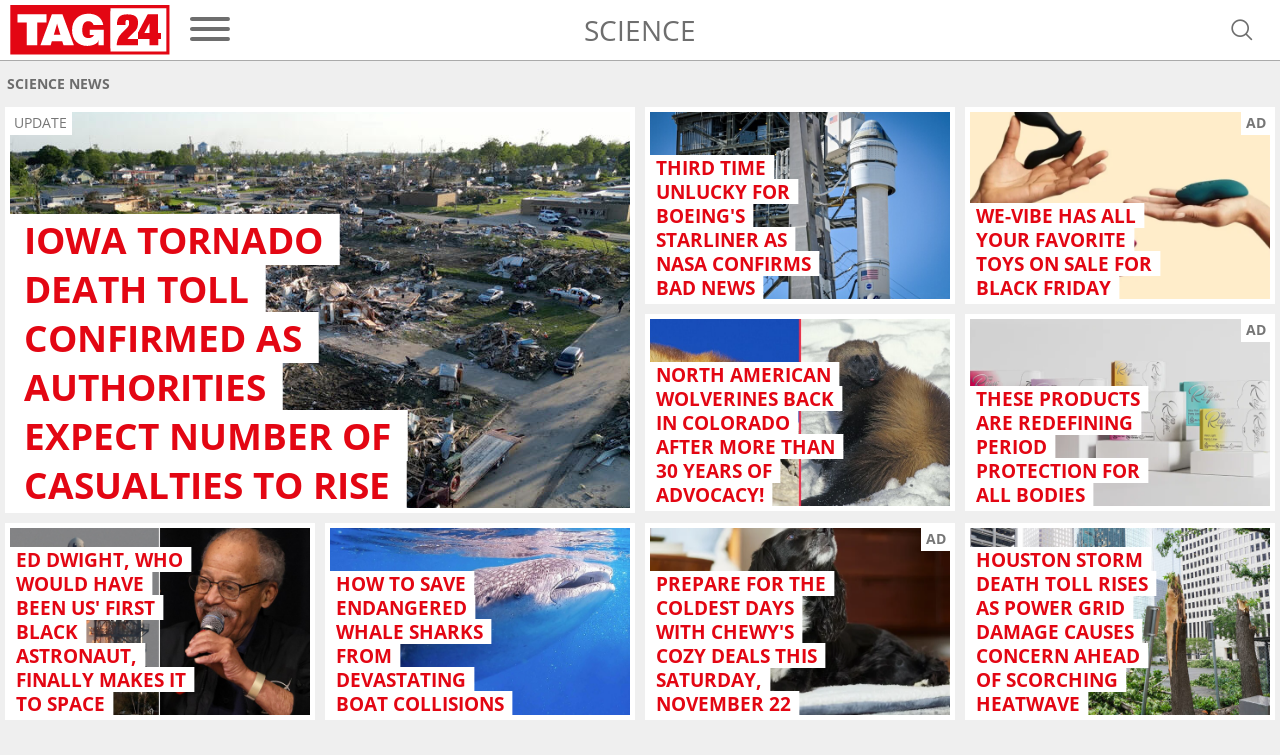

--- FILE ---
content_type: text/html; charset=UTF-8
request_url: https://www.tag24.com/science?page=12
body_size: 20249
content:
<!DOCTYPE html>

<html lang="en">
<head>
    <meta charset="utf-8">
<title>Page 12 | Science news: Latest news and info on science</title>

    <meta property="og:title" content="Science news: Latest news and info on science | TAG24">

    <link rel="canonical" href="https://www.tag24.com/science?page=12">
    <meta property="og:url" content="https://www.tag24.com/science?page=12">

    <link rel="prev" href="https://www.tag24.com/science?page=11">

    <link rel="next" href="https://www.tag24.com/science?page=13">

    <meta name="keywords" content="science">

    <meta name="description" content="661 - 720 (from 1914) You like science? Our science category offers you the latest news on science, experiments and breakthroughs on TAG24">
    <meta property="og:description" content="You like science? Our science category offers you the latest news on science, experiments and breakthroughs on TAG24">

    <meta property="og:image" content="https://media.tag24.de/1200x800/o/u/ou594jv3ekwemd8v6uup82fzqn7c06cb.jpg">

    <meta property="og:type" content="website">
        <meta name="can-recommend" content="false">

<meta name="robots" content="max-snippet:-1, max-image-preview:large, max-video-preview:-1, index,follow">

<meta property="og:site_name" content="TAG24">
<meta http-equiv="X-UA-Compatible" content="IE=edge">
<meta name="viewport" content="width=device-width, initial-scale=1">
<meta property="fb:pages" content="102505624934645,106295634583329,102365441648584,114923500379350,103999544816370,102671528284564,101696478383032,101921891693669,105793881302426">
<meta name="twitter:card" content="summary_large_image">
<link rel="apple-touch-icon" sizes="180x180" href="https://www.tag24.com/img/favicons/apple-touch-icon.png">
<link rel="icon" type="image/png" href="https://www.tag24.com/img/favicons/favicon-96x96.png" sizes="96x96">
<link rel="icon" type="image/svg+xml" href="https://www.tag24.com/img/favicons/favicon.svg">
<link rel="manifest" href="https://www.tag24.com/img/favicons/site.webmanifest">
<link rel="shortcut icon" href="https://www.tag24.com/img/favicons/favicon.ico">
<meta name="apple-mobile-web-app-title" content="TAG24">
<meta name="theme-color" content="#E30613">

    <link rel="alternate" href="https://www.tag24.com/science/feed" type="application/rss+xml" title="Science news: Latest news and info on science">
                <link rel="preload" href="https://assets.tag24.com/dist/com/fonts/OpenSans-Bold-webfont.woff2" as="font" crossorigin="anonymous">
            <link rel="preload" href="https://assets.tag24.com/dist/com/fonts/OpenSans-BoldItalic-webfont.woff2" as="font" crossorigin="anonymous">
            <link rel="preload" href="https://assets.tag24.com/dist/com/fonts/OpenSans-Italic-webfont.woff2" as="font" crossorigin="anonymous">
            <link rel="preload" href="https://assets.tag24.com/dist/com/fonts/OpenSans-Regular-webfont.woff2" as="font" crossorigin="anonymous">
            <link rel="preload" href="https://assets.tag24.com/dist/com/fonts/OpenSans-SemiBold-webfont.woff2" as="font" crossorigin="anonymous">
                                                <link rel="preconnect" href="https://js.tag24.de">
                <link rel="dns-prefetch" href="https://js.tag24.de">
                                <style>
                
        /*! normalize.css v8.0.1 | MIT License | github.com/necolas/normalize.css */html{-webkit-text-size-adjust:100%;line-height:1.15}body{margin:0}main{display:block}h1{font-size:2em;margin:.67em 0}hr{box-sizing:content-box;height:0;overflow:visible}pre{font-family:monospace,monospace;font-size:1em}a{background-color:transparent}abbr[title]{border-bottom:none;text-decoration:underline;text-decoration:underline dotted}b,strong{font-weight:bolder}code,kbd,samp{font-family:monospace,monospace;font-size:1em}small{font-size:80%}sub,sup{font-size:75%;line-height:0;position:relative;vertical-align:baseline}sub{bottom:-.25em}sup{top:-.5em}img{border-style:none}button,input,optgroup,select,textarea{font-family:inherit;font-size:100%;line-height:1.15;margin:0}button,input{overflow:visible}button,select{text-transform:none}[type=button],[type=reset],[type=submit],button{-webkit-appearance:button}[type=button]::-moz-focus-inner,[type=reset]::-moz-focus-inner,[type=submit]::-moz-focus-inner,button::-moz-focus-inner{border-style:none;padding:0}[type=button]:-moz-focusring,[type=reset]:-moz-focusring,[type=submit]:-moz-focusring,button:-moz-focusring{outline:1px dotted ButtonText}fieldset{padding:.35em .75em .625em}legend{box-sizing:border-box;color:inherit;display:table;max-width:100%;padding:0;white-space:normal}progress{vertical-align:baseline}textarea{overflow:auto}[type=checkbox],[type=radio]{box-sizing:border-box;padding:0}[type=number]::-webkit-inner-spin-button,[type=number]::-webkit-outer-spin-button{height:auto}[type=searchForm]{-webkit-appearance:textfield;outline-offset:-2px}[type=searchForm]::-webkit-searchform-decoration{-webkit-appearance:none}::-webkit-file-upload-button{-webkit-appearance:button;font:inherit}details{display:block}summary{display:list-item}[hidden],template{display:none}.animation--spin{animation-duration:1s;animation-iteration-count:infinite;animation-name:spin;animation-timing-function:linear}.animation--pulse{animation:pulse 2s infinite}.animation--scale-in{animation:scale-in .3s ease}@-ms-keyframes spin{0%{transform:rotate(0deg)}to{transform:rotate(1turn)}}@keyframes pulse{0%{box-shadow:0 0 0 0 hsla(0,0%,53%,.7)}70%{box-shadow:0 0 0 10px hsla(0,0%,53%,0)}to{box-shadow:0 0 0 0 hsla(0,0%,53%,0)}}@keyframes scale-in{0%{max-height:0;opacity:0;transform:scaleY(0)}to{max-height:none;opacity:1;transform:scaleY(1)}}*,:after,:before{box-sizing:border-box}html{font-size:62.5%}.fill-page-parent{display:flex;flex-direction:column;height:100vh}.fill-page-child{flex-grow:1}.fill-page-childchild{height:100%}body{background-color:#efefef;color:#000;font-family:Open Sans,sans-serif;font-size:1.6rem}body.viewmode-modal{overflow:hidden}.container{margin:0 auto;max-width:calc(1400px + 1rem);width:100%}.container:after{display:none}@media only screen and (max-width:649.9px){.container:after{content:"grid-col-1"}}@media only screen and (min-width:650px) and (max-width:949.9px){.container:after{content:"grid-col-2"}}@media only screen and (min-width:950px) and (max-width:1249.9px){.container:after{content:"grid-col-3"}}@media only screen and (min-width:1250px){.container:after{content:"grid-col-4"}}.container-inner{margin:.5rem}[hidden]:not([important]){display:none}.clearfix{clear:both;float:right;width:100%}@media only screen and (max-width:649.9px){.hide-mobile{display:none}}@media only screen and (min-width:650px){.hide-not-mobile{display:none}}.anchor-target:before,html:not([amp-version]) :target:before{content:"";display:block;height:5.6rem;margin-top:-5.6rem;position:relative;width:0}[role=button]{cursor:pointer}[data-user-status]:not([data-user-status-initialized]){pointer-events:none;visibility:hidden}.placeholder{display:flex;flex-direction:column;min-height:320px}.placeholder>.loader{margin:auto}.w-100{width:100%}@keyframes placeholder-height{0%{height:0}to{height:auto}}.visually-hidden{clip:rect(0,0,0,0)!important;border:0!important;height:1px!important;margin:-1px!important;overflow:hidden!important;padding:0!important;position:absolute!important;width:1px!important}@media only screen and (max-width:649.9px){.d-mobile-none:not(.prio):not([prio]){display:none}}@media only screen and (min-width:650px){.d-desktop-none:not(.prio):not([prio]){display:none}}@media only screen and (max-width:649.9px){.d-grid-col-1-none:not(.prio):not([prio]){display:none}}@media only screen and (min-width:650px) and (max-width:949.9px){.d-grid-col-2-none:not(.prio):not([prio]){display:none}}@media only screen and (min-width:950px) and (max-width:1249.9px){.d-grid-col-3-none:not(.prio):not([prio]){display:none}}@media only screen and (min-width:1250px){.d-grid-col-4-none:not(.prio):not([prio]){display:none}}@font-face{font-display:swap;font-family:Open Sans;font-style:normal;font-weight:400;src:local("Open Sans"),local("OpenSans"),url(https://assets.tag24.com/dist/com/fonts/OpenSans-Regular-webfont.eot);src:url(https://assets.tag24.com/dist/com/fonts/OpenSans-Regular-webfont.eot?#iefix) format("embedded-opentype"),url(https://assets.tag24.com/dist/com/fonts/OpenSans-Regular-webfont.woff2) format("woff2"),url(https://assets.tag24.com/dist/com/fonts/OpenSans-Regular-webfont.woff) format("woff"),url(https://assets.tag24.com/dist/com/fonts/OpenSans-Regular-webfont.ttf) format("truetype"),url(https://assets.tag24.com/dist/com/fonts/OpenSans-Regular-webfont.svg?e8d7473fefb7b5321c59=#open_sansregular) format("svg");unicode-range:u+00??,u+0131,u+0152-0153,u+02c6,u+02da,u+02dc,u+2000-206f,u+2074,u+20ac,u+2212,u+2215,u+e0ff,u+effd,u+f000}@font-face{font-display:swap;font-family:Open Sans;font-style:italic;font-weight:400;src:local("Open Sans Italic"),local("OpenSans-Italic"),url(https://assets.tag24.com/dist/com/fonts/OpenSans-Italic-webfont.eot);src:url(https://assets.tag24.com/dist/com/fonts/OpenSans-Italic-webfont.eot?#iefix) format("embedded-opentype"),url(https://assets.tag24.com/dist/com/fonts/OpenSans-Italic-webfont.woff2) format("woff2"),url(https://assets.tag24.com/dist/com/fonts/OpenSans-Italic-webfont.woff) format("woff"),url(https://assets.tag24.com/dist/com/fonts/OpenSans-Italic-webfont.ttf) format("truetype"),url(https://assets.tag24.com/dist/com/fonts/OpenSans-Italic-webfont.svg?faf45986e345eb607767=#open_sansitalic) format("svg");unicode-range:u+00??,u+0131,u+0152-0153,u+02c6,u+02da,u+02dc,u+2000-206f,u+2074,u+20ac,u+2212,u+2215,u+e0ff,u+effd,u+f000}@font-face{font-display:swap;font-family:Open Sans;font-style:normal;font-weight:600;src:local("Open Sans SemiBold"),local("OpenSans-SemiBold"),url(https://assets.tag24.com/dist/com/fonts/OpenSans-SemiBold-webfont.eot);src:url(https://assets.tag24.com/dist/com/fonts/OpenSans-SemiBold-webfont.eot?#iefix) format("embedded-opentype"),url(https://assets.tag24.com/dist/com/fonts/OpenSans-SemiBold-webfont.woff2) format("woff2"),url(https://assets.tag24.com/dist/com/fonts/OpenSans-SemiBold-webfont.woff) format("woff"),url(https://assets.tag24.com/dist/com/fonts/OpenSans-SemiBold-webfont.ttf) format("truetype"),url(https://assets.tag24.com/dist/com/fonts/OpenSans-SemiBold-webfont.svg?d410af6a36d77f7189cb=#open_sanssemibold) format("svg");unicode-range:u+00??,u+0131,u+0152-0153,u+02c6,u+02da,u+02dc,u+2000-206f,u+2074,u+20ac,u+2212,u+2215,u+e0ff,u+effd,u+f000}@font-face{font-display:swap;font-family:Open Sans;font-style:normal;font-weight:700;src:local("Open Sans Bold"),local("OpenSans-Bold"),url(https://assets.tag24.com/dist/com/fonts/OpenSans-Bold-webfont.eot);src:url(https://assets.tag24.com/dist/com/fonts/OpenSans-Bold-webfont.eot?#iefix) format("embedded-opentype"),url(https://assets.tag24.com/dist/com/fonts/OpenSans-Bold-webfont.woff2) format("woff2"),url(https://assets.tag24.com/dist/com/fonts/OpenSans-Bold-webfont.woff) format("woff"),url(https://assets.tag24.com/dist/com/fonts/OpenSans-Bold-webfont.ttf) format("truetype"),url(https://assets.tag24.com/dist/com/fonts/OpenSans-Bold-webfont.svg?7e50d2c9e21a9a935e04=#open_sansbold) format("svg");unicode-range:u+00??,u+0131,u+0152-0153,u+02c6,u+02da,u+02dc,u+2000-206f,u+2074,u+20ac,u+2212,u+2215,u+e0ff,u+effd,u+f000}@font-face{font-display:swap;font-family:Open Sans;font-style:italic;font-weight:700;src:local("Open Sans Bold Italic"),local("OpenSans-BoldItalic"),url(https://assets.tag24.com/dist/com/fonts/OpenSans-BoldItalic-webfont.eot);src:url(https://assets.tag24.com/dist/com/fonts/OpenSans-BoldItalic-webfont.eot?#iefix) format("embedded-opentype"),url(https://assets.tag24.com/dist/com/fonts/OpenSans-BoldItalic-webfont.woff2) format("woff2"),url(https://assets.tag24.com/dist/com/fonts/OpenSans-BoldItalic-webfont.woff) format("woff"),url(https://assets.tag24.com/dist/com/fonts/OpenSans-BoldItalic-webfont.ttf) format("truetype"),url(https://assets.tag24.com/dist/com/fonts/OpenSans-BoldItalic-webfont.svg?90ea1f4912bfb2f15d30=#open_sansbolditalic) format("svg");unicode-range:u+00??,u+0131,u+0152-0153,u+02c6,u+02da,u+02dc,u+2000-206f,u+2074,u+20ac,u+2212,u+2215,u+e0ff,u+effd,u+f000}.mr-1{margin-right:.4rem}.mr-2{margin-right:.8rem}.mr-3{margin-right:1.6rem}.ml-1{margin-left:.4rem}.ml-2{margin-left:.8rem}.ml-3{margin-left:1.6rem}.mb-1{margin-bottom:1.6rem}.content-h1,.h1,h1{font-size:2.3rem;margin:.67em 0}.content-h1,.content-h2,.h1,.h2,h1,h2{color:#e30613;display:block;font-weight:700;text-transform:uppercase}.content-h2,.h2,h2{font-size:1.8rem;margin:.83em 0}.content-h3,.h3,h3{color:#e30613;margin:1em 0}.content-h3,.content-h4,.h3,h3{display:block;font-size:1.75rem;font-weight:700;text-transform:none}.content-h4{color:#000;margin:1.33em 0}.h4,h4{color:#e30613;font-size:1.6rem;font-weight:700;margin:1.33em 0;text-transform:none}.section-h1{color:#767676;font-size:2.3rem;margin:.67em 0}.section-h1,.section-h2{display:block;font-weight:700;text-transform:uppercase}.section-h2{margin:.67em 0 1.34em}.section-h2,.subsection-h2{color:#e30613;font-size:1.8rem}.subsection-h2{display:block;font-weight:700;margin:1.66em 0 .83em;text-transform:uppercase}.no-breadcrumb-h2{margin:1.34em 0}a{cursor:pointer;text-decoration:none}.red,a{color:#e30613}.highlighted-headline{background:#e30613;color:#fff;font-size:1.8rem;font-weight:400;height:3.6rem;line-height:3.6rem;overflow:hidden;padding:0 .5rem;text-align:center;text-overflow:ellipsis;white-space:nowrap}.highlighted-headline a,.highlighted-headline a:hover{color:#fff;text-decoration:none}.article-block-grid~.highlighted-headline{margin-top:4.2rem}.article-block-h2{background:#e30613;color:#e30613;color:#fff;display:block;font-size:1.8rem;font-weight:700;font-weight:400;height:3.6rem;line-height:3.6rem;margin:1.7rem 0;overflow:hidden;padding:0 .5rem;text-align:center;text-overflow:ellipsis;text-transform:uppercase;white-space:nowrap}.article-block-h2 a,.article-block-h2 a:hover{color:#fff;text-decoration:none}.article-block-h2 a{display:flex;justify-content:center}.article-block-h2 a i{align-self:center;font-size:80%;margin-left:.7rem}.article-block-grid~.article-block-h2{margin-top:4.2rem}.text--small{font-size:1.4rem}.link,a.link{background:none;border:none;color:var(--color-brand50);cursor:pointer;padding:0;text-decoration:underline}.link:hover,a.link:hover{color:var(--color-brand50);text-decoration:none}.link a:focus,a.link a:focus{outline:none}.link:disabled,a.link:disabled{color:var(--color-neutral60);cursor:not-allowed;text-decoration:none}.link--primary,.link--primary:hover,a.link--primary:not(.button),a.link--primary:not(.button):hover{color:var(--color-brand50)}.link--secondary,.link--secondary:hover,a.link--secondary:not(.button),a.link--secondary:not(.button):hover{color:var(--color-neutral90)}.link--subtle,.link--subtle:hover,a.link--subtle:not(.button),a.link--subtle:not(.button):hover{color:var(--color-neutral60)}.breadcrumbs-nav{-ms-overflow-style:none;display:flex;margin:0;overflow:auto;padding:0 .2rem;position:relative;width:100%}@media only screen and (min-width:650px){.breadcrumbs-nav{justify-content:start}}.breadcrumbs-nav::-webkit-scrollbar{display:none}.breadcrumbs-nav[data-is-beginning=true][data-is-end=true]{mask-image:none;-webkit-mask-image:none}.breadcrumbs-nav,.breadcrumbs-nav[data-is-beginning=true][data-is-end=false]{mask-image:linear-gradient(left,#000 calc(100% - 1.6rem),transparent);-webkit-mask-image:-webkit-linear-gradient(left,#000 calc(100% - 1.6rem),transparent)}.breadcrumbs-nav[data-is-beginning=false][data-is-end=true]{mask-image:linear-gradient(right,#000 calc(100% - 1.6rem),transparent);-webkit-mask-image:-webkit-linear-gradient(right,#000 calc(100% - 1.6rem),transparent)}.breadcrumbs-nav[data-is-beginning=false][data-is-end=false]{mask-image:linear-gradient(left,transparent,#000 1.6rem,#000 calc(100% - 1.6rem),transparent);-webkit-mask-image:-webkit-linear-gradient(left,transparent,#000 1.6rem,#000 calc(100% - 1.6rem),transparent)}.breadcrumbs{align-items:center;color:#6c6c6c;display:inline-flex;flex-wrap:nowrap;font-size:1.4rem;font-weight:700;list-style-type:none;margin:.5rem auto 1rem;padding:.5rem 0;scrollbar-width:thin;text-align:center;text-transform:uppercase}@media only screen and (min-width:650px){.breadcrumbs{margin:.5rem 0 1rem;text-align:left}}.breadcrumbs__item{display:flex;flex-shrink:0;flex-wrap:nowrap}.breadcrumbs__item:not(:last-child){padding-right:.3rem}.breadcrumbs__item:not(:last-child):after{color:#767676;content:"|";font-weight:400;padding-left:.3rem}.breadcrumbs__link{color:inherit;font-size:inherit;font-weight:inherit;margin:0}.breadcrumbs__link--active{color:#d90612}.article .breadcrumbs__link--active{color:#767676}.content{background-color:#fff;clear:both;margin:0;padding:1rem .5rem}.content--advertising,.content--static{margin:-.5rem .5rem}.content--privacy a{word-wrap:break-word;overflow-wrap:break-word}.content-inner{margin:46px auto;max-width:950px}@media only screen and (min-width:650px){.content-inner{margin:70px auto}}.content_row{background-color:#fff;display:flex;flex-wrap:wrap}@media only screen and (min-width:650px){.content_row{flex-wrap:nowrap}.content_column{padding:0 .5rem;width:50%}.content_column:first-child{padding-left:0}.content_column:last-child{padding-right:0}}.content_figure{display:none}@media only screen and (min-width:650px){.content_figure{display:block;float:right;line-height:0;margin:0;padding-left:1rem}}@media only screen and (min-width:1250px),only screen and (min-width:650px) and (max-width:949.9px){.content_figure{width:50%}}@media only screen and (min-width:950px) and (max-width:1249.9px){.content_figure{width:33.33%}}.content_figcaption{color:#666;font-size:1.4rem;font-style:italic;margin-top:1rem}.content_img{align-self:center;object-fit:contain;width:100%}.flex{display:flex}.wrap{flex-wrap:wrap}.justify-space-between{justify-content:space-between}.align-center{align-content:center;align-items:center}.justify-flex-end{justify-content:flex-end}.flex-grow{flex-grow:1}.footer{background:var(--color-header-background);display:flex;flex-direction:column;margin-top:16px;padding:24px 0}@media only screen and (min-width:1250px),only screen and (min-width:950px) and (max-width:1249.9px){.footer{padding:24px 0 16px}}.footer .container-inner{margin-bottom:0;margin-top:0}.footer__inner{display:flex;flex-direction:column;margin:0;position:relative}.footer-banner{align-items:center;display:flex;justify-content:center;margin-bottom:16px;text-align:center}.footer-banner img{height:auto;max-width:100%}.footer__title{color:var(--color-brand50);font-size:16px;font-weight:700;margin-bottom:16px;text-align:center}@media only screen and (min-width:1250px),only screen and (min-width:950px) and (max-width:1249.9px){.footer__title{margin-bottom:8px;text-align:left}}.footer-socials-container{align-items:center;display:flex;flex-direction:column;margin-bottom:28px;text-align:center}.footer-socials-container.footer-socials-container--no-space,.footer-socials-container>:last-child{margin-bottom:0}@media only screen and (min-width:1250px),only screen and (min-width:950px) and (max-width:1249.9px){.footer-socials-container{flex-direction:row;position:absolute;right:0;top:0}}.footer-socials-container__title{font-size:13px;font-weight:700;margin-bottom:16px}@media only screen and (min-width:1250px),only screen and (min-width:950px) and (max-width:1249.9px){.footer-socials-container__title{display:none}}.footer-socials{display:flex;margin-bottom:24px}@media only screen and (min-width:1250px),only screen and (min-width:950px) and (max-width:1249.9px){.footer-socials{margin-bottom:0;margin-right:16px}}.footer-socials__item{align-items:center;background:var(--color-neutral20);border-radius:50%;color:var(--color-brand50);display:flex;font-size:20px;height:36px;justify-content:center;text-decoration:none;width:36px}.footer-socials__item:hover{background:var(--color-neutral00)}.footer-socials__item:not(:last-child){margin-right:16px}.footer-apps{display:flex}.footer-apps__item{align-items:center;display:flex;height:28px;justify-content:center}.footer-apps__item:not(:last-child){margin-right:16px}.footer-apps__item img{height:100%}.footer-offices__title{font-size:13px;font-weight:700;margin:0 0 16px}.footer-offices__list{grid-gap:16px 8px;display:grid;grid-template-columns:1fr 1fr}@media only screen and (min-width:650px) and (max-width:949.9px){.footer-offices__list{grid-template-columns:1fr 1fr 1fr 1fr}}@media only screen and (min-width:950px) and (max-width:1249.9px){.footer-offices__list{grid-template-columns:1fr 1fr 1fr 1fr 1fr 1fr}}@media only screen and (min-width:1250px){.footer-offices__list{grid-template-columns:1fr 1fr 1fr 1fr 1fr 1fr 1fr 1fr}}.footer-offices__item{color:var(--color-subtle-text);display:flex;flex-direction:column;font-size:12px}.footer-offices__item>:not(:last-child){margin-bottom:6px}.footer-offices__item a{color:var(--color-subtle-text);text-decoration:none;transition:color .3s}.footer-offices__item a:hover{color:var(--color-brand)}.footer-offices__item__name{color:var(--color-body-text);font-weight:700;white-space:nowrap}.footer-offices__item__email a{text-decoration:underline}.footer-offices__item__email a:hover{text-decoration:none}.footer-links{display:flex;flex-direction:column;font-size:12px;text-align:center;text-transform:uppercase}@media only screen and (min-width:1250px),only screen and (min-width:950px) and (max-width:1249.9px){.footer-links{flex-direction:row;justify-content:center}}.footer-links__link{color:var(--color-subtle-text);text-decoration:none}.footer-links__link:not(:last-child){margin-bottom:10px}@media only screen and (min-width:1250px),only screen and (min-width:950px) and (max-width:1249.9px){.footer-links__link:not(:last-child){margin-bottom:0;margin-right:40px}}.footer-hr{background:none;border-top:1px solid var(--color-neutral30);margin:24px 0;width:100%}@media only screen and (min-width:1250px),only screen and (min-width:950px) and (max-width:1249.9px){.footer-hr{margin:40px 0 16px;width:100%}}@media (min-width:1448px){.footer-hr{margin:40px 19px 16px;width:calc(100% - 38px)}}.header{background-color:#fff;border-bottom:1px solid #aaa;color:#767676;left:0;padding:.5rem 1rem;right:0;z-index:9999}.header.sticky{position:fixed;top:0}@supports (position:sticky){.header.sticky{position:sticky}}.header #dfp-billboard{margin:0 auto;max-width:800px;text-align:center}.header #dfp-billboard script+*{margin-bottom:10px}.header #dfp-billboard script+:empty{display:none}.header #dfp-billboard iframe{margin-bottom:10px}.header__inner{align-items:center;display:flex;flex-wrap:wrap;height:100%;justify-content:center;margin:0 auto;max-width:calc(1400px - 1rem);position:relative;z-index:9999}@media only screen and (min-width:650px){.header__inner{flex-wrap:nowrap}}.header__logo-wrap{display:flex;flex-shrink:1;height:5rem;justify-content:center}@media only screen and (max-width:649.9px){.header__logo-wrap{flex:1 1 0;margin:0 auto;order:2}}@media only screen and (min-width:650px){.header__logo-wrap{flex-shrink:0;margin:0;order:1}}.header__logo-wrap .header__logo,.header__logo-wrap a{display:block;height:100%;line-height:0;max-height:5rem;max-width:100%}.header__left{display:flex;flex-shrink:1;margin-right:auto}@media only screen and (max-width:649.9px){.header__left{min-width:11.4rem;order:1;width:30vw}}@media only screen and (min-width:650px){.header__left{flex-shrink:0;order:2}}.header__channel{align-items:center;display:flex;font-weight:400;justify-content:center;text-align:center;text-transform:uppercase;white-space:nowrap}@media only screen and (max-width:649.9px){.header__channel{order:4;width:100%}}@media only screen and (min-width:650px) and (max-width:949.9px){.header__channel{width:calc(100% - 360px)}}@media only screen and (min-width:650px){.header__channel{flex:1 1;font-size:2.8rem;order:3}}.header__channel>.header-btn{line-height:normal;max-width:100%;overflow:hidden;text-overflow:ellipsis}.header__right{align-items:center;display:flex;justify-content:flex-end;margin-left:auto;padding-right:0}@media only screen and (max-width:649.9px){.header__right{min-width:11.4rem;order:3;width:30vw}}@media only screen and (min-width:650px){.header__right{order:4;padding-right:1.5rem;width:24.1rem}}.header__right .header-btn{margin-left:1.2rem}@media only screen and (min-width:650px){.header__right .header-btn{margin-left:2.4rem}}.header-btn{align-items:center;background-color:transparent;border:0;color:#6e6e6e;cursor:pointer;display:flex;flex-shrink:0;justify-content:center;letter-spacing:0;margin:0;outline:0;position:relative;text-decoration:none;transition:.15s linear}.header-btn.header-btn--channel{justify-content:flex-start}.header-btn.btn--active,.header-btn.btn--active:hover,.header-btn:hover{color:#e30613}.header-btn--text{cursor:auto}.header-btn--text:hover{color:#6e6e6e}.header-btn.header-btn--icon{font-size:2.6rem;height:2.6rem;width:2.6rem}.header__super-banner-container{margin:0 auto 10px;max-width:728px;text-align:center}.header__super-banner-container img{margin:0 auto;max-width:100%}.header__super-banner-container .hidden-desktop,.header__super-banner-container .hidden-mobile{display:none}@media only screen and (max-width:600px){.header__super-banner-container .hidden-desktop{display:block}}@media only screen and (min-width:600px){.header__super-banner-container .hidden-mobile{display:block}}.stories{background-color:#fff;border-bottom:1px solid #aaa;display:flex;height:89px;overflow:auto;position:relative}@media only screen and (min-width:650px){.stories{display:none}}.stories::-webkit-scrollbar,.story-editor-content::-webkit-scrollbar,.story-editor-modal::-webkit-scrollbar{display:none}.stories-bubble{color:var(--color-body);flex-shrink:0;height:88px;overflow:hidden;text-align:center;text-overflow:ellipsis;width:72px}.stories-bubble__img{background-color:#fff;border:2px solid #e30613;border-radius:50%;box-sizing:border-box;display:block;height:60px;margin:6px 6px 2px;padding:2px;width:60px}.stories-bubble__img>*{background-position:50%;background-size:cover;border-radius:50%;box-sizing:border-box;color:#e30613;display:block;font-size:40px;height:100%;line-height:52px;text-align:center;width:100%}.stories-bubble__info{display:inline-block;font-size:12px;line-height:16px;overflow:hidden;padding:0;text-align:center;text-decoration:none;text-overflow:ellipsis;white-space:nowrap;width:100%}.stories-bubble__time{display:none}.stories-bubble.seen .stories-bubble__img{border-color:#848484;opacity:.5}.news-slider{background:#fff;border-bottom:1px solid #aaa;height:7.3rem;margin:0 0 .5rem}.news-slider__inner{display:flex;margin:0 auto;max-width:calc(1400px + 1rem);padding:1rem;position:relative;width:100%}.news-slider__container{align-items:center;display:flex;margin:0 2.8rem 0 .5rem;overflow:hidden;width:100%}.news-slider__wrapper{display:flex;width:100%}.news-slider__slide{flex-shrink:0;max-width:33%;min-width:6rem;padding:0 .5rem;text-align:center;width:33%}.news-slider__slide--all{align-items:center;display:flex;justify-content:center}.news-slider__slide--all .news-slider__headline{font-size:1.2rem;text-transform:uppercase}@media only screen and (min-width:650px) and (max-width:949.9px){.news-slider__slide{width:25%}}@media only screen and (min-width:950px) and (max-width:1249.9px){.news-slider__slide{width:16.67%}}@media only screen and (min-width:1250px){.news-slider__slide{width:14.28%}}.news-slider__next{color:#767676;font-size:2.4rem;opacity:.7;position:absolute;right:1.5rem;top:2.45rem}.news-slider__next.swiper-button-disabled{display:none}.news-slider__time{color:#53575a;display:block;font-size:1rem;font-weight:700}.news-slider__headline{-webkit-line-clamp:3;-webkit-box-orient:vertical;color:#e30613;display:-webkit-box;font-size:1rem;font-weight:700;max-height:3.45rem;overflow:hidden;text-overflow:ellipsis;-o-text-overflow:ellipsis;-ms-text-overflow:ellipsis}.news-slider-new-icon{align-items:center;align-self:center;background:#e30613;border-radius:50%;color:#fff;cursor:default;display:flex;flex-shrink:0;font-size:1.8rem;font-weight:700;height:5rem;justify-content:center;text-align:center;text-transform:uppercase;width:5rem}
    </style>
    <link href="https://assets.tag24.com/dist/com/css/main.c4fac39c72e7f6844ee9.css" rel="stylesheet">
        



    <script>
        window._taboola = window._taboola || [];
                    _taboola.push({home: 'auto', url: window.location.href});
                !function (e, f, u, i) {
            if (!document.getElementById(i)) {
                e.async = 1;
                e.src   = u;
                e.id    = i;
                f.parentNode.insertBefore(e, f);
            }
        }(document.createElement('script'),
          document.getElementsByTagName('script')[0],
          '//cdn.taboola.com/libtrc/tag24us/loader.js',
          'tb_loader_script');
        if (window.performance && typeof window.performance.mark == 'function') {window.performance.mark('tbl_ic');}
    </script>

        

<script>
    window['gtag_enable_tcf_support'] = true;
</script>
<script async src="https://www.googletagmanager.com/gtag/js?id=UA-55339029-17" ></script>
<script >
    window.dataLayer = window.dataLayer || [];
    function gtag(){dataLayer.push(arguments);}
    window.gtag('js', new Date());
    window.gtag('config', 'UA-55339029-17', {'send_page_view': false, 'anonymize_ip': true});
</script>



    <script>    (function(w, d, t, s, o) {
        w.ca = w.ca || function() {
            (w.ca.q = w.ca.q || []).push(arguments);
        };
        w.ca("init", {
            tid:                'tag24.com',
            apiURL:             'https://js.tag24.com/main',
            watchHistory:       false,
            sendClick:          false,
            sendOutboundEvents: false
        });
        s = d.createElement(t), o = d.getElementsByTagName(t)[0];
                s.async = 1;
        s.src   = 'https://js.tag24.com/main.js';
        o.parentNode.insertBefore(s, o);
    })(window, document, "script");
    </script>
</head>
<body>
<header class="header sticky" data-sticky-float-top>
            <div class="header__super-banner">
                    </div>
        <div class="header__inner" style="display:flex;">
        <div class="header__left">
                            <button class="btn hamburger js-menu-toggle" aria-controls="menu" aria-label="menu"
        title="menu">
    <span class="hamburger-box"><span class="hamburger-inner"></span></span>
</button>
<nav id="menu" class="menu menu--fixed menu--animated js-menu" role="navigation" aria-label="Main menu" hidden>
    <ul class="menu__items menu__items--l1">
                                        
<li class="menu__item">
    <a class="menu__link"
             href="https://www.tag24.com/"                                                    >
        <span>USA</span>
    </a>
</li>
                            <li class="menu__item menu__item--has-children">
        <input class="menu__checkbox" type="checkbox" name="Politics-2"
               id="Politics-2">
        <label class="menu__label"
               for="Politics-2">
            <span>Politics</span>
        </label>
                                    <ul class="menu__items menu__items--sub menu__items--l2 menu__items--d2">
                                            
<li class="menu__item">
    <a class="menu__link"
             href="https://www.tag24.com/politics"                                                    >
        <span>Politics news</span>
    </a>
</li>
                                
<li class="menu__item">
    <a class="menu__link"
             href="https://www.tag24.com/politics/us-politics"                                                    >
        <span>US Politics</span>
    </a>
</li>
                                
<li class="menu__item">
    <a class="menu__link"
             href="https://www.tag24.com/politics/politicians"                                                    >
        <span>Politicians</span>
    </a>
</li>
                                
<li class="menu__item">
    <a class="menu__link"
             href="https://www.tag24.com/politics/reparations"                                                    >
        <span>Reparations</span>
    </a>
</li>
                                
<li class="menu__item">
    <a class="menu__link"
             href="https://www.tag24.com/topic/labor-union"                                                    >
        <span>Labor Unions</span>
    </a>
</li>
                    </ul>
    </li>
                            <li class="menu__item menu__item--has-children">
        <input class="menu__checkbox" type="checkbox" name="Sports-2"
               id="Sports-2">
        <label class="menu__label"
               for="Sports-2">
            <span>Sports</span>
        </label>
                                    <ul class="menu__items menu__items--sub menu__items--l2 menu__items--d2">
                                            
<li class="menu__item">
    <a class="menu__link"
             href="https://www.tag24.com/sports"                                                    >
        <span>Sports news</span>
    </a>
</li>
                                
<li class="menu__item">
    <a class="menu__link"
             href="https://www.tag24.com/sports/athletes"                                                    >
        <span>Athletes</span>
    </a>
</li>
                                
<li class="menu__item">
    <a class="menu__link"
             href="https://www.tag24.com/sports/basketball/nba"                                                    >
        <span>NBA</span>
    </a>
</li>
                                
<li class="menu__item">
    <a class="menu__link"
             href="https://www.tag24.com/sports/basketball/college-basketball"                                                    >
        <span>College Basketball</span>
    </a>
</li>
                                
<li class="menu__item">
    <a class="menu__link"
             href="https://www.tag24.com/sports/football/nfl"                                                    >
        <span>NFL</span>
    </a>
</li>
                                
<li class="menu__item">
    <a class="menu__link"
             href="https://www.tag24.com/sports/football/college-football"                                                    >
        <span>College Football</span>
    </a>
</li>
                                
<li class="menu__item">
    <a class="menu__link"
             href="https://www.tag24.com/sports/soccer"                                                    >
        <span>Soccer</span>
    </a>
</li>
                    </ul>
    </li>
                        
<li class="menu__item">
    <a class="menu__link"
             href="https://www.tag24.com/entertainment/celebrities"                                                    >
        <span>Celebrities</span>
    </a>
</li>
                        
<li class="menu__item">
    <a class="menu__link"
             href="https://www.tag24.com/new-york-city"                                                    >
        <span>New York City</span>
    </a>
</li>
                            <li class="menu__item menu__item--has-children">
        <input class="menu__checkbox" type="checkbox" name="Entertainment-2"
               id="Entertainment-2">
        <label class="menu__label"
               for="Entertainment-2">
            <span>Entertainment</span>
        </label>
                                    <ul class="menu__items menu__items--sub menu__items--l2 menu__items--d2">
                                            
<li class="menu__item">
    <a class="menu__link"
             href="https://www.tag24.com/entertainment"                                                    >
        <span>Entertainment News</span>
    </a>
</li>
                                
<li class="menu__item">
    <a class="menu__link"
             href="https://www.tag24.com/entertainment/movie"                                                    >
        <span>Movies</span>
    </a>
</li>
                                
<li class="menu__item">
    <a class="menu__link"
             href="https://www.tag24.com/entertainment/music"                                                    >
        <span>Music</span>
    </a>
</li>
                                
<li class="menu__item">
    <a class="menu__link"
             href="https://www.tag24.com/entertainment/gaming"                                                    >
        <span>Gaming</span>
    </a>
</li>
                                
<li class="menu__item">
    <a class="menu__link"
             href="https://www.tag24.com/entertainment/streaming"                                                    >
        <span>Streaming</span>
    </a>
</li>
                    </ul>
    </li>
                        
<li class="menu__item">
    <a class="menu__link"
             href="https://www.tag24.com/justice"                                                    >
        <span>Justice</span>
    </a>
</li>
                            <li class="menu__item menu__item--has-children">
        <input class="menu__checkbox" type="checkbox" name="Activism-2"
               id="Activism-2">
        <label class="menu__label"
               for="Activism-2">
            <span>Activism</span>
        </label>
                                    <ul class="menu__items menu__items--sub menu__items--l2 menu__items--d2">
                                            
<li class="menu__item">
    <a class="menu__link"
             href="https://www.tag24.com/justice/activism"                                                    >
        <span>Activism News</span>
    </a>
</li>
                                
<li class="menu__item">
    <a class="menu__link"
             href="https://www.tag24.com/politics/blacklivesmatter"                                                    >
        <span>Black Lives Matter</span>
    </a>
</li>
                    </ul>
    </li>
                            <li class="menu__item menu__item--has-children">
        <input class="menu__checkbox" type="checkbox" name="Animals-2"
               id="Animals-2">
        <label class="menu__label"
               for="Animals-2">
            <span>Animals</span>
        </label>
                                    <ul class="menu__items menu__items--sub menu__items--l2 menu__items--d2">
                                            
<li class="menu__item">
    <a class="menu__link"
             href="https://www.tag24.com/animals"                                                    >
        <span>Animal News</span>
    </a>
</li>
                                
<li class="menu__item">
    <a class="menu__link"
             href="https://www.tag24.com/animals/cats"                                                    >
        <span>Cats</span>
    </a>
</li>
                                
<li class="menu__item">
    <a class="menu__link"
             href="https://www.tag24.com/animals/dogs"                                                    >
        <span>Dogs</span>
    </a>
</li>
                    </ul>
    </li>
                        
<li class="menu__item">
    <a class="menu__link"
             href="https://www.tag24.com/entertainment/tv"                                                    >
        <span>TV &amp; Shows</span>
    </a>
</li>
                        
<li class="menu__item">
    <a class="menu__link"
             href="https://www.tag24.com/lifestyle"                                                    >
        <span>Lifestyle</span>
    </a>
</li>
                            <li class="menu__item menu__item--has-children">
        <input class="menu__checkbox" type="checkbox" name="Horoscopes-2"
               id="Horoscopes-2">
        <label class="menu__label"
               for="Horoscopes-2">
            <span>Horoscopes</span>
        </label>
                                    <ul class="menu__items menu__items--sub menu__items--l2 menu__items--d2">
                                            
<li class="menu__item">
    <a class="menu__link"
             href="https://www.tag24.com/topic/horoscopes"                                                    >
        <span>Horoscopes</span>
    </a>
</li>
                                
<li class="menu__item">
    <a class="menu__link"
             href="https://www.tag24.com/topic/horoscopes/daily-horoscope"                                                    >
        <span>Daily horoscopes</span>
    </a>
</li>
                                
<li class="menu__item">
    <a class="menu__link"
             href="https://www.tag24.com/topic/horoscopes/monthly-horoscope"                                                    >
        <span>Monthly horoscope</span>
    </a>
</li>
                    </ul>
    </li>
                        
<li class="menu__item">
    <a class="menu__link"
             href="https://www.tag24.com/lifestyle/tattoos"                                                    >
        <span>Tattoos</span>
    </a>
</li>
                        
<li class="menu__item">
    <a class="menu__link"
             href="https://www.tag24.com/lifestyle/guide"                                                    >
        <span>Guide</span>
    </a>
</li>
                        
<li class="menu__item">
    <a class="menu__link"
             href="https://www.tag24.com/lifestyle/food"                                                    >
        <span>Food</span>
    </a>
</li>
                            <li class="menu__item menu__item--has-children">
        <input class="menu__checkbox" type="checkbox" name="Internet-2"
               id="Internet-2">
        <label class="menu__label"
               for="Internet-2">
            <span>Internet</span>
        </label>
                                    <ul class="menu__items menu__items--sub menu__items--l2 menu__items--d2">
                                            
<li class="menu__item">
    <a class="menu__link"
             href="https://www.tag24.com/internet"                                                    >
        <span>Internet news</span>
    </a>
</li>
                                
<li class="menu__item">
    <a class="menu__link"
             href="https://www.tag24.com/internet/facebook"                                                    >
        <span>Facebook</span>
    </a>
</li>
                                
<li class="menu__item">
    <a class="menu__link"
             href="https://www.tag24.com/internet/instagram"                                                    >
        <span>Instagram</span>
    </a>
</li>
                                
<li class="menu__item">
    <a class="menu__link"
             href="https://www.tag24.com/internet/youtube"                                                    >
        <span>Youtube</span>
    </a>
</li>
                                
<li class="menu__item">
    <a class="menu__link"
             href="https://www.tag24.com/internet/tiktok"                                                    >
        <span>TikTok</span>
    </a>
</li>
                                
<li class="menu__item">
    <a class="menu__link"
             href="https://www.tag24.com/internet/twitter"                                                    >
        <span>Twitter</span>
    </a>
</li>
                                
<li class="menu__item">
    <a class="menu__link"
             href="https://www.tag24.com/internet/influencers"                                                    >
        <span>Influencers</span>
    </a>
</li>
                    </ul>
    </li>
                        
<li class="menu__item">
    <a class="menu__link menu__link--active"
             href="https://www.tag24.com/science"                                                    >
        <span>Science</span>
    </a>
</li>
                        
<li class="menu__item">
    <a class="menu__link"
             href="https://www.tag24.com/topic"                                                    >
        <span>Other topics</span>
    </a>
</li>
                        
<li class="menu__item">
    <a class="menu__link"
             href="https://www.tag24.com/world"                                                    >
        <span>World</span>
    </a>
</li>
                        
<li class="menu__item">
    <a class="menu__link"
             href="https://www.tag24.com/advertisement-contact"                                                    >
        <span>Advertise with us</span>
    </a>
</li>
                        
<li class="menu__item">
    <a class="menu__link"
             href="https://www.tag24.com/contact"                                                    >
        <span>Contact</span>
    </a>
</li>
                        
<li class="menu__item">
    <a class="menu__link"
             href="https://www.tag24.com/company"                                                    >
        <span>About us</span>
    </a>
</li>
                        
<li class="menu__item">
    <a class="menu__link"
             href="https://www.tag24.com/content/privacy"                                                    >
        <span>Privacy</span>
    </a>
</li>
                        
<li class="menu__item">
    <a class="menu__link"
             href="https://www.tag24.com/a-to-z/a"                                                    >
        <span>All topics A-Z</span>
    </a>
</li>
            </ul>
</nav>                    </div>
        <div class="header__logo-wrap">
            <a href="https://www.tag24.com/" aria-label="Startpage">
                <img class="header__logo"
                     width="160" height="50"
                     src="https://www.tag24.com/tag24-logo-2025.svg"
                     alt="TAG24 Logo">
            </a>
        </div>
        <div class="header__right">
                        <div class="search-form-wrapper">
    <button class="header-btn header-btn--icon search-form-trigger" data-search-toggle="search-form"
            aria-controls="search-form"
            aria-label="Open search" title="Open search">
        <i class="icon-magnifying-glass"></i>
    </button>

    <form id="search-form" class="search-form js-search-form" method="get"
          action="https://www.tag24.com/search" hidden>
        <button type="button" class="header-btn header-btn--icon search-form__close"
                data-search-toggle="search-form"
                aria-controls="search-form"
                aria-label="Close search"
                title="Close search">
            <i class="icon-arrow-left-solid"></i>
        </button>
        <label for="search-form-input" class="visually-hidden">Search</label>
        <input class="search-form__input" placeholder="Search term" autocomplete="off"
               type="text" name="q" id="search-form-input" value="" aria-describedby="search-form-help">
        <div id="search-form-help" class="visually-hidden">Enter your search term</div>
        <button class="header-btn header-btn--icon search-form__search" role="button" type="submit"
                aria-label="search"
                title="search">
            <i class="icon-magnifying-glass"></i>
        </button>
        <div id="search-form-autocomplete"></div>
    </form>
</div>            
        </div>
        <div class="header__channel">
                <div class="header-btn header-btn--channel header-btn--text">Science</div>
        </div>
    </div>
</header>

<main>
            <div class="container">
        <div class="container-inner">
                <script type="application/ld+json">
            {
                "@context": "http://schema.org",
                "@type": "BreadcrumbList",
                "itemListElement": [
                                            {
                            "@type": "ListItem",
                            "position": 1,
                            "name": "Science\u0020news",
                            "item": "https://www.tag24.com/science"
                        }                                    ]
            }
    </script>
    <nav class="breadcrumbs-nav">
        <ul class="breadcrumbs">
                            <li class="breadcrumbs__item">
                                            <a class="breadcrumbs__link" href="https://www.tag24.com/science">
                            Science news
                        </a>
                                    </li>
                    </ul>
    </nav>
                    <script type="application/ld+json">
        {
            "@context": "http://schema.org",
            "@type": "WebPage",
            "url": "https://www.tag24.com/science",
            "publisher": {
                "@type": "Organization",
                "name": "TAG24 NEWS USA INC",
                "logo": {
                    "@type": "ImageObject",
                    "url": "https://www.tag24.com/img/tag24-1200x1200.png",
                    "width": 1200,
                    "height": 1200
                }
            }
        }
    </script>
                    
    <div id="article-grid" class="article-grid" data-lid="4099">
        
                                                        
                    <article class="article-tile">
    <div class="article-tile__inner">
                                                                            <div class="article-tile__article">
            <a  class="article-tile__link" data-aid="3194990" data-atype="news" href="https://www.tag24.com/science/environment/iowa-town-of-greenfield-devastated-by-deadly-tornado-basically-nothing-left-3194990">                                                                                <img class="article-tile__img" alt="Iowa tornado death toll confirmed as authorities expect number of casualties to rise"
                         loading="lazy" src="https://media.tag24.de/951x634/u/d/udj6wrdwrlunn0pwqen5ou2zuf2erfjl.jpg"
srcset="https://media.tag24.de/951x634/u/d/udj6wrdwrlunn0pwqen5ou2zuf2erfjl.jpg 951w, https://media.tag24.de/720x480/u/d/udj6wrdwrlunn0pwqen5ou2zuf2erfjl.jpg 720w, https://media.tag24.de/480x320/u/d/udj6wrdwrlunn0pwqen5ou2zuf2erfjl.jpg 480w, https://media.tag24.de/360x240/u/d/udj6wrdwrlunn0pwqen5ou2zuf2erfjl.jpg 360w"
    sizes="(min-width: 1400px) 695px, (min-width: 1250px) 49vw, (min-width: 950px) 64vw, 100vw"
>
            
                                        <span class="article-tile__headline"><span>Iowa tornado death toll confirmed as authorities expect number of casualties to rise</span></span>
                    </a>
                                                                                        
                                                                                            
            
                            <span class="article-tile__badge2 article-tile__badge--top-left
                
                article-tile__badge--update">
                UPDATE
            </span>
                                
        </div>
        </div>
</article>
        
                                                                
                    <article class="article-tile">
    <div class="article-tile__inner">
                                                                            <div class="article-tile__article">
            <a  class="article-tile__link" data-aid="3195198" data-atype="news" href="https://www.tag24.com/science/space-travel/third-time-unlucky-for-boeings-starliner-as-nasa-confirms-bad-news-3195198">                                                                                <img class="article-tile__img" alt="Third time unlucky for Boeing&#039;s Starliner as NASA confirms bad news"
                         loading="lazy" src="https://media.tag24.de/951x634/c/p/cp57vwxhp8b0t996w7ffhj979j09tyfz.jpg"
srcset="https://media.tag24.de/951x634/c/p/cp57vwxhp8b0t996w7ffhj979j09tyfz.jpg 951w, https://media.tag24.de/720x480/c/p/cp57vwxhp8b0t996w7ffhj979j09tyfz.jpg 720w, https://media.tag24.de/480x320/c/p/cp57vwxhp8b0t996w7ffhj979j09tyfz.jpg 480w, https://media.tag24.de/360x240/c/p/cp57vwxhp8b0t996w7ffhj979j09tyfz.jpg 360w"
    sizes="(min-width: 1400px) 695px, (min-width: 1250px) 49vw, (min-width: 950px) 64vw, 100vw"
>
            
                                        <span class="article-tile__headline"><span>Third time unlucky for Boeing&#039;s Starliner as NASA confirms bad news</span></span>
                    </a>
                                                                                        
                                                                                            
            
                                
        </div>
        </div>
</article>
        
                                                                
                    <article class="article-tile">
    <div class="article-tile__inner">
                                                                            <div class="article-tile__article">
            <a  class="article-tile__link" data-aid="3438610" data-atype="ad" href="https://www.tag24.com/advertisement/we-vibe-online-shop-black-friday-sale-sex-toys-vibrator-for-couples-gift-remote-waterproof-3438610">                                                                                <img class="article-tile__img" alt="We-Vibe has all your favorite toys on sale for Black Friday"
                         loading="lazy" src="https://media.tag24.de/951x634/a/s/aswostofcnwsznbb9kssekmm46uywmqo.jpg"
srcset="https://media.tag24.de/951x634/a/s/aswostofcnwsznbb9kssekmm46uywmqo.jpg 951w, https://media.tag24.de/720x480/a/s/aswostofcnwsznbb9kssekmm46uywmqo.jpg 720w, https://media.tag24.de/480x320/a/s/aswostofcnwsznbb9kssekmm46uywmqo.jpg 480w, https://media.tag24.de/360x240/a/s/aswostofcnwsznbb9kssekmm46uywmqo.jpg 360w"
    sizes="(min-width: 1400px) 695px, (min-width: 1250px) 49vw, (min-width: 950px) 64vw, 100vw"
>
            
                                        <span class="article-tile__headline"><span>We-Vibe has all your favorite toys on sale for Black Friday</span></span>
                    </a>
                                                                                        
            
            
                                        <span class="article-tile__badge2 article-tile__badge--top-right">
                AD
            </span>
                    
        </div>
        </div>
</article>
        
                                                                
                    <article class="article-tile">
    <div class="article-tile__inner">
                                                                            <div class="article-tile__article">
            <a  class="article-tile__link" data-aid="3194870" data-atype="news" href="https://www.tag24.com/animals/wolverines-back-in-colorado-after-more-than-30-years-of-advocacy-3194870">                                                                                <img class="article-tile__img" alt="North American wolverines back in Colorado after more than 30 years of advocacy!"
                         loading="lazy" src="https://media.tag24.de/951x634/5/0/50p2gpwwkhy49f3unh84y7lmy6kkc45i.jpg"
srcset="https://media.tag24.de/951x634/5/0/50p2gpwwkhy49f3unh84y7lmy6kkc45i.jpg 951w, https://media.tag24.de/720x480/5/0/50p2gpwwkhy49f3unh84y7lmy6kkc45i.jpg 720w, https://media.tag24.de/480x320/5/0/50p2gpwwkhy49f3unh84y7lmy6kkc45i.jpg 480w, https://media.tag24.de/360x240/5/0/50p2gpwwkhy49f3unh84y7lmy6kkc45i.jpg 360w"
    sizes="(min-width: 1400px) 695px, (min-width: 1250px) 49vw, (min-width: 950px) 64vw, 100vw"
>
            
                                        <span class="article-tile__headline"><span>North American wolverines back in Colorado after more than 30 years of advocacy!</span></span>
                    </a>
                                                                                        
                                                                                            
            
                                
        </div>
        </div>
</article>
        
                                                                
                    <article class="article-tile">
    <div class="article-tile__inner">
                                                                            <div class="article-tile__article">
            <a  class="article-tile__link" data-aid="3433563" data-atype="ad" href="https://www.tag24.com/advertisement/reign-periodpads-and-asanitary-napkins-non-toxic-ingredients-fast-shipping-service-super-affordable-3433563">                                                                                <img class="article-tile__img" alt="These products are redefining period protection for all bodies"
                         loading="lazy" src="https://media.tag24.de/951x634/c/e/cexfsmdf3m8vkb1kopofar8znc2byhgj.jpg"
srcset="https://media.tag24.de/951x634/c/e/cexfsmdf3m8vkb1kopofar8znc2byhgj.jpg 951w, https://media.tag24.de/720x480/c/e/cexfsmdf3m8vkb1kopofar8znc2byhgj.jpg 720w, https://media.tag24.de/480x320/c/e/cexfsmdf3m8vkb1kopofar8znc2byhgj.jpg 480w, https://media.tag24.de/360x240/c/e/cexfsmdf3m8vkb1kopofar8znc2byhgj.jpg 360w"
    sizes="(min-width: 1400px) 695px, (min-width: 1250px) 49vw, (min-width: 950px) 64vw, 100vw"
>
            
                                        <span class="article-tile__headline"><span>These products are redefining period protection for all bodies</span></span>
                    </a>
                                                                                        
            
            
                                        <span class="article-tile__badge2 article-tile__badge--top-right">
                AD
            </span>
                    
        </div>
        </div>
</article>
        
                                                                
                    <article class="article-tile">
    <div class="article-tile__inner">
                                                                            <div class="article-tile__article">
            <a  class="article-tile__link" data-aid="3192554" data-atype="news" href="https://www.tag24.com/science/space-travel/ed-dwight-who-would-have-been-us-first-black-astronaut-finally-makes-it-to-space-3192554">                                                                                <img class="article-tile__img" alt="Ed Dwight, who would have been US&#039; first Black astronaut, finally makes it to space"
                         loading="lazy" src="https://media.tag24.de/951x634/4/o/4okliy70fsdlnf739weh5uhnst9idw1q.jpg"
srcset="https://media.tag24.de/951x634/4/o/4okliy70fsdlnf739weh5uhnst9idw1q.jpg 951w, https://media.tag24.de/720x480/4/o/4okliy70fsdlnf739weh5uhnst9idw1q.jpg 720w, https://media.tag24.de/480x320/4/o/4okliy70fsdlnf739weh5uhnst9idw1q.jpg 480w, https://media.tag24.de/360x240/4/o/4okliy70fsdlnf739weh5uhnst9idw1q.jpg 360w"
    sizes="(min-width: 1400px) 695px, (min-width: 1250px) 49vw, (min-width: 950px) 64vw, 100vw"
>
            
                                        <span class="article-tile__headline"><span>Ed Dwight, who would have been US&#039; first Black astronaut, finally makes it to space</span></span>
                    </a>
                                                                                        
                                                                                            
            
                                
        </div>
        </div>
</article>
        
                                                                
                    <article class="article-tile">
    <div class="article-tile__inner">
                                                                            <div class="article-tile__article">
            <a  class="article-tile__link" data-aid="3189555" data-atype="news" href="https://www.tag24.com/animals/how-to-save-endangered-whale-sharks-from-devastating-boat-collisions-3189555">                                                                                <img class="article-tile__img" alt="How to save endangered whale sharks from devastating boat collisions"
                         loading="lazy" src="https://media.tag24.de/951x634/b/1/b1he6qo7757le4dhabf15sw0yu7q71nl.jpg"
srcset="https://media.tag24.de/951x634/b/1/b1he6qo7757le4dhabf15sw0yu7q71nl.jpg 951w, https://media.tag24.de/720x480/b/1/b1he6qo7757le4dhabf15sw0yu7q71nl.jpg 720w, https://media.tag24.de/480x320/b/1/b1he6qo7757le4dhabf15sw0yu7q71nl.jpg 480w, https://media.tag24.de/360x240/b/1/b1he6qo7757le4dhabf15sw0yu7q71nl.jpg 360w"
    sizes="(min-width: 1400px) 695px, (min-width: 1250px) 49vw, (min-width: 950px) 64vw, 100vw"
>
            
                                        <span class="article-tile__headline"><span>How to save endangered whale sharks from devastating boat collisions</span></span>
                    </a>
                                                                                        
                                                                                            
            
                                
        </div>
        </div>
</article>
        
                                                                
                    <article class="article-tile">
    <div class="article-tile__inner">
                                                                            <div class="article-tile__article">
            <a  class="article-tile__link" data-aid="3441180" data-atype="ad" data-avid="0" data-aabversion="1" href="https://www.tag24.com/advertisement/chewy-sale-deals-on-saturday-november-22-2025-frisco-holiday-dog-cat-toys-wildlife-food-purina-heated-mats-3441180">                                                                                <img class="article-tile__img" alt="Prepare for the coldest days with Chewy&#039;s cozy deals this Saturday, November 22"
                         loading="lazy" src="https://media.tag24.de/951x634/d/8/d8gf21jwnpv2icnvqrmkf63rb9llzhj7.jpg"
srcset="https://media.tag24.de/951x634/d/8/d8gf21jwnpv2icnvqrmkf63rb9llzhj7.jpg 951w, https://media.tag24.de/720x480/d/8/d8gf21jwnpv2icnvqrmkf63rb9llzhj7.jpg 720w, https://media.tag24.de/480x320/d/8/d8gf21jwnpv2icnvqrmkf63rb9llzhj7.jpg 480w, https://media.tag24.de/360x240/d/8/d8gf21jwnpv2icnvqrmkf63rb9llzhj7.jpg 360w"
    sizes="(min-width: 1400px) 695px, (min-width: 1250px) 49vw, (min-width: 950px) 64vw, 100vw"
>
            
                                        <span class="article-tile__headline"><span>Prepare for the coldest days with Chewy&#039;s cozy deals this Saturday, November 22</span></span>
                    </a>
                                                                                        
            
            
                                        <span class="article-tile__badge2 article-tile__badge--top-right">
                AD
            </span>
                    
        </div>
        </div>
</article>
        
                                                                
                    <article class="article-tile">
    <div class="article-tile__inner">
                                                                            <div class="article-tile__article">
            <a  class="article-tile__link" data-aid="3191429" data-atype="news" href="https://www.tag24.com/science/environment/houston-storm-death-toll-rises-as-power-grid-damage-causes-concern-ahead-of-scorching-heatwave-3191429">                                                                                <img class="article-tile__img" alt="Houston storm death toll rises as power grid damage causes concern ahead of scorching heatwave"
                         loading="lazy" src="https://media.tag24.de/951x634/b/v/bv68z4jvih9n7eq685jdr6br136c4zto.jpg"
srcset="https://media.tag24.de/951x634/b/v/bv68z4jvih9n7eq685jdr6br136c4zto.jpg 951w, https://media.tag24.de/720x480/b/v/bv68z4jvih9n7eq685jdr6br136c4zto.jpg 720w, https://media.tag24.de/480x320/b/v/bv68z4jvih9n7eq685jdr6br136c4zto.jpg 480w, https://media.tag24.de/360x240/b/v/bv68z4jvih9n7eq685jdr6br136c4zto.jpg 360w"
    sizes="(min-width: 1400px) 695px, (min-width: 1250px) 49vw, (min-width: 950px) 64vw, 100vw"
>
            
                                        <span class="article-tile__headline"><span>Houston storm death toll rises as power grid damage causes concern ahead of scorching heatwave</span></span>
                    </a>
                                                                                        
                                                                                            
            
                                
        </div>
        </div>
</article>
        
                                                                
                    <article class="article-tile">
    <div class="article-tile__inner">
                                                                            <div class="article-tile__article">
            <a  class="article-tile__link" data-aid="3190702" data-atype="news" href="https://www.tag24.com/animals/near-extinct-red-wolves-welcome-adorable-new-litter-but-will-they-survive-3190702">                                                                                <img class="article-tile__img" alt="Near-extinct red wolves welcome adorable new litter – but will they survive?"
                         loading="lazy" src="https://media.tag24.de/951x634/x/1/x1jrce7gle1c9hpnkubs369e1y29gncu.jpg"
srcset="https://media.tag24.de/951x634/x/1/x1jrce7gle1c9hpnkubs369e1y29gncu.jpg 951w, https://media.tag24.de/720x480/x/1/x1jrce7gle1c9hpnkubs369e1y29gncu.jpg 720w, https://media.tag24.de/480x320/x/1/x1jrce7gle1c9hpnkubs369e1y29gncu.jpg 480w, https://media.tag24.de/360x240/x/1/x1jrce7gle1c9hpnkubs369e1y29gncu.jpg 360w"
    sizes="(min-width: 1400px) 695px, (min-width: 1250px) 49vw, (min-width: 950px) 64vw, 100vw"
>
            
                                        <span class="article-tile__headline"><span>Near-extinct red wolves welcome adorable new litter – but will they survive?</span></span>
                    </a>
                                                                                        
                                                                                            
            
                                
        </div>
        </div>
</article>
        
                                                                
                    <article class="article-tile">
    <div class="article-tile__inner">
                                                                            <div class="article-tile__article">
            <a  class="article-tile__link" data-aid="3439858" data-atype="ad" href="https://www.tag24.com/advertisement/home-depot-offers-on-saturday-november-22-dewalt-milwaukee-ridgit-makita-power-tools-screwdriver-christmas-tree-3439858">                                                                                <img class="article-tile__img" alt="Early Black Friday starts now at Home Depot with these huge deals"
                         loading="lazy" src="https://media.tag24.de/951x634/t/i/tidg9m653lw5hwy9zfgfxjvr2lt68cky.jpg"
srcset="https://media.tag24.de/951x634/t/i/tidg9m653lw5hwy9zfgfxjvr2lt68cky.jpg 951w, https://media.tag24.de/720x480/t/i/tidg9m653lw5hwy9zfgfxjvr2lt68cky.jpg 720w, https://media.tag24.de/480x320/t/i/tidg9m653lw5hwy9zfgfxjvr2lt68cky.jpg 480w, https://media.tag24.de/360x240/t/i/tidg9m653lw5hwy9zfgfxjvr2lt68cky.jpg 360w"
    sizes="(min-width: 1400px) 695px, (min-width: 1250px) 49vw, (min-width: 950px) 64vw, 100vw"
>
            
                                        <span class="article-tile__headline"><span>Early Black Friday starts now at Home Depot with these huge deals</span></span>
                    </a>
                                                                                        
            
            
                                        <span class="article-tile__badge2 article-tile__badge--top-right">
                AD
            </span>
                    
        </div>
        </div>
</article>
        
                                                                
                    <article class="article-tile">
    <div class="article-tile__inner">
                                                                            <div class="article-tile__article">
            <a  class="article-tile__link" data-aid="3190723" data-atype="news" href="https://www.tag24.com/politics/politicians/joe-biden/biden-administration-to-end-powder-river-basin-coal-leasing-in-major-win-for-environmentalists-3190723">                                                                                <img class="article-tile__img" alt="Biden administration to end Powder River Basin coal leasing in major win for environmentalists"
                         loading="lazy" src="https://media.tag24.de/951x634/o/j/ojlsr196gnyc6y95gy2l7xwzmj3p3cok.jpg"
srcset="https://media.tag24.de/951x634/o/j/ojlsr196gnyc6y95gy2l7xwzmj3p3cok.jpg 951w, https://media.tag24.de/720x480/o/j/ojlsr196gnyc6y95gy2l7xwzmj3p3cok.jpg 720w, https://media.tag24.de/480x320/o/j/ojlsr196gnyc6y95gy2l7xwzmj3p3cok.jpg 480w, https://media.tag24.de/360x240/o/j/ojlsr196gnyc6y95gy2l7xwzmj3p3cok.jpg 360w"
    sizes="(min-width: 1400px) 695px, (min-width: 1250px) 49vw, (min-width: 950px) 64vw, 100vw"
>
            
                                        <span class="article-tile__headline"><span>Biden administration to end Powder River Basin coal leasing in major win for environmentalists</span></span>
                    </a>
                                                                                        
                                                                                            
            
                                
        </div>
        </div>
</article>
        
                                                                
                    <article class="article-tile">
    <div class="article-tile__inner">
                                                                            <div class="article-tile__article">
            <a  class="article-tile__link" data-aid="3190238" data-atype="news" href="https://www.tag24.com/science/environment/ron-desantis-sparks-outrage-over-bill-striking-climate-change-from-florida-law-3190238">                                                                                <img class="article-tile__img" alt="Ron DeSantis sparks outrage over bill striking climate change from Florida law"
                         loading="lazy" src="https://media.tag24.de/951x634/v/f/vfsn4upa0f0o98r0fv21qejf9ul4xf06.jpg"
srcset="https://media.tag24.de/951x634/v/f/vfsn4upa0f0o98r0fv21qejf9ul4xf06.jpg 951w, https://media.tag24.de/720x480/v/f/vfsn4upa0f0o98r0fv21qejf9ul4xf06.jpg 720w, https://media.tag24.de/480x320/v/f/vfsn4upa0f0o98r0fv21qejf9ul4xf06.jpg 480w, https://media.tag24.de/360x240/v/f/vfsn4upa0f0o98r0fv21qejf9ul4xf06.jpg 360w"
    sizes="(min-width: 1400px) 695px, (min-width: 1250px) 49vw, (min-width: 950px) 64vw, 100vw"
>
            
                                        <span class="article-tile__headline"><span>Ron DeSantis sparks outrage over bill striking climate change from Florida law</span></span>
                    </a>
                                                                                        
                                                                                            
            
                                
        </div>
        </div>
</article>
        
                                                                
                    <article class="article-tile">
    <div class="article-tile__inner">
                                                                            <div class="article-tile__article">
            <a  class="article-tile__link" data-aid="3190659" data-atype="news" href="https://www.tag24.com/us-regions/texas/houstons-surge-of-extreme-rains-and-winds-leaves-at-least-four-dead-3190659">                                                                                <img class="article-tile__img" alt="Houston&#039;s surge of extreme rains and winds leaves at least four dead"
                         loading="lazy" src="https://media.tag24.de/951x634/v/d/vd2dwg9s5x7gpzu0v72z7orit9uu4xeo.jpg"
srcset="https://media.tag24.de/951x634/v/d/vd2dwg9s5x7gpzu0v72z7orit9uu4xeo.jpg 951w, https://media.tag24.de/720x480/v/d/vd2dwg9s5x7gpzu0v72z7orit9uu4xeo.jpg 720w, https://media.tag24.de/480x320/v/d/vd2dwg9s5x7gpzu0v72z7orit9uu4xeo.jpg 480w, https://media.tag24.de/360x240/v/d/vd2dwg9s5x7gpzu0v72z7orit9uu4xeo.jpg 360w"
    sizes="(min-width: 1400px) 695px, (min-width: 1250px) 49vw, (min-width: 950px) 64vw, 100vw"
>
            
                                        <span class="article-tile__headline"><span>Houston&#039;s surge of extreme rains and winds leaves at least four dead</span></span>
                    </a>
                                                                                        
                                                                                            
            
                                
        </div>
        </div>
</article>
        
                                                                
                    <article class="article-tile">
    <div class="article-tile__inner">
                                                                            <div class="article-tile__article">
            <a  class="article-tile__link" data-aid="3186107" data-atype="news" href="https://www.tag24.com/animals/singing-blue-whales-bring-new-hope-to-antarctic-populations-3186107">                                                                                <img class="article-tile__img" alt="Singing blue whales bring new hope: &quot;We are hearing them everywhere&quot;"
                         loading="lazy" src="https://media.tag24.de/951x634/j/1/j1wrpxr45b6shajcrstxscknezs31463.jpg"
srcset="https://media.tag24.de/951x634/j/1/j1wrpxr45b6shajcrstxscknezs31463.jpg 951w, https://media.tag24.de/720x480/j/1/j1wrpxr45b6shajcrstxscknezs31463.jpg 720w, https://media.tag24.de/480x320/j/1/j1wrpxr45b6shajcrstxscknezs31463.jpg 480w, https://media.tag24.de/360x240/j/1/j1wrpxr45b6shajcrstxscknezs31463.jpg 360w"
    sizes="(min-width: 1400px) 695px, (min-width: 1250px) 49vw, (min-width: 950px) 64vw, 100vw"
>
            
                                        <span class="article-tile__headline"><span>Singing blue whales bring new hope: &quot;We are hearing them everywhere&quot;</span></span>
                    </a>
                                                                                        
                                                                                            
            
                                
        </div>
        </div>
</article>
        
                                                                
                    <article class="article-tile">
    <div class="article-tile__inner">
                                                                            <div class="article-tile__article">
            <a  class="article-tile__link" data-aid="3185542" data-atype="news" href="https://www.tag24.com/science/environment/guatemala-shaken-by-powerful-earthquake-near-mexico-border-3185542">                                                                                <img class="article-tile__img" alt="Guatemala shaken by powerful earthquake near Mexico border"
                         loading="lazy" src="https://media.tag24.de/951x634/l/v/lvyq3zbnmtqiarhs7n1mwc3j6dnbhphi.jpg"
srcset="https://media.tag24.de/951x634/l/v/lvyq3zbnmtqiarhs7n1mwc3j6dnbhphi.jpg 951w, https://media.tag24.de/720x480/l/v/lvyq3zbnmtqiarhs7n1mwc3j6dnbhphi.jpg 720w, https://media.tag24.de/480x320/l/v/lvyq3zbnmtqiarhs7n1mwc3j6dnbhphi.jpg 480w, https://media.tag24.de/360x240/l/v/lvyq3zbnmtqiarhs7n1mwc3j6dnbhphi.jpg 360w"
    sizes="(min-width: 1400px) 695px, (min-width: 1250px) 49vw, (min-width: 950px) 64vw, 100vw"
>
            
                                        <span class="article-tile__headline"><span>Guatemala shaken by powerful earthquake near Mexico border</span></span>
                    </a>
                                                                                        
                                                                                            
            
                                
        </div>
        </div>
</article>
        
                                                                
                    <article class="article-tile">
    <div class="article-tile__inner">
                                                                            <div class="article-tile__article">
            <a  class="article-tile__link" data-aid="3185442" data-atype="news" href="https://www.tag24.com/science/environment/climate-activists-disrupt-westminster-dog-show-3185442">                                                                                <img class="article-tile__img" alt="Climate activists disrupt Westminster dog show: &quot;No dogs on a dead planet&quot;"
                         loading="lazy" src="https://media.tag24.de/951x634/j/1/j1zv9hxzqj1peswwn5dt17myxvsxxwna.jpg"
srcset="https://media.tag24.de/951x634/j/1/j1zv9hxzqj1peswwn5dt17myxvsxxwna.jpg 951w, https://media.tag24.de/720x480/j/1/j1zv9hxzqj1peswwn5dt17myxvsxxwna.jpg 720w, https://media.tag24.de/480x320/j/1/j1zv9hxzqj1peswwn5dt17myxvsxxwna.jpg 480w, https://media.tag24.de/360x240/j/1/j1zv9hxzqj1peswwn5dt17myxvsxxwna.jpg 360w"
    sizes="(min-width: 1400px) 695px, (min-width: 1250px) 49vw, (min-width: 950px) 64vw, 100vw"
>
            
                                        <span class="article-tile__headline"><span>Climate activists disrupt Westminster dog show: &quot;No dogs on a dead planet&quot;</span></span>
                    </a>
                                                                                        
                                                                                            
            
                                
        </div>
        </div>
</article>
        
                                                                
                    <article class="article-tile">
    <div class="article-tile__inner">
                                                                            <div class="article-tile__article">
            <a  class="article-tile__link" data-aid="3185193" data-atype="news" href="https://www.tag24.com/science/environment/extreme-solar-storm-brings-second-night-of-amazing-auroras-3185193">                                                                                <img class="article-tile__img" alt="&quot;Extreme&quot; solar storm brings second night of amazing auroras"
                         loading="lazy" src="https://media.tag24.de/951x634/n/a/na44w5nvhaj5lszgcv9gxlg32jk8v4zi.jpg"
srcset="https://media.tag24.de/951x634/n/a/na44w5nvhaj5lszgcv9gxlg32jk8v4zi.jpg 951w, https://media.tag24.de/720x480/n/a/na44w5nvhaj5lszgcv9gxlg32jk8v4zi.jpg 720w, https://media.tag24.de/480x320/n/a/na44w5nvhaj5lszgcv9gxlg32jk8v4zi.jpg 480w, https://media.tag24.de/360x240/n/a/na44w5nvhaj5lszgcv9gxlg32jk8v4zi.jpg 360w"
    sizes="(min-width: 1400px) 695px, (min-width: 1250px) 49vw, (min-width: 950px) 64vw, 100vw"
>
            
                                        <span class="article-tile__headline"><span>&quot;Extreme&quot; solar storm brings second night of amazing auroras</span></span>
                    </a>
                                                                                        
                                                                                            
            
                                
        </div>
        </div>
</article>
        
                                                                
                    <article class="article-tile">
    <div class="article-tile__inner">
                                                                            <div class="article-tile__article">
            <a  class="article-tile__link" data-aid="3184450" data-atype="news" href="https://www.tag24.com/politics/politicians/joe-biden/will-bidens-clean-energy-tax-credits-be-reversed-if-trump-wins-re-election-3184450">                                                                                <img class="article-tile__img" alt="Will Biden&#039;s clean energy tax credits be reversed if Trump wins re-election?"
                         loading="lazy" src="https://media.tag24.de/951x634/w/1/w163ksgnpzw5bv3f8lyq66urmyb9iyk3.jpg"
srcset="https://media.tag24.de/951x634/w/1/w163ksgnpzw5bv3f8lyq66urmyb9iyk3.jpg 951w, https://media.tag24.de/720x480/w/1/w163ksgnpzw5bv3f8lyq66urmyb9iyk3.jpg 720w, https://media.tag24.de/480x320/w/1/w163ksgnpzw5bv3f8lyq66urmyb9iyk3.jpg 480w, https://media.tag24.de/360x240/w/1/w163ksgnpzw5bv3f8lyq66urmyb9iyk3.jpg 360w"
    sizes="(min-width: 1400px) 695px, (min-width: 1250px) 49vw, (min-width: 950px) 64vw, 100vw"
>
            
                                        <span class="article-tile__headline"><span>Will Biden&#039;s clean energy tax credits be reversed if Trump wins re-election?</span></span>
                    </a>
                                                                                        
                                                                                            
            
                                
        </div>
        </div>
</article>
        
                                                                
                    <article class="article-tile">
    <div class="article-tile__inner">
                                                                            <div class="article-tile__article">
            <a  class="article-tile__link" data-aid="3184843" data-atype="news" href="https://www.tag24.com/science/environment/first-extreme-solar-storm-in-years-brings-spectacular-auroras-3184843">                                                                                <img class="article-tile__img" alt="First &quot;extreme&quot; solar storm in years brings spectacular auroras"
                         loading="lazy" src="https://media.tag24.de/951x634/5/6/56zxfgkss9ag3glvmhbjpq8kgn5ct7m5.jpg"
srcset="https://media.tag24.de/951x634/5/6/56zxfgkss9ag3glvmhbjpq8kgn5ct7m5.jpg 951w, https://media.tag24.de/720x480/5/6/56zxfgkss9ag3glvmhbjpq8kgn5ct7m5.jpg 720w, https://media.tag24.de/480x320/5/6/56zxfgkss9ag3glvmhbjpq8kgn5ct7m5.jpg 480w, https://media.tag24.de/360x240/5/6/56zxfgkss9ag3glvmhbjpq8kgn5ct7m5.jpg 360w"
    sizes="(min-width: 1400px) 695px, (min-width: 1250px) 49vw, (min-width: 950px) 64vw, 100vw"
>
            
                                        <span class="article-tile__headline"><span>First &quot;extreme&quot; solar storm in years brings spectacular auroras</span></span>
                    </a>
                                                                                        
                                                                                            
            
                                
        </div>
        </div>
</article>
        
                                                                
                    <article class="article-tile">
    <div class="article-tile__inner">
                                                                            <div class="article-tile__article">
            <a  class="article-tile__link" data-aid="3184675" data-atype="news" href="https://www.tag24.com/science/environment/afghanistan-massive-flash-floods-kill-hundreds-of-people-3184675">                                                                                <img class="article-tile__img" alt="Afghanistan&#039;s massive flash floods kill hundreds of people, UN says"
                         loading="lazy" src="https://media.tag24.de/951x634/v/9/v93wepf7mb0jaw407jxy4wnaaem2coox.jpg"
srcset="https://media.tag24.de/951x634/v/9/v93wepf7mb0jaw407jxy4wnaaem2coox.jpg 951w, https://media.tag24.de/720x480/v/9/v93wepf7mb0jaw407jxy4wnaaem2coox.jpg 720w, https://media.tag24.de/480x320/v/9/v93wepf7mb0jaw407jxy4wnaaem2coox.jpg 480w, https://media.tag24.de/360x240/v/9/v93wepf7mb0jaw407jxy4wnaaem2coox.jpg 360w"
    sizes="(min-width: 1400px) 695px, (min-width: 1250px) 49vw, (min-width: 950px) 64vw, 100vw"
>
            
                                        <span class="article-tile__headline"><span>Afghanistan&#039;s massive flash floods kill hundreds of people, UN says</span></span>
                    </a>
                                                                                        
                                                                                            
            
                                
        </div>
        </div>
</article>
        
                                                                
                    <article class="article-tile">
    <div class="article-tile__inner">
                                                                            <div class="article-tile__article">
            <a  class="article-tile__link" data-aid="3184422" data-atype="news" href="https://www.tag24.com/science/environment/solar-storm-could-bring-auroras-power-and-telecoms-disruptions-3184422">                                                                                <img class="article-tile__img" alt="Solar storm could bring auroras, power and telecoms disruptions"
                         loading="lazy" src="https://media.tag24.de/951x634/x/k/xk1jd6aw3d2shsbavobz6123903szf0j.jpg"
srcset="https://media.tag24.de/951x634/x/k/xk1jd6aw3d2shsbavobz6123903szf0j.jpg 951w, https://media.tag24.de/720x480/x/k/xk1jd6aw3d2shsbavobz6123903szf0j.jpg 720w, https://media.tag24.de/480x320/x/k/xk1jd6aw3d2shsbavobz6123903szf0j.jpg 480w, https://media.tag24.de/360x240/x/k/xk1jd6aw3d2shsbavobz6123903szf0j.jpg 360w"
    sizes="(min-width: 1400px) 695px, (min-width: 1250px) 49vw, (min-width: 950px) 64vw, 100vw"
>
            
                                        <span class="article-tile__headline"><span>Solar storm could bring auroras, power and telecoms disruptions</span></span>
                    </a>
                                                                                        
                                                                                            
            
                                
        </div>
        </div>
</article>
        
                                                                
                    <article class="article-tile">
    <div class="article-tile__inner">
                                                                            <div class="article-tile__article">
            <a  class="article-tile__link" data-aid="3183873" data-atype="news" href="https://www.tag24.com/politics/politicians/donald-trump/trump-reportedly-promises-to-gut-environmental-protections-in-shadowy-meeting-with-top-oil-execs-3183873">                                                                                <img class="article-tile__img" alt="Trump reportedly promises to gut environmental protections for money in meeting with top oil execs"
                         loading="lazy" src="https://media.tag24.de/951x634/i/t/its0f1shergp4ztel9m76jm0l3cum8rr.jpg"
srcset="https://media.tag24.de/951x634/i/t/its0f1shergp4ztel9m76jm0l3cum8rr.jpg 951w, https://media.tag24.de/720x480/i/t/its0f1shergp4ztel9m76jm0l3cum8rr.jpg 720w, https://media.tag24.de/480x320/i/t/its0f1shergp4ztel9m76jm0l3cum8rr.jpg 480w, https://media.tag24.de/360x240/i/t/its0f1shergp4ztel9m76jm0l3cum8rr.jpg 360w"
    sizes="(min-width: 1400px) 695px, (min-width: 1250px) 49vw, (min-width: 950px) 64vw, 100vw"
>
            
                                        <span class="article-tile__headline"><span>Trump reportedly promises to gut environmental protections for money in meeting with top oil execs</span></span>
                    </a>
                                                                                        
                                                                                            
            
                                
        </div>
        </div>
</article>
        
                                                                
                    <article class="article-tile">
    <div class="article-tile__inner">
                                                                            <div class="article-tile__article">
            <a  class="article-tile__link" data-aid="3183002" data-atype="news" href="https://www.tag24.com/science/environment/mounting-deaths-in-southeast-storms-after-midwest-tornado-devastation-3183002">                                                                                <img class="article-tile__img" alt="Mounting deaths in Southeast storms after Midwest tornado devastation"
                         loading="lazy" src="https://media.tag24.de/951x634/s/j/sj9m9ciu2s357a7fm5xdlbt3x45ggjn3.jpg"
srcset="https://media.tag24.de/951x634/s/j/sj9m9ciu2s357a7fm5xdlbt3x45ggjn3.jpg 951w, https://media.tag24.de/720x480/s/j/sj9m9ciu2s357a7fm5xdlbt3x45ggjn3.jpg 720w, https://media.tag24.de/480x320/s/j/sj9m9ciu2s357a7fm5xdlbt3x45ggjn3.jpg 480w, https://media.tag24.de/360x240/s/j/sj9m9ciu2s357a7fm5xdlbt3x45ggjn3.jpg 360w"
    sizes="(min-width: 1400px) 695px, (min-width: 1250px) 49vw, (min-width: 950px) 64vw, 100vw"
>
            
                                        <span class="article-tile__headline"><span>Mounting deaths in Southeast storms after Midwest tornado devastation</span></span>
                    </a>
                                                                                        
                                                                                            
            
                                
        </div>
        </div>
</article>
        
                                                                
                    <article class="article-tile">
    <div class="article-tile__inner">
                                                                            <div class="article-tile__article">
            <a  class="article-tile__link" data-aid="3146876" data-atype="news" href="https://www.tag24.com/animals/why-environmental-protection-measures-could-kill-manatees-in-florida-3146876">                                                                                <img class="article-tile__img" alt="Why environmental protection measures could kill manatees in Florida"
                         loading="lazy" src="https://media.tag24.de/951x634/d/k/dkruoanit8qskoexy68t0ml2nfm4cmsn.jpg"
srcset="https://media.tag24.de/951x634/d/k/dkruoanit8qskoexy68t0ml2nfm4cmsn.jpg 951w, https://media.tag24.de/720x480/d/k/dkruoanit8qskoexy68t0ml2nfm4cmsn.jpg 720w, https://media.tag24.de/480x320/d/k/dkruoanit8qskoexy68t0ml2nfm4cmsn.jpg 480w, https://media.tag24.de/360x240/d/k/dkruoanit8qskoexy68t0ml2nfm4cmsn.jpg 360w"
    sizes="(min-width: 1400px) 695px, (min-width: 1250px) 49vw, (min-width: 950px) 64vw, 100vw"
>
            
                                        <span class="article-tile__headline"><span>Why environmental protection measures could kill manatees in Florida</span></span>
                    </a>
                                                                                        
                                                                                            
            
                                
        </div>
        </div>
</article>
        
                                                                
                    <article class="article-tile">
    <div class="article-tile__inner">
                                                                            <div class="article-tile__article">
            <a  class="article-tile__link" data-aid="3181290" data-atype="news" href="https://www.tag24.com/science/space-travel/boeings-starliner-space-launch-dramatically-called-off-in-latest-safety-concern-3181290">                                                                                <img class="article-tile__img" alt="Boeing&#039;s Starliner space launch dramatically called off in latest safety concern"
                         loading="lazy" src="https://media.tag24.de/951x634/n/1/n1eev2a957p918qdzt9mrl9nuqr52i6f.jpg"
srcset="https://media.tag24.de/951x634/n/1/n1eev2a957p918qdzt9mrl9nuqr52i6f.jpg 951w, https://media.tag24.de/720x480/n/1/n1eev2a957p918qdzt9mrl9nuqr52i6f.jpg 720w, https://media.tag24.de/480x320/n/1/n1eev2a957p918qdzt9mrl9nuqr52i6f.jpg 480w, https://media.tag24.de/360x240/n/1/n1eev2a957p918qdzt9mrl9nuqr52i6f.jpg 360w"
    sizes="(min-width: 1400px) 695px, (min-width: 1250px) 49vw, (min-width: 950px) 64vw, 100vw"
>
            
                                        <span class="article-tile__headline"><span>Boeing&#039;s Starliner space launch dramatically called off in latest safety concern</span></span>
                    </a>
                                                                                        
                                                                                            
            
                                
        </div>
        </div>
</article>
        
                                                                
                    <article class="article-tile">
    <div class="article-tile__inner">
                                                                            <div class="article-tile__article">
            <a  class="article-tile__link" data-aid="3179960" data-atype="news" href="https://www.tag24.com/science/environment/could-penguins-could-go-blind-due-to-climate-change-3179960">                                                                                <img class="article-tile__img" alt="Could penguins go blind due to climate change?"
                         loading="lazy" src="https://media.tag24.de/951x634/7/a/7a61d58iasticl0joy65dtfeozitrb9p.jpg"
srcset="https://media.tag24.de/951x634/7/a/7a61d58iasticl0joy65dtfeozitrb9p.jpg 951w, https://media.tag24.de/720x480/7/a/7a61d58iasticl0joy65dtfeozitrb9p.jpg 720w, https://media.tag24.de/480x320/7/a/7a61d58iasticl0joy65dtfeozitrb9p.jpg 480w, https://media.tag24.de/360x240/7/a/7a61d58iasticl0joy65dtfeozitrb9p.jpg 360w"
    sizes="(min-width: 1400px) 695px, (min-width: 1250px) 49vw, (min-width: 950px) 64vw, 100vw"
>
            
                                        <span class="article-tile__headline"><span>Could penguins go blind due to climate change?</span></span>
                    </a>
                                                                                        
                                                                                            
            
                                
        </div>
        </div>
</article>
        
                                                                
                    <article class="article-tile">
    <div class="article-tile__inner">
                                                                            <div class="article-tile__article">
            <a  class="article-tile__link" data-aid="3179220" data-atype="news" href="https://www.tag24.com/science/space-travel/boeing-set-to-launch-astronauts-into-space-but-is-it-safe-3179220">                                                                                <img class="article-tile__img" alt="Boeing set to launch astronauts into space – but is it safe?"
                         loading="lazy" src="https://media.tag24.de/951x634/2/9/29grxbov8fppmvwztrnb42xavsxokvhp.jpg"
srcset="https://media.tag24.de/951x634/2/9/29grxbov8fppmvwztrnb42xavsxokvhp.jpg 951w, https://media.tag24.de/720x480/2/9/29grxbov8fppmvwztrnb42xavsxokvhp.jpg 720w, https://media.tag24.de/480x320/2/9/29grxbov8fppmvwztrnb42xavsxokvhp.jpg 480w, https://media.tag24.de/360x240/2/9/29grxbov8fppmvwztrnb42xavsxokvhp.jpg 360w"
    sizes="(min-width: 1400px) 695px, (min-width: 1250px) 49vw, (min-width: 950px) 64vw, 100vw"
>
            
                                        <span class="article-tile__headline"><span>Boeing set to launch astronauts into space – but is it safe?</span></span>
                    </a>
                                                                                        
                                                                                            
            
                                
        </div>
        </div>
</article>
        
                                                                
                    <article class="article-tile">
    <div class="article-tile__inner">
                                                                            <div class="article-tile__article">
            <a  class="article-tile__link" data-aid="3177745" data-atype="news" href="https://www.tag24.com/science/environment/us-and-china-to-hold-first-talks-on-climate-change-3177745">                                                                                <img class="article-tile__img" alt="US and China to hold first talks on climate change"
                         loading="lazy" src="https://media.tag24.de/951x634/o/s/osyntofi7g35csqjjc2lm41f9gmzzrvo.jpg"
srcset="https://media.tag24.de/951x634/o/s/osyntofi7g35csqjjc2lm41f9gmzzrvo.jpg 951w, https://media.tag24.de/720x480/o/s/osyntofi7g35csqjjc2lm41f9gmzzrvo.jpg 720w, https://media.tag24.de/480x320/o/s/osyntofi7g35csqjjc2lm41f9gmzzrvo.jpg 480w, https://media.tag24.de/360x240/o/s/osyntofi7g35csqjjc2lm41f9gmzzrvo.jpg 360w"
    sizes="(min-width: 1400px) 695px, (min-width: 1250px) 49vw, (min-width: 950px) 64vw, 100vw"
>
            
                                        <span class="article-tile__headline"><span>US and China to hold first talks on climate change</span></span>
                    </a>
                                                                                        
                                                                                            
            
                                
        </div>
        </div>
</article>
        
                                                                
                    <article class="article-tile">
    <div class="article-tile__inner">
                                                                            <div class="article-tile__article">
            <a  class="article-tile__link" data-aid="3175432" data-atype="news" href="https://www.tag24.com/science/environment/house-republicans-deal-heavy-blow-to-gray-wolf-conservation-efforts-with-new-bill-3175432">                                                                                <img class="article-tile__img" alt="House Republicans deal heavy blow to gray wolf conservation efforts with new bill"
                         loading="lazy" src="https://media.tag24.de/951x634/t/d/tdla1b91wd53usdqi1nq46fun52a4syp.jpg"
srcset="https://media.tag24.de/951x634/t/d/tdla1b91wd53usdqi1nq46fun52a4syp.jpg 951w, https://media.tag24.de/720x480/t/d/tdla1b91wd53usdqi1nq46fun52a4syp.jpg 720w, https://media.tag24.de/480x320/t/d/tdla1b91wd53usdqi1nq46fun52a4syp.jpg 480w, https://media.tag24.de/360x240/t/d/tdla1b91wd53usdqi1nq46fun52a4syp.jpg 360w"
    sizes="(min-width: 1400px) 695px, (min-width: 1250px) 49vw, (min-width: 950px) 64vw, 100vw"
>
            
                                        <span class="article-tile__headline"><span>House Republicans deal heavy blow to gray wolf conservation efforts with new bill</span></span>
                    </a>
                                                                                        
                                                                                            
            
                                
        </div>
        </div>
</article>
        
                                                                
                    <article class="article-tile">
    <div class="article-tile__inner">
                                                                            <div class="article-tile__article">
            <a  class="article-tile__link" data-aid="3173701" data-atype="news" href="https://www.tag24.com/science/environment/hundreds-of-endangered-hippos-stuck-in-dried-up-ponds-amid-deadly-drought-in-botswana-3173701">                                                                                <img class="article-tile__img" alt="Hundreds of endangered hippos stuck in dried-up ponds amid deadly drought in Botswana"
                         loading="lazy" src="https://media.tag24.de/951x634/9/4/94sptuw4cb6pmw6ehzn47w17rgzn1b4g.jpg"
srcset="https://media.tag24.de/951x634/9/4/94sptuw4cb6pmw6ehzn47w17rgzn1b4g.jpg 951w, https://media.tag24.de/720x480/9/4/94sptuw4cb6pmw6ehzn47w17rgzn1b4g.jpg 720w, https://media.tag24.de/480x320/9/4/94sptuw4cb6pmw6ehzn47w17rgzn1b4g.jpg 480w, https://media.tag24.de/360x240/9/4/94sptuw4cb6pmw6ehzn47w17rgzn1b4g.jpg 360w"
    sizes="(min-width: 1400px) 695px, (min-width: 1250px) 49vw, (min-width: 950px) 64vw, 100vw"
>
            
                                        <span class="article-tile__headline"><span>Hundreds of endangered hippos stuck in dried-up ponds amid deadly drought in Botswana</span></span>
                    </a>
                                                                                        
                                                                                            
            
                                
        </div>
        </div>
</article>
        
                                                                
                    <article class="article-tile">
    <div class="article-tile__inner">
                                                                            <div class="article-tile__article">
            <a  class="article-tile__link" data-aid="3173072" data-atype="news" href="https://www.tag24.com/science/environment/rare-spate-of-tornadoes-leave-at-least-two-dead-in-central-us-3173072">                                                                                <img class="article-tile__img" alt="Oklahoma tornadoes leave multiple dead after devastating onslaught"
                         loading="lazy" src="https://media.tag24.de/951x634/r/8/r8ez17mqmx8qe8zt6vh47to7otjqflqd.jpg"
srcset="https://media.tag24.de/951x634/r/8/r8ez17mqmx8qe8zt6vh47to7otjqflqd.jpg 951w, https://media.tag24.de/720x480/r/8/r8ez17mqmx8qe8zt6vh47to7otjqflqd.jpg 720w, https://media.tag24.de/480x320/r/8/r8ez17mqmx8qe8zt6vh47to7otjqflqd.jpg 480w, https://media.tag24.de/360x240/r/8/r8ez17mqmx8qe8zt6vh47to7otjqflqd.jpg 360w"
    sizes="(min-width: 1400px) 695px, (min-width: 1250px) 49vw, (min-width: 950px) 64vw, 100vw"
>
            
                                        <span class="article-tile__headline"><span>Oklahoma tornadoes leave multiple dead after devastating onslaught</span></span>
                    </a>
                                                                                        
                                                                                            
            
                                
        </div>
        </div>
</article>
        
                                                                
                    <article class="article-tile">
    <div class="article-tile__inner">
                                                                            <div class="article-tile__article">
            <a  class="article-tile__link" data-aid="3166321" data-atype="news" href="https://www.tag24.com/science/environment/butterflies-provide-gauge-of-climate-change-amid-concern-over-extinction-3166321">                                                                                <img class="article-tile__img" alt="Butterflies provide gauge of climate change amid concern over extinction"
                         loading="lazy" src="https://media.tag24.de/951x634/l/e/letv8zzq23zxqtn8149hj9b4q51vwee7.jpg"
srcset="https://media.tag24.de/951x634/l/e/letv8zzq23zxqtn8149hj9b4q51vwee7.jpg 951w, https://media.tag24.de/720x480/l/e/letv8zzq23zxqtn8149hj9b4q51vwee7.jpg 720w, https://media.tag24.de/480x320/l/e/letv8zzq23zxqtn8149hj9b4q51vwee7.jpg 480w, https://media.tag24.de/360x240/l/e/letv8zzq23zxqtn8149hj9b4q51vwee7.jpg 360w"
    sizes="(min-width: 1400px) 695px, (min-width: 1250px) 49vw, (min-width: 950px) 64vw, 100vw"
>
            
                                        <span class="article-tile__headline"><span>Butterflies provide gauge of climate change amid concern over extinction</span></span>
                    </a>
                                                                                        
                                                                                            
            
                                
        </div>
        </div>
</article>
        
                                                                
                    <article class="article-tile">
    <div class="article-tile__inner">
                                                                            <div class="article-tile__article">
            <a  class="article-tile__link" data-aid="3172372" data-atype="news" href="https://www.tag24.com/science/environment/scores-of-tornadoes-lash-central-plains-states-3172372">                                                                                <img class="article-tile__img" alt="Scores of tornadoes lash central plains states"
                         loading="lazy" src="https://media.tag24.de/951x634/u/0/u0myu9idi5lnec3th16yne4qvsoovadc.jpg"
srcset="https://media.tag24.de/951x634/u/0/u0myu9idi5lnec3th16yne4qvsoovadc.jpg 951w, https://media.tag24.de/720x480/u/0/u0myu9idi5lnec3th16yne4qvsoovadc.jpg 720w, https://media.tag24.de/480x320/u/0/u0myu9idi5lnec3th16yne4qvsoovadc.jpg 480w, https://media.tag24.de/360x240/u/0/u0myu9idi5lnec3th16yne4qvsoovadc.jpg 360w"
    sizes="(min-width: 1400px) 695px, (min-width: 1250px) 49vw, (min-width: 950px) 64vw, 100vw"
>
            
                                        <span class="article-tile__headline"><span>Scores of tornadoes lash central plains states</span></span>
                    </a>
                                                                                        
                                                                                            
            
                                
        </div>
        </div>
</article>
        
                                                                
                    <article class="article-tile">
    <div class="article-tile__inner">
                                                                            <div class="article-tile__article">
            <a  class="article-tile__link" data-aid="3170703" data-atype="news" href="https://www.tag24.com/animals/thousands-of-penguin-chicks-die-as-climate-change-reduces-sea-ice-3170703">                                                                                <img class="article-tile__img" alt="Thousands of penguin chicks die as climate change reduces sea ice"
                         loading="lazy" src="https://media.tag24.de/951x634/9/9/996u2lzovxko36stjsw2b9m0z6hgdyyw.jpg"
srcset="https://media.tag24.de/951x634/9/9/996u2lzovxko36stjsw2b9m0z6hgdyyw.jpg 951w, https://media.tag24.de/720x480/9/9/996u2lzovxko36stjsw2b9m0z6hgdyyw.jpg 720w, https://media.tag24.de/480x320/9/9/996u2lzovxko36stjsw2b9m0z6hgdyyw.jpg 480w, https://media.tag24.de/360x240/9/9/996u2lzovxko36stjsw2b9m0z6hgdyyw.jpg 360w"
    sizes="(min-width: 1400px) 695px, (min-width: 1250px) 49vw, (min-width: 950px) 64vw, 100vw"
>
            
                                        <span class="article-tile__headline"><span>Thousands of penguin chicks die as climate change reduces sea ice</span></span>
                    </a>
                                                                                        
                                                                                            
            
                                
        </div>
        </div>
</article>
        
                                                                
                    <article class="article-tile">
    <div class="article-tile__inner">
                                                                            <div class="article-tile__article">
            <a  class="article-tile__link" data-aid="3166288" data-atype="news" href="https://www.tag24.com/science/environment/worlds-largest-private-firms-fail-to-set-climate-targets-despite-crisis-3166288">                                                                                <img class="article-tile__img" alt="World&#039;s largest private firms fail to set climate targets despite crisis"
                         loading="lazy" src="https://media.tag24.de/951x634/p/f/pfx6ma56zdnys9nsozt7u3grwn51r52t.jpg"
srcset="https://media.tag24.de/951x634/p/f/pfx6ma56zdnys9nsozt7u3grwn51r52t.jpg 951w, https://media.tag24.de/720x480/p/f/pfx6ma56zdnys9nsozt7u3grwn51r52t.jpg 720w, https://media.tag24.de/480x320/p/f/pfx6ma56zdnys9nsozt7u3grwn51r52t.jpg 480w, https://media.tag24.de/360x240/p/f/pfx6ma56zdnys9nsozt7u3grwn51r52t.jpg 360w"
    sizes="(min-width: 1400px) 695px, (min-width: 1250px) 49vw, (min-width: 950px) 64vw, 100vw"
>
            
                                        <span class="article-tile__headline"><span>World&#039;s largest private firms fail to set climate targets despite crisis</span></span>
                    </a>
                                                                                        
                                                                                            
            
                                
        </div>
        </div>
</article>
        
                                                                
                    <article class="article-tile">
    <div class="article-tile__inner">
                                                                            <div class="article-tile__article">
            <a  class="article-tile__link" data-aid="3170057" data-atype="news" href="https://www.tag24.com/science/space-travel/un-resolution-against-arms-race-in-space-fails-due-to-russian-veto-3170057">                                                                                <img class="article-tile__img" alt="UN resolution against arms race in space fails due to Russian veto"
                         loading="lazy" src="https://media.tag24.de/951x634/o/w/ow10251vmazjv2ssey3pqoeyflovmadh.jpg"
srcset="https://media.tag24.de/951x634/o/w/ow10251vmazjv2ssey3pqoeyflovmadh.jpg 951w, https://media.tag24.de/720x480/o/w/ow10251vmazjv2ssey3pqoeyflovmadh.jpg 720w, https://media.tag24.de/480x320/o/w/ow10251vmazjv2ssey3pqoeyflovmadh.jpg 480w, https://media.tag24.de/360x240/o/w/ow10251vmazjv2ssey3pqoeyflovmadh.jpg 360w"
    sizes="(min-width: 1400px) 695px, (min-width: 1250px) 49vw, (min-width: 950px) 64vw, 100vw"
>
            
                                        <span class="article-tile__headline"><span>UN resolution against arms race in space fails due to Russian veto</span></span>
                    </a>
                                                                                        
                                                                                            
            
                                
        </div>
        </div>
</article>
        
                                                                
                    <article class="article-tile">
    <div class="article-tile__inner">
                                                                            <div class="article-tile__article">
            <a  class="article-tile__link" data-aid="3167573" data-atype="news" href="https://www.tag24.com/science/environment/un-says-asia-hit-hardest-by-climate-disasters-as-china-sees-massive-flooding-3167573">                                                                                <img class="article-tile__img" alt="UN says Asia hit hardest by climate disasters as China sees massive flooding"
                         loading="lazy" src="https://media.tag24.de/951x634/l/1/l1eruk2vakeaukbiwwm2du0uw195q71u.jpg"
srcset="https://media.tag24.de/951x634/l/1/l1eruk2vakeaukbiwwm2du0uw195q71u.jpg 951w, https://media.tag24.de/720x480/l/1/l1eruk2vakeaukbiwwm2du0uw195q71u.jpg 720w, https://media.tag24.de/480x320/l/1/l1eruk2vakeaukbiwwm2du0uw195q71u.jpg 480w, https://media.tag24.de/360x240/l/1/l1eruk2vakeaukbiwwm2du0uw195q71u.jpg 360w"
    sizes="(min-width: 1400px) 695px, (min-width: 1250px) 49vw, (min-width: 950px) 64vw, 100vw"
>
            
                                        <span class="article-tile__headline"><span>UN says Asia hit hardest by climate disasters as China sees massive flooding</span></span>
                    </a>
                                                                                        
                                                                                            
            
                                
        </div>
        </div>
</article>
        
                                                                
                    <article class="article-tile">
    <div class="article-tile__inner">
                                                                            <div class="article-tile__article">
            <a  class="article-tile__link" data-aid="3167506" data-atype="news" href="https://www.tag24.com/science/environment/taiwan-hit-by-dozens-of-strong-aftershocks-from-deadly-quake-3167506">                                                                                <img class="article-tile__img" alt="Taiwan hit by dozens of strong aftershocks from deadly quake"
                         loading="lazy" src="https://media.tag24.de/951x634/e/a/eas3u7zpowgr1lsfgy8onf8elo50dfuc.jpg"
srcset="https://media.tag24.de/951x634/e/a/eas3u7zpowgr1lsfgy8onf8elo50dfuc.jpg 951w, https://media.tag24.de/720x480/e/a/eas3u7zpowgr1lsfgy8onf8elo50dfuc.jpg 720w, https://media.tag24.de/480x320/e/a/eas3u7zpowgr1lsfgy8onf8elo50dfuc.jpg 480w, https://media.tag24.de/360x240/e/a/eas3u7zpowgr1lsfgy8onf8elo50dfuc.jpg 360w"
    sizes="(min-width: 1400px) 695px, (min-width: 1250px) 49vw, (min-width: 950px) 64vw, 100vw"
>
            
                                        <span class="article-tile__headline"><span>Taiwan hit by dozens of strong aftershocks from deadly quake</span></span>
                    </a>
                                                                                        
                                                                                            
            
                                
        </div>
        </div>
</article>
        
                                                                
                    <article class="article-tile">
    <div class="article-tile__inner">
                                                                            <div class="article-tile__article">
            <a  class="article-tile__link" data-aid="3162383" data-atype="news" href="https://www.tag24.com/new-york-city/best-new-york-city-events-to-celebrate-earth-day-2024-3162383">                                                                                <img class="article-tile__img" alt="Best New York City events to celebrate Earth Day 2024!"
                         loading="lazy" src="https://media.tag24.de/951x634/h/h/hhecub38z7yb5bt7oy12dkkxljxadfq5.jpg"
srcset="https://media.tag24.de/951x634/h/h/hhecub38z7yb5bt7oy12dkkxljxadfq5.jpg 951w, https://media.tag24.de/720x480/h/h/hhecub38z7yb5bt7oy12dkkxljxadfq5.jpg 720w, https://media.tag24.de/480x320/h/h/hhecub38z7yb5bt7oy12dkkxljxadfq5.jpg 480w, https://media.tag24.de/360x240/h/h/hhecub38z7yb5bt7oy12dkkxljxadfq5.jpg 360w"
    sizes="(min-width: 1400px) 695px, (min-width: 1250px) 49vw, (min-width: 950px) 64vw, 100vw"
>
            
                                        <span class="article-tile__headline"><span>Best New York City events to celebrate Earth Day 2024!</span></span>
                    </a>
                                                                                        
                                                                                            
            
                                
        </div>
        </div>
</article>
        
                                                                
                    <article class="article-tile">
    <div class="article-tile__inner">
                                                                            <div class="article-tile__article">
            <a  class="article-tile__link" data-aid="3162113" data-atype="news" href="https://www.tag24.com/science/environment/tourists-spark-outrage-after-destroying-ancient-natural-rock-formation-3162113">                                                                                <img class="article-tile__img" alt="Tourists spark outrage after destroying ancient natural rock formation"
                         loading="lazy" src="https://media.tag24.de/951x634/x/2/x2vyfp6i430d1f4nowa9owl4cuban9lk.jpg"
srcset="https://media.tag24.de/951x634/x/2/x2vyfp6i430d1f4nowa9owl4cuban9lk.jpg 951w, https://media.tag24.de/720x480/x/2/x2vyfp6i430d1f4nowa9owl4cuban9lk.jpg 720w, https://media.tag24.de/480x320/x/2/x2vyfp6i430d1f4nowa9owl4cuban9lk.jpg 480w, https://media.tag24.de/360x240/x/2/x2vyfp6i430d1f4nowa9owl4cuban9lk.jpg 360w"
    sizes="(min-width: 1400px) 695px, (min-width: 1250px) 49vw, (min-width: 950px) 64vw, 100vw"
>
            
                                        <span class="article-tile__headline"><span>Tourists spark outrage after destroying ancient natural rock formation</span></span>
                    </a>
                                                                                        
                                                                                            
            
                                
        </div>
        </div>
</article>
        
                                                                
                    <article class="article-tile">
    <div class="article-tile__inner">
                                                                            <div class="article-tile__article">
            <a  class="article-tile__link" data-aid="3163173" data-atype="news" href="https://www.tag24.com/entertainment/music/nature-joins-music-platforms-as-official-artist-for-special-conservation-project-3163173">                                                                                <img class="article-tile__img" alt="&quot;Nature&quot; joins music platforms as official artist for special conservation project"
                         loading="lazy" src="https://media.tag24.de/951x634/5/q/5qklyp8qwnds12k9hv9lznaymdsv84qs.jpg"
srcset="https://media.tag24.de/951x634/5/q/5qklyp8qwnds12k9hv9lznaymdsv84qs.jpg 951w, https://media.tag24.de/720x480/5/q/5qklyp8qwnds12k9hv9lznaymdsv84qs.jpg 720w, https://media.tag24.de/480x320/5/q/5qklyp8qwnds12k9hv9lznaymdsv84qs.jpg 480w, https://media.tag24.de/360x240/5/q/5qklyp8qwnds12k9hv9lznaymdsv84qs.jpg 360w"
    sizes="(min-width: 1400px) 695px, (min-width: 1250px) 49vw, (min-width: 950px) 64vw, 100vw"
>
            
                                        <span class="article-tile__headline"><span>&quot;Nature&quot; joins music platforms as official artist for special conservation project</span></span>
                    </a>
                                                                                        
                                                                                            
            
                                
        </div>
        </div>
</article>
        
                                                                
                    <article class="article-tile">
    <div class="article-tile__inner">
                                                                            <div class="article-tile__article">
            <a  class="article-tile__link" data-aid="3164436" data-atype="news" href="https://www.tag24.com/science/environment/nature-facts/are-koalas-going-extinct-3164436">                                                                                <img class="article-tile__img" alt="Are koalas going extinct?"
                         loading="lazy" src="https://media.tag24.de/951x634/q/c/qcwduvf3k8djwpi5duxcgqx4um3jdl4e.jpg"
srcset="https://media.tag24.de/951x634/q/c/qcwduvf3k8djwpi5duxcgqx4um3jdl4e.jpg 951w, https://media.tag24.de/720x480/q/c/qcwduvf3k8djwpi5duxcgqx4um3jdl4e.jpg 720w, https://media.tag24.de/480x320/q/c/qcwduvf3k8djwpi5duxcgqx4um3jdl4e.jpg 480w, https://media.tag24.de/360x240/q/c/qcwduvf3k8djwpi5duxcgqx4um3jdl4e.jpg 360w"
    sizes="(min-width: 1400px) 695px, (min-width: 1250px) 49vw, (min-width: 950px) 64vw, 100vw"
>
            
                                        <span class="article-tile__headline"><span>Are koalas going extinct?</span></span>
                    </a>
                                                                                        
                                                                                            
            
                                
        </div>
        </div>
</article>
        
                                                                
                    <article class="article-tile">
    <div class="article-tile__inner">
                                                                            <div class="article-tile__article">
            <a  class="article-tile__link" data-aid="3164842" data-atype="news" href="https://www.tag24.com/science/environment/alaska-gas-drilling-blocked-as-biden-seeks-green-cred-in-re-election-bid-3164842">                                                                                <img class="article-tile__img" alt="Alaska gas drilling blocked as Biden seeks green cred in re-election bid"
                         loading="lazy" src="https://media.tag24.de/951x634/8/k/8k7upjt87omry6qbwyp9pqugs5jw651b.jpg"
srcset="https://media.tag24.de/951x634/8/k/8k7upjt87omry6qbwyp9pqugs5jw651b.jpg 951w, https://media.tag24.de/720x480/8/k/8k7upjt87omry6qbwyp9pqugs5jw651b.jpg 720w, https://media.tag24.de/480x320/8/k/8k7upjt87omry6qbwyp9pqugs5jw651b.jpg 480w, https://media.tag24.de/360x240/8/k/8k7upjt87omry6qbwyp9pqugs5jw651b.jpg 360w"
    sizes="(min-width: 1400px) 695px, (min-width: 1250px) 49vw, (min-width: 950px) 64vw, 100vw"
>
            
                                        <span class="article-tile__headline"><span>Alaska gas drilling blocked as Biden seeks green cred in re-election bid</span></span>
                    </a>
                                                                                        
                                                                                            
            
                                
        </div>
        </div>
</article>
        
                                                                
                    <article class="article-tile">
    <div class="article-tile__inner">
                                                                            <div class="article-tile__article">
            <a  class="article-tile__link" data-aid="3162941" data-atype="news" href="https://www.tag24.com/science/space-travel/nasa-chief-accuses-china-of-covering-up-military-program-and-warns-of-new-space-race-3162941">                                                                                <img class="article-tile__img" alt="NASA chief accuses China of covering up &quot;military program&quot; and warns of new space race"
                         loading="lazy" src="https://media.tag24.de/951x634/t/m/tm76lxwf9531awcoywaqwsfd1nrl52so.jpg"
srcset="https://media.tag24.de/951x634/t/m/tm76lxwf9531awcoywaqwsfd1nrl52so.jpg 951w, https://media.tag24.de/720x480/t/m/tm76lxwf9531awcoywaqwsfd1nrl52so.jpg 720w, https://media.tag24.de/480x320/t/m/tm76lxwf9531awcoywaqwsfd1nrl52so.jpg 480w, https://media.tag24.de/360x240/t/m/tm76lxwf9531awcoywaqwsfd1nrl52so.jpg 360w"
    sizes="(min-width: 1400px) 695px, (min-width: 1250px) 49vw, (min-width: 950px) 64vw, 100vw"
>
            
                                        <span class="article-tile__headline"><span>NASA chief accuses China of covering up &quot;military program&quot; and warns of new space race</span></span>
                    </a>
                                                                                        
                                                                                            
            
                                
        </div>
        </div>
</article>
        
                                                                
                    <article class="article-tile">
    <div class="article-tile__inner">
                                                                            <div class="article-tile__article">
            <a  class="article-tile__link" data-aid="3160872" data-atype="news" href="https://www.tag24.com/science/space-travel/space-debris-from-international-space-station-crashes-into-florida-home-3160872">                                                                                <img class="article-tile__img" alt="Space debris from International Space Station crashes into Florida home"
                         loading="lazy" src="https://media.tag24.de/951x634/3/j/3jsqh681c788uqrxer27a2ctujmewtdn.jpg"
srcset="https://media.tag24.de/951x634/3/j/3jsqh681c788uqrxer27a2ctujmewtdn.jpg 951w, https://media.tag24.de/720x480/3/j/3jsqh681c788uqrxer27a2ctujmewtdn.jpg 720w, https://media.tag24.de/480x320/3/j/3jsqh681c788uqrxer27a2ctujmewtdn.jpg 480w, https://media.tag24.de/360x240/3/j/3jsqh681c788uqrxer27a2ctujmewtdn.jpg 360w"
    sizes="(min-width: 1400px) 695px, (min-width: 1250px) 49vw, (min-width: 950px) 64vw, 100vw"
>
            
                                        <span class="article-tile__headline"><span>Space debris from International Space Station crashes into Florida home</span></span>
                    </a>
                                                                                        
                                                                                            
            
                                
        </div>
        </div>
</article>
        
                                                                
                    <article class="article-tile">
    <div class="article-tile__inner">
                                                                            <div class="article-tile__article">
            <a  class="article-tile__link" data-aid="3161899" data-atype="news" href="https://www.tag24.com/science/environment/dubais-highways-hit-by-devastating-floods-as-record-rainfall-causes-chaos-3161899">                                                                                <img class="article-tile__img" alt="Dubai&#039;s highways hit by devastating floods as record rainfall causes chaos"
                         loading="lazy" src="https://media.tag24.de/951x634/o/2/o2ms5pcqixgh5ex1hc7zjeqon2tbuiww.jpg"
srcset="https://media.tag24.de/951x634/o/2/o2ms5pcqixgh5ex1hc7zjeqon2tbuiww.jpg 951w, https://media.tag24.de/720x480/o/2/o2ms5pcqixgh5ex1hc7zjeqon2tbuiww.jpg 720w, https://media.tag24.de/480x320/o/2/o2ms5pcqixgh5ex1hc7zjeqon2tbuiww.jpg 480w, https://media.tag24.de/360x240/o/2/o2ms5pcqixgh5ex1hc7zjeqon2tbuiww.jpg 360w"
    sizes="(min-width: 1400px) 695px, (min-width: 1250px) 49vw, (min-width: 950px) 64vw, 100vw"
>
            
                                        <span class="article-tile__headline"><span>Dubai&#039;s highways hit by devastating floods as record rainfall causes chaos</span></span>
                    </a>
                                                                                        
                                                                                            
            
                                
        </div>
        </div>
</article>
        
                                                                
                    <article class="article-tile">
    <div class="article-tile__inner">
                                                                            <div class="article-tile__article">
            <a  class="article-tile__link" data-aid="3158563" data-atype="news" href="https://www.tag24.com/science/space-travel/nasa-sends-robot-dogs-to-the-moon-all-about-the-lassie-project-3158563">                                                                                <img class="article-tile__img" alt="NASA sends robot dogs to the moon: All about the LASSIE project"
                         loading="lazy" src="https://media.tag24.de/951x634/9/1/9136f8fvg90hekke0m3vvqlhd8yl9xmr.jpg"
srcset="https://media.tag24.de/951x634/9/1/9136f8fvg90hekke0m3vvqlhd8yl9xmr.jpg 951w, https://media.tag24.de/720x480/9/1/9136f8fvg90hekke0m3vvqlhd8yl9xmr.jpg 720w, https://media.tag24.de/480x320/9/1/9136f8fvg90hekke0m3vvqlhd8yl9xmr.jpg 480w, https://media.tag24.de/360x240/9/1/9136f8fvg90hekke0m3vvqlhd8yl9xmr.jpg 360w"
    sizes="(min-width: 1400px) 695px, (min-width: 1250px) 49vw, (min-width: 950px) 64vw, 100vw"
>
            
                                        <span class="article-tile__headline"><span>NASA sends robot dogs to the moon: All about the LASSIE project</span></span>
                    </a>
                                                                                        
                                                                                            
            
                                
        </div>
        </div>
</article>
        
                                                                
                    <article class="article-tile">
    <div class="article-tile__inner">
                                                                            <div class="article-tile__article">
            <a  class="article-tile__link" data-aid="3160343" data-atype="news" href="https://www.tag24.com/science/environment/mass-bleaching-event-threatens-total-collapse-of-worlds-coral-reef-ecosystems-3160343">                                                                                <img class="article-tile__img" alt="Mass bleaching event threatens total collapse of world&#039;s coral reef ecosystems"
                         loading="lazy" src="https://media.tag24.de/951x634/7/n/7n0jy63db0yoyzbgt6d735e3nq1959ue.jpg"
srcset="https://media.tag24.de/951x634/7/n/7n0jy63db0yoyzbgt6d735e3nq1959ue.jpg 951w, https://media.tag24.de/720x480/7/n/7n0jy63db0yoyzbgt6d735e3nq1959ue.jpg 720w, https://media.tag24.de/480x320/7/n/7n0jy63db0yoyzbgt6d735e3nq1959ue.jpg 480w, https://media.tag24.de/360x240/7/n/7n0jy63db0yoyzbgt6d735e3nq1959ue.jpg 360w"
    sizes="(min-width: 1400px) 695px, (min-width: 1250px) 49vw, (min-width: 950px) 64vw, 100vw"
>
            
                                        <span class="article-tile__headline"><span>Mass bleaching event threatens total collapse of world&#039;s coral reef ecosystems</span></span>
                    </a>
                                                                                        
                                                                                            
            
                                
        </div>
        </div>
</article>
        
                                                                
                    <article class="article-tile">
    <div class="article-tile__inner">
                                                                            <div class="article-tile__article">
            <a  class="article-tile__link" data-aid="3156504" data-atype="news" href="https://www.tag24.com/science/space-travel/will-nasas-clipper-probe-find-the-conditions-for-life-on-jupiter-moon-3156504">                                                                                <img class="article-tile__img" alt="Will NASA&#039;s Clipper probe find the conditions for life on Jupiter moon?"
                         loading="lazy" src="https://media.tag24.de/951x634/3/z/3ztl1mgwlxxvz9bgytyy3wgzw2co68wh.jpg"
srcset="https://media.tag24.de/951x634/3/z/3ztl1mgwlxxvz9bgytyy3wgzw2co68wh.jpg 951w, https://media.tag24.de/720x480/3/z/3ztl1mgwlxxvz9bgytyy3wgzw2co68wh.jpg 720w, https://media.tag24.de/480x320/3/z/3ztl1mgwlxxvz9bgytyy3wgzw2co68wh.jpg 480w, https://media.tag24.de/360x240/3/z/3ztl1mgwlxxvz9bgytyy3wgzw2co68wh.jpg 360w"
    sizes="(min-width: 1400px) 695px, (min-width: 1250px) 49vw, (min-width: 950px) 64vw, 100vw"
>
            
                                        <span class="article-tile__headline"><span>Will NASA&#039;s Clipper probe find the conditions for life on Jupiter moon?</span></span>
                    </a>
                                                                                        
                                                                                            
            
                                
        </div>
        </div>
</article>
        
                                                                
                    <article class="article-tile">
    <div class="article-tile__inner">
                                                                            <div class="article-tile__article">
            <a  class="article-tile__link" data-aid="3155874" data-atype="news" href="https://www.tag24.com/science/space-travel/japanese-astronaut-to-make-history-on-nasas-future-lunar-mission-3155874">                                                                                <img class="article-tile__img" alt="Japanese astronaut to make history on NASA&#039;s future lunar mission"
                         loading="lazy" src="https://media.tag24.de/951x634/2/3/23dkkk9mwz37vryh6bsen9mqdrx4ssqe.jpg"
srcset="https://media.tag24.de/951x634/2/3/23dkkk9mwz37vryh6bsen9mqdrx4ssqe.jpg 951w, https://media.tag24.de/720x480/2/3/23dkkk9mwz37vryh6bsen9mqdrx4ssqe.jpg 720w, https://media.tag24.de/480x320/2/3/23dkkk9mwz37vryh6bsen9mqdrx4ssqe.jpg 480w, https://media.tag24.de/360x240/2/3/23dkkk9mwz37vryh6bsen9mqdrx4ssqe.jpg 360w"
    sizes="(min-width: 1400px) 695px, (min-width: 1250px) 49vw, (min-width: 950px) 64vw, 100vw"
>
            
                                        <span class="article-tile__headline"><span>Japanese astronaut to make history on NASA&#039;s future lunar mission</span></span>
                    </a>
                                                                                        
                                                                                            
            
                                
        </div>
        </div>
</article>
        
                                                                
                    <article class="article-tile">
    <div class="article-tile__inner">
                                                                            <div class="article-tile__article">
            <a  class="article-tile__link" data-aid="3154777" data-atype="news" href="https://www.tag24.com/science/environment/heres-how-eating-this-unusual-food-could-save-lives-3154777">                                                                                <img class="article-tile__img" alt="Here&#039;s how eating this unusual food could save lives!"
                         loading="lazy" src="https://media.tag24.de/951x634/i/u/iuqdaiip5i0aoqdnva63wq45qdw7mhby.jpg"
srcset="https://media.tag24.de/951x634/i/u/iuqdaiip5i0aoqdnva63wq45qdw7mhby.jpg 951w, https://media.tag24.de/720x480/i/u/iuqdaiip5i0aoqdnva63wq45qdw7mhby.jpg 720w, https://media.tag24.de/480x320/i/u/iuqdaiip5i0aoqdnva63wq45qdw7mhby.jpg 480w, https://media.tag24.de/360x240/i/u/iuqdaiip5i0aoqdnva63wq45qdw7mhby.jpg 360w"
    sizes="(min-width: 1400px) 695px, (min-width: 1250px) 49vw, (min-width: 950px) 64vw, 100vw"
>
            
                                        <span class="article-tile__headline"><span>Here&#039;s how eating this unusual food could save lives!</span></span>
                    </a>
                                                                                        
                                                                                            
            
                                
        </div>
        </div>
</article>
        
                                                                
                    <article class="article-tile">
    <div class="article-tile__inner">
                                                                            <div class="article-tile__article">
            <a  class="article-tile__link" data-aid="3153653" data-atype="news" href="https://www.tag24.com/science/environment/scientists-warn-of-ecological-collapse-after-record-temperature-spikes-in-antarctica-3153653">                                                                                <img class="article-tile__img" alt="Scientists warn of ecological collapse after record temperature spikes in Antarctica"
                         loading="lazy" src="https://media.tag24.de/951x634/8/q/8qhvobouvvkwwboppwoeefbhkpslmkj8.jpg"
srcset="https://media.tag24.de/951x634/8/q/8qhvobouvvkwwboppwoeefbhkpslmkj8.jpg 951w, https://media.tag24.de/720x480/8/q/8qhvobouvvkwwboppwoeefbhkpslmkj8.jpg 720w, https://media.tag24.de/480x320/8/q/8qhvobouvvkwwboppwoeefbhkpslmkj8.jpg 480w, https://media.tag24.de/360x240/8/q/8qhvobouvvkwwboppwoeefbhkpslmkj8.jpg 360w"
    sizes="(min-width: 1400px) 695px, (min-width: 1250px) 49vw, (min-width: 950px) 64vw, 100vw"
>
            
                                        <span class="article-tile__headline"><span>Scientists warn of ecological collapse after record temperature spikes in Antarctica</span></span>
                    </a>
                                                                                        
                                                                                            
            
                                
        </div>
        </div>
</article>
        
                                                                
                    <article class="article-tile">
    <div class="article-tile__inner">
                                                                            <div class="article-tile__article">
            <a  class="article-tile__link" data-aid="3152996" data-atype="news" href="https://www.tag24.com/science/environment/global-temperatures-continue-record-breaking-run-in-march-incredibly-unusual-3152996">                                                                                <img class="article-tile__img" alt="Global temperatures continue record-breaking run in March: &quot;Incredibly unusual&quot;"
                         loading="lazy" src="https://media.tag24.de/951x634/3/a/3a9ecxakbzhejtqjawv6x7hfvwmkoe32.jpg"
srcset="https://media.tag24.de/951x634/3/a/3a9ecxakbzhejtqjawv6x7hfvwmkoe32.jpg 951w, https://media.tag24.de/720x480/3/a/3a9ecxakbzhejtqjawv6x7hfvwmkoe32.jpg 720w, https://media.tag24.de/480x320/3/a/3a9ecxakbzhejtqjawv6x7hfvwmkoe32.jpg 480w, https://media.tag24.de/360x240/3/a/3a9ecxakbzhejtqjawv6x7hfvwmkoe32.jpg 360w"
    sizes="(min-width: 1400px) 695px, (min-width: 1250px) 49vw, (min-width: 950px) 64vw, 100vw"
>
            
                                        <span class="article-tile__headline"><span>Global temperatures continue record-breaking run in March: &quot;Incredibly unusual&quot;</span></span>
                    </a>
                                                                                        
                                                                                            
            
                                
        </div>
        </div>
</article>
        
                                                                
                    <article class="article-tile">
    <div class="article-tile__inner">
                                                                            <div class="article-tile__article">
            <a  class="article-tile__link" data-aid="3141383" data-atype="news" href="https://www.tag24.com/science/how-to-watch-the-total-solar-eclipse-on-april-8-2024-3141383">                                                                                <img class="article-tile__img" alt="How to watch the total solar eclipse on April 8, 2024"
                         loading="lazy" src="https://media.tag24.de/951x634/8/j/8je1c7mjrjc4bvnep520bq4clx4p01iz.jpg"
srcset="https://media.tag24.de/951x634/8/j/8je1c7mjrjc4bvnep520bq4clx4p01iz.jpg 951w, https://media.tag24.de/720x480/8/j/8je1c7mjrjc4bvnep520bq4clx4p01iz.jpg 720w, https://media.tag24.de/480x320/8/j/8je1c7mjrjc4bvnep520bq4clx4p01iz.jpg 480w, https://media.tag24.de/360x240/8/j/8je1c7mjrjc4bvnep520bq4clx4p01iz.jpg 360w"
    sizes="(min-width: 1400px) 695px, (min-width: 1250px) 49vw, (min-width: 950px) 64vw, 100vw"
>
            
                                        <span class="article-tile__headline"><span>How to watch the total solar eclipse on April 8, 2024</span></span>
                    </a>
                                                                                        
                                                                                            
            
                                
        </div>
        </div>
</article>
        
                                                                
                    <article class="article-tile">
    <div class="article-tile__inner">
                                                                            <div class="article-tile__article">
            <a  class="article-tile__link" data-aid="3152124" data-atype="news" href="https://www.tag24.com/science/solar-eclipse-mania-kicks-in-as-north-america-gears-up-for-big-event-3152124">                                                                                <img class="article-tile__img" alt="Solar eclipse mania kicks in as North America gears up for big event!"
                         loading="lazy" src="https://media.tag24.de/951x634/v/p/vptj33k79spbt2xn69r98vwdap9a2wxe.jpg"
srcset="https://media.tag24.de/951x634/v/p/vptj33k79spbt2xn69r98vwdap9a2wxe.jpg 951w, https://media.tag24.de/720x480/v/p/vptj33k79spbt2xn69r98vwdap9a2wxe.jpg 720w, https://media.tag24.de/480x320/v/p/vptj33k79spbt2xn69r98vwdap9a2wxe.jpg 480w, https://media.tag24.de/360x240/v/p/vptj33k79spbt2xn69r98vwdap9a2wxe.jpg 360w"
    sizes="(min-width: 1400px) 695px, (min-width: 1250px) 49vw, (min-width: 950px) 64vw, 100vw"
>
            
                                        <span class="article-tile__headline"><span>Solar eclipse mania kicks in as North America gears up for big event!</span></span>
                    </a>
                                                                                        
                                                                                            
            
                                
        </div>
        </div>
</article>
        
                                                                
                    <article class="article-tile">
    <div class="article-tile__inner">
                                                                            <div class="article-tile__article">
            <a  class="article-tile__link" data-aid="3150304" data-atype="news" href="https://www.tag24.com/science/total-solar-eclipse-2024-why-should-viewers-make-noise-during-totality-3150304">                                                                                <img class="article-tile__img" alt="Total solar eclipse 2024: Why should viewers make noise during totality?"
                         loading="lazy" src="https://media.tag24.de/951x634/g/1/g1t3cog5h8y30haqgtwzf1iwwk17gyfl.jpg"
srcset="https://media.tag24.de/951x634/g/1/g1t3cog5h8y30haqgtwzf1iwwk17gyfl.jpg 951w, https://media.tag24.de/720x480/g/1/g1t3cog5h8y30haqgtwzf1iwwk17gyfl.jpg 720w, https://media.tag24.de/480x320/g/1/g1t3cog5h8y30haqgtwzf1iwwk17gyfl.jpg 480w, https://media.tag24.de/360x240/g/1/g1t3cog5h8y30haqgtwzf1iwwk17gyfl.jpg 360w"
    sizes="(min-width: 1400px) 695px, (min-width: 1250px) 49vw, (min-width: 950px) 64vw, 100vw"
>
            
                                        <span class="article-tile__headline"><span>Total solar eclipse 2024: Why should viewers make noise during totality?</span></span>
                    </a>
                                                                                        
                                                                                            
            
                                
        </div>
        </div>
</article>
        
                                                                
                    <article class="article-tile">
    <div class="article-tile__inner">
                                                                            <div class="article-tile__article">
            <a  class="article-tile__link" data-aid="3150327" data-atype="news" href="https://www.tag24.com/science/environment/magnitude-4-7-earthquake-rocks-northeastern-us-3150327">                                                                                <img class="article-tile__img" alt="New York shaken by substantial Northeast earthquake!"
                         loading="lazy" src="https://media.tag24.de/951x634/d/w/dwyjiu3j1hp7ex92ooitidzld1td5fuv.jpg"
srcset="https://media.tag24.de/951x634/d/w/dwyjiu3j1hp7ex92ooitidzld1td5fuv.jpg 951w, https://media.tag24.de/720x480/d/w/dwyjiu3j1hp7ex92ooitidzld1td5fuv.jpg 720w, https://media.tag24.de/480x320/d/w/dwyjiu3j1hp7ex92ooitidzld1td5fuv.jpg 480w, https://media.tag24.de/360x240/d/w/dwyjiu3j1hp7ex92ooitidzld1td5fuv.jpg 360w"
    sizes="(min-width: 1400px) 695px, (min-width: 1250px) 49vw, (min-width: 950px) 64vw, 100vw"
>
            
                                        <span class="article-tile__headline"><span>New York shaken by substantial Northeast earthquake!</span></span>
                    </a>
                                                                                        
                                                                                            
            
                                
        </div>
        </div>
</article>
        
                                                                
                    <article class="article-tile">
    <div class="article-tile__inner">
                                                                            <div class="article-tile__article">
            <a  class="article-tile__link" data-aid="3148402" data-atype="news" href="https://www.tag24.com/science/environment/taiwan-earthquake-miners-rescued-in-helicopter-mission-as-recovery-efforts-continue-3148402">                                                                                <img class="article-tile__img" alt="Taiwan earthquake: Miners rescued in helicopter mission as recovery efforts continue"
                         loading="lazy" src="https://media.tag24.de/951x634/t/e/ten2mn976uhve2pfls50aap3ujsuit9q.jpg"
srcset="https://media.tag24.de/951x634/t/e/ten2mn976uhve2pfls50aap3ujsuit9q.jpg 951w, https://media.tag24.de/720x480/t/e/ten2mn976uhve2pfls50aap3ujsuit9q.jpg 720w, https://media.tag24.de/480x320/t/e/ten2mn976uhve2pfls50aap3ujsuit9q.jpg 480w, https://media.tag24.de/360x240/t/e/ten2mn976uhve2pfls50aap3ujsuit9q.jpg 360w"
    sizes="(min-width: 1400px) 695px, (min-width: 1250px) 49vw, (min-width: 950px) 64vw, 100vw"
>
            
                                        <span class="article-tile__headline"><span>Taiwan earthquake: Miners rescued in helicopter mission as recovery efforts continue</span></span>
                    </a>
                                                                                        
                                                                                            
            
                                
        </div>
        </div>
</article>
        
                                                                
                    <article class="article-tile">
    <div class="article-tile__inner">
                                                                            <div class="article-tile__article">
            <a  class="article-tile__link" data-aid="3148403" data-atype="news" href="https://www.tag24.com/science/environment/earthquake-shakes-northeast-japan-as-taiwan-reels-from-massive-tremors-3148403">                                                                                <img class="article-tile__img" alt="Earthquake shakes Japan near Fukushima nuclear power plant"
                         loading="lazy" src="https://media.tag24.de/951x634/g/7/g76nuept2b9lxablteeucaka5vwnn18c.jpg"
srcset="https://media.tag24.de/951x634/g/7/g76nuept2b9lxablteeucaka5vwnn18c.jpg 951w, https://media.tag24.de/720x480/g/7/g76nuept2b9lxablteeucaka5vwnn18c.jpg 720w, https://media.tag24.de/480x320/g/7/g76nuept2b9lxablteeucaka5vwnn18c.jpg 480w, https://media.tag24.de/360x240/g/7/g76nuept2b9lxablteeucaka5vwnn18c.jpg 360w"
    sizes="(min-width: 1400px) 695px, (min-width: 1250px) 49vw, (min-width: 950px) 64vw, 100vw"
>
            
                                        <span class="article-tile__headline"><span>Earthquake shakes Japan near Fukushima nuclear power plant</span></span>
                    </a>
                                                                                        
                                                                                            
            
                                
        </div>
        </div>
</article>
        
                                                                
                    <article class="article-tile">
    <div class="article-tile__inner">
                                                                            <div class="article-tile__article">
            <a  class="article-tile__link" data-aid="3148192" data-atype="news" href="https://www.tag24.com/justice/prisoners-sue-new-york-state-after-being-denied-viewing-of-total-solar-eclipse-3148192">                                                                                <img class="article-tile__img" alt="Prisoners sue New York state after being denied viewing of total solar eclipse"
                         loading="lazy" src="https://media.tag24.de/951x634/r/i/rimjyy1sfcb7a5creybeu9xa0sv0tddi.jpg"
srcset="https://media.tag24.de/951x634/r/i/rimjyy1sfcb7a5creybeu9xa0sv0tddi.jpg 951w, https://media.tag24.de/720x480/r/i/rimjyy1sfcb7a5creybeu9xa0sv0tddi.jpg 720w, https://media.tag24.de/480x320/r/i/rimjyy1sfcb7a5creybeu9xa0sv0tddi.jpg 480w, https://media.tag24.de/360x240/r/i/rimjyy1sfcb7a5creybeu9xa0sv0tddi.jpg 360w"
    sizes="(min-width: 1400px) 695px, (min-width: 1250px) 49vw, (min-width: 950px) 64vw, 100vw"
>
            
                                        <span class="article-tile__headline"><span>Prisoners sue New York state after being denied viewing of total solar eclipse</span></span>
                    </a>
                                                                                        
                                                                                            
            
                                
        </div>
        </div>
</article>
        
                                                                
                    <article class="article-tile">
    <div class="article-tile__inner">
                                                                            <div class="article-tile__article">
            <a  class="article-tile__link" data-aid="3147252" data-atype="news" href="https://www.tag24.com/science/space-travel/nasa-directed-to-create-lunar-time-standard-3147252">                                                                                <img class="article-tile__img" alt="NASA directed to create first-ever lunar time standard"
                         loading="lazy" src="https://media.tag24.de/951x634/8/c/8csvrbnza1naosuuomgke06rdl6hjbtb.jpg"
srcset="https://media.tag24.de/951x634/8/c/8csvrbnza1naosuuomgke06rdl6hjbtb.jpg 951w, https://media.tag24.de/720x480/8/c/8csvrbnza1naosuuomgke06rdl6hjbtb.jpg 720w, https://media.tag24.de/480x320/8/c/8csvrbnza1naosuuomgke06rdl6hjbtb.jpg 480w, https://media.tag24.de/360x240/8/c/8csvrbnza1naosuuomgke06rdl6hjbtb.jpg 360w"
    sizes="(min-width: 1400px) 695px, (min-width: 1250px) 49vw, (min-width: 950px) 64vw, 100vw"
>
            
                                        <span class="article-tile__headline"><span>NASA directed to create first-ever lunar time standard</span></span>
                    </a>
                                                                                        
                                                                                            
            
                                
        </div>
        </div>
</article>
        
                                                                
                    <article class="article-tile">
    <div class="article-tile__inner">
                                                                            <div class="article-tile__article">
            <a  class="article-tile__link" data-aid="3147216" data-atype="news" href="https://www.tag24.com/science/environment/taiwans-strongest-earthquake-in-decades-leaves-path-of-death-and-destruction-3147216">                                                                                <img class="article-tile__img" alt="Taiwan&#039;s strongest earthquake in decades leaves path of death and destruction"
                         loading="lazy" src="https://media.tag24.de/951x634/l/q/lq60yh8up3ki1jzez0z9uz444hdhjqb2.jpg"
srcset="https://media.tag24.de/951x634/l/q/lq60yh8up3ki1jzez0z9uz444hdhjqb2.jpg 951w, https://media.tag24.de/720x480/l/q/lq60yh8up3ki1jzez0z9uz444hdhjqb2.jpg 720w, https://media.tag24.de/480x320/l/q/lq60yh8up3ki1jzez0z9uz444hdhjqb2.jpg 480w, https://media.tag24.de/360x240/l/q/lq60yh8up3ki1jzez0z9uz444hdhjqb2.jpg 360w"
    sizes="(min-width: 1400px) 695px, (min-width: 1250px) 49vw, (min-width: 950px) 64vw, 100vw"
>
            
                                        <span class="article-tile__headline"><span>Taiwan&#039;s strongest earthquake in decades leaves path of death and destruction</span></span>
                    </a>
                                                                                        
                                                                                            
            
                                
        </div>
        </div>
</article>
        
                                                                
                    <article class="article-tile">
    <div class="article-tile__inner">
                                                                            <div class="article-tile__article">
            <a  class="article-tile__link" data-aid="3146129" data-atype="news" href="https://www.tag24.com/science/solar-eclipse-2024-frenzy-gears-up-ahead-of-huge-astronomic-event-3146129">                                                                                <img class="article-tile__img" alt="Solar Eclipse 2024 frenzy gears up ahead of huge astronomic event"
                         loading="lazy" src="https://media.tag24.de/951x634/w/n/wnabtmuzmbpj79cuvu8hgdacar98i26u.jpg"
srcset="https://media.tag24.de/951x634/w/n/wnabtmuzmbpj79cuvu8hgdacar98i26u.jpg 951w, https://media.tag24.de/720x480/w/n/wnabtmuzmbpj79cuvu8hgdacar98i26u.jpg 720w, https://media.tag24.de/480x320/w/n/wnabtmuzmbpj79cuvu8hgdacar98i26u.jpg 480w, https://media.tag24.de/360x240/w/n/wnabtmuzmbpj79cuvu8hgdacar98i26u.jpg 360w"
    sizes="(min-width: 1400px) 695px, (min-width: 1250px) 49vw, (min-width: 950px) 64vw, 100vw"
>
            
                                        <span class="article-tile__headline"><span>Solar Eclipse 2024 frenzy gears up ahead of huge astronomic event</span></span>
                    </a>
                                                                                        
                                                                                            
            
                                
        </div>
        </div>
</article>
        
            
    </div>

                                
    <nav class="pagination">
        <div class="pagination__items">
                            <a class="pagination__item"
                   href="https://www.tag24.com/science?page=11">
                    <i class="icon icon-chevron-left-solid" title="Back"></i>
                </a>
            
                            <a class="pagination__item"
                   href="https://www.tag24.com/science?page=7">7</a>
                            <a class="pagination__item"
                   href="https://www.tag24.com/science?page=8">8</a>
                            <a class="pagination__item"
                   href="https://www.tag24.com/science?page=9">9</a>
                            <a class="pagination__item"
                   href="https://www.tag24.com/science?page=10">10</a>
                            <a class="pagination__item"
                   href="https://www.tag24.com/science?page=11">11</a>
                            <a class="pagination__item pagination__item--active"
                   href="https://www.tag24.com/science?page=12">12</a>
                            <a class="pagination__item"
                   href="https://www.tag24.com/science?page=13">13</a>
                            <a class="pagination__item"
                   href="https://www.tag24.com/science?page=14">14</a>
                            <a class="pagination__item"
                   href="https://www.tag24.com/science?page=15">15</a>
                            <a class="pagination__item"
                   href="https://www.tag24.com/science?page=16">16</a>
                            <a class="pagination__item"
                   href="https://www.tag24.com/science?page=17">17</a>
            

                            <a class="pagination__item"
                   href="https://www.tag24.com/science?page=13">
                    <i class="icon icon-chevron-right-solid" title="Next"></i>
                </a>
                    </div>
    </nav>


                                
                </div>
    </div>
</main>

    <footer class="footer">
        <div class="container">
            <div class="container-inner">
                <div class="footer__inner">
                    <div class="footer__title">
                        TAG24.com
                    </div>
                                            <div class="footer-socials-container">
                            <div class="footer-socials-container__title">Here you can find us:
                            </div>
                                                            <div class="footer-socials">
                                                                            <a class="footer-socials__item"
                                           href="https://twitter.com/TAG24_NEWS/"
                                           target="_blank"
                                           title="Twitter"
                                        >
                                                                                            <i class="icon-twitter-brands" title="Twitter"></i>
                                                                                    </a>
                                                                            <a class="footer-socials__item"
                                           href="https://www.facebook.com/tag24.usa/"
                                           target="_blank"
                                           title="Facebook"
                                        >
                                                                                            <i class="icon-facebook-f-brands" title="Facebook"></i>
                                                                                    </a>
                                                                            <a class="footer-socials__item"
                                           href="https://www.instagram.com/tag24news/"
                                           target="_blank"
                                           title="Instagram"
                                        >
                                                                                            <i class="icon-instagram-brands" title="Instagram"></i>
                                                                                    </a>
                                                                    </div>
                            
                                                            <div class="footer-apps">
                                                                            <a class="footer-apps__item" href="https://play.google.com/store/apps/details?id=de.tag24.app" target="_blank">
                                            <img src="https://www.tag24.com/img/play-store-en.png"
                                                 alt="GooglePlay">
                                        </a>
                                                                            <a class="footer-apps__item" href="https://apps.apple.com/de/app/tag24-news/id1349810082" target="_blank">
                                            <img src="https://www.tag24.com/img/app-store-en.svg"
                                                 alt="AppStore">
                                        </a>
                                                                    </div>
                                                    </div>
                                                        </div>
            </div>
        </div>
        <div class="container-inner">
            <hr class="footer-hr">
        </div>
        <div class="container">
            <div class="container-inner">
                <div class="footer__inner">
                    <nav class="footer-links">
                                                                                    <a class="footer-links__link"
                                   href="/a-to-z/a"
                                        
                                        
                                                                        >
                                    All topics A-Z
                                </a>
                                                            <a class="footer-links__link"
                                   href="/contact"
                                        
                                        
                                                                        >
                                    Contact
                                </a>
                                                            <a class="footer-links__link"
                                   href="/content/privacy"
                                        
                                        
                                                                        >
                                    Privacy
                                </a>
                                                            <a class="footer-links__link"
                                   href="/company"
                                        
                                        
                                                                        >
                                    About us
                                </a>
                                                                        </nav>
                </div>
            </div>
        </div>
    </footer>


<script>
    window.TAG24 = window.TAG24 || function () {
        (window.TAG24.q = window.TAG24.q || []).push(arguments);
    };
    window.TAG24Config = window.TAG24Config || {pageVars: {"url":"https:\/\/www.tag24.com\/","assetUrl":"https:\/\/assets.tag24.com\/","dynamicUrl":"https:\/\/my.tag24.com\/","storiesUrl":"https:\/\/story.tag24.com\/v1\/","cookieDomain":".tag24.com","ads":{"taboola_id":"1342653","taboola":{"track_stay":true,"story_ads":false},"fbpixel_id":"1119674935757301","frontfills":["plista","taboola"],"outbrain":true,"outbrain_config":"001697a1a100b6a1cdcf04609472209d27,00c92194ae5a22b12c4922fcce41b5d628"},"sourcepoint":{"cvendors":{"google_analytics":"5e542b3a4cd8884eb41b5a72","dpa":"5fbbda5b6eae2727f61d3fbd","facebook":"5e716fc09a0b5040d575080f","twitter":"5e71760b69966540e4554f01","instagram":"5e717c8e69966540e4554f05","youtube":"5e7ac3fae30e7d1bc1ebf5e8","googlemaps":"5eb97b265852312e6a9fbf31","tiktok":"5e7f6927b8e05c4e491e7380","seedtag":"157","threads":"5e717c8e69966540e4554f05","outbrain":"164","pinterest":"61eebb2c293cdf2be2787376"}},"multipage_close":{"is_active":false,"is_active_mobile":false,"automatic_redirect":false,"automatic_redirect_mobile":true},"minClicks":99999999,"locale":"en-US","cloudflare":"43li232al6yqjbf2"} };
    window.TAG24("init");
</script>

<script type="module" src="https://assets.tag24.com/dist/com/js/main.c4fac39c72e7f6844ee9.js"></script>

<script nomodule src="https://assets.tag24.com/dist/com/js/polyfills.bad59d348f50101c9c82.js"></script>
<script nomodule src="https://assets.tag24.com/dist/com/js/mainLegacy.834dbb980c3f5c34834e.js"></script>

<script>
    window._taboola = window._taboola || [];
    _taboola.push({flush: true});
</script>

<noscript>
                <img src='https://trc.taboola.com/1342653/log/3/unip?en=page_view'
             width='0' height='0' style='display:none'/>
    </noscript>


    <script type="text/javascript">
        window._nAdzq=window._nAdzq||[];(function(){
            window._nAdzq.push(["setIds","f4c1181a789fbc20"]);
            var e="https://notifpush.com/scripts/";
            var t=document.createElement("script");
            t.type="text/javascript";
            t.defer=true;
            t.async=true;
            t.src=e+"nadz-sdk.js";
            var s=document.getElementsByTagName("script")[0];
            s.parentNode.insertBefore(t,s)})();
    </script>

        

</body>
</html>


--- FILE ---
content_type: text/css
request_url: https://assets.tag24.com/dist/com/css/main.c4fac39c72e7f6844ee9.css
body_size: 29287
content:
.ts-control{border:1px solid #d0d0d0;border-radius:3px;box-shadow:inset 0 1px 1px rgba(0,0,0,.1);box-sizing:border-box;display:flex;flex-wrap:wrap;overflow:hidden;padding:8px;position:relative;width:100%;z-index:1}.ts-wrapper.multi.has-items .ts-control{padding:5px 8px 2px}.full .ts-control{background-color:#fff}.disabled .ts-control,.disabled .ts-control *{cursor:default!important}.focus .ts-control{box-shadow:inset 0 1px 2px rgba(0,0,0,.15)}.ts-control>*{display:inline-block;vertical-align:baseline}.ts-wrapper.multi .ts-control>div{background:#1da7ee;border:1px solid #0073bb;color:#fff;cursor:pointer;margin:0 3px 3px 0;padding:2px 6px}.ts-wrapper.multi .ts-control>div.active{background:#92c836;border:1px solid #00578d;color:#fff}.ts-wrapper.multi.disabled .ts-control>div,.ts-wrapper.multi.disabled .ts-control>div.active{background:#d2d2d2;border:1px solid #aaa;color:#fff}.ts-control>input{background:none!important;border:0!important;box-shadow:none!important;display:inline-block!important;flex:1 1 auto;line-height:inherit!important;margin:0!important;max-height:none!important;max-width:100%!important;min-height:0!important;min-width:7rem;padding:0!important;text-indent:0!important;-webkit-user-select:auto!important;-moz-user-select:auto!important;-ms-user-select:auto!important;user-select:auto!important}.ts-control>input::-ms-clear{display:none}.ts-control>input:focus{outline:none!important}.has-items .ts-control>input{margin:0 4px!important}.ts-control.rtl{text-align:right}.ts-control.rtl.single .ts-control:after{left:15px;right:auto}.ts-control.rtl .ts-control>input{margin:0 4px 0 -2px!important}.disabled .ts-control{background-color:#fafafa;opacity:.5}.input-hidden .ts-control>input{left:-10000px;opacity:0;position:absolute}.ts-dropdown{background:#fff;border:1px solid #d0d0d0;border-radius:0 0 3px 3px;border-top:0;box-shadow:0 1px 3px rgba(0,0,0,.1);box-sizing:border-box;left:0;margin:.25rem 0 0;position:absolute;top:100%;width:100%;z-index:10}.ts-dropdown [data-selectable]{cursor:pointer;overflow:hidden}.ts-dropdown [data-selectable] .highlight{background:rgba(125,168,208,.2);border-radius:1px}.ts-dropdown .create,.ts-dropdown .no-results,.ts-dropdown .optgroup-header,.ts-dropdown .option{padding:5px 8px}.ts-dropdown .option,.ts-dropdown [data-disabled],.ts-dropdown [data-disabled] [data-selectable].option{cursor:inherit;opacity:.5}.ts-dropdown [data-selectable].option{cursor:pointer;opacity:1}.ts-dropdown .optgroup:first-child .optgroup-header{border-top:0}.ts-dropdown .optgroup-header{background:#fff;color:#303030;cursor:default}.ts-dropdown .active{background-color:#f5fafd;color:#495c68}.ts-dropdown .active.create{color:#495c68}.ts-dropdown .create{color:rgba(48,48,48,.5)}.ts-dropdown .spinner{display:inline-block;height:30px;margin:5px 8px;width:30px}.ts-dropdown .spinner:after{animation:lds-dual-ring 1.2s linear infinite;border-color:#d0d0d0 transparent;border-radius:50%;border-style:solid;border-width:5px;content:" ";display:block;height:24px;margin:3px;width:24px}@keyframes lds-dual-ring{0%{transform:rotate(0deg)}to{transform:rotate(1turn)}}.ts-dropdown-content{max-height:200px;overflow:hidden auto;scroll-behavior:smooth}.ts-wrapper.plugin-drag_drop .ts-dragging{color:transparent!important}.ts-wrapper.plugin-drag_drop .ts-dragging>*{visibility:hidden!important}.plugin-checkbox_options:not(.rtl) .option input{margin-right:.5rem}.plugin-checkbox_options.rtl .option input{margin-left:.5rem}.plugin-clear_button{--ts-pr-clear-button:1em}.plugin-clear_button .clear-button{background:transparent!important;cursor:pointer;margin-right:0!important;opacity:0;position:absolute;right:2px;top:50%;transform:translateY(-50%);transition:opacity .5s}.plugin-clear_button.form-select .clear-button,.plugin-clear_button.single .clear-button{right:max(var(--ts-pr-caret),8px)}.plugin-clear_button.focus.has-items .clear-button,.plugin-clear_button:not(.disabled):hover.has-items .clear-button{opacity:1}.ts-wrapper .dropdown-header{background:color-mix(#fff,#d0d0d0,85%);border-bottom:1px solid #d0d0d0;border-radius:3px 3px 0 0;padding:10px 8px;position:relative}.ts-wrapper .dropdown-header-close{color:#303030;font-size:20px!important;line-height:20px;margin-top:-12px;opacity:.4;position:absolute;right:8px;top:50%}.ts-wrapper .dropdown-header-close:hover{color:#000}.plugin-dropdown_input.focus.dropdown-active .ts-control{border:1px solid #d0d0d0;box-shadow:none}.plugin-dropdown_input .dropdown-input{background:transparent;border:solid #d0d0d0;border-width:0 0 1px;box-shadow:inset 0 1px 1px rgba(0,0,0,.1);display:block;padding:8px;width:100%}.plugin-dropdown_input .items-placeholder{border:0!important;box-shadow:none!important;width:100%}.plugin-dropdown_input.dropdown-active .items-placeholder,.plugin-dropdown_input.has-items .items-placeholder{display:none!important}.ts-wrapper.plugin-input_autogrow.has-items .ts-control>input{min-width:0}.ts-wrapper.plugin-input_autogrow.has-items.focus .ts-control>input{flex:none;min-width:4px}.ts-wrapper.plugin-input_autogrow.has-items.focus .ts-control>input::-ms-input-placeholder{color:transparent}.ts-wrapper.plugin-input_autogrow.has-items.focus .ts-control>input::placeholder{color:transparent}.ts-dropdown.plugin-optgroup_columns .ts-dropdown-content{display:flex}.ts-dropdown.plugin-optgroup_columns .optgroup{border-right:1px solid #f2f2f2;border-top:0;flex-basis:0;flex-grow:1;min-width:0}.ts-dropdown.plugin-optgroup_columns .optgroup:last-child{border-right:0}.ts-dropdown.plugin-optgroup_columns .optgroup:before{display:none}.ts-dropdown.plugin-optgroup_columns .optgroup-header{border-top:0}.ts-wrapper.plugin-remove_button .item{align-items:center;display:inline-flex}.ts-wrapper.plugin-remove_button .item .remove{border-radius:0 2px 2px 0;box-sizing:border-box;color:inherit;display:inline-block;padding:0 6px;text-decoration:none;vertical-align:middle}.ts-wrapper.plugin-remove_button .item .remove:hover{background:rgba(0,0,0,.05)}.ts-wrapper.plugin-remove_button.disabled .item .remove:hover{background:none}.ts-wrapper.plugin-remove_button .remove-single{font-size:23px;position:absolute;right:0;top:0}.ts-wrapper.plugin-remove_button:not(.rtl) .item{padding-right:0!important}.ts-wrapper.plugin-remove_button:not(.rtl) .item .remove{border-left:1px solid #0073bb;margin-left:6px}.ts-wrapper.plugin-remove_button:not(.rtl) .item.active .remove{border-left-color:#00578d}.ts-wrapper.plugin-remove_button:not(.rtl).disabled .item .remove{border-left-color:#aaa}.ts-wrapper.plugin-remove_button.rtl .item{padding-left:0!important}.ts-wrapper.plugin-remove_button.rtl .item .remove{border-right:1px solid #0073bb;margin-right:6px}.ts-wrapper.plugin-remove_button.rtl .item.active .remove{border-right-color:#00578d}.ts-wrapper.plugin-remove_button.rtl.disabled .item .remove{border-right-color:#aaa}:root{--ts-pr-clear-button:0;--ts-pr-caret:0;--ts-pr-min:.75rem}.ts-wrapper.single .ts-control,.ts-wrapper.single .ts-control input{cursor:pointer}.ts-control:not(.rtl){padding-right:max(var(--ts-pr-min),var(--ts-pr-clear-button) + var(--ts-pr-caret))!important}.ts-control.rtl{padding-left:max(var(--ts-pr-min),var(--ts-pr-clear-button) + var(--ts-pr-caret))!important}.ts-wrapper{position:relative}.ts-control,.ts-control input,.ts-dropdown{color:#303030;font-family:inherit;font-size:13px;line-height:18px}.ts-control,.ts-wrapper.single.input-active .ts-control{background:#fff;cursor:text}.ts-hidden-accessible{clip:rect(0 0 0 0)!important;border:0!important;-webkit-clip-path:inset(50%)!important;clip-path:inset(50%)!important;overflow:hidden!important;padding:0!important;position:absolute!important;white-space:nowrap!important;width:1px!important}.ts-wrapper.single .ts-control{--ts-pr-caret:2rem}.ts-wrapper.single .ts-control:after{border-color:grey transparent transparent;border-style:solid;border-width:5px 5px 0;content:" ";display:block;height:0;margin-top:-3px;position:absolute;top:50%;width:0}.ts-wrapper.single .ts-control:not(.rtl):after{right:15px}.ts-wrapper.single .ts-control.rtl:after{left:15px}.ts-wrapper.single.dropdown-active .ts-control:after{border-color:transparent transparent grey;border-width:0 5px 5px;margin-top:-4px}.ts-wrapper.single.input-active .ts-control,.ts-wrapper.single.input-active .ts-control input{cursor:text}.ts-wrapper{display:flex;min-height:36px}.ts-wrapper.multi.has-items .ts-control{--ts-pr-min:$padding-x;padding-left:5px}.ts-wrapper.multi .ts-control [data-value]{background-color:color-mix(#1da7ee,#178ee9,60%);background-image:linear-gradient(180deg,#1da7ee,#178ee9);background-repeat:repeat-x;border-radius:3px;box-shadow:0 1px 0 rgba(0,0,0,.2),inset 0 1px hsla(0,0%,100%,.03);text-shadow:0 1px 0 rgba(0,51,83,.3)}.ts-wrapper.multi .ts-control [data-value].active{background-color:color-mix(#008fd8,#0075cf,60%);background-image:linear-gradient(180deg,#008fd8,#0075cf);background-repeat:repeat-x}.ts-wrapper.multi.disabled .ts-control [data-value]{background:none;box-shadow:none;color:#999;text-shadow:none}.ts-wrapper.multi.disabled .ts-control [data-value],.ts-wrapper.multi.disabled .ts-control [data-value] .remove{border-color:#e6e6e6}.ts-wrapper.multi.disabled .ts-control [data-value] .remove{background:none}.ts-wrapper.single .ts-control{background-color:color-mix(#fefefe,#f2f2f2,60%);background-image:linear-gradient(180deg,#fefefe,#f2f2f2);background-repeat:repeat-x;box-shadow:0 1px 0 rgba(0,0,0,.05),inset 0 1px 0 hsla(0,0%,100%,.8)}.ts-dropdown.single,.ts-wrapper.single .ts-control{border-color:#b8b8b8}.dropdown-active .ts-control{border-radius:3px 3px 0 0}.ts-dropdown .optgroup-header{font-size:.85em;font-weight:700;padding-top:7px}.ts-dropdown .optgroup{border-top:1px solid #f0f0f0}.ts-dropdown .optgroup:first-child{border-top:0}@font-face{font-family:svgtofont;src:url(/dist/com/fonts/svgtofont/svgtofont.eot?90a724dbdc5a3bb33b2b=);src:url(/dist/com/fonts/svgtofont/svgtofont.eot?90a724dbdc5a3bb33b2b=#iefix) format("embedded-opentype"),url(/dist/com/fonts/svgtofont/svgtofont.woff2?2cf13af1f6b208fb897b=) format("woff2"),url(/dist/com/fonts/svgtofont/svgtofont.woff?2f733c76dfa3bf1a4dff=) format("woff"),url(/dist/com/fonts/svgtofont/svgtofont.ttf?39def4918cf824a98887=) format("truetype"),url(/dist/com/fonts/svgtofont/svgtofont.svg?c731caf4f6b22258627f=#svgtofont) format("svg")}[class*=" icon-"],[class^=icon-]{-webkit-font-smoothing:antialiased;-moz-osx-font-smoothing:grayscale;font-family:svgtofont!important;font-style:normal;font-variant:normal;font-weight:400;line-height:1;text-transform:none}:root{--icon-arrow-circle-down-solid:"\ea01";--icon-arrow-circle-right-solid:"\ea02";--icon-arrow-counter-clockwise:"\ea03";--icon-arrow-left-bold:"\ea04";--icon-arrow-left-solid:"\ea05";--icon-arrow-left:"\ea06";--icon-arrow-up-from-bracket-solid:"\ea07";--icon-assistant-navigation:"\ea08";--icon-bell-ringing-fill:"\ea09";--icon-bell-ringing:"\ea0a";--icon-call:"\ea0b";--icon-caret-down:"\ea0c";--icon-caret-left:"\ea0d";--icon-caret-right:"\ea0e";--icon-caret-up:"\ea0f";--icon-check-circle-fill:"\ea10";--icon-check-circle-regular:"\ea11";--icon-check-solid:"\ea12";--icon-checkmark:"\ea13";--icon-chevron-down-solid:"\ea14";--icon-chevron-left-solid:"\ea15";--icon-chevron-right-solid:"\ea16";--icon-circle-regular:"\ea17";--icon-clock:"\ea18";--icon-close:"\ea19";--icon-cookie:"\ea1a";--icon-crosshair:"\ea1b";--icon-device-mobile:"\ea1c";--icon-dot-circle-regular:"\ea1d";--icon-envelope-fill:"\ea1e";--icon-envelope-regular:"\ea1f";--icon-envelope-solid:"\ea20";--icon-envelope:"\ea21";--icon-eye-fill:"\ea22";--icon-eye-slash-fill:"\ea23";--icon-eye-slash:"\ea24";--icon-eye-solid:"\ea25";--icon-eye:"\ea26";--icon-eye1:"\ea27";--icon-facebook-f-brands:"\ea28";--icon-facebook:"\ea29";--icon-film:"\ea2a";--icon-folder-solid:"\ea2b";--icon-gift:"\ea2c";--icon-grip-lines-solid:"\ea2d";--icon-info-fill:"\ea2e";--icon-instagram-brands:"\ea2f";--icon-key-fill:"\ea30";--icon-key:"\ea31";--icon-link-solid:"\ea32";--icon-list-bold:"\ea33";--icon-list-bullets:"\ea34";--icon-list-dashes:"\ea35";--icon-list-fill:"\ea36";--icon-location-search:"\ea37";--icon-location_on:"\ea38";--icon-lock-key:"\ea39";--icon-magnifying-glass-bold:"\ea3a";--icon-magnifying-glass:"\ea3b";--icon-map-marked-alt-solid:"\ea3c";--icon-map-pin-bold:"\ea3d";--icon-map-pin:"\ea3e";--icon-minus-circle-solid:"\ea3f";--icon-moon-stars:"\ea40";--icon-note-pencil:"\ea41";--icon-open_in_new:"\ea42";--icon-paper-plane-regular:"\ea43";--icon-pause-solid:"\ea44";--icon-play-circle-regular:"\ea45";--icon-play-solid:"\ea46";--icon-plus-solid:"\ea47";--icon-puzzle-piece:"\ea48";--icon-search:"\ea49";--icon-search2:"\ea4a";--icon-shopping-cart:"\ea4b";--icon-sign-in:"\ea4c";--icon-sign-out:"\ea4d";--icon-soccer-ball:"\ea4e";--icon-star-fill:"\ea4f";--icon-star-sharped-filled:"\ea50";--icon-star-sharped-outlined:"\ea51";--icon-star:"\ea52";--icon-storefront:"\ea53";--icon-sync-solid:"\ea54";--icon-tag24-menu:"\ea55";--icon-times-solid:"\ea56";--icon-trash-alt-regular:"\ea57";--icon-trash:"\ea58";--icon-twitter-brands:"\ea59";--icon-user-bold:"\ea5a";--icon-user-circle-gear:"\ea5b";--icon-user-fill:"\ea5c";--icon-user:"\ea5d";--icon-users:"\ea5e";--icon-volume-high-solid:"\ea5f";--icon-volume-xmark-solid:"\ea60";--icon-warning-circle-fill:"\ea61";--icon-warning-fill:"\ea62";--icon-whatsapp-brands:"\ea63";--icon-x-bold:"\ea64";--icon-x:"\ea65";--icon-youtube-brands:"\ea66"}.icon-arrow-circle-down-solid:before{content:var(--icon-arrow-circle-down-solid)}.icon-arrow-circle-right-solid:before{content:var(--icon-arrow-circle-right-solid)}.icon-arrow-counter-clockwise:before{content:var(--icon-arrow-counter-clockwise)}.icon-arrow-left-bold:before{content:var(--icon-arrow-left-bold)}.icon-arrow-left-solid:before{content:var(--icon-arrow-left-solid)}.icon-arrow-left:before{content:var(--icon-arrow-left)}.icon-arrow-up-from-bracket-solid:before{content:var(--icon-arrow-up-from-bracket-solid)}.icon-assistant-navigation:before{content:var(--icon-assistant-navigation)}.icon-bell-ringing-fill:before{content:var(--icon-bell-ringing-fill)}.icon-bell-ringing:before{content:var(--icon-bell-ringing)}.icon-call:before{content:var(--icon-call)}.icon-caret-down:before{content:var(--icon-caret-down)}.icon-caret-left:before{content:var(--icon-caret-left)}.icon-caret-right:before{content:var(--icon-caret-right)}.icon-caret-up:before{content:var(--icon-caret-up)}.icon-check-circle-fill:before{content:var(--icon-check-circle-fill)}.icon-check-circle-regular:before{content:var(--icon-check-circle-regular)}.icon-check-solid:before{content:var(--icon-check-solid)}.icon-checkmark:before{content:var(--icon-checkmark)}.icon-chevron-down-solid:before{content:var(--icon-chevron-down-solid)}.icon-chevron-left-solid:before{content:var(--icon-chevron-left-solid)}.icon-chevron-right-solid:before{content:var(--icon-chevron-right-solid)}.icon-circle-regular:before{content:var(--icon-circle-regular)}.icon-clock:before{content:var(--icon-clock)}.icon-close:before{content:var(--icon-close)}.icon-cookie:before{content:var(--icon-cookie)}.icon-crosshair:before{content:var(--icon-crosshair)}.icon-device-mobile:before{content:var(--icon-device-mobile)}.icon-dot-circle-regular:before{content:var(--icon-dot-circle-regular)}.icon-envelope-fill:before{content:var(--icon-envelope-fill)}.icon-envelope-regular:before{content:var(--icon-envelope-regular)}.icon-envelope-solid:before{content:var(--icon-envelope-solid)}.icon-envelope:before{content:var(--icon-envelope)}.icon-eye-fill:before{content:var(--icon-eye-fill)}.icon-eye-slash-fill:before{content:var(--icon-eye-slash-fill)}.icon-eye-slash:before{content:var(--icon-eye-slash)}.icon-eye-solid:before{content:var(--icon-eye-solid)}.icon-eye:before{content:var(--icon-eye)}.icon-eye1:before{content:var(--icon-eye1)}.icon-facebook-f-brands:before{content:var(--icon-facebook-f-brands)}.icon-facebook:before{content:var(--icon-facebook)}.icon-film:before{content:var(--icon-film)}.icon-folder-solid:before{content:var(--icon-folder-solid)}.icon-gift:before{content:var(--icon-gift)}.icon-grip-lines-solid:before{content:var(--icon-grip-lines-solid)}.icon-info-fill:before{content:var(--icon-info-fill)}.icon-instagram-brands:before{content:var(--icon-instagram-brands)}.icon-key-fill:before{content:var(--icon-key-fill)}.icon-key:before{content:var(--icon-key)}.icon-link-solid:before{content:var(--icon-link-solid)}.icon-list-bold:before{content:var(--icon-list-bold)}.icon-list-bullets:before{content:var(--icon-list-bullets)}.icon-list-dashes:before{content:var(--icon-list-dashes)}.icon-list-fill:before{content:var(--icon-list-fill)}.icon-location-search:before{content:var(--icon-location-search)}.icon-location_on:before{content:var(--icon-location_on)}.icon-lock-key:before{content:var(--icon-lock-key)}.icon-magnifying-glass-bold:before{content:var(--icon-magnifying-glass-bold)}.icon-magnifying-glass:before{content:var(--icon-magnifying-glass)}.icon-map-marked-alt-solid:before{content:var(--icon-map-marked-alt-solid)}.icon-map-pin-bold:before{content:var(--icon-map-pin-bold)}.icon-map-pin:before{content:var(--icon-map-pin)}.icon-minus-circle-solid:before{content:var(--icon-minus-circle-solid)}.icon-moon-stars:before{content:var(--icon-moon-stars)}.icon-note-pencil:before{content:var(--icon-note-pencil)}.icon-open_in_new:before{content:var(--icon-open_in_new)}.icon-paper-plane-regular:before{content:var(--icon-paper-plane-regular)}.icon-pause-solid:before{content:var(--icon-pause-solid)}.icon-play-circle-regular:before{content:var(--icon-play-circle-regular)}.icon-play-solid:before{content:var(--icon-play-solid)}.icon-plus-solid:before{content:var(--icon-plus-solid)}.icon-puzzle-piece:before{content:var(--icon-puzzle-piece)}.icon-search:before{content:var(--icon-search)}.icon-search2:before{content:var(--icon-search2)}.icon-shopping-cart:before{content:var(--icon-shopping-cart)}.icon-sign-in:before{content:var(--icon-sign-in)}.icon-sign-out:before{content:var(--icon-sign-out)}.icon-soccer-ball:before{content:var(--icon-soccer-ball)}.icon-star-fill:before{content:var(--icon-star-fill)}.icon-star-sharped-filled:before{content:var(--icon-star-sharped-filled)}.icon-star-sharped-outlined:before{content:var(--icon-star-sharped-outlined)}.icon-star:before{content:var(--icon-star)}.icon-storefront:before{content:var(--icon-storefront)}.icon-sync-solid:before{content:var(--icon-sync-solid)}.icon-tag24-menu:before{content:var(--icon-tag24-menu)}.icon-times-solid:before{content:var(--icon-times-solid)}.icon-trash-alt-regular:before{content:var(--icon-trash-alt-regular)}.icon-trash:before{content:var(--icon-trash)}.icon-twitter-brands:before{content:var(--icon-twitter-brands)}.icon-user-bold:before{content:var(--icon-user-bold)}.icon-user-circle-gear:before{content:var(--icon-user-circle-gear)}.icon-user-fill:before{content:var(--icon-user-fill)}.icon-user:before{content:var(--icon-user)}.icon-users:before{content:var(--icon-users)}.icon-volume-high-solid:before{content:var(--icon-volume-high-solid)}.icon-volume-xmark-solid:before{content:var(--icon-volume-xmark-solid)}.icon-warning-circle-fill:before{content:var(--icon-warning-circle-fill)}.icon-warning-fill:before{content:var(--icon-warning-fill)}.icon-whatsapp-brands:before{content:var(--icon-whatsapp-brands)}.icon-x-bold:before{content:var(--icon-x-bold)}.icon-x:before{content:var(--icon-x)}.icon-youtube-brands:before{content:var(--icon-youtube-brands)}:root{--color-brand05:#fcebec;--color-brand50:#e30613;--color-brand60:#c20612;--color-info50:#2372fc;--color-info05:#edf4ff;--color-neutral00:#fff;--color-neutral10:#f8f8f8;--color-neutral20:#f2f2f2;--color-neutral25:#e5e5e5;--color-neutral30:#d8d8d8;--color-neutral40:#b2b2b2;--color-neutral50:grey;--color-neutral60:#6e6e6e;--color-neutral70:#5c5c5c;--color-neutral80:#464646;--color-neutral90:#333;--color-success10:#e5fae1;--color-success50:#138200;--color-warning05:#fff1e6;--color-warning50:#ff780a;--color-warning70:#b35000;--color-error90:#333;--color-gold05:#fcf8eb;--color-gold50:#d4af37;--color-body:#333;--color-heading:#e30613;--color-subtle-text:#6e6e6e;--color-outline:#adabb2;--color-outline-variant:#e7e6eb;--color-on-surface:#333;--color-on-surface-variant:#48464d;--space-0:0;--space-025:2px;--space-050:4px;--space-075:6px;--space-100:8px;--space-150:12px;--space-200:16px;--space-250:20px;--space-300:24px;--space-400:32px;--space-500:40px;--space-600:48px;--space-700:56px;--space-800:64px;--space-900:72px;--space-1000:80px;--breakpoint-min:320px;--breakpoint-s:650px;--breakpoint-m:950px;--breakpoint-l:1250px;--breakpoint-max:1400px;--breakpoint-xs-max:649.9px;--breakpoint-s-max:949.9px;--breakpoint-m-max:1249.9px;--border-width-s:0.5px;--border-width-m:1px;--border-width-l:1.5px;--border-radius-l:24px;--border-radius-m:16px;--border-radius-s:8px;--border-radius-xs:4px;--border-radius-none:0;--font-family:"Open Sans",sans-serif;--font-headline-small:700 16px/20px "Open Sans",sans-serif;--font-headline-medium:700 18px/24px "Open Sans",sans-serif;--font-body-medium:400 14px/20px "Open Sans",sans-serif;--font-body-medium-bold:700 14px/20px "Open Sans",sans-serif;--font-body-large:400 16px/18px "Open Sans",sans-serif;--font-body-large-bold:700 16px/18px "Open Sans",sans-serif;--color-body-text:var(--color-neutral90);--color-body-background:var(--color-neutral25);--color-heading-text:var(--color-brand50);--color-subtle-text:var(--color-neutral60);--color-subtle-text-light:var(--color-neutral60);--color-border:var(--color-neutral30);--color-border-light:var(--color-neutral10);--color-border-invisible:var(--color-neutral30);--color-content-background:var(--color-neutral00);--color-header-background:var(--color-neutral00);--color-stories-background:var(--color-neutral00);--color-menu-l1-background:var(--color-neutral00);--color-menu-l1-background-hover:var(--color-neutral10);--color-menu-l1-background-active:var(--color-neutral10);--color-menu-l1-background-active-hover:var(--color-neutral20);--color-menu-l2-background:var(--color-neutral00);--color-modal-background:var(--color-neutral00);--color-modal-header-background:var(--color-neutral10);--color-modal-close:var(--color-neutral40);--color-article-tile-border:var(--color-neutral00);--color-article-tile-badge-background:var(--color-neutral00);--color-input-background:var(--color-neutral00);--color-input-background-hover:var(--color-neutral10);--color-input-background-focus:var(--color-neutral00);--color-input-background-active:var(--color-neutral20);--color-input-placeholder:var(--color-neutral60);--color-input-text:var(--color-neutral90);--color-input-text-hover:var(--color-neutral90);--color-input-text-focus:var(--color-neutral90);--color-input-border:var(--color-neutral50);--color-input-border-hover:var(--color-neutral50);--color-input-border-focus:var(--color-neutral90);--color-input-option:var(--color-neutral60);--color-button-primary-text:var(--color-neutral00);--color-button-primary-text-hover:var(--color-neutral00);--color-button-primary-text-disabled:var(--color-neutral00);--color-button-primary-background:var(--color-brand50);--color-button-primary-background-hover:var(--color-brand60);--color-button-primary-background-disabled:var(--color-neutral40);--color-button-primary-border:var(--color-brand50);--color-button-primary-border-hover:var(--color-brand60);--color-button-primary-border-disabled:var(--color-neutral40);--color-button-secondary-text:var(--color-brand50);--color-button-secondary-text-hover:var(--color-brand50);--color-button-secondary-text-disabled:var(--color-neutral40);--color-button-secondary-background:var(--color-neutral00);--color-button-secondary-background-hover:var(--color-brand05);--color-button-secondary-background-disabled:var(--color-neutral00);--color-button-secondary-border:var(--color-brand50);--color-button-secondary-border-hover:var(--color-brand50);--color-button-secondary-border-disabled:var(--color-neutral40);--color-link-primary:var(--color-brand50);--color-link-secondary:var(--color-neutral90);--color-link-subtle:var(--color-neutral60);--color-link-disabled:var(--color-neutral60);--color-socialembed-placeholder-background:var(--color-neutral25);--color-pagination-bullet:var(--color-neutral40);--color-pagination-bullet-active:var(--color-neutral60);--filter-invert:invert(0);--color-social-bar-item-background:var(--color-neutral25);--img-tag24-background:url(/dist/com/img/tag24-bg.png?8444719d2a7b2fd8ddb7=)}.icon{speak:never;-webkit-font-smoothing:antialiased;-moz-osx-font-smoothing:grayscale;font-family:svgtofont!important;font-style:normal;font-variant:normal;font-weight:400;line-height:1;text-transform:none}.card{box-shadow:none;margin:0 auto;max-width:456px;text-align:center;width:100%}.card--l{max-width:692px}.form{display:flex;flex-wrap:wrap;line-height:1.2;margin:1.2rem auto;max-width:650px}.form :focus{outline:1px solid #e30613}.form button,.form input,.form optgroup,.form select,.form textarea{line-height:1.3}.form__title{border-bottom:2px solid #e30613;color:#e30613;font-size:1.6rem;font-weight:700;margin:.6rem 0;padding:.6rem;text-align:center;text-transform:uppercase;width:100%}.form__group{margin:.3rem 0;padding:0 .6rem;width:100%}.form__label{display:inline-block;font-size:1.4rem;margin-bottom:.3rem}.form__field{overflow:hidden;position:relative;text-overflow:ellipsis;white-space:nowrap}.form__input{align-items:center;background-color:#f2f1ed;border:1px solid #aaa;display:flex;font-size:1.6rem;min-height:3.6rem;padding:.6rem 3.6rem .6rem .6rem;width:100%}select.form__input{-moz-appearance:none;-webkit-appearance:none;appearance:none;background-image:url("data:image/svg+xml;charset=utf-8,%3Csvg xmlns='http://www.w3.org/2000/svg' viewBox='0 0 16 16'%3E%3Cpath fill='none' stroke='%23000' stroke-linecap='round' stroke-linejoin='round' stroke-width='2' d='m2 5 6 6 6-6'/%3E%3C/svg%3E");background-position:right 2px center;background-repeat:no-repeat;background-size:14px 10px;border-radius:0}.form__icon:after{align-items:center;background:#fff;border:1px solid #aaa;border-radius:50%;color:#aaa;content:var(--icon-check-solid);display:flex;font-family:svgtofont;font-size:1rem;height:1.8rem;justify-content:center;pointer-events:none;position:absolute;right:1.8rem;top:0;transform:translateY(50%);width:1.8rem}[required]~.form__icon:after{border:1px solid #e30613;color:#e30613}.form__file-input[required]:valid~.form__icon:after,.form__input[required]:valid~.form__icon:after{border:1px solid #008241;color:#008241}.form__radio-field:not(:last-child){margin:0 0 .6rem}.form__radio-input{opacity:0;position:absolute;width:0}.form__radio-input+.form__btn{background-color:#fff;border:1px solid #aaa;color:#000;font-weight:400}.form__btn,.form__radio-input:checked+.form__btn{background-color:#e30613;color:#fff}.form__btn{align-items:center;cursor:pointer;display:flex;font-weight:700;height:3.6rem;justify-content:center;margin:0 auto;padding:.6rem}.form__btn:hover{opacity:.7}.form__file-input{opacity:0;position:absolute;width:0}.form__file-btn{align-items:center;background:#fff;border:1px solid #aaa;color:#767676;cursor:pointer;display:flex;height:3.6rem;justify-content:center;padding:.6rem;position:absolute;width:3.6rem}.form__file-label{cursor:pointer;padding-left:4.2rem}.form__file-text{overflow:hidden;text-overflow:ellipsis}.form__checkbox-field{align-items:center;display:flex;font-size:1.4rem;padding:1.2rem .6rem}.form__checkbox-input{display:inline-block;flex-shrink:0;height:1.6rem;margin:0 .6rem;width:1.6rem}.form__checkbox-input:focus{outline:none}.form__submit{margin:0 auto;width:100%}.form__submit[hidden]{display:none}.form__footnote{display:flex;flex:1 1 0;flex-wrap:wrap;font-size:1.2rem;justify-content:space-between}.form__footnote>:first-child{align-self:start;margin:.3rem .3rem .3rem 0}.form__footnote>:last-child{align-self:end;flex-grow:1;margin:.3rem 0 .3rem .3rem;text-align:right}.form-text{flex-shrink:0;margin-bottom:32px;width:100%}.register-overlay{align-items:center;background:var(--color-content-background);border:1px solid var(--color-neutral20);border-radius:24px;box-shadow:0 0 4px 0 #33333329;color:var(--color-subtle-text);display:flex;flex-direction:column;font-size:12px;margin:16px 0;overflow:hidden;text-align:center}.register-overlay__content{border-bottom:1px solid var(--color-neutral20);min-height:91px;padding:16px 16px 22px;width:100%}.register-overlay__title{color:var(--color-brand50);font-size:16px;font-weight:600;margin-bottom:12px}.register-overlay__text{margin-bottom:8px}.register-overlay__footer{background:var(--img-tag24-background) repeat center center;min-height:60px;padding:28px 16px 16px;position:relative;width:100%}.register-overlay__button-container{align-items:center;display:flex;justify-content:center;left:0;position:absolute;right:0;top:-16px}.register-overlay__button.button{display:inline-flex}.article{margin:0 auto;max-width:950px}.article__hr{border-bottom:0;border-top:1px dotted #999;margin:1rem 0}.article .grey{color:#767676;font-size:1rem}.article .red{color:#e30613}.article__title{margin-bottom:1.6rem;text-align:center}@media only screen and (min-width:650px){.article__title{display:flex;text-align:left}.article__headline1{flex-grow:1;margin:0}}.article__info{color:#e30613;font-weight:700;line-height:1.5;white-space:nowrap}@media only screen and (min-width:650px){.article__info{order:2;padding-left:2rem}}.article__views{border-left:1px solid #aaa;margin-left:.8rem;padding-left:.8rem}.article__teaser{display:none}.article__figure{margin:1rem 0}.article__figcaption{color:#666;font-size:1.4rem;font-style:italic;margin:0;padding:0}.article__figcaption .copyright{display:inline}.article__img{width:100%}.article__img,.article__sponsor-img{height:auto;max-width:100%}.article__space{margin:16px 0}.article__paragraph{word-wrap:break-word}.article__paragraph:after{clear:both;content:" ";display:table}@media only screen and (min-width:650px){.article__paragraph .article__figure{float:right;margin:0 0 1rem 1rem;width:58%}}.article:not(.article--ad) .article__figcaption a[rel*=sponsored].shopping-link-best,.article:not(.article--ad) .article__figcaption a[rel*=sponsored].shopping-link-ccr,.article:not(.article--ad) .article__figcaption a[rel*=sponsored].shopping-link-cheapest,.article:not(.article--ad) .article__paragraph a[rel*=sponsored].shopping-link-best,.article:not(.article--ad) .article__paragraph a[rel*=sponsored].shopping-link-ccr,.article:not(.article--ad) .article__paragraph a[rel*=sponsored].shopping-link-cheapest,.article:not(.article--ad) .article__teaser a[rel*=sponsored].shopping-link-best,.article:not(.article--ad) .article__teaser a[rel*=sponsored].shopping-link-ccr,.article:not(.article--ad) .article__teaser a[rel*=sponsored].shopping-link-cheapest{align-items:center;border-radius:1.5rem;color:#fff;display:inline-flex;height:3.9rem;padding:1rem}.article:not(.article--ad) .article__figcaption a[rel*=sponsored].shopping-link-cheapest,.article:not(.article--ad) .article__paragraph a[rel*=sponsored].shopping-link-cheapest,.article:not(.article--ad) .article__teaser a[rel*=sponsored].shopping-link-cheapest{background:#9acd32}.article:not(.article--ad) .article__figcaption a[rel*=sponsored].shopping-link-best,.article:not(.article--ad) .article__paragraph a[rel*=sponsored].shopping-link-best,.article:not(.article--ad) .article__teaser a[rel*=sponsored].shopping-link-best{background:#1e90ff}.article:not(.article--ad) .article__figcaption a[rel*=sponsored].shopping-link-ccr,.article:not(.article--ad) .article__paragraph a[rel*=sponsored].shopping-link-ccr,.article:not(.article--ad) .article__teaser a[rel*=sponsored].shopping-link-ccr{background:none;border:2px solid #000;color:#000}.article:not(.article--ad) .article__figcaption a[rel*=sponsored]:before,.article:not(.article--ad) .article__paragraph a[rel*=sponsored]:before,.article:not(.article--ad) .article__teaser a[rel*=sponsored]:before{speak:never;-webkit-font-smoothing:antialiased;-moz-osx-font-smoothing:grayscale;content:var(--icon-shopping-cart);display:inline-block;font-family:svgtofont!important;font-size:90%;font-style:normal;font-variant:normal;font-weight:400;font-weight:700;line-height:1;margin-right:.4rem;text-transform:none}.article__image-source{color:#767676;font-size:1rem}.article__related{clear:both}.article__related-list{list-style:none;padding:0;text-transform:uppercase}.article__related-item{margin:1.4rem 0}.article__footer{clear:both}.article__footer img{margin-right:.8rem}.article #dfp-leaderboard,.article__share{text-align:center}.article #dfp-leaderboard script+*{margin-top:10px}.article #dfp-leaderboard script+:empty{display:none}.article .article-middle{margin-bottom:1em}.article ol li,.article ul li{margin-bottom:.8rem}.article-home-link{display:block;font-size:1.4rem;font-weight:700;padding:.5rem 1rem}.article-update{align-items:center;background-color:#e30613;border:0;border-radius:1rem;color:#fff;cursor:pointer;display:inline-flex;font-size:inherit;font-weight:700;justify-content:center;letter-spacing:0;margin:0 .8rem 0 .5rem;min-height:4rem;min-width:4rem;outline:0;position:relative;text-align:center;text-decoration:none;text-transform:uppercase;transition-duration:.15s;transition-property:opacity,filter;transition-timing-function:linear}.article-update span{display:none}@media only screen and (min-width:650px){.article-update{border-radius:.5rem;margin:0 .8rem;min-height:2rem;min-width:2rem;padding:.5rem 1rem}.article-update span{display:inline}.article-update i{margin-right:.4rem}}.highlight{background-color:#d4edda;padding:1em}.article__ai-summary__wrapper--hidden{height:110px;overflow:hidden}.article__ai-summary__content{background:#fff;border-radius:12px;box-shadow:0 8px 12px 6px rgba(182,81,215,.15),0 4px 4px 0 rgba(91,191,246,.3);margin:1.8rem 1.8rem 3.2rem;padding:1.6rem}.article__ai-summary__content__title{font-size:1.8rem;font-weight:700;margin:0}.article__ai-summary__content__title--gradient{-webkit-text-fill-color:transparent;background:linear-gradient(128deg,#5bbff6,#7f6af2 28%,#b651d7 49%,#e83e54 67%,#ed8939);background-clip:text;-webkit-background-clip:text}.article__ai-summary__content ul{margin-top:1.8rem;padding-left:2.8rem}.article__ai-summary__content li{list-style-type:none;position:relative}.article__ai-summary__content li:before{background-image:url(/dist/com/img/ai-bullet.svg?d29f2f40f268032aeec4=);content:"";height:20px;left:-28px;position:absolute;top:0;width:20px}.article__ai-summary__content__footer{color:#48464d;font-size:1.2rem;margin-bottom:0}.article__ai-summary__fadeout{background:linear-gradient(180deg,hsla(0,0%,100%,0),rgba(255,0,0,0) 20%,hsla(0,0%,100%,.5) 40%,#fff 60%,#fff);height:185px;margin-top:-110px;position:relative;text-align:center}.article__ai-summary__fadeout__button{border:1.5px solid #adabb2;border-radius:100px;bottom:0;color:var(--color-brand50);cursor:pointer;display:inline-block;font-weight:600;margin-top:128px;padding:1rem 1.6rem 1rem 2.4rem;position:relative}.article__ai-summary__fadeout__button:hover{background-color:var(--color-brand10)}.inread{border:solid #e30613;border-width:.1rem 0;margin:1.6rem 0;padding:3rem 0 1.6rem;position:relative}@media only screen and (min-width:650px){.inread{display:none}}.inread:before{color:#e30613;content:"Anzeige";font-size:1.1rem;font-weight:700;position:absolute;right:0;text-transform:uppercase;top:.5rem}.inread-slider{margin:0 -.8rem;overflow:hidden}.inread-slider:before{content:"1";display:none}@media only screen and (min-width:650px) and (max-width:949.9px){.inread-slider:before{content:"2"}}@media only screen and (min-width:950px) and (max-width:1249.9px){.inread-slider:before{content:"3"}}@media only screen and (min-width:1250px){.inread-slider:before{content:"4"}}.inread-slider__wrapper{display:flex;justify-content:center}.inread-slider__slide{flex-shrink:0;padding:0 .8rem;width:100%}.inread-slider__slide>.article-tile{border:1px solid #efefef;margin:0 auto;max-width:400px;width:100%}@media only screen and (min-width:650px) and (max-width:949.9px){.inread-slider__slide{width:50%}}@media only screen and (min-width:950px) and (max-width:1249.9px){.inread-slider__slide{width:33.3%}}@media only screen and (min-width:1250px){.inread-slider__slide{width:25%}.inread-slider__slide>.article-tile .article-tile__headline{font-size:1.4rem}}.inread-slider__pagination{align-items:center;display:flex;justify-content:center;padding-top:1.6rem;width:100%}.inread-slider__pagination .swiper-pagination-bullet:first-child:last-child{display:none}.inread-slider__pagination .swiper-pagination-bullet:not(:last-child){margin-right:.2rem}.inread-slider__pagination .swiper-pagination-bullet{border:.1rem solid #aaa;border-radius:50%;box-sizing:content-box;cursor:pointer;display:block;height:.8rem;width:.8rem}.inread-slider__pagination .swiper-pagination-bullet-active{background:#aaa;border:.1rem solid #fff}.inread-article{align-items:center;border-width:medium 0 1px;border-top:1px solid #efefef;display:flex;margin:1.6rem 0 0;padding:1rem .2rem 0}.inread-article__img{flex-grow:0;flex-shrink:0;margin-right:.8rem;width:8.5rem}.inread-article__img a{display:block;line-height:0}.inread-article__img img{width:100%}.inread-article__text{display:flex;flex-direction:column;flex-grow:1;justify-content:center}.inread-article__section{color:#767676;font-size:1.1rem;font-weight:700;margin-bottom:.6rem;text-transform:uppercase}.inread-article__headline{color:#e30613;font-size:1.33rem;font-weight:700;text-transform:uppercase}.inread-article:last-of-type{border-bottom:1px solid #efefef;margin-bottom:1.6rem;padding-bottom:1rem}.content-toc{background-color:#fafafa;display:inline-block;font-size:1.4rem;margin-bottom:1em;padding:10px}.content-toc strong{font-size:1.6rem}.content-toc__list{margin:1rem 0 0}.content-toc-ul{margin:0;padding:0}.content-toc-ul li{display:block;padding:.6rem 0}.content-toc-ul li>ul{margin:-.6rem 0}.content-toc-ul.content-toc-ul--3>li{font-weight:700}.content-toc-ul.content-toc-ul--4{padding:0 0 0 2.4rem}.content-toc-ul.content-toc-ul--4>li{font-weight:400}.soccer{font-size:1.4rem;margin-bottom:1.6rem;text-align:left}.soccer small{color:#767676;display:block;font-size:1.2rem;text-align:right}.soccer p{font-size:1.6rem}.soccer-table{border-spacing:0 2px;height:1px;margin:0 auto;text-align:center;width:100%}.soccer-table td,.soccer-table th{padding:0}.soccer-table thead tr{line-height:3rem}.soccer-table thead tr th{color:#767676;font-weight:400}.soccer-table tbody tr{line-height:3rem}.soccer-table tbody tr:nth-child(odd){background:#f6f6f6}.soccer-table tbody tr td{border:solid #dedede;border-width:1px 0}.soccer-table__image{align-items:center;display:flex;height:1.4rem;justify-content:center;max-width:3rem;position:relative}.soccer-table__image img{height:1.4rem}.soccer-table-team-position-color-cell{height:100%;width:2rem}.soccer-table-team-position-cell{text-align:left;width:2rem}.soccer-table-team-logo-cell{width:3rem}.soccer-table-team-position-color{display:block;height:100%;width:1.2rem}.soccer-table-team-position-color--green{background:#00be10}.soccer-table-team-position-color--blue{background:#52719f}.soccer-table-team-position-color--yellow{background:#f4e446}.soccer-table-team-position-color--red{background:#d35d5d}.soccer-table-team-position-color--orange{background:#fd6600}.soccer-table-team-position-color--legend{height:1.2rem}.soccer-table-caption{text-align:left}.soccer-table-footer{display:flex;justify-content:space-between}.soccer-table-legend__item{align-items:center;display:flex;padding:.4rem 0}.soccer-table-legend__item>:first-child{margin-right:1rem}.affiliate-box{border:1px solid #e30613;margin:1.6rem 0;padding:1.6rem}.affiliate-shopping-cart{color:#e30613;font-size:90%;font-weight:700}.collapse-box-container:after{clear:both;content:" ";display:table}.collapse-box{margin:.5rem 0}@media only screen and (min-width:650px){.collapse-box{margin:1.6rem 0}}.collapse-box__title{background:#c3c3c3;border-radius:.3rem;color:#000;cursor:pointer;font-size:1.6rem;font-weight:400;margin:0;padding:.3rem .5rem;position:relative;text-transform:none}@media only screen and (min-width:650px){.collapse-box__title{border-radius:1rem;padding:.3rem 2rem}}.collapse-box__title:after{speak:never;-webkit-font-smoothing:antialiased;-moz-osx-font-smoothing:grayscale;align-items:center;bottom:0;content:var(--icon-chevron-down-solid);display:flex;font-family:svgtofont!important;font-size:1rem;font-style:normal;font-variant:normal;font-weight:400;justify-content:center;line-height:1;padding-top:.2rem;position:absolute;right:.5rem;text-transform:none;top:0;transform:rotate(0deg);transition:transform .3s}@media only screen and (min-width:650px){.collapse-box__title:after{font-size:1.4rem;padding-top:.2rem;right:1.6rem}}.collapse-box__title.active:after{transform:rotate(180deg)}.collapse-box__content{overflow:hidden;transition:max-height .3s}.collapse-box__inner{padding:0 .5rem}@media only screen and (min-width:650px){.collapse-box__inner{padding:1rem 2rem}}[expanded] .collapse-box__title:after{transform:rotate(180deg)}.article__ad{background-color:#fff;border:1px solid #f2f2f2;border-radius:8px;box-shadow:0 1px 2px 0 rgba(51,51,51,.3),0 1px 3px 1px rgba(51,51,51,.15);margin:1.6rem 0;padding:12px 8px;text-align:center}.article__ad__inner-wrapper{display:grid;gap:16px;grid-template-columns:1fr;margin:auto}.article__ad__image-wrapper{border-radius:4px;margin:auto;width:272px}.article__ad__image-wrapper img{border:1px solid #d8d8d8;border-radius:4px;box-shadow:0 0 16px 0 rgba(51,51,51,.08)}.article__ad__details{box-sizing:border-box;display:block;margin:auto}.article__ad__title{color:#e30613;font-size:16px;font-weight:700;margin:0 0 16px}.article__ad__deal-text{font-size:23px;font-weight:700;margin:0 0 16px}.article__ad .button{font-size:14px;padding:10px 24px 10px 16px}.article__ad .button i{font-size:18px;margin-right:8px}@media only screen and (min-width:650px){.article__ad{text-align:left}.article__ad__inner-wrapper{grid-template-columns:224px 2fr;width:fit-content}.article__ad__image-wrapper{width:224px}.article__ad__details{margin:0;padding:16px 0;text-align:center}}.article__ad--temporary{background-color:#fff;border:1px solid #f2f2f2;border-radius:8px;box-shadow:0 1px 2px 0 rgba(51,51,51,.3),0 1px 3px 1px rgba(51,51,51,.15);gap:16px;margin:1.6rem 0;padding:12px 8px;width:100%}.article__ad--temporary__image-wrapper{border-radius:4px;margin:auto}.article__ad--temporary__image-wrapper img{border:1px solid #d8d8d8;border-radius:4px;box-shadow:0 0 16px 0 rgba(51,51,51,.08);margin-bottom:8px}.article__ad--temporary__details{box-sizing:border-box;display:block;width:100%}.article__ad--temporary__title{color:#e30613;font-size:16px;font-weight:700;margin:0 0 8px}.article__ad--temporary__badge{background:#fcebec;border-radius:8px;color:#e30613;display:inline-block;font-size:14px;line-height:20px;margin-bottom:8px;padding:6px 12px;text-align:center;width:fit-content}.article__ad--temporary__price-details{align-items:center;display:flex;margin-bottom:8px}.article__ad--temporary__percentage{color:#e30613;font-size:23px;line-height:31px;margin-right:16px}.article__ad--temporary__deal-text{font-size:28px;font-weight:700;line-height:44px}.article__ad--temporary__more-info{color:#6e6e6e;display:flex;font-size:14px;justify-content:space-between;margin-bottom:8px}.article__ad--temporary .button{font-size:14px;padding:10px 24px 10px 16px}.article__ad--temporary .button i{font-size:18px;margin-right:8px}@media only screen and (min-width:768px){.article__ad--temporary{display:flex;text-align:left}.article__ad--temporary__image-wrapper{margin:0;width:fit-content}.article__ad--temporary__image-wrapper img{margin:0;max-width:none;width:388px}.article__ad--temporary__details{display:flex;flex-direction:column;flex-wrap:wrap;justify-content:space-between;margin:0}.article__ad--temporary__title{font-size:23px}.article__ad--temporary__deal-text{font-size:32px}}.article__price-comparison-ad{border:1px solid #f2f2f2;border-radius:8px;box-shadow:0 1px 2px 0 rgba(51,51,51,.3),0 1px 3px 1px rgba(51,51,51,.15);margin:1em auto;max-width:600px;padding:16px 8px 8px}.article__price-comparison-ad>div{display:grid;grid-template-columns:1fr}.article__price-comparison-ad h2{margin:0 0 16px;text-align:center}.article__price-comparison-ad>div img{border:1px solid #e5e5e5;border-radius:4px;box-shadow:0 0 16px 0 rgba(51,51,51,.08);margin-bottom:16px}.article__price-comparison-ad .price-comparison-ad__offer{align-items:center;display:grid;margin-bottom:8px;padding:0 16px}.article__price-comparison-ad .price-comparison-ad__offer__price-logo-wrapper{align-items:center;display:flex;justify-content:space-between}.article__price-comparison-ad .price-comparison-ad__offer__price-logo-wrapper div{color:#5c5c5c;font-size:16px;font-weight:700}.article__price-comparison-ad .price-comparison-ad__offer__price-logo-wrapper img{margin-bottom:0;max-height:40px}.article__price-comparison-ad .price-comparison-ad__offer .button{display:none}.article__price-comparison-ad .price-comparison-ad__offer--lowest{background-color:#f8f8f8;border-radius:4px;display:grid;padding:16px}.article__price-comparison-ad .price-comparison-ad__offer--lowest .price-comparison-ad__offer__price-logo-wrapper{align-items:center;display:flex;justify-content:space-between;margin-bottom:12px;width:100%}.article__price-comparison-ad .price-comparison-ad__offer--lowest .price-comparison-ad__offer__price-logo-wrapper div{color:#138200;font-size:23px;font-weight:700}.article__price-comparison-ad .price-comparison-ad__offer--lowest .price-comparison-ad__offer__price-logo-wrapper img{margin-bottom:0;max-height:40px}.article__price-comparison-ad .price-comparison-ad__offer--lowest span{border:2px solid #138200;border-radius:8px;color:#138200;font-size:14px;font-weight:600;height:fit-content;line-height:20px;margin:0 auto 12px;padding:6px 12px;text-align:center;width:fit-content}.article__price-comparison-ad .price-comparison-ad__offer--lowest .button{font-size:14px}.article__price-comparison-ad .price-comparison-ad__offer--lowest .button i{font-size:18px;margin-right:8px}.article__price-comparison-ad .price-comparison-ad__offer--lowest a.button:has(i){padding:10px 24px 10px 16px}.article__price-comparison-ad .button{font-size:14px;line-height:20px;margin:auto;white-space:nowrap;width:fit-content}@media only screen and (min-width:768px){.article__price-comparison-ad{max-width:unset}.article__price-comparison-ad--2-offers>div{grid-template-columns:2fr 1fr 1.5fr!important}.article__price-comparison-ad>div{gap:16px;grid-template-columns:2fr 1fr 1fr 1.5fr}.article__price-comparison-ad>div img{margin-bottom:0}.article__price-comparison-ad .price-comparison-ad__offer{align-items:center;background-color:#f8f8f8;border-radius:4px;height:100%;margin:0;padding:16px}.article__price-comparison-ad .price-comparison-ad__offer .button{display:flex}.article__price-comparison-ad .price-comparison-ad__offer__price-logo-wrapper{flex-direction:column-reverse;margin-bottom:16px}.article__price-comparison-ad .price-comparison-ad__offer__price-logo-wrapper div{font-size:23px;font-weight:700;line-height:31px}.article__price-comparison-ad .price-comparison-ad__offer__price-logo-wrapper img{margin-bottom:16px}.article__price-comparison-ad .price-comparison-ad__offer--lowest{align-items:center}.article__price-comparison-ad .price-comparison-ad__offer--lowest .price-comparison-ad__offer__price-logo-wrapper,.article__price-comparison-ad .price-comparison-ad__offer--lowest .price-comparison-ad__offer__price-logo-wrapper img{margin-bottom:16px}.article__price-comparison-ad .price-comparison-ad__offer--lowest span{margin:auto}.article__price-comparison-ad .price-comparison-ad__offer--lowest .button{white-space:unset}}@media only screen and (min-width:910px){.article__price-comparison-ad .price-comparison-ad__offer--lowest .button{white-space:nowrap}}.recipe img{border-radius:0 0 4px 4px}.recipe__diets{display:flex;flex-wrap:wrap;margin:6px 0}.recipe__diet-badge{border:1px solid #5c5c5c;border-radius:4px;color:#5c5c5c;font-weight:600;margin:0 6px 6px 0;padding:3px 6px}.recipe__times{border-radius:4px 4px 0 0}.recipe__quantity{border-radius:0 0 4px 4px}.recipe .time-quantity-wrapper{background-color:#f8f8f8;border-radius:8px;display:grid;gap:16px;grid-template-columns:1fr;padding:8px}.recipe__quantity,.recipe__times{background-color:#fff;border-radius:4px;padding:16px;text-align:center}.recipe__quantity>div:first-of-type,.recipe__times>div:first-of-type{display:grid;gap:8px;grid-template-columns:1fr;text-align:center}.recipe__quantity div,.recipe__times div{display:inline-block}.recipe__quantity i,.recipe__times i{color:#e30613;display:inline-block;font-size:24px;margin:auto auto 16px}.recipe__quantity .title,.recipe__times .title{color:#464646;font-size:14px;font-weight:400;margin:0 0 4px}.recipe__quantity p,.recipe__times p{color:#e30613;font-weight:700;margin:0}.recipe__step{margin-bottom:24px}.recipe__step__badge{background-color:#e30613;border-radius:4px;color:#fff;font-weight:600;padding:2px 6px}.recipe__step__description{border-left:2px solid #f2f2f2;margin:4px 0 0 8px;padding:8px 2px 2px 8px}.recipe__ingredients-headline{color:#5c5c5c;font-weight:600;text-decoration:underline}@media only screen and (min-width:768px){.recipe .time-quantity-wrapper{display:flex}.recipe .time-quantity-wrapper>div{flex:1 1 auto}.recipe__times>div:first-of-type{display:flex}.recipe__times>div:first-of-type>div{flex:1 1 auto}}:root{--star-size:26px}.recipe-star-rating-wrapper{align-items:center;display:flex}.recipe-star-rating-wrapper span:last-of-type{color:#6e6e6e;font-weight:600}.recipe-star-rating{--percent:calc(var(--extra-content-recipe-rating)/5*100%);font-family:svgtofont;font-size:var(--star-size);line-height:1;margin-right:6px}.recipe-star-rating:before{-webkit-text-fill-color:transparent;background:linear-gradient(90deg,#e30613 var(--percent),#d8d8d8 var(--percent));-webkit-background-clip:text;content:var(--icon-star-fill) var(--icon-star-fill) var(--icon-star-fill) var(--icon-star-fill) var(--icon-star-fill);letter-spacing:3px}.recipe-star-rating-form{margin-bottom:32px;text-align:center}.recipe-star-rating-form p{font-weight:700}.recipe-star-rating-form__stars{direction:rtl;text-align:center;unicode-bidi:bidi-override}.recipe-star-rating-form__stars input{display:none}.recipe-star-rating-form__stars label{cursor:pointer;display:inline-block;height:48px;margin:0 -2px;width:48px}.recipe-star-rating-form__stars i{display:inline-block;font-size:24px;padding:12px}.recipe-star-rating-form__stars label:hover{background-color:rgba(212,175,55,.16);border-bottom-right-radius:32px;border-top-right-radius:32px}.recipe-star-rating-form__stars label:last-of-type{border-bottom-left-radius:32px;border-top-left-radius:32px}.recipe-star-rating-form__stars label:hover~label{background-color:rgba(212,175,55,.16)}.recipe-star-rating-form__stars label>i:last-of-type{color:#d4af37;display:none}.recipe-star-rating-form__stars label>input:checked+i{display:none}.recipe-star-rating-form__stars label:has(input:checked)~label>i{display:none}.recipe-star-rating-form__stars label>input:checked+i+i{display:inline-block}.recipe-star-rating-form__stars label:has(input:checked)~label>i+i{display:inline-block}.recipe-star-rating-form__stars label:has(input:disabled){cursor:auto}.recipe-star-rating-form__message{border-radius:4px;font-weight:700;margin:auto auto 4px;padding:8px 16px;width:fit-content}.recipe-star-rating-form__message p{margin:0}.recipe-star-rating-form__submit-message{background-color:#e5fae1;border:2px solid #138200;color:#138200}.recipe-star-rating-form__error-message{background-color:#fff1e6;border:2px solid #ff780a;border-radius:4px;color:#ff780a;font-weight:700;padding:8px 16px;width:fit-content}.recipe-star-rating-form__error-message p{margin:0}.recipe-star-rating-form__error-message a{color:#b35000;font-weight:800;text-decoration:underline}.inread-horoscope{background:linear-gradient(86deg,rgba(51,51,51,0),rgba(51,51,51,.3) 48.5%,rgba(51,51,51,.3)),url(/dist/public/img/inread_horoscope.png?2e1944206ca458bd9c6c=) #d3d3d3 50% /cover no-repeat;border-radius:8px;box-shadow:0 1px 2px 0 rgba(51,51,51,.3),0 1px 3px 1px rgba(51,51,51,.15);color:#fff;display:flex;flex-direction:column;height:100%;justify-content:space-between;object-fit:cover;padding:32px 8px;position:relative;text-align:center;width:100%}.inread-horoscope:hover{background:url(/dist/public/img/inread_horoscope.png?2e1944206ca458bd9c6c=) #d3d3d3 50%/cover no-repeat}.inread-horoscope__header{color:#fff;font-size:23px;font-weight:700;margin:0;text-transform:uppercase}.inread-horoscope p{margin:0}.inread-horoscope p,.inread-horoscope__header{margin-bottom:20px}.inread-horoscope .button{background-color:#fff;color:#333;display:flex;margin:0 auto 20px;padding:10px 24px;width:fit-content}.inread-horoscope span a{color:#fff;text-decoration:underline}.inread-horoscope__image-source{bottom:10px;font-size:12px;opacity:.6;position:absolute;right:12px}.article-cta-container{bottom:40px;left:0;margin:0 auto;max-width:calc(950px + 1rem);pointer-events:none;position:fixed;right:0;width:100%;z-index:100}.article-cta-container .article-cta-container-inner{margin:0 .5rem;padding-right:calc(24px - .5rem)}.article-cta-buttons{grid-gap:8px;display:grid;grid-template-columns:1fr;justify-items:flex-end}.article-cta-buttons .button{pointer-events:all}.article-cta-buttons .button.show-text{max-width:165px;width:165px}.article-cta-buttons .button.hidden{opacity:0}.article-grid{margin:-.5rem}.article-grid>.content{float:left;margin:.5rem;width:calc(100% - 1rem)}.article-grid:after{clear:both;content:"";display:block}.article-grid>.article-tile{float:left}.article-grid.outlink-only-vertical .article-tile__badge2,.article-grid.outlink-only-vertical .article-tile__headline{display:none}@media only screen and (max-width:649.9px){.article-grid:before{content:"grid-col-1";display:none}.article-grid.outlink-only-vertical{margin:-.25rem}.article-grid.outlink-only-vertical .article-tile{margin:2.5px;width:calc(50% - 5px)!important}}@media only screen and (min-width:650px) and (max-width:949.9px){.article-grid:before{content:"grid-col-2";display:none}.article-grid:not(.article-grid--small)>.article-tile:nth-of-type(5n+1){width:calc(100% - 10px)!important}.article-grid:not(.article-grid--small)>.article-tile:nth-of-type(5n+1) .article-tile__headline,.article-grid:not(.article-grid--small)>.article-tile:nth-of-type(5n+1) .h3{font-size:calc(3.4rem + .5vw)}.article-grid:not(.article-grid--small)>.article-tile:nth-of-type(5n+1) .article-tile__badge--video{font-size:9.6rem}}@media only screen and (min-width:950px) and (max-width:1249.9px){.article-grid:before{content:"grid-col-3";display:none}.article-grid:not(.article-grid--small)>.article-tile:nth-of-type(18n+1),.article-grid:not(.article-grid--small)>.article-tile:nth-of-type(18n+11){width:calc(66.66667% - 10px)!important}.article-grid:not(.article-grid--small)>.article-tile:nth-of-type(18n+1) .article-tile__headline,.article-grid:not(.article-grid--small)>.article-tile:nth-of-type(18n+1) .h3,.article-grid:not(.article-grid--small)>.article-tile:nth-of-type(18n+11) .article-tile__headline,.article-grid:not(.article-grid--small)>.article-tile:nth-of-type(18n+11) .h3{font-size:calc(3.4rem + .33333vw)}.article-grid:not(.article-grid--small)>.article-tile:nth-of-type(18n+1) .article-tile__badge--video,.article-grid:not(.article-grid--small)>.article-tile:nth-of-type(18n+11) .article-tile__badge--video{font-size:9.6rem}.article-grid:not(.article-grid--small)>.article-tile:nth-of-type(18n+1):before,.article-grid:not(.article-grid--small)>.article-tile:nth-of-type(18n+11):before{padding-top:calc(62% + 10px)}.article-grid:not(.article-grid--small)>.article-tile:nth-of-type(18n+11){float:right}.article-grid:not(.article-grid--small)>.article-tile:nth-of-type(18n+4){clear:both}}@media only screen and (min-width:1250px){.article-grid:not(.article-grid--article):before{content:"grid-col-4";display:none}.article-grid:not(.article-grid--article):not(.article-grid--small)>.article-tile:nth-of-type(26n+1),.article-grid:not(.article-grid--article):not(.article-grid--small)>.article-tile:nth-of-type(26n+16){width:calc(50% - 10px)!important}.article-grid:not(.article-grid--article):not(.article-grid--small)>.article-tile:nth-of-type(26n+1) .article-tile__headline,.article-grid:not(.article-grid--article):not(.article-grid--small)>.article-tile:nth-of-type(26n+1) .h3,.article-grid:not(.article-grid--article):not(.article-grid--small)>.article-tile:nth-of-type(26n+16) .article-tile__headline,.article-grid:not(.article-grid--article):not(.article-grid--small)>.article-tile:nth-of-type(26n+16) .h3{font-size:calc(3.4rem + .25vw)}.article-grid:not(.article-grid--article):not(.article-grid--small)>.article-tile:nth-of-type(26n+1) .article-tile__badge--video,.article-grid:not(.article-grid--article):not(.article-grid--small)>.article-tile:nth-of-type(26n+16) .article-tile__badge--video{font-size:9.6rem}.article-grid:not(.article-grid--article):not(.article-grid--small)>.article-tile:nth-of-type(26n+1):before,.article-grid:not(.article-grid--article):not(.article-grid--small)>.article-tile:nth-of-type(26n+16):before{padding-top:calc(62% + 10px)}.article-grid:not(.article-grid--article):not(.article-grid--small)>.article-tile:nth-of-type(26n+16){float:right}.article-grid:not(.article-grid--article):not(.article-grid--small)>.article-tile:nth-of-type(26n+6){clear:both}.article-grid--article .article-tile{width:calc(33.33333% - 10px)!important}.article-grid--article .article-tile .h3,.article-grid--article .article-tile__headline{font-size:calc(1.7rem + .16667vw)}}@media only screen and (max-width:649.9px){.article-grid--sublandingpage .article-tile{width:calc(50% - 10px)!important}.article-grid--sublandingpage .article-tile .h3,.article-grid--sublandingpage .article-tile__headline{font-size:calc(1.3rem + .25vw)}}@media only screen and (min-width:1250px),only screen and (min-width:650px) and (max-width:949.9px),only screen and (min-width:950px) and (max-width:1249.9px){.article-grid--sublandingpage .article-tile{width:calc(25% - 10px)!important}.article-grid--sublandingpage .article-tile .h3,.article-grid--sublandingpage .article-tile__headline{font-size:calc(1.3rem + .125vw)}}.article-grid-container{margin:1.5rem 0}.article-block-grid{margin-bottom:1.5rem}@media only screen and (min-width:650px) and (max-width:949.9px){.article-block-grid:before{content:"grid-col-2";display:none}.article-block-grid:not(.article-block-grid--small)>.article-tile:nth-of-type(5n+1){width:calc(50% - 10px)!important}.article-block-grid:not(.article-block-grid--small)>.article-tile:nth-of-type(5n+1) .article-tile__headline,.article-block-grid:not(.article-block-grid--small)>.article-tile:nth-of-type(5n+1) .h3{font-size:calc(1.7rem + .5vw)}.article-block-grid:not(.article-block-grid--small)>.article-tile:nth-of-type(9n+1){width:calc(100% - 10px)!important}.article-block-grid:not(.article-block-grid--small)>.article-tile:nth-of-type(9n+1) .article-tile__headline,.article-block-grid:not(.article-block-grid--small)>.article-tile:nth-of-type(9n+1) .h3{font-size:calc(3.4rem + .5vw)}.article-block-grid:not(.article-block-grid--small)>.article-tile:nth-of-type(9n+1) .article-tile__badge--video{font-size:9.6rem}}.article-block-grid[data-block-limit="5"]>:nth-child(n+6){display:none}@media only screen and (min-width:950px) and (max-width:1249.9px){.article-block-grid[data-block-limit="5"]>:nth-child(n+6){display:block}.article-block-grid[data-block-limit="5"]>:nth-child(n+7){display:none}}.article-block-grid[data-block-limit="12"]>:nth-of-type(n+13),.article-block-grid[data-block-limit="9"]>:nth-of-type(n+10){display:none}@media only screen and (min-width:1250px){.article-block-grid[data-block-limit="12"]>:nth-of-type(n+13){display:block}.article-block-grid[data-block-limit="12"]>:nth-of-type(n+14){display:none}}.article-block-grid[data-block-limit="18"]>:nth-of-type(n+19){display:none}.article-listical{align-items:center;background-color:#eee;display:flex;height:100%;justify-content:center;position:absolute;top:0;width:100%}.article-listical-list{list-style:none;margin:2.5rem 0 0;padding:0}.article-listical-list__item{display:block;margin:1rem}.article-listical-link,.article-listical-link:active,.article-listical-link:hover{background-color:#fff;display:block;font-size:calc(.85rem + 1vw);font-weight:600;padding:1rem 1rem 1rem calc(2.5rem + 1vw);position:relative}@media only screen and (min-width:650px) and (max-width:949.9px){.article-listical-link,.article-listical-link:active,.article-listical-link:hover{font-size:calc(.85rem + .5vw);padding-left:calc(2.5rem + .5vw)}}@media only screen and (min-width:950px) and (max-width:1249.9px){.article-listical-link,.article-listical-link:active,.article-listical-link:hover{font-size:calc(.85rem + .33333vw);padding-left:calc(2.5rem + .33333vw)}}@media only screen and (min-width:1250px){.article-listical-link,.article-listical-link:active,.article-listical-link:hover{font-size:calc(.85rem + .25vw);padding-left:calc(2.5rem + .25vw)}}@media only screen and (min-width:1400px){.article-listical-link,.article-listical-link:active,.article-listical-link:hover{font-size:1.2rem;padding-left:3rem}}@media only screen and (min-width:650px) and (max-width:949.9px){.article-grid:not(.article-grid--small)>.article-tile:nth-of-type(5n+1) .article-listical-link,.article-grid:not(.article-grid--small)>.article-tile:nth-of-type(5n+1) .article-listical-link:active,.article-grid:not(.article-grid--small)>.article-tile:nth-of-type(5n+1) .article-listical-link:hover{font-size:calc(.85rem + 1vw);padding-left:calc(2.5rem + 1vw)}}@media only screen and (min-width:950px) and (max-width:1249.9px){.article-grid:not(.article-grid--small)>.article-tile:nth-of-type(18n+1) .article-listical-link,.article-grid:not(.article-grid--small)>.article-tile:nth-of-type(18n+1) .article-listical-link:active,.article-grid:not(.article-grid--small)>.article-tile:nth-of-type(18n+1) .article-listical-link:hover,.article-grid:not(.article-grid--small)>.article-tile:nth-of-type(18n+11) .article-listical-link,.article-grid:not(.article-grid--small)>.article-tile:nth-of-type(18n+11) .article-listical-link:active,.article-grid:not(.article-grid--small)>.article-tile:nth-of-type(18n+11) .article-listical-link:hover{font-size:calc(.85rem + .66667vw);padding-left:calc(2.5rem + .66667vw)}}@media only screen and (min-width:1250px){.article-grid:not(.article-grid--small)>.article-tile:nth-of-type(26n+1) .article-listical-link,.article-grid:not(.article-grid--small)>.article-tile:nth-of-type(26n+1) .article-listical-link:active,.article-grid:not(.article-grid--small)>.article-tile:nth-of-type(26n+1) .article-listical-link:hover,.article-grid:not(.article-grid--small)>.article-tile:nth-of-type(26n+16) .article-listical-link,.article-grid:not(.article-grid--small)>.article-tile:nth-of-type(26n+16) .article-listical-link:active,.article-grid:not(.article-grid--small)>.article-tile:nth-of-type(26n+16) .article-listical-link:hover{font-size:calc(.85rem + .5vw);padding-left:calc(2.5rem + .5vw)}}@media only screen and (min-width:1400px){.article-grid:not(.article-grid--small)>.article-tile:nth-of-type(26n+1) .article-listical-link,.article-grid:not(.article-grid--small)>.article-tile:nth-of-type(26n+1) .article-listical-link:active,.article-grid:not(.article-grid--small)>.article-tile:nth-of-type(26n+1) .article-listical-link:hover,.article-grid:not(.article-grid--small)>.article-tile:nth-of-type(26n+16) .article-listical-link,.article-grid:not(.article-grid--small)>.article-tile:nth-of-type(26n+16) .article-listical-link:active,.article-grid:not(.article-grid--small)>.article-tile:nth-of-type(26n+16) .article-listical-link:hover{font-size:1.6rem;padding-left:3.5rem}}.article-listical-link__counter{align-items:center;bottom:0;color:#000;display:flex;font-size:calc(2rem + 1vw);font-weight:700;justify-content:center;left:0;position:absolute;top:0;width:calc(2.5rem + 1vw)}@media only screen and (min-width:650px) and (max-width:949.9px){.article-listical-link__counter{font-size:calc(2rem + .5vw);width:calc(2.5rem + .5vw)}}@media only screen and (min-width:950px) and (max-width:1249.9px){.article-listical-link__counter{font-size:calc(2rem + .33333vw);width:calc(2.5rem + .33333vw)}}@media only screen and (min-width:1250px){.article-listical-link__counter{font-size:calc(2rem + .25vw);width:calc(2.5rem + .25vw)}}@media only screen and (min-width:1400px){.article-listical-link__counter{font-size:2.5rem;width:3rem}}@media only screen and (min-width:650px) and (max-width:949.9px){.article-grid:not(.article-grid--small)>.article-tile:nth-of-type(5n+1) .article-listical-link__counter{font-size:calc(2rem + 1vw);width:calc(2.5rem + 1vw)}}@media only screen and (min-width:950px) and (max-width:1249.9px){.article-grid:not(.article-grid--small)>.article-tile:nth-of-type(18n+1) .article-listical-link__counter,.article-grid:not(.article-grid--small)>.article-tile:nth-of-type(18n+11) .article-listical-link__counter{font-size:calc(2rem + .66667vw);width:calc(2.5rem + .66667vw)}}@media only screen and (min-width:1250px){.article-grid:not(.article-grid--small)>.article-tile:nth-of-type(26n+1) .article-listical-link__counter,.article-grid:not(.article-grid--small)>.article-tile:nth-of-type(26n+16) .article-listical-link__counter{font-size:calc(2rem + .5vw);width:calc(2.5rem + .5vw)}}@media only screen and (min-width:1400px){.article-grid:not(.article-grid--small)>.article-tile:nth-of-type(26n+1) .article-listical-link__counter,.article-grid:not(.article-grid--small)>.article-tile:nth-of-type(26n+16) .article-listical-link__counter{font-size:3rem;width:3.5rem}}@media only screen and (max-width:649.9px){.article-tile.article-tile--listical:before{margin-top:0;padding-top:0}.article-listical,.article-tile.article-tile--listical .article-tile__inner{position:relative}.article-listical-list{margin-bottom:1rem}}@media only screen and (min-width:650px){.article-listical-list__item:nth-child(n+4){display:none}}.article-loadmore__overlay{background:-webkit-linear-gradient(top,hsla(0,0%,100%,0),#fff 4rem);display:flex;justify-content:center;margin-top:-4rem;padding-top:4rem;position:relative;width:100%}.article-loadmore__overlay[hidden]{display:none}.article-loadmore__button{margin:1rem 0 2rem}.article-tile{display:block;margin:5px;overflow:hidden;position:relative!important;width:calc(100% - 10px)!important}.article-tile-inner,.article-tile__inner{background:transparent 50% no-repeat;background-size:cover;height:100%;left:0;overflow:hidden;position:absolute;top:0;width:100%}.article-tile a.article,.article-tile__article,.article-tile__link{display:block;height:100%}.article-tile .article-image,.article-tile .article-image>img,.article-tile__img{display:inline;height:100%;object-fit:cover;object-position:50% 50%;overflow:hidden;width:100%}.article-tile .h3,.article-tile__headline{bottom:4px;color:#e30613;font-size:calc(1.7rem + .5vw);font-weight:700;left:4px;line-height:1.33;margin:0;padding:0 .4em;position:absolute;text-transform:uppercase;transition:all .3s linear;width:calc(65% - 4px)}.article-tile .h3 span,.article-tile__headline span{background:#fff;box-decoration-break:clone;-webkit-box-decoration-break:clone;box-shadow:.45em 0 0 #fff,-.45em 0 0 #fff}.article-tile.article-tile--listical .article-tile__badge2{background-color:#e30613;color:#fff}.article-tile .views,.article-tile__badge2{background:#fff;color:#767676;font-size:1.4rem;font-weight:700;padding:4px 5px;pointer-events:none;position:absolute;text-transform:uppercase;transition:all .3s linear}.article-tile__badge--update{font-weight:400}.article-tile__badge--live{-webkit-animation:liveblinker 1s linear infinite;-moz-animation:liveblinker 1s linear infinite;animation:liveblinker 1s linear infinite;color:#e30613;font-size:1.2em;font-weight:700}.article-tile__badge--video{background:none;background:rgba(0,0,0,.5);border-radius:50%;color:#fff;display:block;font-size:3em;line-height:0;margin:10px;padding:0}.article-tile__badge--top-left{left:4px;top:4px}.article-tile .views,.article-tile__badge--top-right{right:4px;top:4px}.article-tile__badge--bottom-right{bottom:4px;right:4px}.article-tile.collapsed{max-height:0}.article-tile.expand{animation-duration:.25s;animation-name:tilesHeight}@keyframes tilesHeight{0%{max-height:0}to{max-height:500px}}.article-tile:before{content:"";display:block;margin-top:5px;padding-top:62%}.article-tile:after{border:5px solid #fff;box-sizing:border-box;content:"";display:block;height:100%;left:0;pointer-events:none;position:absolute;top:0;transition:border .3s linear;width:100%}@media only screen and (min-width:650px) and (max-width:949.9px){.article-tile{width:calc(50% - 10px)!important}.article-tile .h3,.article-tile__headline{font-size:calc(1.7rem + .25vw)}}@media only screen and (min-width:950px) and (max-width:1249.9px){.article-tile{width:calc(33.33333% - 10px)!important}.article-tile .h3,.article-tile__headline{font-size:calc(1.7rem + .16667vw)}}@media only screen and (min-width:1250px){.article-tile{width:calc(25% - 10px)!important}.article-tile .h3,.article-tile__headline{font-size:calc(1.7rem + .125vw)}}@media only screen and (min-width:1400px){.article-tile .article-tile__headline,.article-tile .h3{font-size:1.875rem}.article-grid--sublandingpage .article-tile .article-tile__headline,.article-grid--sublandingpage .article-tile .h3{font-size:1.6rem}.article-grid:not(.article-grid--article):not(.article-grid--small)>.article-tile:nth-of-type(26n+1) .article-tile__headline,.article-grid:not(.article-grid--article):not(.article-grid--small)>.article-tile:nth-of-type(26n+1) .h3,.article-grid:not(.article-grid--article):not(.article-grid--small)>.article-tile:nth-of-type(26n+16) .article-tile__headline,.article-grid:not(.article-grid--article):not(.article-grid--small)>.article-tile:nth-of-type(26n+16) .h3{font-size:3.75rem}}@media only screen and (min-width:1250px),only screen and (min-width:950px) and (max-width:1249.9px){.article-tile:hover .article-tile__headline,.article-tile:hover .h3{bottom:9px;left:9px}.article-tile:hover .article-tile__badge--top-left{left:9px;top:9px}.article-tile:hover .article-tile__badge--top-right,.article-tile:hover .views{right:9px;top:9px}.article-tile:hover .article-tile__badge--bottom-right:not(.article-tile__badge--video){bottom:9px;right:9px}.article-tile:hover:after{border-width:10px}}@-webkit-keyframes liveblinker{50%{color:#333}}@-moz-keyframes liveblinker{50%{color:#333}}@keyframes liveblinker{50%{color:#333}}.itemCWrap .itemTitle,.itemCWrap .video-label,.itemCWrap .video-title,.trc-main-label .itemTitle,.trc-main-label .video-label,.trc-main-label .video-title,.video-label-box .itemTitle,.video-label-box .video-label,.video-label-box .video-title{-webkit-box-decoration-break:clone}.taboola-grid{margin:0 -.5rem}@media (min-width:481px){.taboola-grid{margin:0}}.taboola-tile{box-shadow:0 1px #e6ecf0;margin:0 0 1.6rem;padding-bottom:1.5rem}.taboola-tile.taboola-tile--amp{margin:2rem 1rem 1.6rem}@media (min-width:481px){.taboola-tile{margin:0 .5rem 2.2rem}}.taboola-tile__aspect{padding-bottom:66.66666667%;position:relative;width:100%}@media (min-width:481px){.taboola-tile__aspect{padding-bottom:50%}}.taboola-tile__aspect>*{height:100%;object-fit:cover;position:absolute;width:100%}.taboola-tile__aspect img{object-fit:cover}.taboola-tile__headline{-webkit-line-clamp:2;-webkit-box-orient:vertical;color:#000;display:-webkit-box;font-size:2rem;margin:.2rem 0 0;max-height:5.4rem;overflow:hidden}.taboola-tile__branding,.taboola-tile__headline{font-family:Arial,Helvetica,sans-serif;font-weight:700;line-height:2.7rem}.taboola-tile__branding{color:#999;font-size:1.1rem}.content-inner .alert-container{margin-top:-36px}@media only screen and (min-width:650px){.content-inner .alert-container{margin-bottom:32px;margin-top:-40px}}.alert-container{grid-gap:16px;display:grid;grid-template-columns:auto;justify-content:flex-start;margin:16px 0}.alert{align-items:center;border:1px solid;border-radius:var(--border-radius-xs);display:inline-flex;min-height:48px;padding:13px;position:relative;text-align:left}.alert--icon{padding:13px 13px 13px 48px}.alert--icon:before{speak:never;-webkit-font-smoothing:antialiased;-moz-osx-font-smoothing:grayscale;font-family:svgtofont!important;font-style:normal;font-variant:normal;font-weight:400;line-height:1;text-transform:none}.alert--icon:before,.alert__icon{align-items:center;display:flex;font-size:20px;height:48px;justify-content:center;left:0;line-height:48px;position:absolute;top:0;width:48px}.alert__icon~.alert__title{padding-left:35px}.alert--success{background:var(--color-success10);border-color:var(--color-success50);color:var(--color-success50)}.alert--warning{background:var(--color-warning05);border-color:var(--color-warning50);color:var(--color-warning50)}.alert--error{background:var(--color-error90);border-color:var(--color-error90);color:var(--color-neutral30)}.alert--info{background:var(--color-info05);border-color:var(--color-info50);color:var(--color-info50)}.alert--icon.alert--success:before{content:var(--icon-check-circle-fill)}.alert--icon.alert--warning:before{content:var(--icon-warning-fill)}.alert--icon.alert--error:before{content:var(--icon-warning-circle-fill)}.alert--icon.alert--info:before{content:var(--icon-info-fill)}.author-profile{align-items:center;display:flex;margin:.67em 0}@media only screen and (max-width:649.9px){.author-profile{flex-wrap:wrap}}.author-profile__img-container{margin:0;padding-bottom:66.67%;position:relative;width:100%}@media only screen and (min-width:1250px),only screen and (min-width:650px) and (max-width:949.9px),only screen and (min-width:950px) and (max-width:1249.9px){.author-profile__img-container{margin-right:2rem;padding-bottom:200px;width:300px}}.author-profile__img-container .author-profile__img{display:inline-block;height:100%;object-fit:cover;position:absolute;width:100%}@media only screen and (max-width:649.9px){.author-profile__img-container{order:2;width:100%}}.author-profile__title{color:#767676;font-weight:700;text-transform:uppercase}.author-profile__name{margin:1rem 0 .3em;min-width:250px}@media only screen and (min-width:1250px),only screen and (min-width:650px) and (max-width:949.9px),only screen and (min-width:950px) and (max-width:1249.9px){.author-profile__name{margin-bottom:0}}button.btn{display:inline-block}.btn{align-items:center;background-color:transparent;border:0;cursor:pointer;display:inline-flex;font-size:inherit;font-weight:700;justify-content:center;letter-spacing:0;min-height:2rem;min-width:2rem;outline:0;padding:1rem 2rem;position:relative;text-align:center;text-decoration:none;text-transform:uppercase;transition-duration:.15s;transition-property:background-color,color,border-color,filter;transition-timing-function:linear}.btn--normal{font-size:inherit;font-weight:inherit;text-transform:none}.btn.btn--no-border{padding:0}.btn--s{padding:.5rem 1rem}.btn--icon{border-radius:50%;font-size:2.4rem;height:2.4rem;line-height:2.4rem;padding:0;width:2.4rem}.btn--icon-s{font-size:2.2rem;height:2.2rem;line-height:2.2rem;width:2.2rem}.btn--primary{color:#e30613}.btn--primary:hover:not([disabled]){color:rgba(227,6,19,.7)}.btn--secondary{color:#767676}.btn--secondary:hover:not([disabled]){color:hsla(0,0%,46%,.7)}.btn--success{color:#008241}.btn--success:hover:not([disabled]){color:rgba(0,130,65,.7)}.btn--raised.btn--primary{background-color:#e30613;color:#fff}.btn--raised.btn--primary:hover:not([disabled]){background-color:rgba(227,6,19,.7);color:hsla(0,0%,100%,.7)}.btn--raised.btn--secondary{background-color:#767676;color:#fff}.btn--raised.btn--secondary:hover:not([disabled]){background-color:hsla(0,0%,46%,.7);color:hsla(0,0%,100%,.7)}.btn--raised.btn--tertiary{background-color:#efefef;color:#767676}.btn--raised.btn--tertiary:hover:not([disabled]){background-color:hsla(0,0%,94%,.7);color:hsla(0,0%,46%,.7)}.btn--raised.btn--default{background-color:#fff;color:#000}.btn--raised.btn--default:hover:not([disabled]){background-color:hsla(0,0%,100%,.7);color:rgba(0,0,0,.7)}.btn--raised.btn--success{background-color:#008241;color:#fff}.btn--raised.btn--success:hover:not([disabled]){background-color:rgba(0,130,65,.7);color:hsla(0,0%,100%,.7)}.btn--outlined.btn--primary{border:1px solid #e30613}.btn--outlined.btn--default,.btn--outlined.btn--secondary{border:1px solid #767676}.btn--outlined.btn--success{border:1px solid #008241}.btn--rounded{border-radius:.5rem}.btn--active{color:#e30613}.btn--social,.btn--social-new,.btn--social-new:hover,.btn--social:hover{border-radius:1rem;color:#fff;height:4rem;min-width:4rem;padding:0 1rem 0 3rem;position:relative;text-decoration:none;width:4rem}.btn--social-new,.btn--social-new:hover{background:none;color:#767676;font-size:2.8rem;padding:0}.btn--social-new:hover{color:hsla(0,0%,46%,.7)}.btn--social-new.btn--facebook{color:#1877f2}.btn--social-new.btn--facebook:hover{color:rgba(24,119,242,.7)}.btn--social-new.btn--twitter{color:#000;font-size:3rem}.btn--social-new.btn--twitter:hover{color:rgba(0,0,0,.7)}.btn--social-new.btn--whatsapp{color:#25d366}.btn--social-new.btn--whatsapp:hover{color:rgba(37,211,102,.7)}.btn--social-new.btn--link,.btn--social-new.btn--mail,.btn--social-new.btn--share{font-size:2.4rem}.btn--social-no-padding,.btn--social-no-padding:hover{padding:0}.btn--social-no-padding img,.btn--social-no-padding:hover img{height:100%;object-fit:contain;width:100%}.btn--social i{left:2rem;position:absolute;top:50%;transform:translate(-50%,-50%)}.btn--social.btn--mail{background-color:#767676}.btn--social.btn--mail:hover{background-color:hsla(0,0%,46%,.7)}.btn--social.btn--facebook{background-color:#3b5998}.btn--social.btn--facebook:hover{background-color:rgba(59,89,152,.7)}.btn--social.btn--twitter{background-color:#000}.btn--social.btn--twitter:hover{background-color:rgba(0,0,0,.7)}.btn--social.btn--instagram{background:linear-gradient(45deg,#f09433,#e6683c 25%,#dc2743 50%,#cc2366 75%,#bc1888);font-size:3rem}.btn--social.btn--instagram:hover{opacity:.7}.btn--social.btn--whatsapp{background-color:#25d366;font-size:2rem}.btn--social.btn--whatsapp:hover{background-color:rgba(37,211,102,.7)}.btn--block{display:flex;margin:2rem auto}.btn--star.btn--active{color:#008241}.btn--star.btn--active:hover{color:rgba(0,130,65,.7)}.btn[hidden]{display:none}.btn[disabled],.btn[disabled]:hover{cursor:auto;opacity:.5}[role=button]{cursor:pointer;pointer-events:all}.button{align-items:center;background:none;border:none;border-radius:24px;cursor:pointer;display:flex;font-size:18px;height:48px;justify-content:center;min-height:auto;padding:0 28px;text-align:center;text-decoration:none;transition:all .15s linear;width:auto}.button--with-footnote{border-radius:45px;flex-direction:column;height:65px}.button__footnote{font-size:70%;margin-top:2px}.button:hover{text-decoration:none}.button:disabled{cursor:not-allowed}.button--s{height:32px;padding:0 16px}.button--s,.button--sm{border-radius:16px;font-size:14px}.button--sm{height:40px;padding:0 24px}.button--m{border-radius:24px;font-size:18px;height:48px;padding:0 28px}.button--fab{grid-gap:8px;align-items:center;border-radius:16px;box-shadow:0 8px 12px 6px rgba(0,0,0,.15),0 4px 4px 0 rgba(0,0,0,.3);display:inline-grid;font-size:16px;grid-auto-flow:column;height:56px;justify-content:flex-start;min-width:56px;padding:16px}.button--fab i[class*=icon]{font-size:24px;height:24px;width:24px}.button--fab--animate-text{grid-gap:16px;grid-auto-flow:row;grid-template-columns:24px 1fr;max-width:56px;overflow:hidden;transition:all .5s ease-in-out;white-space:nowrap}.button--fab--animate-text.show-text{grid-gap:8px;grid-template-columns:24px auto;max-width:220px;width:inherit}.button--primary{background:var(--color-button-primary-background);border:1.5px solid var(--color-button-primary-border);color:var(--color-button-primary-text);font-weight:700}.button--primary:hover{background:var(--color-button-primary-background-hover);border-color:var(--color-button-primary-border-hover);color:var(--color-button-primary-text-hover)}.button--primary:disabled{background:var(--color-button-primary-background-disabled);border-color:var(--color-button-primary-border-disabled);color:var(--color-button-primary-text-disabled)}.button--secondary{background:var(--color-button-secondary-background);border:1.5px solid var(--color-button-secondary-border);color:var(--color-button-secondary-text);font-weight:600}.button--secondary:hover{background:var(--color-button-secondary-background-hover);border-color:var(--color-button-secondary-border-hover);color:var(--color-button-secondary-text-hover)}.button--secondary:disabled{background:var(--color-button-secondary-background-disabled);border-color:var(--color-button-secondary-border-disabled);color:var(--color-button-secondary-text-disabled)}.button--success{background:#138200;border:1.5px solid #138200;color:#fff;font-weight:600}.button--success:hover{background:#117300;border-color:#117300;color:#fff}.button--success:disabled{background:var(--color-button-secondary-background-disabled);border-color:var(--color-button-secondary-border-disabled);color:var(--color-button-secondary-text-disabled)}.button--success-reverse{background:#fff;border:1.5px solid #fff;color:#138200;font-weight:600}.button--success-reverse:hover{background:#f8f8f8;border-color:#fff;color:#138200}.button--success-reverse:disabled{background:var(--color-button-secondary-background-disabled);border-color:var(--color-button-secondary-border-disabled);color:var(--color-button-secondary-text-disabled)}.button-brand--outlined{border:1px solid grey;color:#e30613}.button-brand--outlined:hover{background:#fcebec}.button--success--outlined{background:#fff;border:1.5px solid grey;color:#138200;font-weight:600}.button--success--outlined:hover{background:rgba(19,130,0,.08);color:#138200}.button--success--outlined:active,.button--success--outlined:focus{background:rgba(19,130,0,.12);border-color:#138200;color:#138200}.button--success--outlined:disabled{background:#fff;border-color:rgba(51,51,51,.12);color:rgba(51,51,51,.12)}.button--gray{background:#e5e5e5;border:1.5px solid #e5e5e5;color:#333;font-weight:600}.button--gray:hover{box-shadow:0 1px 2px 0 rgba(51,51,51,.3),0 1px 3px 1px rgba(51,51,51,.15)}.button--block{width:100%}.button--min-width{min-width:206px}.button--clear{background:none;border:none;font-size:16px;margin:0;padding:0}.checkbox-label{align-items:center;cursor:pointer;display:flex}input[type=checkbox].checkbox{display:none}input[type=checkbox].checkbox~.checkmark{background-color:#fff;border:2px solid #e30613;height:2rem;position:relative;width:2rem}input[type=checkbox].checkbox:checked~.checkmark{background-color:#e30613;border-color:#e30613}input[type=checkbox].checkbox:checked~.checkmark:after{border-radius:1px;border-style:solid;border-width:0 2px 2px 0;color:#fff;content:"";height:11px;left:5px;position:absolute;top:1px;transform:rotate(45deg);width:6px}input[type=checkbox].checkbox~.checkmark2{background-color:#fff;border:.1rem solid #008241;border-radius:50%;display:block;height:1.6rem;margin:0 .4rem;position:relative;width:1.6rem}input[type=checkbox].checkbox:checked~.checkmark2{background-color:#60cd65}input[type=checkbox].checkbox:checked~.checkmark2:after{border-radius:1px;border-style:solid;border-width:0 2px 2px 0;color:#fff;content:"";height:1rem;left:.45rem;position:absolute;top:.1rem;transform:rotate(45deg);width:.5rem}.hamburger{display:inline-block;overflow:visible;padding:0}@media only screen and (min-width:650px){.hamburger{padding:1rem 2rem}}.hamburger[class*="--active"] .hamburger-inner,.hamburger[class*="--active"] .hamburger-inner:after,.hamburger[class*="--active"] .hamburger-inner:before{background-color:#6e6e6e}.hamburger-box{display:inline-block;height:2.4rem;position:relative;width:2.4rem}@media only screen and (min-width:650px){.hamburger-box{width:4rem}}.hamburger-inner{display:block;margin-top:-.2rem;top:50%}.hamburger-inner,.hamburger-inner:after,.hamburger-inner:before{background-color:#6e6e6e;border-radius:.4rem;height:.2rem;position:absolute;transition-duration:.15s;transition-property:transform;transition-timing-function:ease;width:2.4rem}@media only screen and (min-width:650px){.hamburger-inner,.hamburger-inner:after,.hamburger-inner:before{height:.4rem;width:4rem}}.hamburger-inner:after,.hamburger-inner:before{content:"";display:block}.hamburger-inner:before{top:-.8rem}@media only screen and (min-width:650px){.hamburger-inner:before{top:-1rem}}.hamburger-inner:after{bottom:-.8rem}@media only screen and (min-width:650px){.hamburger-inner:after{bottom:-1rem}}.hamburger .hamburger-inner{transition-duration:.22s;transition-timing-function:cubic-bezier(.55,.055,.675,.19)}.hamburger .hamburger-inner:before{transition:top .1s ease-in .25s,opacity .1s ease-in}.hamburger .hamburger-inner:after{transition:bottom .1s ease-in .25s,transform .22s cubic-bezier(.55,.055,.675,.19)}.hamburger[class*="--active"] .hamburger-inner{transform:rotate(225deg);transition-delay:.12s;transition-timing-function:cubic-bezier(.215,.61,.355,1)}.hamburger[class*="--active"] .hamburger-inner:before{opacity:0;top:0;transition:top .1s ease-out,opacity .1s ease-out .12s}.hamburger[class*="--active"] .hamburger-inner:after{bottom:0;transform:rotate(-90deg);transition:bottom .1s ease-out,transform .22s cubic-bezier(.215,.61,.355,1) .12s}.job-contact-box{display:flex;flex-wrap:wrap;gap:10px;justify-content:space-around;margin-top:2em}.job-contact-box .contact{text-align:center}.job-contact-box .contact img{border-radius:50%;height:175px;width:175px}.img-grid{display:grid;gap:5px;grid-template-columns:repeat(auto-fill,minmax(200px,1fr));margin-bottom:1rem}.img-grid img{height:100%;width:100%}.text-image-box div{display:block}.text-image-box img{width:100%}.features-grid{display:grid;gap:5px;grid-template-columns:repeat(auto-fill,minmax(300px,1fr));text-align:center}.features-grid div{padding:.5em}.me-1{margin-right:.4em}.job__headline{margin-top:2.8em}@media only screen and (min-width:768px){.text-image-box{display:flex}.text-image-box img{margin-left:30px;width:400px}}.landingpage-teaser{background:#efefef;display:flex;flex-direction:column;margin:1.6rem 0;overflow:hidden;padding:.5rem .5rem 1rem}@media only screen and (min-width:650px){.landingpage-teaser{flex-direction:row;padding:.5rem}}.landingpage-teaser__figure{margin:0;padding:0 0 .5rem;width:100%}@media only screen and (min-width:650px){.landingpage-teaser__figure{padding:0 .5rem 0 0;width:42%}}.landingpage-teaser__figcaption{color:#666;font-size:1.4rem;font-style:italic;margin:0;padding:.25rem 0 0}.landingpage-teaser__text{align-self:center;color:#767676;padding:.5rem 0 0}@media only screen and (min-width:650px){.landingpage-teaser__text{padding:0 0 0 .5rem;width:58%}}.landingpage-teaser__text>p:first-child{margin-top:0}.landingpage-teaser__text>p:last-child{margin-bottom:0}.landingpage-teaser .article-tile,.landingpage-teaser img{margin:0;width:100%!important}@media (max-width:400px){.landingpage-banner__desktop{display:none}}.landingpage-banner__mobile{display:none}@media (max-width:400px){.landingpage-banner__mobile{display:block}}.landingpage-slider{background:#fff;display:flex;margin:4.2rem 0 4.7rem;overflow:hidden;position:relative}@media only screen and (max-width:649.9px){.landingpage-slider{padding-bottom:2rem}}.landingpage-slider .article-tile{margin:0;width:100%!important}.landingpage-slider__headline-container{border:.5rem solid #fff;flex-shrink:0;height:183.52px;margin:1.5rem .1rem 1.5rem 1rem;position:relative;width:76px}.landingpage-slider__headline{color:#e30613;flex-shrink:0;font-size:3.3rem;font-weight:700;height:76px;left:-55px;line-height:1;position:absolute;text-align:right;text-transform:uppercase;top:50px;transform:rotate(-90deg);width:183.52px}.landingpage-slider__container{display:flex;overflow:hidden;padding:1.5rem 1rem 1.5rem 0;width:100%}.landingpage-slider__wrapper{display:flex;height:100%;width:100%}.landingpage-slider__slide{flex-grow:0;flex-shrink:0;margin:0 .5rem;width:296px}.landingpage-slider__next{align-items:center;background:linear-gradient(90deg,hsla(0,0%,100%,0),#fff);bottom:0;display:flex;justify-content:flex-end;pointer-events:none;position:absolute;right:0;top:0;width:150px}.landingpage-slider__next [role=button]{color:#e30613;cursor:pointer;font-size:8rem;margin-right:1rem;pointer-events:auto}@media only screen and (max-width:649.9px){.landingpage-slider__next [role=button]{font-size:5rem}}.landingpage-slider__next.swiper-button-disabled,.landingpage-slider__prev.swiper-button-disabled{display:none}.landingpage-slider__time{color:#53575a;display:block;font-size:1rem;font-weight:700}.landingpage-slider__pagination{bottom:1rem;display:flex;justify-content:center;left:0;margin:0 auto;padding-top:1.6rem;position:absolute;right:0}@media only screen and (min-width:650px){.landingpage-slider__pagination{display:none}}.landingpage-slider__pagination .swiper-pagination-bullet{background:#bababa;border-radius:50%;cursor:pointer;display:block;height:1.2rem;margin:0 .8rem;width:1.2rem}.landingpage-slider__pagination .swiper-pagination-bullet-active{background:#616161}.letter-menu{flex-wrap:wrap;font-weight:700;margin:0}.letter-menu,.letter-menu__item{align-items:flex-end;display:flex}.letter-menu__item{color:#767676;font-size:1.6rem;height:2.8rem;padding:.5rem}.letter-menu__item--active{color:#e30613;font-size:2.8rem;line-height:.9}.loader{clear:both;font-size:10px;height:40px;margin:.5rem auto;text-align:center}.loader>div{-webkit-animation:sk-stretchdelay 1.2s ease-in-out infinite;animation:sk-stretchdelay 1.2s ease-in-out infinite;background-color:#e30613;display:inline-block;height:100%;margin-right:2px;width:6px}.loader.loader--margin{margin:2rem auto}.loader .loader__rect2{-webkit-animation-delay:-1.1s;animation-delay:-1.1s}.loader .loader__rect3{-webkit-animation-delay:-1s;animation-delay:-1s}.loader .loader__rect4{-webkit-animation-delay:-.9s;animation-delay:-.9s}.loader .loader__rect5{-webkit-animation-delay:-.8s;animation-delay:-.8s}@-webkit-keyframes sk-stretchdelay{0%,40%,to{-webkit-transform:scaleY(.4)}20%{-webkit-transform:scaleY(1)}}@keyframes sk-stretchdelay{0%,40%,to{transform:scaleY(.4);-webkit-transform:scaleY(.4)}20%{transform:scaleY(1);-webkit-transform:scaleY(1)}}.modal[hidden]{display:none}.modal#channel-select{text-align:center}.modal{background-color:rgba(51,51,51,.5);bottom:0;font-size:1.7rem;left:0;overflow-x:hidden;overflow-y:auto;position:fixed;right:0;top:0;z-index:10000}.modal__close{color:#fff;cursor:pointer;padding:12px;position:absolute;right:0;top:0}.modal-dialog{margin:5% auto;max-width:95%;position:relative;width:465px}.modal-dialog.modal-dialog--video{max-width:calc(100% - 12px);width:930px}.modal-dialog.modal-dialog--center{align-items:center;display:flex;justify-content:center;min-height:85%}.modal-dialog.modal-dialog--responsive{align-items:stretch;display:flex;justify-content:stretch;margin:0;max-width:100%;min-height:100%;width:100%}.modal-dialog.modal-dialog--responsive>*{width:100%}@media only screen and (min-width:650px){.modal-dialog.modal-dialog--responsive{align-items:center;justify-content:center;width:auto}.modal-dialog.modal-dialog--responsive>*{width:auto}}.modal-dialog.modal-dialog--small{width:300px}.modal-dialog>*{width:100%}.modal-video__headline{word-wrap:break-word;font-size:3vmax;line-height:1.75;margin:24px;overflow:hidden;overflow-wrap:break-word;pointer-events:none;text-align:center;text-overflow:ellipsis}@media (min-width:650px){.modal-video__headline{font-size:1.8rem}}.modal-video__headline>span{background-color:#fff;box-shadow:.45em 0 0 #fff,-.45em 0 0 #fff;color:#e30613;display:inline;font-weight:700;opacity:1;padding:2px;pointer-events:none;text-transform:none}.modal-video__video{border:5px solid #fff}.modal-video__video .responsive-video{margin:0}.modal-video__iframe{border:none;width:100%}.modal-video__top{display:flex;flex-direction:row-reverse;margin:5px 0}.modal-video__top>*{position:relative}.modal-box{display:flex;flex-direction:column}.modal-box>*{background-color:#fff;border:none;border-radius:1rem;margin:0 0 .5rem;-webkit-mask-image:-webkit-radial-gradient(#fff,#000);overflow:hidden;padding:1rem;text-overflow:ellipsis;white-space:nowrap;width:100%}.modal-box__header{background-color:#e30613;color:#fff;font-weight:700;text-transform:uppercase}.modal-box__location,.modal-box__search{color:#767676;text-align:center;text-transform:uppercase}.modal-box__items{list-style:none;padding:0}.modal-box__item{border-bottom:1px solid #f0f0f0;text-transform:uppercase}.modal-box__item:last-of-type{border:none}.modal-box__link{color:#767676;display:block;padding:1.3rem;width:100%}.modal-box__link:hover,.modal-box__location:hover{color:#e30613;cursor:pointer;font-weight:700;text-decoration:none}.modal-box__content{text-overflow:inherit;white-space:normal}.modal-box__checkbox{padding:1rem 4rem;position:relative}.modal-box__checkbox input[type=checkbox]{cursor:pointer;height:0;opacity:0;position:absolute;width:0}.modal-box__checkbox input[type=checkbox]~.checkmark{border-color:#aaa;left:1rem;position:absolute;top:50%;transform:translateY(-50%)}.modal-box__checkbox input[type=checkbox]:checked~*{border-color:#e30613;color:#e30613;font-weight:700}.modal-box__button{border:none;display:block;padding:1rem 2rem;width:100%}.modal-box2{align-items:center;background:#fff;border-radius:.5rem;display:flex;flex-direction:column;font-size:1.4rem;padding:1.5rem 2rem 1rem;text-align:center}.modal-box2__logo{width:100px}.modal-box2__footer,.modal-box2__header{margin:.5rem 0}.modal-box2 a{color:#000;text-decoration:underline}.modal-box2 p+ul{margin-top:0}.modal-box2__items{list-style:none;padding:0}.modal-box2__item:not(:last-child){margin-bottom:.5rem}.modal-box2__actions{display:flex;flex-direction:column;flex-grow:1;font-size:1.2rem;margin:-.5rem;width:calc(100% + 1rem)}.modal-box2__actions>*{margin:.5rem;width:calc(100% - 1rem)}@media only screen and (min-width:650px){.modal-box2__actions{flex-direction:row}}.modal-box2__footer{font-size:1.2rem;margin-top:1.6rem}.modal-box3{align-items:center;background:#fff;display:flex;flex-direction:column;width:auto}@media only screen and (min-width:650px){.modal-box3{border:1px solid var(--color-neutral10);border-radius:4px;width:100%}}.modal-box3__header{align-items:center;background:var(--color-neutral10);border-bottom:1px solid var(--color-neutral10);color:var(--color-brand50);display:flex;font-size:1.8rem;font-weight:700;height:5.6rem;justify-content:space-between;padding:1.6rem 2.6rem 1.6rem 3.5rem;position:relative;width:100%}@media only screen and (min-width:650px){.modal-box3__header{justify-content:center;padding:1.6rem 2.4rem}}.modal-box3__title{margin:0;text-transform:none}@media only screen and (min-width:650px){.modal-box3__title{text-align:center;text-transform:uppercase}}.modal-box3__close{align-items:center;background:none;border:none;color:var(--color-neutral40);cursor:pointer;display:flex;font-size:2.6rem;height:5.6rem;justify-content:center;padding:0;position:absolute;right:0;top:0;width:7rem}@media only screen and (min-width:650px){.modal-box3__close{width:6.6rem}}.modal-box3__close:hover{color:var(--color-brand50)}.modal-box3__content{width:100%}.modal-box4{align-items:center;background:#fff;border-radius:4px;display:flex;flex-direction:column;height:100%;max-width:1200px;overflow:hidden;width:100%}@media only screen and (min-width:650px){.modal-box4{max-height:800px}}.modal-box4__header{align-items:center;background:var(--color-neutral10);border-bottom:1px solid var(--color-neutral10);color:var(--color-brand50);display:flex;font:var(--font-headline-medium);height:6.4rem;justify-content:space-between;padding:2rem 5.6rem 2rem 1.6rem;position:relative;width:100%}.modal-box4__title{margin:0;text-transform:none}.modal-box4__close{align-items:center;background:none;border:none;color:var(--color-on-surface-variant);cursor:pointer;display:flex;font-size:1.4rem;height:4.8rem;justify-content:center;padding:0;position:absolute;right:.8rem;top:.8rem;width:4.8rem}.modal-box4__close:hover{color:var(--color-brand50)}.modal-box4__content{overflow-y:auto;padding:1.6rem;width:100%}.modal-box4__divider{border-bottom:1px solid var(--color-outline-variant);margin:16px -16px;width:calc(100% + 32px)}.netto-leaflet-dialog{align-items:center;display:flex;height:calc(100% - 16px);justify-content:center;margin:8px;width:calc(100% - 16px)}.msg{border:1px solid;font-size:1.4rem;margin:.6rem;padding:.6rem .6rem .6rem 4.2rem;position:relative;width:100%}.msg:before{align-items:center;bottom:0;display:flex;font-family:svgtofont;font-size:2.4rem;justify-content:center;left:0;margin:-1px;position:absolute;text-align:center;top:0;width:36px}.msg--success{border-color:#e30613}.msg--success:before{background-color:#e30613;border:1px solid #e30613;color:#fff;content:var(--icon-check-solid)}.msg--error{border-color:var(--color-gray-icon)}.msg--error:before{background-color:var(--color-gray-icon);border:1px solid var(--color-gray-icon);color:#fff;content:var(--icon-times-solid)}.panel{background:#fff;margin-bottom:1rem;padding:1rem .5rem}.panel .panel__header{margin-top:0}.panel hr{overflow:hidden}.profile-container{background:#efefef;display:flex;flex-direction:column-reverse;margin:1.6rem 0;padding:.5rem}.profile-container>:first-child{padding:2rem .5rem 1.5rem}@media only screen and (min-width:650px){.profile-container{flex-direction:row;max-width:100%;width:550px}.profile-container.profile-container--images{max-width:100%;width:100%}.profile-container>:first-child{padding:1.5rem 1rem 1.5rem .5rem}.profile-container>:nth-child(2){flex-shrink:0;width:58%}.profile-container>:first-child:last-child{max-width:650px;padding-right:.5rem}}.profile{background:#efefef;width:100%}.profile__header{color:#d90612;margin-top:0}.profile__list{display:flex;flex-direction:column;font-size:1.4rem}.profile__item{border-bottom:1px solid #aaa;display:flex;padding:1rem 0}.profile__title{flex-shrink:0;font-weight:700;text-transform:uppercase;width:140px}.profile__relationships{display:block;margin:-.5rem 0}.profile__relationship{display:block;margin:.5rem 0}.profile a{color:#d90612}.profile-image-gallery{height:100%;overflow:hidden;position:relative}.profile-image-gallery__wrapper{display:flex;height:100%;width:100%}.profile-image-gallery__slide{flex-shrink:0;height:100%;position:relative;width:100%}.profile-image-gallery__img{height:auto;max-width:100%;width:100%}.profile-image-gallery__figure{color:#666;font-size:1.4rem;font-style:italic;margin:0}.profile-image-gallery__figcaption{padding:0}.profile-image-gallery .profile-image-gallery__figcaption{padding:0 0 3.3rem}.profile-image-gallery__navigation{bottom:0;display:flex;height:2.8rem;justify-content:space-between;position:absolute;width:100%}.profile-image-gallery__pagination{align-items:center;color:#767676;display:flex;font-weight:700;height:100%;justify-content:center;position:absolute;width:100%}.profile-image-gallery__next,.profile-image-gallery__prev{align-items:center;background:#efefef;border:1px solid #aaa;color:#767676;display:flex;height:2.8rem;justify-content:center;position:absolute;width:2.8rem}.profile-image-gallery__prev{left:0}.profile-image-gallery__next{right:0}.responsive-video{height:0;margin:10px auto;overflow:hidden;padding-bottom:56.25%;position:relative}.responsive-video>embed,.responsive-video>iframe,.responsive-video>object{height:100%;left:0;position:absolute;top:0;width:100%}.responsive-video-9-16,.responsive-video-9-16--tiktok{aspect-ratio:.5625;margin:10px auto;overflow:hidden;position:relative;width:100%}.responsive-video-9-16--tiktok>embed,.responsive-video-9-16--tiktok>iframe,.responsive-video-9-16--tiktok>object,.responsive-video-9-16>embed,.responsive-video-9-16>iframe,.responsive-video-9-16>object{height:100%;left:0;position:absolute;top:0;width:100%}.responsive-video-9-16--tiktok{max-width:100%;width:400px}.responsive-image{display:block;height:0;padding-bottom:66.6%;position:relative;width:100%}.responsive-image img{height:100%;left:0;object-fit:cover;position:absolute;top:0;width:100%}@media only screen and (min-width:650px){.search-form-trigger.active{color:#e30613;position:relative;transform:scale(.8);z-index:2}}.search-form-wrapper{position:relative}.search-form{align-items:center;background:#fff;display:flex;height:6rem;left:0;padding:0 .8rem 0 6rem;position:fixed;right:0;top:0;z-index:1}@media only screen and (min-width:650px){.search-form{height:100%;padding:0;position:absolute;right:-1rem;top:-.6125rem;width:324px}}.search-form__input{border:2px solid #b2b2b2;border-radius:2.4rem;flex-grow:1;font-size:16px;height:4rem;padding:1rem 4rem 1rem 1.5rem;width:100%}.search-form__input:hover{background:#f8f8f8;border-color:grey}.search-form__input:focus{border-color:#333;outline:none}.search-form__search{color:#e30613;position:absolute;right:1.8rem;transform:scale(.8)}.search-form__search:hover{color:rgba(227,6,19,.7)}@media only screen and (min-width:650px){.search-form__search{display:none}}.search-form__close.header-btn{left:1.8rem;margin-left:0;position:absolute}@media only screen and (min-width:650px){.search-form__close.header-btn{display:none}.search-form{height:auto;left:auto}}.search-form-page{max-width:100%;position:relative;width:30rem}.search-form-page__icon{align-items:center;bottom:0;color:#767676;display:flex;font-size:2.8rem;left:1.6rem;position:absolute;top:0;width:3.2rem}.search-form-page__input{border:1px solid #aaa;padding:1.2rem 1.2rem 1.2rem 4.8rem;width:100%}#search-autocomplete{background-color:#fff;border:1px solid #aaa;left:0;list-style:none;margin:0;padding:0;position:absolute;right:0;text-transform:uppercase;top:100%;width:100%}#search-autocomplete li{padding:0 .64rem}#search-autocomplete li a{box-shadow:0 1px 1px -1px #828282;color:#000;display:inline-block;padding:.5rem 0;width:100%}#search-autocomplete li:hover{background-color:#ddd}#search-autocomplete li:hover a{box-shadow:0 1px 1px -1px #e30613}#search-autocomplete li:last-of-type a{box-shadow:none}@media only screen and (min-width:650px){#search-autocomplete{left:0;right:0;top:100%;width:100%}}.social{margin-bottom:1.6rem;text-align:center}.social .twitter-timeline,.social .twitter-tweet,.social iframe{margin:0 auto!important}.social table{margin:0 auto}.social table td{padding:5px}.social table td select{margin-bottom:10px}.social iframe.corona-chart{border:0;display:block;margin:0 auto 16px!important}@media only screen and (max-width:649.9px){.social iframe.corona-chart{width:290px}.social iframe.corona1{height:710px}.social iframe.corona2{height:545px}.social iframe.corona3{height:605px}.social iframe.corona4{height:465px}.social iframe.corona5,.social iframe.corona6{height:435px}}@media only screen and (min-width:650px) and (max-width:949.9px){.social iframe.corona-chart{width:620px}.social iframe.corona1,.social iframe.corona3{height:795px}.social iframe.corona2,.social iframe.corona4{height:630px}.social iframe.corona5,.social iframe.corona6{height:395px}}@media only screen and (min-width:1250px),only screen and (min-width:950px) and (max-width:1249.9px){.social iframe.corona-chart{width:920px}.social iframe.corona1,.social iframe.corona3{height:790px}.social iframe.corona2,.social iframe.corona4{height:785px}.social iframe.corona5,.social iframe.corona6{height:395px}}.social-bar{display:flex;flex-wrap:wrap}.social-bar__item{margin-right:1rem}.social-bar__item:last-of-type{margin-right:0}.social-bar__title{font-weight:700;margin-right:1.6rem}.social-bar--new .social-bar__item{margin-right:.5rem}.social-bar--new .social-bar__item:last-of-type{margin-right:0}[tooltip]:after{background-color:#000;border:1px solid #fff;border-radius:2px;color:#fff;content:attr(tooltip);font-size:1.2rem;font-weight:400;opacity:1;padding:.5rem;pointer-events:none;position:absolute;text-transform:none;top:100%;white-space:nowrap}.banner__wrapper{height:8em;position:relative;width:100%}.banner__wrapper .banner__img{filter:brightness(50%);height:100%;object-fit:cover;width:100%}.banner__wrapper .banner__label{color:#fff;font-size:3em;left:50%;margin:0;position:absolute;text-align:center;top:50%;transform:translate(-50%,-50%);transition:.5s;z-index:10}.banner__wrapper:hover .banner__label{font-size:3.2em}@media only screen and (min-width:768px){.banner__wrapper{height:12em}.banner__wrapper .banner__label{font-size:4em}.banner__wrapper:hover .banner__label{font-size:4.2em}}.user-menu[hidden]{display:none;transform:scaleY(0)}.user-menu--animated{animation:showMenu .5s ease-in-out;transform:scaleY(1);transform-origin:50% 0}.user-menu--animated .user-menu__items--sub{animation:hideMenu .5s ease-in-out;max-height:0;overflow:hidden;transform:scaleY(0);transform-origin:50% 0;transition:max-height .5s}.user-menu--animated .user-menu__checkbox:checked~.user-menu__items--sub{animation:showMenu .5s ease-in-out;max-height:9999px;overflow:visible;transform:scaleY(1)}.user-menu--fixed{bottom:auto;height:auto;left:auto;max-width:100%;position:absolute;right:0;top:calc(100% + 8px);width:260px}.user-menu{background-color:#fff;border-radius:4px;box-shadow:1px 2px 3px #00000029;font-size:1.6rem;overflow:hidden}.user-menu *{text-align:left;width:100%}.user-menu__items--sub:not(.user-menu__items--l2.user-menu__items--d3) .user-menu__item:not(.user-menu__item--has-children) .user-menu__label,.user-menu__items--sub:not(.user-menu__items--l2.user-menu__items--d3) .user-menu__item:not(.user-menu__item--has-children) .user-menu__link{font-size:1.6rem}.user-menu__items--sub .user-menu__label,.user-menu__items--sub .user-menu__link{color:var(--color-neutral60)}.user-menu__items--sub .user-menu__label:hover,.user-menu__items--sub .user-menu__link:hover{background:none;color:var(--color-neutral90)}.user-menu__items--sub .user-menu__item span{border-bottom:1px solid var(--color-neutral10)}.user-menu__items--sub .user-menu__item:last-of-type :not(.user-menu__link--active) span{border:none}.user-menu__checkbox:checked~.user-menu__items--sub{display:block}.user-menu__toggle{align-items:center;display:flex;height:100%;justify-content:center;position:absolute;right:0;top:0;width:5.6rem}.user-menu__toggle__switch{background:var(--color-neutral10);border:1.5px solid var(--color-neutral90);border-radius:24px;height:1.8rem;position:relative;width:2.8rem}.user-menu__toggle__switch:before{background:var(--color-neutral90);border-radius:50%;content:"";height:1.2rem;left:.15rem;position:absolute;top:.15rem;transition:left .2s;width:1.2rem}.user-menu__checkbox:checked~.user-menu__toggle .user-menu__toggle__switch:before{left:calc(100% - 1.35rem)}.user-menu__items{list-style-type:none;margin:0;padding:0}.user-menu__items.user-menu__items--l1>.user-menu__item>.user-menu__checkbox:checked~.user-menu__label{background:var(--color-neutral10)}.user-menu__items.user-menu__items--l1>.user-menu__item>.user-menu__checkbox:checked~.user-menu__label span{border:none}.user-menu__item{color:var(--color-neutral90);display:block;font-weight:600}.user-menu__item,.user-menu__label{position:relative}.user-menu__label:after{align-items:center;content:var(--icon-caret-down);display:flex;font-family:svgtofont;font-size:1.8rem;height:100%;justify-content:center;line-height:1.6rem;position:absolute;right:0;top:0;transition:transform .6s;width:5.6rem}.user-menu__checkbox:checked~.user-menu__label:after{transform:rotate(180deg)}.user-menu__checkbox{display:none}.user-menu__label>.user-menu__link{padding:0}.user-menu__label,.user-menu__link{background:none;border:none;color:#000;cursor:pointer;display:block;font-weight:600;height:4.8rem;padding:0 .8rem}.user-menu__label>span,.user-menu__link>span{align-items:center;border-bottom:1px solid var(--color-neutral30);display:flex;height:100%}.user-menu__label.user-menu__label--active>span,.user-menu__label.user-menu__link--active>span,.user-menu__link.user-menu__label--active>span,.user-menu__link.user-menu__link--active>span{border-color:var(--color-brand50)}.user-menu__label.user-menu__label--icon>span,.user-menu__label.user-menu__link--icon>span,.user-menu__link.user-menu__label--icon>span,.user-menu__link.user-menu__link--icon>span{padding-left:4.8rem}.user-menu__label.user-menu__label--icon .user-menu__icon,.user-menu__label.user-menu__link--icon .user-menu__icon,.user-menu__link.user-menu__label--icon .user-menu__icon,.user-menu__link.user-menu__link--icon .user-menu__icon{align-items:center;display:flex;font-size:2rem;height:100%;justify-content:center;left:.2rem;position:absolute;top:0;width:4.8rem}.user-menu__label:hover,.user-menu__link:hover{background-color:var(--color-neutral10);text-decoration:none}.user-menu__line{background-color:var(--color-neutral30);bottom:1.8rem;left:2.4rem;position:absolute;top:6.6rem;width:1px}.user-menu__line~.user-menu__items{padding-left:4.8rem}.menu[hidden]{display:none;transform:scaleY(0)}.header--sticky .menu--fixed,.header.sticky .menu--fixed{overflow-y:auto}.menu--animated{animation:showMenu .5s ease-in-out;transform:scaleY(1);transform-origin:50% 0}.menu--animated .menu__items--sub{animation:hideMenu .5s ease-in-out;max-height:0;overflow:hidden;transform:scaleY(0);transform-origin:50% 0;transition:max-height .5s}.menu--animated .menu__checkbox:checked~.menu__items--sub{animation:showMenu .5s ease-in-out;max-height:9999px;overflow:visible;transform:scaleY(1)}.menu--fixed{left:0;max-width:100%;position:absolute;top:100%;width:270px;z-index:10000}@media only screen and (min-width:650px){.menu--fixed{width:280px}}.menu{background-color:#fff;border:1px solid #aaa;overflow:hidden;text-transform:uppercase}.menu *{text-align:left;width:100%}.menu__items--sub:not(.menu__items--l2.menu__items--d3) .menu__item:not(.menu__item--has-children) .menu__label,.menu__items--sub:not(.menu__items--l2.menu__items--d3) .menu__item:not(.menu__item--has-children) .menu__link{color:#6c6c6c;font-size:1.4rem;padding:.64rem 1.92rem 0}.menu__items--sub:not(.menu__items--l2.menu__items--d3) .menu__item:not(.menu__item--has-children):last-child .menu__label span,.menu__items--sub:not(.menu__items--l2.menu__items--d3) .menu__item:not(.menu__item--has-children):last-child .menu__link span{box-shadow:none}.menu__items--sub .menu__item{font-weight:400}.menu__checkbox:checked~.menu__items--sub{display:block}.menu__items{list-style-type:none;margin:0;padding:0}.menu__items.menu__items--l1>.menu__item>.menu__checkbox:checked~.menu__label{font-weight:700}.menu__item{color:#000;display:block;font-weight:600}.menu__item .btn:hover{opacity:1}.menu__label>span:after{content:var(--icon-chevron-down-solid);font-family:svgtofont;font-size:1rem;font-weight:700;line-height:1.6rem;position:absolute;right:2.4rem;transition:transform .6s}.menu__checkbox:checked~.menu__label>span:after{transform:rotate(180deg)}.menu__checkbox{display:none}.menu__label,.menu__link{color:#000;cursor:pointer;display:block;padding:.64rem 1.92rem 0 .96rem}.menu__label>span,.menu__link>span{box-shadow:0 1px 1px -1px #828282;display:block;padding-bottom:.32rem}.menu__label.menu__label--active,.menu__label.menu__link--active,.menu__link.menu__label--active,.menu__link.menu__link--active{background-color:#eee}.menu__label.menu__label--active>span,.menu__label.menu__link--active>span,.menu__link.menu__label--active>span,.menu__link.menu__link--active>span{box-shadow:0 1px 1px -1px #e30613}.menu__label.menu__label--highlight,.menu__label.menu__link--highlight,.menu__link.menu__label--highlight,.menu__link.menu__link--highlight{font-weight:700}.menu__label:hover,.menu__link:hover{background-color:#ddd;text-decoration:none}@keyframes showMenu{0%{transform:scaleY(.1)}40%{transform:scaleY(1.04)}60%{transform:scaleY(.98)}80%{transform:scaleY(1.02)}to{transform:scaleY(1)}}@keyframes hideMenu{0%{transform:scaleY(1)}to{transform:scaleY(0)}}@media print{.cookie-consent,.footer,.header{display:none}.article-tile{page-break-inside:avoid;width:48%!important}.article__paragraph .article__figure{float:right;margin:0 0 1rem 1rem;width:58%}.btn--print{display:none}}.pagination{display:flex;justify-content:center;margin:1.8rem auto}.pagination__items{flex:1 1 100%;flex-wrap:wrap}.pagination__item,.pagination__items{align-items:center;display:flex;justify-content:center}.pagination__item{background:#fff;box-shadow:0 .1rem .2rem 0 #aaa;color:#767676;cursor:pointer;flex:0 0 3rem;font-size:1.4rem;height:3rem;margin:.1rem .3rem;padding:0 .5rem;text-align:center;transition:opacity 1s}.pagination__item.pagination__item--ghost{background:none;border:none;box-shadow:none;color:#6c6c6c}.pagination__item.pagination__item--empty{flex-shrink:1;visibility:hidden}.pagination__item:hover{font-weight:700;text-decoration:none}.pagination__item--active{font-weight:700}@media only screen and (max-width:649.9px){.user-agreements-title{margin-bottom:4rem;text-align:center}}.user-agreements-table{border:solid #707070;border-width:.5px 0;display:flex;flex-direction:column}@media only screen and (min-width:650px){.user-agreements-table{border:none}}.user-agreements-item{align-items:center;border:solid #707070;border-width:.5px 0 0;display:grid;gap:17px 13px;grid-template-areas:"index name name" ". version date";grid-template-columns:18px 1fr 1fr;min-height:48px;padding:13px}.user-agreements-item--info{grid-template-areas:"index info info" ". name name" ". version date"}@media only screen and (min-width:650px){.user-agreements-item{gap:14px;grid-template-areas:"index name version date info";grid-template-columns:18px 2fr 1fr 2fr 2fr;padding:8px}}@media only screen and (min-width:650px) and (max-width:949.9px){.user-agreements-item{gap:8px;grid-template-columns:18px 180px 70px minmax(166px,1fr) 1fr}}.user-agreements-item--header{display:none}@media only screen and (min-width:650px){.user-agreements-item--header{align-items:flex-start;border-width:0 0 1px;display:grid;font-size:15px;font-weight:600;min-height:44px;text-transform:uppercase}}.user-agreements-item--header+.user-agreements-item{border:none}.user-agreements-item--warning{background:var(--color-warning05)}.user-agreements-item--warning,.user-agreements-item--warning+.user-agreements-item{border:none}.user-agreements-item--warning>.user-agreements-item__date,.user-agreements-item--warning>.user-agreements-item__info{color:var(--color-warning50)}.user-agreements-item__warning{align-items:center;display:flex}.user-agreements-item__warning i{font-size:20px;margin-right:14px}.user-agreements-item__index{grid-area:index}.user-agreements-item__name{grid-area:name}.user-agreements-item__version{grid-area:version}.user-agreements-item__date{grid-area:date}.user-agreements-item__info{display:none;grid-area:info}.user-agreements-item--header>.user-agreements-item__info,.user-agreements-item--info>.user-agreements-item__info{display:block}.user-agreements-item__header-mobile{color:var(--color-neutral50);font-size:10px;font-weight:600;margin-bottom:2px;text-transform:uppercase}@media only screen and (min-width:650px){.user-agreements-item__header-mobile{display:none}}.push-button--active i:before{content:var(--icon-bell-ringing-fill)}@media only screen and (min-width:650px){.location-select{width:338px}}.location-select>p{font-size:1.6rem;font-weight:600;margin:0 0 1.6rem}.location-select-list{display:flex;flex-direction:column;list-style:none;margin:1.6rem 0;padding:0}.location-select-list__item{align-items:center;display:flex;font-size:1.6rem;height:4.8rem;position:relative;width:100%}.location-select-list__item__label{align-items:center;border:solid var(--color-neutral20);border-width:1px 0;color:var(--color-brand50);cursor:pointer;display:flex;font-weight:600;height:100%;justify-content:center;margin:0 1px;padding:0 1.2rem;text-align:center;text-decoration:underline;width:100%}.location-select-list__item__label:hover{background:var(--color-neutral10)}.location-select-list__item__radio:checked~.location-select-list__item__label{background:var(--color-brand05);color:var(--color-brand50);font-weight:700;text-decoration:none}.location-select-list__item__radio{display:none}.location-select-search{background:var(--color-neutral20);border-radius:24px;display:flex;height:4rem;margin:1.6rem}.location-select-search__icon{align-items:center;background:none;border:none;color:var(--color-neutral60);cursor:pointer;display:flex;flex-grow:0;flex-shrink:0;font-size:2rem;justify-content:center;width:4.8rem}.location-select-search__icon:hover{background:none;color:var(--color-brand50)}.location-select-search__icon:focus{background:none;outline:none}.location-select-search__form{flex-grow:1;font-size:1.6rem}.location-select-search__form input{background:none;border:none;color:var(--color-neutral50);height:100%;width:100%}.location-select-search__form input:focus{outline:none}.location-select-search__form input::placeholder{color:var(--color-neutral50);font-style:italic}.game-grid{grid-gap:1.6rem;display:grid;grid-template-columns:1fr;margin:3.2rem auto;max-width:1046px;width:100%}@media only screen and (min-width:650px) and (max-width:949.9px){.game-grid{grid-template-columns:repeat(2,1fr)}}@media only screen and (min-width:1250px),only screen and (min-width:1400px),only screen and (min-width:950px) and (max-width:1249.9px){.game-grid{grid-template-columns:repeat(3,1fr)}}.game-tile{width:100%}.game-tile__img{border-radius:8px;box-shadow:1px 2px 3px #33333329}.game-tile__img-container{display:block}.game-tile__img-container:after{background:var(--color-neutral90);content:"";display:block;height:100%;opacity:0;position:absolute;transition:opacity .2s ease-in-out;width:100%}.game-tile__headline{display:block;font-weight:700;margin-top:.6rem;text-decoration:underline}.game-tile:hover .game-tile__img-container:after{opacity:.1}.game-tile:hover .game-tile__headline{text-decoration:none}.game-tile--inactive{color:var(--color-neutral50)}.game-tile--inactive .game-tile__headline{text-decoration:none}.ergo-survey{border-radius:8px;box-shadow:0 0 4px 0 #33333329;margin:0 auto;position:relative}.ergo-survey__header{align-items:center;display:flex;flex-direction:column;justify-content:center;min-height:80px;padding:0 8px}.ergo-survey__header>:first-child:not(:last-child){margin-bottom:8px}.ergo-survey__title{color:var(--color-brand50);font-size:16px;font-weight:700}@media only screen and (min-width:650px){.ergo-survey__title{font-size:18px}}.ergo-survey__subtitle{color:var(--color-subtle-text);font-size:14px}.ergo-survey__content{align-items:center;background:var(--img-tag24-background) repeat center center;border:solid var(--color-neutral20);border-width:1px 0;display:flex;flex-direction:column;padding:8px;width:100%}@media only screen and (min-width:650px){.ergo-survey__content{padding:16px}}.ergo-survey-question-option-list{display:flex;flex-direction:column;justify-content:center;width:100%}@media only screen and (min-width:650px){.ergo-survey-question-option-list{flex-direction:row}}.ergo-survey-question-option-list.ergo-survey-question-option-list--grid{grid-gap:8px;display:grid;grid-template-columns:1fr;width:100%}@media only screen and (min-width:650px){.ergo-survey-question-option-list.ergo-survey-question-option-list--grid{grid-gap:16px;grid-template-columns:repeat(4,minmax(0,1fr))}}.ergo-survey-question-option{color:var(--color-neutral90);cursor:pointer;text-decoration:none;width:100%}.ergo-survey-question-option:not(:last-child){margin:0 0 8px}@media only screen and (min-width:650px){.ergo-survey-question-option{background:var(--color-neutral00);flex-direction:column;height:100%;width:calc(25% - 12px)}.ergo-survey-question-option:not(:last-child){margin:0 16px 0 0}}.ergo-survey-question-option__input{display:none}.ergo-survey-question-option__figure{align-items:center;background:var(--color-neutral00);border:1px solid var(--color-neutral30);border-radius:4px;box-shadow:0 0 16px 0 #33333314;display:flex;height:100%;justify-content:center;margin:0;padding:12px 16px;width:100%}@media only screen and (min-width:650px){.ergo-survey-question-option__figure{flex-direction:column;height:100%;padding:24px 0;width:100%}}@media (hover:hover) and (pointer:fine){.ergo-survey-question-option:hover .ergo-survey-question-option__figure{background:var(--color-brand05)}}.ergo-survey-question-option:active .ergo-survey-question-option__figure,.ergo-survey-question-option:focus .ergo-survey-question-option__figure,.ergo-survey-question-option__input:checked~.ergo-survey-question-option__figure{background:var(--color-brand05);border-color:var(--color-brand50);border-width:2px}.ergo-survey-question-option__img,.ergo-survey-question-option__img--hover{flex-shrink:0;height:55px;object-fit:contain;width:89px}@media only screen and (min-width:650px){.ergo-survey-question-option__img,.ergo-survey-question-option__img--hover{height:92px;width:151px}}.ergo-survey-question-option__img--hover{display:none}.ergo-survey-question-option:hover .ergo-survey-question-option__img--hover{display:block}.ergo-survey-question-option:hover .ergo-survey-question-option__img--hover~.ergo-survey-question-option__img{display:none}.ergo-survey-question-option__figcaption{font-size:16px;font-weight:600;margin-left:16px;overflow:hidden;text-align:left;text-overflow:ellipsis;white-space:nowrap;width:100%}@media only screen and (min-width:650px){.ergo-survey-question-option__figcaption{margin-left:0;margin-top:16px;text-align:center}}.ergo-survey-question-option__input:checked~.ergo-survey-question-option__figure .ergo-survey-question-option__figcaption{color:var(--color-brand50)}@media (hover:hover) and (pointer:fine){.ergo-survey-question-option__input:hover~.ergo-survey-question-option__figure .ergo-survey-question-option__figcaption,a.ergo-survey-question-option:hover .ergo-survey-question-option__figcaption{color:var(--color-brand50)}}.ergo-survey-question-option-list.ergo-survey-question-option-list--grid .ergo-survey-question-option{height:60px;margin:0;width:100%}.ergo-survey-question-option-list.ergo-survey-question-option-list--grid .ergo-survey-question-option__figure{flex-direction:row;padding:10px 16px}.ergo-survey-question-option-list.ergo-survey-question-option-list--grid .ergo-survey-question-option__img{flex-shrink:0;height:40px;object-fit:contain;width:40px}.ergo-survey-question-option-list.ergo-survey-question-option-list--grid .ergo-survey-question-option__figcaption{margin:0 0 0 16px;text-align:left;white-space:pre-wrap}.ergo-survey-question-field-form{grid-gap:12px;display:grid;grid-template-columns:1fr;grid-template-rows:1fr auto;margin:auto;width:100%}@media only screen and (min-width:650px){.ergo-survey-question-field-form{grid-gap:24px;grid-template-columns:220px auto;grid-template-rows:1fr;width:auto}}.ergo-survey-question-field{display:flex;flex-direction:column}.ergo-survey-question-field-button{display:inline-flex;min-width:auto}.ergo-survey-question-field-select.ts-wrapper.single .ts-control:not(.rtl){padding-right:48px!important}.ergo-survey-question-field-select.ts-wrapper.single .ts-control:not(.rtl) .item{overflow:hidden;text-overflow:ellipsis;white-space:nowrap}.ergo-survey-question-field-select.ts-wrapper.single .ts-control:not(.rtl) input{display:none!important}.quiz-slider{background-color:#fff;height:100%;margin:64px auto 10px;overflow:hidden;position:relative}.quiz-slider__wrapper{display:flex;height:100%;width:100%}.quiz-slider__slide{flex-shrink:0;height:100%;position:relative;width:100%}.quiz-slider__pagination{bottom:auto;display:flex;justify-content:center;left:8px;padding:0;right:8px;z-index:1}.quiz-slider .swiper-pagination-bullet{background-color:#b2b2b2;border:3px solid #fff;border-radius:4px;box-sizing:content-box;display:inline-block;height:5px;opacity:1;width:30px}.quiz-slider .swiper-pagination-bullet-active{background-color:#e30613}.quiz-slider__questions{display:grid;gap:8px;grid-template-columns:1fr;margin:5px auto 32px;max-width:400px;padding:0 6px;width:100%}.quiz-slider__questions .quiz-slider__confirm-button{display:none}.quiz-slider__question{border:2px solid #fff;border-radius:4px;box-shadow:0 0 4px 0 rgba(84,84,84,.16);box-sizing:border-box;cursor:pointer;padding:16px 8px;position:relative}.quiz-slider__question:hover{border:2px solid #e30613}.quiz-slider__question input{opacity:0;pointer-events:none;position:fixed}.quiz-slider__question:has(input[type=radio]:checked){background-color:#e30613;border-color:#e30613;color:#fff}.quiz-slider__histogram{margin:5px auto 32px;max-width:400px;padding:0 6px;width:100%}.quiz-slider__histogram .your-answer{color:#6e6e6e;font-weight:700}.quiz-slider__histogram>div{align-items:center;display:flex}.quiz-slider__histogram p{border-bottom:2px solid #b2b2b2;color:#6e6e6e;font-size:14px;padding-bottom:10px;text-align:left}.quiz-slider__histogram svg{margin-right:8px}.quiz-slider__histogram svg.correct-answer{color:#138200}.quiz-slider__histogram svg.wrong-answer{color:#333}.quiz-slider__histogram .correct{color:#138200}.quiz-slider__histogram .wrong{color:#c20612}.quiz-slider__histogram .correct,.quiz-slider__histogram .wrong{display:block;margin-bottom:10px}.quiz-slider__histogram__bar{height:40px;margin:8px 0;position:relative;width:100%}.quiz-slider__histogram__bar div{align-items:center;background-color:#f2f2f2;border-radius:4px;display:flex;height:100%;min-width:8px;padding:2px 2px 2px 8px}.quiz-slider__histogram__bar div span{-webkit-line-clamp:2;-webkit-box-orient:vertical;display:-webkit-box;font-size:14px;line-height:1.5;overflow:hidden;position:absolute;text-align:left;text-overflow:ellipsis}.quiz-slider__histogram__bar div b{margin-right:4px}.quiz-slider__evaluation{color:#6e6e6e;margin:auto;max-width:400px}.quiz-slider__button-wrapper{display:flex;justify-content:end}.quiz-slider__confirm-button,.quiz-slider__more,.quiz-slider__next,.quiz-slider__to-evaluation{align-items:center;background:#e30613;border:1px solid #e30613;border-radius:8px;color:#fff;cursor:pointer;display:flex;justify-content:end;padding:8px 16px}.quiz-slider__confirm-button:after,.quiz-slider__more:after,.quiz-slider__next:after,.quiz-slider__to-evaluation:after{content:var(--icon-chevron-right-solid);font-family:svgtofont;font-size:1.6rem;font-variant:normal;letter-spacing:0;line-height:1;margin-left:.3rem;text-transform:none}.quiz-slider__confirm-button:hover,.quiz-slider__more:hover,.quiz-slider__next:hover,.quiz-slider__to-evaluation:hover{background-color:#c20612}.quiz-slider__confirm-button{margin-top:20px}.quiz-slider .correct-answer>div{background-color:#e5fae1}.quiz-slider .wrong-answer>.user-answer{background-color:#fcd9db}.quiz-mask{border-radius:4px;box-shadow:0 1px 4px rgba(0,0,0,.16);padding:40px}.quiz-mask p{color:#6e6e6e;font-weight:700}.quiz-mask div{margin:auto;max-width:200px}@media only screen and (min-width:650px){.quiz-slider__questions{grid-template-columns:1fr 1fr;max-width:600px}.quiz-slider__question{padding:24px 16px}}.percentage-circle__wrapper{align-items:center;display:flex;justify-content:center;position:relative}.percentage-circle{height:140px;position:relative;width:150px}.percentage-circle__number{align-items:center;color:#6e6e6e;display:flex;height:100%;justify-content:center;left:0;position:absolute;top:0;width:100%}.percentage-circle__number p{font-size:24px;font-weight:700}.percentage-circle .circular-chart{display:block;margin:10px auto;max-height:250px;max-width:80%}.percentage-circle .circle-bg{fill:none;stroke:#d8d8d8;stroke-width:5.8}.percentage-circle .circle{fill:none;stroke-width:3.8;stroke-linecap:round;stroke:#138200;animation:progress 1s ease-out forwards}@keyframes progress{0%{stroke-dasharray:0 100}}.newsletter h2{font-size:23px;margin-bottom:4rem}.newsletter__buttons{display:flex;margin-top:4rem}.newsletter__buttons .button{font-size:14px}.newsletter__buttons .button:first-of-type{margin-right:16px}.newsletter__notice span{font-weight:600}.newsletter__notice a{text-decoration:underline}.newsletter__alert-wrapper{display:flex;justify-content:center;margin-top:-4rem}.newsletter .newsletter-form-check+.form-field{margin:40px 0;max-width:338px}.netto-store-finder{grid-gap:16px;border-radius:8px;box-shadow:0 1px 3px 1px #00000026,0 1px 2px 0 #0000004d;display:grid;grid-template-columns:1fr;padding:16px;text-align:left}.netto-store-finder__title{font:var(--font-headline-medium)}.netto-store-finder-search{align-items:center;border:1px solid var(--color-outline);border-radius:100px;display:flex;height:41px;padding:0 12px}.netto-store-finder-search:hover{background:rgba(51,51,51,.04)}.netto-store-finder-search__clear,.netto-store-finder-search__icon,.netto-store-finder-search__search{align-items:center;display:flex;flex-shrink:0;height:24px;justify-content:center;width:24px}.netto-store-finder-search__icon{color:var(--color-outline);font-size:20px;margin-right:10px}.netto-store-finder-search__input{background:none;border:none;flex-grow:1;flex-shrink:0;height:100%}.netto-store-finder-search__input::placeholder{color:var(--color-outline)}.netto-store-finder-search__input:focus{outline:none}.netto-store-finder-search__clear{border-right:1px solid var(--color-outline);color:var(--color-on-surface-variant);font-size:14px;padding-right:10px;width:34px}.netto-store-finder-search__search{color:var(--color-brand50);font-size:18px;margin-left:10px}.netto-store-finder-results__header{font:var(--font-headline-small);margin-bottom:16px}.netto-store-finder-items{max-height:222px;overflow-y:auto}a.netto-store-finder-item{color:var(--color-body)}.netto-store-finder-item{align-items:center;display:flex;min-height:74px;padding:16px}.netto-store-finder-item:hover{background:rgba(51,51,51,.04)}.netto-store-finder-item:focus{background:rgba(51,51,51,.08)}.netto-store-finder-item:not(:last-of-type){border-bottom:1px solid var(--color-outline-variant)}.netto-store-finder-item__name{font:var(--font-body-medium-bold)}.netto-store-finder-item__address{font:var(--font-body-medium)}.netto-store-finder-item__content{flex-grow:1;flex-shrink:1}.netto-store-finder-item__icon{align-self:flex-start;color:var(--color-on-surface-variant);flex-shrink:0;font-size:18px;height:20px;margin-right:16px;margin-top:4px;width:20px}.netto-store-finder-item__arrow{align-items:center;color:var(--color-brand50);display:flex;flex-shrink:0;font-size:12px;height:20px;justify-content:center;margin-left:16px;width:20px}.netto-leaflet-header{grid-gap:.8rem;display:grid;grid-template-columns:auto}@media only screen and (min-width:650px){.netto-leaflet-header{grid-template-columns:auto auto auto 1fr}}.netto-leaflet-header__store{color:var(--color-on-surface-variant)}.netto-leaflet-grid{grid-gap:1.6rem;display:grid;grid-template-columns:1fr}@media only screen and (min-width:650px) and (max-width:949.9px),only screen and (min-width:950px) and (max-width:1249.9px){.netto-leaflet-grid{grid-template-columns:1fr 1fr}}@media only screen and (min-width:1250px){.netto-leaflet-grid{grid-template-columns:1fr 1fr 1fr}}.netto-leaflet{grid-gap:16px;border:1px solid var(--color-outline-variant);border-radius:8px;display:grid;grid-template-areas:"img content";grid-template-columns:1fr 1fr;padding:16px}.netto-leaflet__img{object-fit:cover;width:100%}.netto-leaflet__content{display:flex;flex-direction:column}.netto-leaflet__title{font:var(--font-headline-small);margin-bottom:24px}.netto-leaflet__description{font:var(--font-body-medium);margin-bottom:24px}.netto-leaflet__link{justify-self:flex-end;margin-top:auto}.betting-game{min-height:70vh}.betting-game .betting-game-content{margin:auto;max-width:928px}.betting-game .betting-game-fill{min-height:75vh}.betting-game-rule{margin:32px 0}.betting-game-rule__title{font-size:18px;line-height:22px;margin:0 0 8px;padding-left:2px;text-transform:uppercase}.betting-game-rule p,.betting-game-rule__paragraph{margin:8px 0}.betting-game-rule__points{list-style:none;margin:0;padding:0}.betting-game-rule__bonus-questions{margin:0;padding:0 0 0 20px}.betting-game-slider{align-items:center;display:flex;justify-content:space-between;margin:auto;max-width:928px;padding:5px;width:100%}.betting-game-slider__next,.betting-game-slider__prev{color:var(--color-neutral60);cursor:pointer}.betting-game-slider__modal-trigger{color:var(--color-brand50);cursor:pointer;font-weight:700;text-decoration:underline}.betting-game__divider{align-items:center;display:flex;margin:24px 0}.betting-game__divider span{color:var(--color-neutral50);display:inline-block;margin:0 24px}.betting-game__divider:after,.betting-game__divider:before{background-color:var(--color-neutral30);content:"";flex:1;margin:5px 0;padding:1px}.betting-game__header{background-color:var(--color-neutral00);border-radius:0 0 4px 4px;box-shadow:0 0 4px 0 rgba(51,51,51,.16);display:flex;flex-direction:column;margin-bottom:24px;padding-bottom:40px}.betting-game__header--content{margin-bottom:0}.betting-game__header img{height:96px;object-fit:cover;width:100%}.betting-game__header nav{margin-bottom:24px}.betting-game__header__content{margin-bottom:16px;padding:0 8px;text-align:center}.betting-game__header__content p{margin:0}.betting-game{font-size:16px}.betting-game__tip{line-height:normal;margin-bottom:24px;position:relative}.betting-game__tip--result{border-bottom:1px solid var(--color-neutral10);margin-bottom:0}.betting-game__tip--result>div:first-of-type{border-radius:4px 4px 0 0}.betting-game__tip--result .betting-game__tip__content{box-shadow:none}.betting-game__tip--live{border-bottom:1px solid var(--color-neutral10);margin-bottom:0}.betting-game__tip--live>div:first-of-type{background-color:var(--color-brand05);border-radius:4px 4px 0 0}.betting-game__tip--live .betting-game__tip__content{box-shadow:none}.betting-game__tip__minutes-left{color:var(--color-warning50)}.betting-game__tip nav{align-items:center;color:var(--color-neutral60);display:flex;justify-content:space-between}.betting-game__tip__content{background-color:var(--color-neutral00);border-radius:4px;box-shadow:0 0 4px 0 rgba(51,51,51,.16);color:var(--color-neutral90);display:grid;grid-template-columns:1fr 1fr 1fr;padding:6px 10px}.betting-game__tip__content .team{align-items:center;display:flex;justify-content:end;min-width:0}.betting-game__tip__content .team:first-of-type{justify-content:start}.betting-game__tip__content .team:first-of-type span{margin-left:8px}.betting-game__tip__content .team span{flex:1;max-width:fit-content;overflow:hidden;text-overflow:ellipsis;white-space:nowrap}.betting-game__tip__content .team:last-of-type span{margin-right:8px}.betting-game__tip__content .team__crest{border-radius:20px;display:inline-block;height:20px;object-fit:cover;width:20px}.betting-game__tip__content .team__crest--placeholder{background-color:var(--color-neutral30);border-radius:20px;height:20px;width:20px}.betting-game__my-tip{align-items:center;background-color:var(--color-neutral00);border-radius:0 0 4px 4px;color:var(--color-neutral50);display:flex;justify-content:space-between;margin-bottom:24px;padding:6px 10px}.betting-game__my-tip--blue{background-color:var(--color-info05)}.betting-game__my-tip--green{background-color:var(--color-success10)}.betting-game__my-tip--grey{background-color:var(--color-neutral10)}.betting-game__my-tip div,.betting-game__my-tip>span:first-of-type{width:100%}.betting-game__my-tip>div:last-of-type{display:flex;justify-content:end}.betting-game .tipping-fields{align-items:center;color:var(--color-neutral90);display:flex;font-weight:700;justify-content:center;justify-self:center;margin:0 8px}.betting-game .tipping-fields--disabled span{height:32px;line-height:2;text-align:center;width:32px}.betting-game .tipping-fields--green{color:var(--color-success50)}.betting-game .tipping-fields--red{color:var(--color-brand50)}.betting-game .tipping-fields--blue{color:#2372fc}.betting-game .tipping-fields--grey{color:var(--color-neutral50)}.betting-game .tipping-fields b{font-size:20px;line-height:2;margin:0 2.5px}.betting-game .tipping-fields input{background-color:var(--color-neutral20);border:none;border-radius:4px;font-weight:700;height:32px;text-align:center;width:32px}.betting-game .tipping-fields input:focus,.betting-game .tipping-fields input:hover:not([disabled]){background-color:var(--color-neutral00);box-shadow:0 0 0 4px var(--color-brand05);outline:2px solid var(--color-brand50)}.betting-game .tipping-fields input::-webkit-inner-spin-button,.betting-game .tipping-fields input::-webkit-outer-spin-button{-webkit-appearance:none;margin:0}.betting-game .tipping-fields input[type=number]{-moz-appearance:textfield}.betting-game .tip-status{align-items:center;border-radius:5px;bottom:5px;display:flex;height:10px;justify-content:center;left:0;margin:auto;padding:1px;position:absolute;right:0;width:10px}.betting-game .tip-status--check{background-color:var(--color-success10);color:var(--color-success50)}.betting-game .tip-status--error{background-color:var(--color-neutral90);color:var(--color-neutral00)}.betting-game .final-result{color:var(--color-neutral60);font-size:12px;margin:-5px auto 0;text-align:center}@media only screen and (min-width:650px){.betting-game .tipping-fields b{margin:0 16px}}#match-day-select .modal__close{display:none}#match-day-select .match-day-dialog .modal-box3{height:100vh}#match-day-select .match-day-dialog .modal-box3__header{justify-content:center}#match-day-select .match-day-dialog .modal-box3__close{left:0;right:unset}#match-day-select .match-day-dialog .modal-box3__content{height:100%}@media only screen and (min-width:650px){#match-day-select .match-day-dialog{bottom:0;margin:246px auto 0;max-width:456px}#match-day-select .match-day-dialog .modal-box3{height:430px}.match-day-select{width:338px}}.match-day-select>p{font-size:1.6rem;font-weight:600;margin:0 0 1.6rem}.match-day-select-list{display:flex;flex-direction:column;list-style:none;margin:1.6rem 0;padding:0}.match-day-select-list__item:first-of-type{border-top:none}.match-day-select-list__item:last-of-type{border-bottom:none}.match-day-select-list__item{align-items:center;border:1px solid var(--color-neutral10);display:flex;font-size:1.6rem;height:4.8rem;justify-content:center;position:relative;width:100%}.match-day-select-list__item__link{color:var(--color-brand50);cursor:pointer;font-weight:600;height:100%;justify-content:center;line-height:3;margin:0 1px;padding:0 1.2rem;text-align:center;width:100%}.match-day-select-list__item__link a{text-decoration:underline}.match-day-select-list__item__link:hover{background:var(--color-neutral10)}.match-day-select-list__item .current{background:var(--color-brand05);font-weight:700}.match-day-select-list__item .current:hover{background:var(--color-brand05)!important}.betting-game .reload-button{color:var(--color-neutral60);cursor:pointer;display:block;margin:auto auto 24px}.betting-game .reload-button:hover{color:var(--color-brand50)}.betting-game-ranking .my-ranking-stats{background-color:var(--color-neutral00);border-radius:2px;box-shadow:0 0 4px 0 rgba(51,51,51,.16);margin-bottom:24px;padding:20px}.betting-game-ranking .my-ranking-stats__username{font-weight:700;line-height:22px;max-width:fit-content;overflow:hidden;text-overflow:ellipsis;white-space:nowrap}.betting-game-ranking .my-ranking-stats>div:first-of-type{align-items:center;display:flex;justify-content:space-between;margin-bottom:12px}.betting-game-ranking .my-ranking-stats__progress:first-of-type{display:none}.betting-game-ranking .my-ranking-stats__progress{margin-bottom:12px}.betting-game-ranking .my-ranking-stats__progress>div{align-items:center;display:flex;justify-content:space-between}.betting-game-ranking .my-ranking-stats__progress>div span:last-of-type{color:var(--color-neutral60);font-weight:600}.betting-game-ranking .my-ranking-stats__stat-boxes{display:grid;gap:8px;grid-template-columns:1fr 1fr 1fr 1fr 1fr}.betting-game-ranking .ranking-navigation{align-items:center;display:flex;justify-content:end;margin:16px auto}.betting-game-ranking .ranking-user-search{align-items:center;background-color:var(--color-neutral00);border:1px solid var(--color-neutral25);border-radius:20px;display:flex;height:40px;margin-right:8px;padding:0 18px;width:174px}.betting-game-ranking .ranking-user-search input{border:none;color:var(--color-neutral50);height:100%;width:100%}.betting-game-ranking .ranking-user-search input:focus{outline:none}.betting-game-ranking .ranking-user-search svg{color:var(--color-neutral60)}.betting-game-ranking .ranking-header{color:var(--color-neutral60);display:grid;font-size:12px;grid-template-columns:70px 1fr 44px;padding:5px 9px}.betting-game-ranking .ranking-header__stat{display:none}.betting-game-ranking .ranking-header p{margin:0}.betting-game-ranking .ranking-header p:last-of-type{text-align:center}@media only screen and (min-width:650px){.betting-game-ranking .ranking-header{grid-template-columns:70px 1fr 44px 44px 44px 44px 44px}.betting-game-ranking .ranking-header__stat{display:inline-block}.betting-game-ranking .my-ranking-stats div div{align-items:center;display:flex}.betting-game-ranking .my-ranking-stats__progress:first-of-type{display:block;margin-bottom:0;margin-right:16px;width:264px}.betting-game-ranking .my-ranking-stats__progress{display:none}.betting-game-ranking .ranking-row{grid-template-columns:70px 1fr 44px 44px 44px 44px 44px}.betting-game-ranking .ranking-row__stat{color:var(--color-neutral60);display:inline-block}.betting-game-ranking .ranking-navigation .ranking-user-search{margin-right:16px;width:200px}}#ranked-user-info .modal__close{display:none}#ranked-user-info .ranked-user-info-dialog .modal-box3{height:100vh}#ranked-user-info .ranked-user-info-dialog .modal-box3__header{justify-content:center}#ranked-user-info .ranked-user-info-dialog .modal-box3__close{left:0;right:unset}#ranked-user-info .ranked-user-info-dialog .modal-box3__content{height:100%}#ranked-user-info .ranked-user-info-dialog .user-data{padding:16px 60px}#ranked-user-info .ranked-user-info-dialog .user-data__row{align-items:center;border-bottom:1px solid var(--color-neutral30);display:flex;height:48px;justify-content:space-between}@media only screen and (min-width:650px){#ranked-user-info .ranked-user-info-dialog{bottom:0;margin:246px auto 0;max-width:456px}#ranked-user-info .ranked-user-info-dialog .modal-box3{height:430px}}.ranking-badge{align-items:center;background-color:var(--color-brand50);border-radius:4px;color:var(--color-neutral00);display:flex;font-weight:700;height:32px;justify-content:space-between;min-width:68px;padding:8px}.ranking-badge svg{margin-right:8px}.progress-bar{background-color:var(--color-neutral20);border-radius:5px;height:10px;width:100%}.progress-bar span{background-color:var(--color-neutral30);border-radius:5px;padding:5px}.stat-box{background-color:var(--color-neutral10);display:flex;flex-direction:column;font-size:12px;font-weight:700;justify-content:space-around;padding:5px;text-align:center}.stat-box p{margin:0}.stat-box__label{color:var(--color-brand50)}.stat-box__value{color:var(--color-neutral60);font-size:14px}.stat-box__value--black{color:var(--color-neutral90)}@media only screen and (min-width:650px){.stat-box{padding:12px}.stat-box__label{font-size:14px}.stat-box__value{font-size:32px;font-weight:600}.stat-box__value--black{font-size:32px}}.ranking-select{background-color:var(--color-neutral00);border:1px solid var(--color-neutral25);border-radius:4px;font-size:14px;height:40px;position:relative;width:116px}.ranking-select:hover{background-color:var(--color-neutral10)}.ranking-select[open]{z-index:1}.ranking-select summary{border-radius:5px;cursor:pointer;list-style:none;padding:1rem}.ranking-select summary::-webkit-details-marker{display:none}.ranking-select[open] summary:before{background:transparent;content:"";display:block;height:100vh;left:0;position:fixed;top:0;width:100vw}.ranking-select summary:after{border-bottom:2px solid var(--color-neutral60);border-bottom-left-radius:2px;border-left:2px solid var(--color-neutral60);content:"";display:inline-block;float:right;height:13px;margin-right:6px;margin-top:4px;transform:rotate(-45deg) translate(50%);transform-origin:center center;transition:transform .2s ease-in-out;width:13px}.ranking-select summary:focus{outline:none}.ranking-select[open] summary:after{transform:rotate(-225deg) translate(-10%,-30%)}.ranking-select ul{background-color:var(--color-neutral00);border-radius:5px;box-shadow:1px 2px 3px 0 rgba(51,51,51,.16);box-sizing:border-box;left:0;list-style:none;max-height:200px;overflow-y:auto;padding:0;position:absolute;top:calc(100% + .5rem);width:100%}.ranking-select li,.ranking-select ul{border-bottom:1px solid var(--color-neutral25);margin:0}.ranking-select li{align-items:center;color:var(--color-neutral60);display:flex;height:40px}.ranking-select li:hover{background-color:var(--color-neutral10)}.ranking-select li:last-child{border-bottom:none}.ranking-select summary.radio-buttons{counter-reset:radio-buttons}.ranking-select summary.radio-buttons:before{content:var(--selection)}.ranking-select input[type=radio]{appearance:none;counter-increment:radio-buttons;display:none;pointer-events:none}.ranking-select input[type=radio]:checked{--display:block;display:inline}.ranking-select input[type=radio]:after{color:var(--color-neutral90);content:attr(title);display:inline;font-size:14px}.ranking-select ul.list{counter-reset:labels}.ranking-select li label{cursor:pointer;height:100%;line-height:3;padding:0 10px;width:100%}.ranking-row{align-items:center;background-color:var(--color-neutral00);border-radius:2px;box-shadow:0 0 4px 0 rgba(51,51,51,.16);display:grid;font-size:14px;grid-template-columns:70px 1fr 44px;line-height:22px;margin-bottom:8px;padding:9px}.ranking-row:last-of-type{margin-bottom:0}.ranking-row p{margin:0}.ranking-row__username{max-width:fit-content;overflow:hidden;text-overflow:ellipsis;white-space:nowrap}.ranking-row__stat{display:none}.ranking-row div:first-of-type{align-items:center;display:flex;font-weight:700}.ranking-row div:first-of-type svg{margin-left:8px}.ranking-row p:last-of-type{font-weight:700;text-align:center}.team-list-item{align-items:center;display:flex;justify-content:flex-start;padding:0 14px;text-align:left;width:100%}.team-list-item img{border-radius:50%;height:22px;margin-right:16px;object-fit:cover;width:22px}.team-list-item span{font-size:16px}.bonus-question{--color-win:var(--color-gold50);--color-win-background:var(--color-gold05);align-items:center;background:var(--color-content-background);border:2px solid var(--color-brand50);border-radius:4px;box-shadow:0 0 4px 0 #33333329;display:flex;flex-direction:column;margin:24px 0;padding:13px 18px 18px;position:relative;width:100%}.bonus-question--loss .bonus-question__tip,.bonus-question--win .bonus-question__tip,.bonus-question:not([data-betting-game-bonus-question]) .bonus-question__tip{cursor:default}.bonus-question--win{background-color:var(--color-win-background);border-color:var(--color-win)}.bonus-question--win .bonus-question__points{background-color:var(--color-win);box-shadow:0 0 0 2px var(--color-win)}.bonus-question--loss{background-color:var(--color-neutral10);border-color:var(--color-neutral00)}.bonus-question--loss .bonus-question__points{background-color:var(--color-neutral00);border-color:var(--color-neutral10);box-shadow:0 0 0 2px var(--color-neutral00);color:var(--color-neutral60)}.bonus-question--loss .bonus-question__tip:not(.bonus-question--loss .bonus-question__tip--result){opacity:.5}.bonus-question__points{align-items:center;background-color:var(--color-brand50);border:2px solid var(--color-neutral00);border-radius:50%;box-shadow:0 0 0 2px var(--color-brand50);color:var(--color-neutral00);display:flex;font-weight:700;height:26px;justify-content:center;pointer-events:none;position:absolute;right:28px;top:-13px;width:26px}.bonus-question__title{color:var(--color-brand50);font-size:16px;font-weight:700;margin-bottom:16px;text-align:center;text-transform:none}.bonus-question__tip-container{display:flex;flex-wrap:wrap;gap:16px;justify-content:center;width:100%}@media only screen and (min-width:650px){.bonus-question__tip-container{width:auto}}.bonus-question__tip{background-color:var(--color-neutral00);border-radius:4px;box-shadow:0 0 8px 0 #33333329;cursor:pointer;display:inline-block;flex-shrink:0;max-width:100%;padding:16px 30px;width:100%}@media only screen and (min-width:650px){.bonus-question__tip{min-width:220px;width:auto}}.bonus-question__tip__title{font-size:16px;font-weight:600;margin-bottom:12px;text-align:center;text-transform:uppercase}.bonus-question__tip__items{display:flex;flex-shrink:0;justify-content:space-around;width:100%}.bonus-question__tip__items>:not(:last-child){margin-right:16px}.bonus-question-tip{display:flex;flex-direction:column;flex-shrink:0}.bonus-question-tip__crest,.bonus-question-tip__placeholder{border:2px solid var(--color-neutral00);border-radius:50%;box-shadow:0 0 4px 0 #3333333d;height:40px;width:40px}.bonus-question-tip__crest{object-fit:cover}.bonus-question-tip__tla{color:var(--color-neutral90);font-size:12px;font-weight:400;margin-top:8px;text-align:center}.bonus-question-tip__placeholder{color:var(--color-brand50);display:block;font-family:Inter,Open Sans,sans-serif;font-size:30px;font-weight:700;text-align:center}.bonus-question--win .bonus-question-tip__crest,.bonus-question--win .bonus-question-tip__placeholder{border-color:var(--color-win)}.betting-game-navbar{display:grid;grid-template-columns:repeat(auto-fit,minmax(120px,1fr));margin:16px 0;overflow:hidden;text-overflow:ellipsis;white-space:nowrap}@media only screen and (min-width:650px){.betting-game-navbar{margin:24px 0}}.betting-game-navbar__link{border-bottom:2px solid transparent;color:var(--color-neutral60);font-size:16px;font-weight:700;padding:2px;text-align:center;text-transform:uppercase}@media only screen and (min-width:650px){.betting-game-navbar__link{padding-bottom:10px}}.betting-game-navbar__link:last-child{overflow:hidden;text-overflow:ellipsis;white-space:nowrap}.betting-game-navbar__link--active{border-color:var(--color-brand50);color:var(--color-brand50)}.betting-game-navbar__link:hover{color:var(--color-brand50)}.medal{align-items:center;border-radius:25px;box-shadow:0 0 4px 0 rgba(51,51,51,.16);display:flex;height:24px;justify-content:center;position:relative;width:24px}.medal svg{height:100%;width:100%}.medal span{bottom:0;color:var(--color-neutral60);font-weight:700;left:0;line-height:1.5;position:absolute;right:0;text-align:center;top:0}.medal--text-white span{color:#fff}.match-col{border:1px solid;border-radius:var(--border-radius-l);flex-basis:0;flex-grow:1;flex-shrink:0;margin-bottom:1rem;margin-right:1rem;padding:1rem}.match-team img:first-child{margin-right:.5rem}.match-team img:last-child{margin-left:.5rem}.match-team-crest{border-radius:20px;display:inline-block;height:20px;object-fit:cover;width:20px}.match-team-placeholder{background-color:var(--color-neutral30);border-radius:20px;height:20px;width:20px}.match-save-success-checkmark{color:#00be10;display:none;margin-left:.5rem}.image-gallery{background:#efefef;margin:1.6rem 0;overflow:hidden;padding:.1rem .1rem .8rem;position:relative}@media only screen and (min-width:650px){.image-gallery{padding:1.6rem 5rem .8rem}}.image-gallery-slider{margin:0 -.1rem;overflow:hidden}@media only screen and (min-width:650px){.image-gallery-slider{margin:0 -.8rem}}.image-gallery-slider:before{content:"1";display:none}.image-gallery-slider:after{border:solid #efefef;border-width:0 .1rem;bottom:0;content:"";left:0;pointer-events:none;position:absolute;right:0;top:0}@media only screen and (min-width:650px){.image-gallery-slider:after{border-width:0 5rem}.image-gallery-slider:before{content:"2"}}.image-gallery-slider__wrapper{display:flex}.image-gallery-slider__slide{flex-shrink:0;padding:0 .1rem;width:100%}@media only screen and (min-width:650px){.image-gallery-slider__slide{padding:0 .8rem}}.image-gallery-slider__slide>figure{margin:0}.image-gallery-slider__slide>figure img{border:5px solid #fff;display:block;line-height:0;width:auto}.image-gallery-slider__slide>figure figcaption{padding-top:.2rem}@media only screen and (min-width:650px){.image-gallery-slider__slide{width:50%}}.image-gallery-slider__pagination{align-items:center;display:flex;justify-content:center;padding-top:.8rem;width:100%}.image-gallery-slider__pagination .swiper-pagination-bullet:first-child:last-child{display:none}.image-gallery-slider__pagination .swiper-pagination-bullet:not(:last-child){margin-right:.2rem}.image-gallery-slider__pagination .swiper-pagination-bullet{border:.1rem solid #aaa;border-radius:50%;box-sizing:content-box;cursor:pointer;display:block;height:.8rem;list-style:none;margin:0;padding:0;width:.8rem}.image-gallery-slider__pagination .swiper-pagination-bullet-active,.image-gallery-slider__pagination span[selected]{background:#aaa;border:.1rem solid #fff;outline:none}.image-gallery-slider__button-next,.image-gallery-slider__button-prev{align-items:center;background:none;border:none;color:#aaa;cursor:pointer;display:none;height:5rem;justify-content:center;position:absolute;top:50%;transform:translateY(-50%);width:5rem;z-index:10}@media only screen and (min-width:650px){.image-gallery-slider__button-next,.image-gallery-slider__button-prev{display:flex}}.image-gallery-slider__button-next:after,.image-gallery-slider__button-prev:after{font-family:svgtofont;font-size:5rem;font-variant:normal;letter-spacing:0;line-height:1;text-transform:none}.image-gallery-slider__button-next{right:0}.image-gallery-slider__button-next:after{content:var(--icon-chevron-right-solid)}.image-gallery-slider__button-prev{left:0}.image-gallery-slider__button-prev:after{content:var(--icon-chevron-left-solid)}.article-slider{height:100%}.article-slider__wrapper{display:flex;height:100%;width:100%}.article-slider__slide{flex-shrink:0;height:100%;position:relative;width:100%}.article-slider__pagination{bottom:auto;left:8px;margin:0;padding:0;right:8px;top:8px;z-index:1}.article-slider__next,.article-slider__pagination{display:flex;justify-content:center;position:absolute}.article-slider__next{align-items:center;background:#fff;border-radius:50%;box-shadow:0 0 4px 1px rgba(0,0,0,.3);color:#767676;cursor:pointer;height:3.2rem;margin-top:-1.6rem;right:1.6rem;top:50%;width:3.2rem}.article-slider__next:after{content:var(--icon-chevron-right-solid);font-family:svgtofont;font-size:1.6rem;font-variant:normal;letter-spacing:0;line-height:1;margin-left:.1rem;opacity:.7;text-transform:none}.article-slider__pagination-bullet{background:#767676;border:3px solid #fff;box-sizing:content-box;cursor:pointer;display:inline-block;height:5px;opacity:1;width:18px}.article-slider__pagination-bullet--active,.article-slider__pagination-bullet[selected]{background:#e30613}.article-slider-local .article-slider__next{display:flex}.article-slider-local .article-tile__badge--top-right{background:#e30613;color:#fff}.submenu-container{border:solid #767676;border-width:.1rem 0;margin:4.2rem 0}.submenu-nav{-ms-overflow-style:none;display:flex;margin:0;overflow:auto;padding:0 .2rem;position:relative;width:100%}.submenu-nav::-webkit-scrollbar{display:none}.submenu-nav[data-is-beginning=true][data-is-end=true]{mask-image:none;-webkit-mask-image:none}.submenu-nav,.submenu-nav[data-is-beginning=true][data-is-end=false]{mask-image:linear-gradient(left,#000 calc(100% - 1.6rem),transparent);-webkit-mask-image:-webkit-linear-gradient(left,#000 calc(100% - 1.6rem),transparent)}.submenu-nav[data-is-beginning=false][data-is-end=true]{mask-image:linear-gradient(right,#000 calc(100% - 1.6rem),transparent);-webkit-mask-image:-webkit-linear-gradient(right,#000 calc(100% - 1.6rem),transparent)}.submenu-nav[data-is-beginning=false][data-is-end=false]{mask-image:linear-gradient(left,transparent,#000 1.6rem,#000 calc(100% - 1.6rem),transparent);-webkit-mask-image:-webkit-linear-gradient(left,transparent,#000 1.6rem,#000 calc(100% - 1.6rem),transparent)}.submenu{align-items:center;color:#d90612;display:inline-flex;flex-wrap:nowrap;font-size:1.4rem;font-weight:700;list-style-type:none;margin:0 auto;padding:1rem 0;scrollbar-width:thin;text-align:center;text-transform:uppercase}.submenu__item{display:flex;flex-shrink:0;flex-wrap:nowrap;padding:.5rem 1rem}.submenu__link{color:inherit;font-size:inherit;font-weight:inherit;margin:0}.submenu__link--active{color:#e30613}.article .submenu__link--active{color:#999}.content-box{display:block;height:100%;margin:0 auto;max-width:230px}.content-box>:not(:last-child){margin-bottom:1rem}@media only screen and (min-width:650px){.content-box{max-width:inherit}}.content-box__img{object-fit:cover;width:100%}.content-box__headline{-webkit-box-orient:vertical;-webkit-line-clamp:4;color:#e30613;display:-webkit-box;font-size:1.7rem;font-weight:700;line-height:1.3;overflow:hidden;text-transform:uppercase}@media only screen and (min-width:650px){.content-box__headline{font-size:1.6rem;height:8.178rem}}.content-box__teaser{color:#000;font-size:1.6rem;line-height:1.4;text-align:center}@media only screen and (min-width:650px){.content-box__teaser{font-size:1.1rem;text-align:left}}.content-box.content-box--landingpage .content-box__headline{-webkit-line-clamp:2}@media only screen and (min-width:650px){.content-box.content-box--landingpage .content-box__headline{height:4.089rem}}.content-box-readmore{color:#e30613;display:block;font-weight:700;text-transform:uppercase;white-space:nowrap}@media only screen and (min-width:650px){.content-box-readmore{display:inline}}.content-box-slider{border:solid #aaa;border-width:1px 0;margin:1.6rem 0;overflow:hidden;padding:1rem 0;position:relative}@media only screen and (min-width:650px){.content-box-slider{padding:3rem .2rem}.content-box-slider.content-box-slider--space-around .content-box-slider__wrapper{justify-content:space-around}.content-box-slider.content-box-slider--space-around .content-box-slider__pagination{display:none}}.content-box-slider__wrapper{display:flex}@media only screen and (max-width:649.9px){.content-box-slider__wrapper{align-items:center}}@media only screen and (min-width:650px){.content-box-slider__wrapper>*{margin-right:2.4rem}.content-box-slider__wrapper>:last-child{margin-right:0}}.content-box-slider__slide{flex-shrink:0;padding:0 5.4rem;width:100%}@media only screen and (min-width:650px){.content-box-slider__slide{padding:0;width:calc(25% - 1.8rem)}}.content-box-slider__next,.content-box-slider__prev{color:#cdcdcd;cursor:pointer;font-size:2.4rem;padding:1rem;position:absolute;top:50%;transform:translateY(-50%)}@media only screen and (min-width:650px){.content-box-slider__next,.content-box-slider__prev{display:none}}.content-box-slider__prev{left:1rem}.content-box-slider__next{right:1rem}.content-box-slider__pagination{display:flex;justify-content:center;padding-top:1.6rem}.content-box-slider__pagination .swiper-pagination-bullet:first-child:last-child{display:none}.content-box-slider__pagination .swiper-pagination-bullet{background:#bababa;border-radius:50%;cursor:pointer;display:block;height:1.2rem;margin:0 .8rem;width:1.2rem}.content-box-slider__pagination .swiper-pagination-bullet-active{background:#616161}.form-check{align-items:flex-start;cursor:pointer;display:flex}.form-check__input[type=checkbox]{appearance:none;-webkit-appearance:none;background-color:#fff;border:2px solid var(--color-neutral50);border-radius:var(--border-radius-xs);cursor:pointer;flex-grow:0;flex-shrink:0;height:18px;margin:0;width:18px}.form-check__input[type=checkbox]:hover{background-color:var(--color-brand05);border-color:var(--color-brand50);box-shadow:0 0 0 3px var(--color-brand05)}.form-check__input[type=checkbox]:checked{background-color:var(--color-brand50);background-image:url([data-uri]);background-position:50%;background-repeat:no-repeat;border-color:var(--color-brand50)}.form-check__label{align-self:center;cursor:pointer;line-height:16px;padding-left:12px}.form-control{align-items:center;background:var(--color-input-background);border:1px solid var(--color-neutral40);border-radius:8px;color:var(--color-input-text);font-size:16px;padding:12px 16px;width:100%}.form-control:hover{background:var(--color-input-background-hover);border-color:var(--color-input-border)}.form-control:not(:placeholder-shown){border-color:var(--color-input-border)}.form-control:focus{background:var(--color-input-background-focus);border-color:var(--color-input-border-focus);outline:none}.form-control:not(textarea){height:48px}.form-control::placeholder{color:var(--color-input-placeholder)}.form-control.is-invalid,.form-control:invalid:not(:placeholder-shown),.form-control[aria-invalid=true]{background:var(--color-error90);border-color:var(--color-error90);color:var(--color-neutral00)}.form-control.is-invalid~.form-control-message,.form-control:invalid:not(:placeholder-shown)~.form-control-message,.form-control[aria-invalid=true]~.form-control-message{color:var(--color-error90)}.form-control[disabled]{border-color:var(--color-neutral30);color:var(--color-neutral40)}.form-control[disabled]::placeholder{color:var(--color-neutral40)}.form-control[disabled]:hover{background:var(--color-neutral00)}.form-control[disabled]:focus{background:var(--color-neutral30)}.form-control[type=date]{-webkit-appearance:none;display:flex;display:-webkit-flex;flex:1 0 0;-webkit-flex:1 0 0}.form-control[type=date]::-webkit-date-and-time-value{margin:0;text-align:left}.form-control[type=date]::-webkit-calendar-picker-indicator,.form-control[type=date]::-webkit-inner-spin-button{-webkit-appearance:none;display:none}.form-floating-label{position:relative}.form-floating-label label{align-items:center;bottom:0;color:var(--color-neutral60);display:flex;font-size:16px;font-weight:400;left:0;margin:0;padding:6px 16px;pointer-events:none;position:absolute;right:0;top:0;transition:all .2s ease-in-out;z-index:1}.form-floating-label label .form-floating-label__label{display:none}.form-floating-label label .form-floating-label__placeholder{display:inline}.form-floating-label .form-floating-label--before label,.form-floating-label .form-input-group__icon--before~label{padding-left:var(--space-600)}.form-floating-label .form-floating-label--after label,.form-floating-label .form-input-group__icon--after~label{padding-right:var(--space-600)}.form-floating-label .form-select~label{bottom:auto}.form-floating-label .form-control{font-size:14px;padding-bottom:2px;padding-top:18px}.form-floating-label .form-control:focus~label,.form-floating-label .form-control:not(:placeholder-shown)~label{align-items:flex-start;font-size:12px}.form-floating-label .form-control:focus~label .form-floating-label__label,.form-floating-label .form-control:not(:placeholder-shown)~label .form-floating-label__label{display:inline}.form-floating-label .form-control:focus~label .form-floating-label__placeholder,.form-floating-label .form-control:not(:placeholder-shown)~label .form-floating-label__placeholder{display:none}.form-floating-label .form-control:focus[disabled]~label,.form-floating-label .form-control:not(:placeholder-shown)[disabled]~label{color:var(--color-neutral30)}.form-floating-label .form-control::placeholder{color:transparent}.form-floating-label .form-select.ts-wrapper .ts-control,.form-floating-label .form-select:not(.tomselected):not(.ts-wrapper){align-items:center;font-size:14px;padding-bottom:2px;padding-top:18px}.form-floating-label .form-select~label{font-size:12px}.form-floating-label .is-invalid~label,.form-floating-label :invalid:not(:placeholder-shown)~label,.form-floating-label [aria-invalid=true]~label{color:var(--color-neutral40)}.form-floating-label [disabled]~label{color:var(--color-neutral40)}.form-field{width:100%}.form-group{grid-gap:1.6rem;display:grid;grid-auto-columns:auto;grid-template-columns:1fr;justify-items:left;margin:3.2rem 0}@media only screen and (min-width:650px){.form-group{grid-template-columns:338px}.form-group.form-group--2-col{grid-template-columns:minmax(250px,338px) minmax(250px,338px)}.form-group.form-group--3-col{grid-template-columns:1fr 1fr 1fr}}.form-group--block{justify-items:stretch;width:100%}@media only screen and (min-width:650px){.form-group--block{grid-template-columns:1fr}}.form-group--center{justify-content:center;justify-items:center}.form-group[hidden]{display:none}.form-group__title{color:var(--color-neutral60);font-size:1.4rem;font-weight:700;grid-column:1/-1;justify-self:flex-start;margin:0;text-align:left;text-transform:none}.form-input-group{display:flex;position:relative}.form-input-group--before .form-control{padding-left:var(--space-600)}.form-input-group--after .form-control{padding-right:var(--space-600)}.form-input-group__icon{align-items:center;bottom:0;color:var(--color-neutral60);display:flex;flex-shrink:0;font-size:20px;height:var(--space-600);justify-content:center;line-height:var(--space-600);margin:auto;pointer-events:none;position:absolute;top:0;width:var(--space-600)}.form-input-group__icon .icon-email{font-size:13px}.form-input-group__icon--before{left:0}.form-input-group__icon--after,.form-input-group__icon--validation{right:0}.form-input-group__icon--after~.form-input-group__icon--validation{right:var(--space-600)}.form-input-group .form-control.is-invalid~.form-input-group__icon,.form-input-group .form-control:invalid:not(:placeholder-shown)~.form-input-group__icon,.form-input-group .form-control[aria-invalid=true]~.form-input-group__icon{color:var(--color-neutral30)}.form-input-group.form-input-group--validation .form-control.is-invalid,.form-input-group.form-input-group--validation .form-control:invalid:not(:placeholder-shown),.form-input-group.form-input-group--validation .form-control[aria-invalid=true]{padding-right:var(--space-600)}.form-input-group.form-input-group--validation .form-control.is-invalid~.form-input-group__icon,.form-input-group.form-input-group--validation .form-control:invalid:not(:placeholder-shown)~.form-input-group__icon,.form-input-group.form-input-group--validation .form-control[aria-invalid=true]~.form-input-group__icon{color:var(--color-neutral30)}.form-input-group.form-input-group--validation .form-control.is-invalid~.form-input-group__icon--validation,.form-input-group.form-input-group--validation .form-control:invalid:not(:placeholder-shown)~.form-input-group__icon--validation,.form-input-group.form-input-group--validation .form-control[aria-invalid=true]~.form-input-group__icon--validation{speak:never;-webkit-font-smoothing:antialiased;-moz-osx-font-smoothing:grayscale;font-family:svgtofont!important;font-style:normal;font-variant:normal;font-weight:400;line-height:1;text-transform:none}.form-input-group.form-input-group--validation .form-control.is-invalid~.form-input-group__icon--validation:before,.form-input-group.form-input-group--validation .form-control:invalid:not(:placeholder-shown)~.form-input-group__icon--validation:before,.form-input-group.form-input-group--validation .form-control[aria-invalid=true]~.form-input-group__icon--validation:before{content:var(--icon-warning-circle-fill)}.form-input-group.form-input-group--validation.form-input-group--after .form-control.is-invalid,.form-input-group.form-input-group--validation.form-input-group--after .form-control:invalid:not(:placeholder-shown),.form-input-group.form-input-group--validation.form-input-group--after .form-control[aria-invalid=true]{padding-right:calc(var(--space-600)*2)}.form-label{display:inline-flex;font-size:12px;margin:8px 0}.form-label,.form-label~span{font-weight:700}.form-password-toggle{speak:never;-webkit-font-smoothing:antialiased;-moz-osx-font-smoothing:grayscale;font-family:svgtofont!important;font-style:normal;font-variant:normal;font-weight:400;line-height:1;pointer-events:all;text-transform:none}.form-control[type=password]~.form-password-toggle:before{content:var(--icon-eye1)}.form-control[type=text]~.form-password-toggle:before{content:var(--icon-eye-slash)}.form-radio{align-items:flex-start;cursor:pointer;display:flex}.form-radio__input[type=radio]{align-items:center;appearance:none;-webkit-appearance:none;background-color:#fff;border:2px solid var(--color-neutral50);border-radius:50%;cursor:pointer;display:flex;flex-grow:0;flex-shrink:0;height:18px;justify-content:center;margin:0;width:18px}.form-radio__input[type=radio]:before{border-radius:50%;box-shadow:inset 1em 1em var(--form-control-color);content:"";display:flex;height:10px;transform:scale(0);transition:transform .12s ease-in-out;width:10px}.form-radio__input[type=radio]:checked{border-color:var(--color-brand50)}.form-radio__input[type=radio]:checked:before{background:var(--color-brand50);transform:scale(1)}.form-radio__input[type=radio]:hover{background-color:var(--color-brand05);border-color:var(--color-brand50);box-shadow:0 0 0 3px var(--color-brand05)}.form-radio__label{align-self:center;cursor:pointer;line-height:16px;padding-left:12px}.form-select.ts-wrapper .ts-control,.form-select:not(.tomselected):not(.ts-wrapper){align-items:center;-webkit-appearance:none;background:var(--color-input-background);border:1px solid var(--color-neutral40);border-radius:8px;color:var(--color-input-text);font-size:16px;opacity:1;padding:12px 16px;width:100%}.form-select.ts-wrapper .ts-control:hover,.form-select:not(.tomselected):not(.ts-wrapper):hover{background:var(--color-input-background-hover);border-color:var(--color-input-border)}.form-select.ts-wrapper .ts-control:not(:placeholder-shown),.form-select:not(.tomselected):not(.ts-wrapper):not(:placeholder-shown){border-color:var(--color-input-border)}.form-select.ts-wrapper .ts-control:focus,.form-select:not(.tomselected):not(.ts-wrapper):focus{background:var(--color-input-background-focus);border-color:var(--color-input-border-focus);outline:none}.form-select.ts-wrapper .ts-control:not(textarea),.form-select:not(.tomselected):not(.ts-wrapper):not(textarea){height:48px}.form-select.ts-wrapper .ts-control::placeholder,.form-select:not(.tomselected):not(.ts-wrapper)::placeholder{color:var(--color-input-placeholder)}.form-select.ts-wrapper .ts-control.is-invalid,.form-select.ts-wrapper .ts-control:invalid:not(:placeholder-shown),.form-select.ts-wrapper .ts-control[aria-invalid=true],.form-select:not(.tomselected):not(.ts-wrapper).is-invalid,.form-select:not(.tomselected):not(.ts-wrapper):invalid:not(:placeholder-shown),.form-select:not(.tomselected):not(.ts-wrapper)[aria-invalid=true]{background:var(--color-error90);border-color:var(--color-error90);color:var(--color-neutral00)}.form-select.ts-wrapper .ts-control.is-invalid~.form-control-message,.form-select.ts-wrapper .ts-control:invalid:not(:placeholder-shown)~.form-control-message,.form-select.ts-wrapper .ts-control[aria-invalid=true]~.form-control-message,.form-select:not(.tomselected):not(.ts-wrapper).is-invalid~.form-control-message,.form-select:not(.tomselected):not(.ts-wrapper):invalid:not(:placeholder-shown)~.form-control-message,.form-select:not(.tomselected):not(.ts-wrapper)[aria-invalid=true]~.form-control-message{color:var(--color-error90)}.form-select.ts-wrapper .ts-control[disabled],.form-select:not(.tomselected):not(.ts-wrapper)[disabled]{border-color:var(--color-neutral30);color:var(--color-neutral40)}.form-select.ts-wrapper .ts-control[disabled]::placeholder,.form-select:not(.tomselected):not(.ts-wrapper)[disabled]::placeholder{color:var(--color-neutral40)}.form-select.ts-wrapper .ts-control[disabled]:hover,.form-select:not(.tomselected):not(.ts-wrapper)[disabled]:hover{background:var(--color-neutral00)}.form-select.ts-wrapper .ts-control[disabled]:focus,.form-select:not(.tomselected):not(.ts-wrapper)[disabled]:focus{background:var(--color-neutral30)}.form-select.ts-wrapper .ts-control[type=date],.form-select:not(.tomselected):not(.ts-wrapper)[type=date]{-webkit-appearance:none;display:flex;display:-webkit-flex;flex:1 0 0;-webkit-flex:1 0 0}.form-select.ts-wrapper .ts-control[type=date]::-webkit-date-and-time-value,.form-select:not(.tomselected):not(.ts-wrapper)[type=date]::-webkit-date-and-time-value{margin:0;text-align:left}.form-select.ts-wrapper .ts-control[type=date]::-webkit-calendar-picker-indicator,.form-select.ts-wrapper .ts-control[type=date]::-webkit-inner-spin-button,.form-select:not(.tomselected):not(.ts-wrapper)[type=date]::-webkit-calendar-picker-indicator,.form-select:not(.tomselected):not(.ts-wrapper)[type=date]::-webkit-inner-spin-button{-webkit-appearance:none;display:none}.form-select.ts-wrapper{width:100%}.form-select .ts-dropdown{background:#fff;border:1px solid var(--color-neutral10);border-radius:.4rem;box-shadow:1px 2px 3px #00000029;color:var(--color-neutral90);font-size:1.4rem;font-weight:400;margin-top:.5rem;overflow-y:auto;padding:0}.form-select .ts-control,.form-select .ts-control input,.form-select .ts-dropdown{color:var(--color-neutral90);font-size:1.4rem;line-height:inherit}.form-select.no-loader .spinner{display:none}.form-select .option{align-items:center;background:va(--color-neutral00);color:var(--color-input-option);display:flex;height:48px;line-height:22px;text-align:left}.form-select .option:not(:last-child){border-bottom:1px solid var(--color-neutral10)}.form-select .option .highlight{background:none;padding:0}.form-select .option.selected{background:var(--color-input-background-active)}.form-select .option.active{background:var(--color-input-background-hover)}.form-select .option.active.selected{background:var(--color-input-background-active)}.form-select-wrapper,.form-select.ts-wrapper .ts-control{color:var(--color-neutral90);position:relative}.form-select-wrapper:after,.form-select.ts-wrapper .ts-control:after{speak:never;-webkit-font-smoothing:antialiased;-moz-osx-font-smoothing:grayscale;align-items:center;border:none;bottom:0;content:var(--icon-caret-down);display:flex;font-family:svgtofont!important;font-size:24px;font-style:normal;font-variant:normal;font-weight:400;height:var(--space-600);justify-content:center;line-height:1;margin:0;padding:0;position:absolute;right:0;text-transform:none;top:0;width:var(--space-600)}.form-select.ts-wrapper.single .ts-control:not(.rtl):after{right:0}.form-select-wrapper:focus-within:after,.form-select.ts-wrapper.dropdown-active .ts-control:after{content:var(--icon-caret-up);margin:0;padding:0}.form-select[disabled]~.form-select:not([prio]) .ts-control{border-color:var(--color-neutral30);color:var(--color-neutral40)}.form-select[disabled].tomselected~.form-label{color:var(--color-neutral30)}.form-select.disabled.focus .ts-control,.form-select.disabled:hover .ts-control{background:var(--color-neutral00)}.form-validation{display:flex;font-size:12px;justify-self:flex-start;left:4px;line-height:14px;margin:2px 4px -4px;position:relative;right:0;text-align:left}.form-validation--valid,.is-valid>.form-validation,.is-valid~.form-validation,:valid>.form-validation,:valid~.form-validation{display:none}.form-validation--warning{color:var(--color-warning70)}.form-validation.form-validation--invalid,.is-invalid>.form-validation,.is-invalid~.form-validation,:invalid>.form-validation,:invalid~.form-validation,[aria-invalid=true]>.form-validation,[aria-invalid=true]~.form-validation{color:var(--color-error90)}.newsletter-form-check{display:grid;grid-template-columns:90px 1fr}.newsletter-form-check__label-wrapper{align-items:center;display:flex;font-weight:600}.newsletter-form-check__checkbox-wrapper{align-items:center;display:flex}.newsletter-form-check__checkbox{-webkit-tap-highlight-color:transparent;align-items:center;border-radius:32px;cursor:pointer;display:flex;margin:8px;padding:11px}.newsletter-form-check__checkbox:hover,.newsletter-form-check__checkbox:hover input[type=checkbox]{background-color:rgba(51,51,51,.08)}.newsletter-form-check__checkbox:focus,.newsletter-form-check__checkbox:focus input[type=checkbox]{background-color:rgba(51,51,51,.12)}.newsletter-form-check__checkbox:hover:has(input:checked){background-color:rgba(227,6,19,.08)}.newsletter-form-check__checkbox:focus:has(input:checked){background-color:rgba(227,6,19,.12)}.newsletter-form-check__checkbox input[type=checkbox]{appearance:none;-webkit-appearance:none;background-color:#fff;border:2px solid var(--color-neutral50);border-radius:2px;cursor:pointer;flex-grow:0;flex-shrink:0;height:18px;margin:0;width:18px}.newsletter-form-check__checkbox input[type=checkbox]:checked{background-color:var(--color-brand50);background-image:url([data-uri]);background-position:50%;background-repeat:no-repeat;border-color:var(--color-brand50)}.dailyme-poweredby-container{display:flex;justify-content:center}.dailyme-poweredby{background:none;color:#fff;display:block;filter:drop-shadow(0 0 4px #000000);height:40px;line-height:0;padding:0;width:80px}.article ul.check-list{list-style:none;padding-left:0}.article ul.check-list li{margin-bottom:16px;padding-left:30px;position:relative}.article ul.check-list li:before{background-image:url("data:image/svg+xml;charset=utf-8,%3Csvg width='20' height='21' fill='none' xmlns='http://www.w3.org/2000/svg'%3E%3Cpath d='m7.33 13.562-3.476-3.475-1.183 1.175 4.658 4.659 10-10-1.175-1.175-8.825 8.816Z' fill='%2348464D'/%3E%3C/svg%3E");background-position:50%;background-repeat:no-repeat;background-size:contain;content:"";height:21px;left:0;position:absolute;top:0;width:20px}.article .blocker{background-color:#f5f5f5;margin:40px 0;padding:24px}.search{margin:0 .5rem}.page-404{margin:0 auto;max-width:650px}.page-404__img{width:100%}.page-404__paragraph{align-items:center;color:#767676;display:flex;font-size:2.2rem;font-weight:700;justify-content:center;margin:3.2rem 0;text-align:center;text-transform:uppercase}.page-404__paragraph--form{margin-bottom:0}.page-404__paragraph--link{font-size:1.8rem;margin:4.8rem 0 6.4rem}@media only screen and (min-width:650px){.page-404__paragraph--link{margin:2.4rem 0 6.4rem}}.page-404__link,.page-404__link:hover{text-decoration:underline}.user .link,.user a.link{background:none;border:none;color:var(--color-brand50);cursor:pointer;padding:0;text-decoration:underline}.user .link:hover,.user a.link:hover{color:var(--color-brand50);text-decoration:none}.user .link a:focus,.user a.link a:focus{outline:none}.user .link:disabled,.user a.link:disabled{color:var(--color-neutral60);cursor:not-allowed;text-decoration:none}.user .link--primary,.user .link--primary:hover,.user a.link--primary:not(.button),.user a.link--primary:not(.button):hover{color:var(--color-brand50)}.user .link--secondary,.user .link--secondary:hover,.user a.link--secondary:not(.button),.user a.link--secondary:not(.button):hover{color:var(--color-neutral90)}.user .link--subtle,.user .link--subtle:hover,.user a.link--subtle:not(.button),.user a.link--subtle:not(.button):hover{color:var(--color-neutral60)}

--- FILE ---
content_type: application/javascript
request_url: https://assets.tag24.com/dist/com/js/chunks/967.1c5507aca177cb8f0358.js
body_size: 71399
content:
/*! For license information please see 967.js.LICENSE.txt */
(self.webpackChunk=self.webpackChunk||[]).push([[967],{7967:()=>{function e(e,t,n,r,i,o,a){try{var s=e[o](a),d=s.value}catch(e){return void n(e)}s.done?t(d):Promise.resolve(d).then(r,i)}function t(t){return function(){var n=this,r=arguments;return new Promise(function(i,o){var a=t.apply(n,r);function s(t){e(a,i,o,s,d,"next",t)}function d(t){e(a,i,o,s,d,"throw",t)}s(void 0)})}}if(window.pbjs&&window.pbjs.libLoaded)try{window.pbjs.getConfig("debug")&&console.warn("Attempted to load a copy of Prebid.js that clashes with the existing 'pbjs' instance. Load aborted.")}catch(e){}else(()=>{var e,t={23715:(e,t,n)=>{n.d(t,{A:()=>r});var r={pbGlobal:"pbjs",defineGlobal:!0,features:{NATIVE:!0,VIDEO:!0,UID2_CSTG:!0,GREEDY:!1,AUDIO:!0,LOG_NON_ERROR:!0,LOG_ERROR:!0},distUrlBase:"https://cdn.jsdelivr.net/npm/prebid.js@10.12.0/dist/chunks/",skipCalls:{}}},35481:e=>{o.SYNC=1,o.ASYNC=2,o.QUEUE=4;var t="fun-hooks",n=Object.freeze({ready:0}),r=new WeakMap;function i(e,t){return Array.prototype.slice.call(e,t)}function o(e){var a,s={},d=[];function c(e,t){return"function"==typeof e?g.call(null,"sync",e,t):"string"==typeof e&&"function"==typeof t?g.apply(null,arguments):"object"==typeof e?l.apply(null,arguments):void 0}function l(e,t,n){var r=!0;void 0===t&&(t=Object.getOwnPropertyNames(e).filter(e=>!e.match(/^_/)),r=!1);var i={},o=["constructor"];do{t.forEach(function(t){var r=t.match(/(?:(sync|async):)?(.+)/),a=r[1]||"sync",s=r[2];if(!i[s]&&"function"==typeof e[s]&&-1===o.indexOf(s)){var d=e[s];i[s]=e[s]=g(a,d,n?[n,s]:void 0)}}),e=Object.getPrototypeOf(e)}while(r&&e);return i}function u(e){var n=Array.isArray(e)?e:e.split(".");return n.reduce(function(r,i,o){var s=r[i],c=!1;return s||(o===n.length-1?(a||d.push(function(){c||console.warn(t+": referenced '"+e+"' but it was never created")}),r[i]=f(function(e){r[i]=e,c=!0})):r[i]={})},s)}function f(e){var t=[],n=[],i=function(){},o={before:function(e,n){return s.call(this,t,"before",e,n)},after:function(e,t){return s.call(this,n,"after",e,t)},getHooks:function(e){var r=t.concat(n);"object"==typeof e&&(r=r.filter(function(t){return Object.keys(e).every(function(n){return t[n]===e[n]})}));try{Object.assign(r,{remove:function(){return r.forEach(function(e){e.remove()}),this}})}catch(e){console.error("error adding `remove` to array, did you modify Array.prototype?")}return r},removeAll:function(){return this.getHooks().remove()}},a={install:function(r,o,a){this.type=r,i=a,a(t,n),e&&e(o)}};return r.set(o.after,a),o;function s(e,r,o,a){var s={hook:o,type:r,priority:a||10,remove:function(){var r=e.indexOf(s);-1!==r&&(e.splice(r,1),i(t,n))}};return e.push(s),e.sort(function(e,t){return t.priority-e.priority}),i(t,n),this}}function g(n,s,c){var l=s.after&&r.get(s.after);if(l){if(l.type!==n)throw t+": recreated hookable with different type";return s}var g,p=c?u(c):f(),v={get:function(e,t){return p[t]||Reflect.get.apply(Reflect,arguments)}};a||d.push(h);var m=new Proxy(s,v);return r.get(m.after).install(n,m,function(e,t){var r,o=[];function a(e){o.push(e.hook)}e.length||t.length?(e.forEach(a),r=o.push(void 0)-1,t.forEach(a),g=function(e,t,a){var s,d=o.slice(),c=0,l="async"===n&&"function"==typeof a[a.length-1]&&a.pop();function u(e){"sync"===n?s=e:l&&l.apply(null,arguments)}function f(e){if(d[c]){var r=i(arguments);return f.bail=u,r.unshift(f),d[c++].apply(t,r)}"sync"===n?s=e:l&&l.apply(null,arguments)}return d[r]=function(){var r=i(arguments,1);"async"===n&&l&&(delete f.bail,r.push(f));var o=e.apply(t,r);"sync"===n&&f(o)},f.apply(null,a),s}):g=void 0,h()}),m;function h(){!a&&("sync"!==n||e.ready&o.SYNC)&&("async"!==n||e.ready&o.ASYNC)?"sync"!==n&&e.ready&o.QUEUE?v.apply=function(){var e=arguments;d.push(function(){m.apply(e[1],e[2])})}:v.apply=function(){throw t+": hooked function not ready"}:v.apply=g}}return(e=Object.assign({},n,e)).ready?c.ready=function(){a=!0,function(e){for(var t;t=e.shift();)t()}(d)}:a=!0,c.get=u,c}e.exports=o},58928:(e,t,n)=>{function r(e,t,n,r,i){for(t=t.split?t.split("."):t,r=0;r<t.length;r++)e=e?e[t[r]]:i;return e===i?n:e}n.d(t,{A:()=>r})},83435:(e,t,n)=>{function r(e,t,n){t.split&&(t=t.split("."));for(var r,i,o=0,a=t.length,s=e;o<a&&"__proto__"!=(i=""+t[o++])&&"constructor"!==i&&"prototype"!==i;)s=s[i]=o===a?n:typeof(r=s[i])==typeof t?r:0*t[o]!=0||~(""+t[o]).indexOf(".")?{}:[]}n.d(t,{J:()=>r})},91490:(e,t,n)=>{function r(e){var t,n,i;if(Array.isArray(e)){for(n=Array(t=e.length);t--;)n[t]=(i=e[t])&&"object"==typeof i?r(i):i;return n}if("[object Object]"===Object.prototype.toString.call(e)){for(t in n={},e)"__proto__"===t?Object.defineProperty(n,t,{value:r(e[t]),configurable:!0,enumerable:!0,writable:!0}):n[t]=(i=e[t])&&"object"==typeof i?r(i):i;return n}return e}n.d(t,{Q:()=>r})},98158:(e,t,n)=>{function r(e){return r="function"==typeof Symbol&&"symbol"==typeof Symbol.iterator?function(e){return typeof e}:function(e){return e&&"function"==typeof Symbol&&e.constructor===Symbol&&e!==Symbol.prototype?"symbol":typeof e},r(e)}function i(e,t,n){return(t=function(e){var t=function(e){if("object"!=r(e)||!e)return e;var t=e[Symbol.toPrimitive];if(void 0!==t){var n=t.call(e,"string");if("object"!=r(n))return n;throw new TypeError("@@toPrimitive must return a primitive value.")}return String(e)}(e);return"symbol"==r(t)?t:t+""}(t))in e?Object.defineProperty(e,t,{value:n,enumerable:!0,configurable:!0,writable:!0}):e[t]=n,e}n.d(t,{A:()=>i})}},n={};function r(e){var i=n[e];if(void 0!==i)return i.exports;var o=n[e]={exports:{}};return t[e].call(o.exports,o,o.exports,r),o.exports}r.m=t,e=[],r.O=(t,n,i,o)=>{if(!n){var a=1/0;for(l=0;l<e.length;l++){for(var[n,i,o]=e[l],s=!0,d=0;d<n.length;d++)(!1&o||a>=o)&&Object.keys(r.O).every(e=>r.O[e](n[d]))?n.splice(d--,1):(s=!1,o<a&&(a=o));if(s){e.splice(l--,1);var c=i();void 0!==c&&(t=c)}}return t}o=o||0;for(var l=e.length;l>0&&e[l-1][2]>o;l--)e[l]=e[l-1];e[l]=[n,i,o]},r.n=e=>{var t=e&&e.__esModule?()=>e.default:()=>e;return r.d(t,{a:t}),t},r.d=(e,t)=>{for(var n in t)r.o(t,n)&&!r.o(e,n)&&Object.defineProperty(e,n,{enumerable:!0,get:t[n]})},r.g=function(){if("object"==typeof globalThis)return globalThis;try{return this||new Function("return this")()}catch(e){if("object"==typeof window)return window}}(),r.o=(e,t)=>Object.prototype.hasOwnProperty.call(e,t),r.r=e=>{"undefined"!=typeof Symbol&&Symbol.toStringTag&&Object.defineProperty(e,Symbol.toStringTag,{value:"Module"}),Object.defineProperty(e,"__esModule",{value:!0})},(()=>{var e={39673:0};r.O.j=t=>0===e[t];var t=(t,n)=>{var i,o,[a,s,d]=n,c=0;if(a.some(t=>0!==e[t])){for(i in s)r.o(s,i)&&(r.m[i]=s[i]);if(d)var l=d(r)}for(t&&t(n);c<a.length;c++)o=a[c],r.o(e,o)&&e[o]&&e[o][0](),e[o]=0;return r.O(l)},n=self.pbjsChunk=self.pbjsChunk||[];n.forEach(t.bind(null,0)),n.push=t.bind(null,n.push.bind(n))})();var i=r.O(void 0,[60802,37769,51085],()=>r(57215));i=r.O(i)})(),(self.pbjsChunk=self.pbjsChunk||[]).push([[60802],{765:(e,t,n)=>{n.d(t,{k:()=>i,rT:()=>a,uP:()=>o});var r=n(23715);function i(){return r.A.pbGlobal}function o(){return r.A.defineGlobal}function a(){return r.A.distUrlBase}},1124:(e,t,n)=>{n.d(t,{j:()=>u,q:()=>g});var r=n(10466),i=n(91933),o=2,a={buckets:[{max:5,increment:.5}]},s={buckets:[{max:20,increment:.1}]},d={buckets:[{max:20,increment:.01}]},c={buckets:[{max:3,increment:.01},{max:8,increment:.05},{max:20,increment:.5}]},l={buckets:[{max:5,increment:.05},{max:10,increment:.1},{max:20,increment:.5}]};function u(e,t){var n=arguments.length>2&&void 0!==arguments[2]?arguments[2]:1,r=parseFloat(e);return isNaN(r)&&(r=""),{low:""===r?"":f(e,a,n),med:""===r?"":f(e,s,n),high:""===r?"":f(e,d,n),auto:""===r?"":f(e,l,n),dense:""===r?"":f(e,c,n),custom:""===r?"":f(e,t,n)}}function f(e,t,n){var a="";if(!g(t))return a;var s=t.buckets.reduce((e,t)=>e.max>t.max?e:t,{max:0}),d=0,c=t.buckets.find(t=>{if(e>s.max*n){var r=t.precision;void 0===r&&(r=o),a=(t.max*n).toFixed(r)}else{if(e<=t.max*n&&e>=d*n)return t.min=d,t;d=t.max}});return c&&(a=function(e,t,n){var a=void 0!==t.precision?t.precision:o,s=t.increment*n,d=t.min*n,c=Math.floor,l=i.$W.getConfig("cpmRoundingFunction");"function"==typeof l&&(c=l);var u,f,g=Math.pow(10,a+2),p=(e*g-d*g)/(s*g);try{u=c(p)*s+d}catch(e){f=!0}return(f||"number"!=typeof u)&&((0,r.logWarn)("Invalid rounding function passed in config"),u=Math.floor(p)*s+d),(u=Number(u.toFixed(10))).toFixed(a)}(e,c,n)),a}function g(e){if((0,r.isEmpty)(e)||!e.buckets||!Array.isArray(e.buckets))return!1;var t=!0;return e.buckets.forEach(e=>{e.max&&e.increment||(t=!1)}),t}},3129:(e,t,n)=>{n.d(t,{Q:()=>r});var r=(0,n(32592).A_)("sync",()=>{})},3516:(e,t,n)=>{n.d(t,{JN:()=>j,JS:()=>R,a$:()=>I,eI:()=>T,fn:()=>B,xb:()=>C});var r=n(5672),i=n(51409),o=n(91933),a=n(63320),s=n(73391),d=n(80356),c=n(36220),l=n(11418),u=n(18014),f=n(26665),g=n(10466),p=n(32592),v=n(63006),m=n(77156),h=n(37841),b=n(53202),y=n(77610),E=n(70736),w=n(45808),A=["cpm","ttl","creativeId","netRevenue","currency"],O={auctionId:e=>{var t;return null===(t=e.ortb2)||void 0===t||null===(t=t.source)||void 0===t?void 0:t.tid},transactionId:e=>{var t;return null===(t=e.ortb2Imp)||void 0===t||null===(t=t.ext)||void 0===t?void 0:t.tid}};function I(e){var t=Array.isArray(e.supportedMediaTypes)?{supportedMediaTypes:e.supportedMediaTypes}:void 0;function n(e){var n=C(e);i.Ay.registerBidAdapter(n,e.code,t)}n(e),Array.isArray(e.aliases)&&e.aliases.forEach(t=>{var r,o,a=t;(0,f.Qd)(t)&&(a=t.code,r=t.gvlid,o=t.skipPbsAliasing),i.Ay.aliasRegistry[a]=e.code,n(Object.assign({},e,{code:a,gvlid:r,skipPbsAliasing:o}))})}var T=(0,g.memoize)(e=>{var{bidderCode:t}=e,n=(0,b.io)(w.VJ,(0,y.s)(E.tW,t));function r(e,t,r){return O.hasOwnProperty(t)?n?O[t](e):null:Reflect.get(e,t,r)}function i(e,t){var n=new Proxy(e,t);return Object.entries(e).filter(e=>{var[t,n]=e;return"function"==typeof n}).forEach(t=>{var[r,i]=t;n[r]=i.bind(e)}),n}var o=(0,g.memoize)(e=>i(e,{get:r}),e=>e.bidId);return{bidRequest:o,bidderRequest:e=>i(e,{get:(t,n,i)=>"bids"===n?e.bids.map(o):r(t,n,i)})}});function C(e){return Object.assign((0,r.A)(e.code),{getSpec:function(){return Object.freeze(Object.assign({},e))},registerSyncs:t,callBids:function(n,r,s,d,c,p){if(Array.isArray(n.bids)){var v=T(n),b={},y=[],E=R(n).measureTime("validate",()=>n.bids.filter(t=>function(t){return!!e.isBidRequestValid(t)||((0,g.logWarn)("Invalid bid sent to bidder ".concat(e.code,": ").concat(JSON.stringify(t))),!1)}(v.bidRequest(t))));if(0!==E.length){var w={};E.forEach(e=>{w[e.bidId]=e}),k(e,E,n,d,p,{onRequest:e=>u.emit(l.qY.BEFORE_BIDDER_HTTP,n,e),onResponse:t=>{c(e.code),y.push(t)},onPaapi:e=>{var t=w[e.bidId];t?j(t,e):(0,g.logWarn)("Received fledge auction configuration for an unknown bidId",e)},onError:(t,r)=>{r.timedOut||c(e.code),i.Ay.callBidderError(e.code,r,n),u.emit(l.qY.BIDDER_ERROR,{error:r,bidderRequest:n}),(0,g.logError)("Server call for ".concat(e.code," failed: ").concat(t," ").concat(r.status,". Continuing without bids."),{bidRequests:E})},onBid:t=>{var n=w[t.requestId],i=t;if(n){var o;if(i.adapterCode=n.bidder,function(e,t){var n=m.u.get(t,"allowAlternateBidderCodes")||!1,r=m.u.get(t,"allowedAlternateBidderCodes");return!!(e&&t&&t!==e&&(r=(0,f.cy)(r)?r.map(e=>e.trim().toLowerCase()).filter(e=>!!e).filter(g.uniques):r,!n||(0,f.cy)(r)&&"*"!==r[0]&&!r.includes(e)))}(t.bidderCode,n.bidder))return(0,g.logWarn)("".concat(t.bidderCode," is not a registered partner or known bidder of ").concat(n.bidder,", hence continuing without bid. If you wish to support this bidder, please mark allowAlternateBidderCodes as true in bidderSettings.")),void r.reject(n.adUnitCode,t,l.Tf.BIDDER_DISALLOWED);i.originalCpm=t.cpm,i.originalCurrency=t.currency,i.meta=t.meta||Object.assign({},t[n.bidder]),i.deferBilling=n.deferBilling,i.deferRendering=i.deferBilling&&(null!==(o=t.deferRendering)&&void 0!==o?o:"function"!=typeof e.onBidBillable);var s=Object.assign((0,a.O)(n),i,(0,g.pick)(n,Object.keys(O)));!function(e,t){var n=(0,h.BO)(t.metrics);n.checkpoint("addBidResponse"),b[e]=!0,n.measureTime("addBidResponse.validate",()=>B(e,t))?r(e,t):r.reject(e,t,l.Tf.INVALID)}(n.adUnitCode,s)}else(0,g.logWarn)("Bidder ".concat(e.code," made bid for unknown request ID: ").concat(t.requestId,". Ignoring.")),r.reject(null,t,l.Tf.INVALID_REQUEST_ID)},onCompletion:A})}else A()}function A(){s(),o.$W.runWithBidder(e.code,()=>{u.emit(l.qY.BIDDER_DONE,n),t(y,n.gdprConsent,n.uspConsent,n.gppConsent)})}}});function t(t,n,r,i){D(e,t,n,r,i)}}var S=["bids","paapi"],k=(0,p.A_)("async",function(e,t,n,r,i,o){var{onRequest:a,onResponse:s,onPaapi:d,onError:c,onBid:u,onCompletion:p}=o,v=R(n);p=v.startTiming("total").stopBefore(p);var h=T(n),A=v.measureTime("buildRequests",()=>e.buildRequests(t.map(h.bidRequest),h.bidderRequest(n)));if(Array.isArray(A)||(A=[A]),A&&0!==A.length){var O=(0,g.delayExecution)(p,A.length);A.forEach(t=>{var n,o=v.fork();function p(e){null!=e&&(e.metrics=o.fork().renameWith()),u(e)}var h=i(function(n,r){I();try{n=JSON.parse(n)}catch(e){}n={body:n,headers:{get:r.getResponseHeader.bind(r)}},s(n);try{n=o.measureTime("interpretResponse",()=>e.interpretResponse(n,t))}catch(t){return(0,g.logError)("Bidder ".concat(e.code," failed to interpret the server's response. Continuing without bids"),null,t),void O()}var i,a;n&&!Object.keys(n).some(e=>!S.includes(e))?(i=n.bids,a=n.paapi):i=n,(0,f.cy)(a)&&a.forEach(d),i&&((0,f.cy)(i)?i.forEach(p):p(i)),O()}),A=i(function(e,t){I(),c(e,t),O()});a(t);var I=o.startTiming("net"),T="TRUE"===(0,g.getParameterByName)(l.M).toUpperCase()||(0,g.debugTurnedOn)();function C(n){var r,i=t.options;return Object.assign(n,i,{browsingTopics:!(null!=i&&i.hasOwnProperty("browsingTopics")&&!i.browsingTopics)&&(null===(r=m.u.get(e.code,"topicsHeader"))||void 0===r||r)&&(0,b.io)(w.DL,(0,y.s)(E.tW,e.code)),suppressTopicsEnrollmentWarning:null!=i&&i.hasOwnProperty("suppressTopicsEnrollmentWarning")?i.suppressTopicsEnrollmentWarning:!T})}switch(t.method){case"GET":r("".concat(t.url).concat(function(e){return e?"?".concat("object"==typeof e?(0,g.parseQueryStringParameters)(e):e):""}(t.data)),{success:h,error:A},void 0,C({method:"GET",withCredentials:!0}));break;case"POST":var k=null===(n=t.options)||void 0===n?void 0:n.endpointCompression,D=e=>{var{url:t,payload:n}=e;r(t,{success:h,error:A},n,C({method:"POST",contentType:"text/plain",withCredentials:!0}))};k&&T&&(0,g.logWarn)("Skipping GZIP compression for ".concat(e.code," as debug mode is enabled")),k&&!T&&(0,g.isGzipCompressionSupported)()?(0,g.compressDataWithGZip)(t.data).then(e=>{var n=new URL(t.url);n.searchParams.has("gzip")||n.searchParams.set("gzip","1"),D({url:n.href,payload:e})}):D({url:t.url,payload:"string"==typeof t.data?t.data:JSON.stringify(t.data)});break;default:(0,g.logWarn)("Skipping invalid request from ".concat(e.code,". Request type ").concat(t.method," must be GET or POST")),O()}})}else p()},"processBidderRequests"),D=(0,p.A_)("async",function(e,t,n,r,a){var d=o.$W.getConfig("userSync.aliasSyncEnabled");if(e.getUserSyncs&&(d||!i.Ay.aliasRegistry[e.code])){var c=e.getUserSyncs({iframeEnabled:s.zt.canBidderRegisterSync("iframe",e.code),pixelEnabled:s.zt.canBidderRegisterSync("image",e.code)},t,n,r,a);c&&(Array.isArray(c)||(c=[c]),c.forEach(t=>{s.zt.registerSync(t.type,e.code,t.url)}),s.zt.bidderDone(e.code))}},"registerSyncs"),j=(0,p.A_)("sync",(e,t)=>{},"addPaapiConfig");function B(e,t){var{index:n=v.n.index}=arguments.length>2&&void 0!==arguments[2]?arguments[2]:{};function r(e){return"Invalid bid from ".concat(t.bidderCode,". Ignoring bid: ").concat(e)}return e?t?function(){var e=Object.keys(t);return A.every(n=>e.includes(n)&&![void 0,null].includes(t[n]))}()?"native"!==t.mediaType||(0,d.Bm)(t,{index:n})?"video"!==t.mediaType||(0,c.vk)(t,{index:n})?!("banner"===t.mediaType&&!function(e,t){var{index:n=v.n.index}=arguments.length>2&&void 0!==arguments[2]?arguments[2]:{};if((t.width||0===parseInt(t.width,10))&&(t.height||0===parseInt(t.height,10)))return t.width=parseInt(t.width,10),t.height=parseInt(t.height,10),!0;if(null!=t.wratio&&null!=t.hratio)return t.wratio=parseInt(t.wratio,10),t.hratio=parseInt(t.hratio,10),!0;var r=n.getBidRequest(t),i=n.getMediaTypes(t),o=r&&r.sizes||i&&i.banner&&i.banner.sizes,a=(0,g.parseSizesInput)(o);if(1===a.length){var[s,d]=a[0].split("x");return t.width=parseInt(s,10),t.height=parseInt(d,10),!0}return!1}(e,t,{index:n})&&((0,g.logError)(r("Banner bids require a width and height")),1)):((0,g.logError)(r("Video bid does not have required vastUrl or renderer property")),!1):((0,g.logError)(r("Native bid missing some required properties.")),!1):((0,g.logError)(r("Bidder ".concat(t.bidderCode," is missing required params. Check http://prebid.org/dev-docs/bidder-adapter-1.html for list of params."))),!1):((0,g.logWarn)("Some adapter tried to add an undefined bid for ".concat(e,".")),!1):((0,g.logWarn)("No adUnitCode was supplied to addBidResponse."),!1)}function R(e){return(0,h.BO)(e.metrics).renameWith(t=>["adapter.client.".concat(t),"adapters.client.".concat(e.bidderCode,".").concat(t)])}},5672:(e,t,n)=>{function r(e){var t=e;return{callBids:function(){},setBidderCode:function(e){t=e},getBidderCode:function(){return t}}}n.d(t,{A:()=>r})},10466:(e,n,r)=>{r.r(n),r.d(n,{_each:()=>ee,_map:()=>ne,_setEventEmitter:()=>h,binarySearch:()=>nt,buildUrl:()=>ze,canAccessWindowTop:()=>M,checkCookieSupport:()=>Be,cleanObj:()=>Me,compareCodeAndSlot:()=>qe,compressDataWithGZip:()=>dt,contains:()=>te,convertObjectToArray:()=>et,createIframe:()=>Q,createInvisibleIframe:()=>Y,createTrackPixelHtml:()=>de,createTrackPixelIframeHtml:()=>le,cyrb53Hash:()=>Qe,debugTurnedOn:()=>J,deepAccess:()=>d.A,deepClone:()=>c.Go,deepEqual:()=>$e,deepSetValue:()=>l.J,delayExecution:()=>Re,encodeMacroURI:()=>ce,extractDomainFromHost:()=>ot,flatten:()=>fe,formatQS:()=>Ge,generateUUID:()=>T,getBidIdParameter:()=>C,getBidRequest:()=>ge,getBidderCodes:()=>ve,getDNT:()=>xe,getDefinedParams:()=>c.SH,getDocument:()=>W,getDomLoadingDuration:()=>De,getParameterByName:()=>K,getPerformanceNow:()=>ke,getPrebidInternal:()=>w,getSafeframeGeometry:()=>Ae,getScreenOrientation:()=>u.Vv,getUniqueIdentifierStr:()=>I,getUnixTimestampFromNow:()=>Ze,getUserConfiguredParams:()=>Pe,getValue:()=>pe,getWinDimensions:()=>u.Ot,getWindowLocation:()=>N,getWindowSelf:()=>q,getWindowTop:()=>x,groupBy:()=>Ue,hasConsoleLogger:()=>V,hasDeviceAccess:()=>je,hasNonSerializableProperty:()=>rt,inIframe:()=>Ee,insertElement:()=>re,insertHtmlIntoIframe:()=>ae,insertUserSyncIframe:()=>se,internal:()=>y,isA:()=>c.KG,isAdUnitCodeMatchingSlot:()=>Ne,isApnGetTagDefined:()=>he,isArray:()=>c.cy,isArrayOfNums:()=>c.Uu,isBoolean:()=>c.Lm,isEmpty:()=>X,isEmptyStr:()=>Z,isFn:()=>c.fp,isGptPubadsDefined:()=>me,isGzipCompressionSupported:()=>st,isInteger:()=>c.Fq,isNumber:()=>c.Et,isPlainObject:()=>c.Qd,isSafariBrowser:()=>Oe,isSafeFrameWindow:()=>we,isStr:()=>c.O8,isValidMediaTypes:()=>_e,logError:()=>H,logInfo:()=>L,logMessage:()=>F,logWarn:()=>G,memoize:()=>Xe,mergeDeep:()=>Ve,parseGPTSingleSizeArray:()=>R,parseGPTSingleSizeArrayToRtbSize:()=>_,parseQS:()=>Le,parseQueryStringParameters:()=>S,parseSizesInput:()=>j,parseUrl:()=>He,pick:()=>Fe,prefixLog:()=>z,replaceAuctionPrice:()=>Te,replaceClickThrough:()=>Ce,replaceMacros:()=>Ie,resetWinDimensions:()=>u.Bp,safeJSONEncode:()=>Ke,safeJSONParse:()=>Ye,setOnAny:()=>it,setScriptAttributes:()=>tt,shuffle:()=>ye,sizeTupleToRtbSize:()=>U,sizeTupleToSizeString:()=>B,sizesToSizeTuples:()=>D,sortByHighestCpm:()=>be,timestamp:()=>Se,transformAdServerTargetingObj:()=>k,triggerNurlWithCpm:()=>at,triggerPixel:()=>oe,uniques:()=>ue,unsupportedBidderMessage:()=>We,waitForElementToLoad:()=>ie});var i,o=r(91933),a=r(11418),s=r(13064),d=r(58928),c=r(26665),l=r(83435),u=r(85426),f=Boolean(window.console),g=Boolean(f&&window.console.log),p=Boolean(f&&window.console.info),v=Boolean(f&&window.console.warn),m=Boolean(f&&window.console.error);function h(e){i=e}function b(){null!=i&&i(...arguments)}var y={checkCookieSupport:Be,createTrackPixelIframeHtml:le,getWindowSelf:q,getWindowTop:x,canAccessWindowTop:M,getWindowLocation:N,insertUserSyncIframe:se,insertElement:re,isFn:c.fp,triggerPixel:oe,logError:H,logWarn:G,logMessage:F,logInfo:L,parseQS:Le,formatQS:Ge,deepEqual:$e},E={};function w(){return E}var A,O=(A=0,function(){return++A});function I(){return O()+Math.random().toString(16).substr(2)}function T(e){return e?(e^(window&&window.crypto&&window.crypto.getRandomValues?crypto.getRandomValues(new Uint8Array(1))[0]%16:16*Math.random())>>e/4).toString(16):([1e7]+-1e3+-4e3+-8e3+-1e11).replace(/[018]/g,T)}function C(e,t){return(null==t?void 0:t[e])||""}function S(e){var t="";for(var n in e)e.hasOwnProperty(n)&&(t+=n+"="+encodeURIComponent(e[n])+"&");return t=t.replace(/&$/,"")}function k(e){return e&&Object.getOwnPropertyNames(e).length>0?Object.keys(e).map(t=>"".concat(t,"=").concat(encodeURIComponent(e[t]))).join("&"):""}function D(e){return"string"==typeof e?e.split(/\s*,\s*/).map(e=>e.match(/^(\d+)x(\d+)$/i)).filter(e=>e).map(e=>{var[t,n,r]=e;return[parseInt(n,10),parseInt(r,10)]}):Array.isArray(e)?P(e)?[e]:e.filter(P):[]}function j(e){return D(e).map(B)}function B(e){return e[0]+"x"+e[1]}function R(e){if(P(e))return B(e)}function U(e){return{w:e[0],h:e[1]}}function _(e){if(P(e))return U(e)}function P(e){return(0,c.cy)(e)&&2===e.length&&!isNaN(e[0])&&!isNaN(e[1])}function x(){return window.top}function q(){return window.self}function N(){return window.location}function W(){return document}function M(){try{if(y.getWindowTop().location.href)return!0}catch(e){return!1}}function F(){J()&&g&&console.log.apply(console,$(arguments,"MESSAGE:"))}function L(){J()&&p&&console.info.apply(console,$(arguments,"INFO:"))}function G(){J()&&v&&console.warn.apply(console,$(arguments,"WARNING:")),b(a.qY.AUCTION_DEBUG,{type:"WARNING",arguments})}function H(){J()&&m&&console.error.apply(console,$(arguments,"ERROR:")),b(a.qY.AUCTION_DEBUG,{type:"ERROR",arguments})}function z(e){function t(t){return function(){for(var n=arguments.length,r=new Array(n),i=0;i<n;i++)r[i]=arguments[i];t(e,...r)}}return{logError:t(H),logWarn:t(G),logMessage:t(F),logInfo:t(L)}}function $(e,t){e=[].slice.call(e);var n=o.$W.getCurrentBidder();return t&&e.unshift(t),n&&e.unshift(r("#aaa")),e.unshift(r("#3b88c3")),e.unshift("%cPrebid"+(n?"%c".concat(n):"")),e;function r(e){return"display: inline-block; color: #fff; background: ".concat(e,"; padding: 1px 4px; border-radius: 3px;")}}function V(){return g}function J(){return!!o.$W.getConfig("debug")}var Q=(()=>{var e={border:"0px",hspace:"0",vspace:"0",marginWidth:"0",marginHeight:"0",scrolling:"no",frameBorder:"0",allowtransparency:"true"};return function(t,n){var r=arguments.length>2&&void 0!==arguments[2]?arguments[2]:{},i=t.createElement("iframe");return Object.assign(i,Object.assign({},e,n)),Object.assign(i.style,r),i}})();function Y(){return Q(document,{id:I(),width:0,height:0,src:"about:blank"},{display:"none",height:"0px",width:"0px",border:"0px"})}function K(e){return Le(N().search)[e]||""}function X(e){return!e||((0,c.cy)(e)||(0,c.O8)(e)?!(e.length>0):Object.keys(e).length<=0)}function Z(e){return(0,c.O8)(e)&&(!e||0===e.length)}function ee(e,t){if((0,c.fp)(null==e?void 0:e.forEach))return e.forEach(t,this);Object.entries(e||{}).forEach(e=>{var[n,r]=e;return t.call(this,r,n)})}function te(e,t){return(0,c.fp)(null==e?void 0:e.includes)&&e.includes(t)}function ne(e,t){return(0,c.fp)(null==e?void 0:e.map)?e.map(t):Object.entries(e||{}).map(n=>{var[r,i]=n;return t(i,r,e)})}function re(e,t,n,r){var i;t=t||document,i=n?t.getElementsByTagName(n):t.getElementsByTagName("head");try{if((i=i.length?i:t.getElementsByTagName("body")).length){i=i[0];var o=r?null:i.firstChild;return i.insertBefore(e,o)}}catch(e){}}function ie(e,t){var n=null;return new s.U9(r=>{var i=function t(){e.removeEventListener("load",t),e.removeEventListener("error",t),null!=n&&window.clearTimeout(n),r()};e.addEventListener("load",i),e.addEventListener("error",i),null!=t&&(n=window.setTimeout(i,t))})}function oe(e,t,n){var r=new Image;t&&y.isFn(t)&&ie(r,n).then(t),r.src=e}function ae(e){if(e){var t,n=Y();y.insertElement(n,document,"body"),(t=n.contentWindow.document).open(),t.write(e),t.close()}}function se(e,t,n){var r=y.createTrackPixelIframeHtml(e,!1,"allow-scripts allow-same-origin"),i=document.createElement("div");i.innerHTML=r;var o=i.firstChild;t&&y.isFn(t)&&ie(o,n).then(t),y.insertElement(o,document,"html",!0)}function de(e){var t=arguments.length>1&&void 0!==arguments[1]?arguments[1]:encodeURI;if(!e)return"";var n='<div style="position:absolute;left:0px;top:0px;visibility:hidden;">';return n+='<img src="'+t(e)+'"></div>'}function ce(e){return Array.from(e.matchAll(/\$({[^}]+})/g)).map(e=>e[1]).reduce((e,t)=>e.replace("$"+encodeURIComponent(t),"$"+t),encodeURI(e))}function le(e){var t=arguments.length>2&&void 0!==arguments[2]?arguments[2]:"";return e?((!(arguments.length>1&&void 0!==arguments[1])||arguments[1])&&(e=encodeURI(e)),t&&(t='sandbox="'.concat(t,'"')),"<iframe ".concat(t,' id="').concat(I(),'"\n      frameborder="0"\n      allowtransparency="true"\n      marginheight="0" marginwidth="0"\n      width="0" hspace="0" vspace="0" height="0"\n      style="height:0px;width:0px;display:none;"\n      scrolling="no"\n      src="').concat(e,'">\n    </iframe>')):""}function ue(e,t,n){return n.indexOf(e)===t}function fe(e,t){return e.concat(t)}function ge(e,t){if(e)return t.flatMap(e=>e.bids).find(t=>["bidId","adId","bid_id"].some(n=>t[n]===e))}function pe(e,t){return e[t]}function ve(e){return e.map(e=>e.bids.map(e=>e.bidder).reduce(fe,[])).reduce(fe,[]).filter(e=>void 0!==e).filter(ue)}function me(){if(window.googletag&&(0,c.fp)(window.googletag.pubads)&&(0,c.fp)(window.googletag.pubads().getSlots))return!0}function he(){if(window.apntag&&(0,c.fp)(window.apntag.getTag))return!0}var be=(e,t)=>t.cpm-e.cpm;function ye(e){for(var t=e.length;t>0;){var n=Math.floor(Math.random()*t),r=e[--t];e[t]=e[n],e[n]=r}return e}function Ee(){try{return y.getWindowSelf()!==y.getWindowTop()}catch(e){return!0}}function we(){if(!Ee())return!1;var e=y.getWindowSelf();return!(!e.$sf||!e.$sf.ext)}function Ae(){try{var e=q();return"function"==typeof e.$sf.ext.geom?e.$sf.ext.geom():void 0}catch(e){return void H("Error getting SafeFrame geometry",e)}}function Oe(){return/^((?!chrome|android|crios|fxios).)*safari/i.test(navigator.userAgent)}function Ie(e,t){if(e)return Object.entries(t).reduce((e,t)=>{var[n,r]=t;return e.replace(new RegExp("\\$\\{"+n+"\\}","g"),r||"")},e)}function Te(e,t){return Ie(e,{AUCTION_PRICE:t})}function Ce(e,t){if(e&&t&&"string"==typeof t)return e.replace(/\${CLICKTHROUGH}/g,t)}function Se(){return(new Date).getTime()}function ke(){return window.performance&&window.performance.now&&window.performance.now()||0}function De(e){var t,n=-1,r=(e=e||q()).performance;if(null!==(t=e.performance)&&void 0!==t&&t.timing&&e.performance.timing.navigationStart>0){var i=r.timing.domLoading-r.timing.navigationStart;i>0&&(n=i)}return n}function je(){return!1!==o.$W.getConfig("deviceAccess")}function Be(){if(window.navigator.cookieEnabled||document.cookie.length)return!0}function Re(e,t){if(t<1)throw new Error("numRequiredCalls must be a positive number. Got ".concat(t));var n=0;return function(){++n===t&&e.apply(this,arguments)}}function Ue(e,t){return e.reduce(function(e,n){return(e[n[t]]=e[n[t]]||[]).push(n),e},{})}function _e(e){var t=["banner","native","video","audio"];return!!Object.keys(e).every(e=>t.includes(e))&&(!e.video||!e.video.context||["instream","outstream","adpod"].includes(e.video.context))}function Pe(e,t,n){return e.filter(e=>e.code===t).flatMap(e=>e.bids).filter(e=>e.bidder===n).map(e=>e.params||{})}function xe(){return"1"===navigator.doNotTrack||"1"===window.doNotTrack||"1"===navigator.msDoNotTrack||"yes"===navigator.doNotTrack}var qe=(e,t)=>e.getAdUnitPath()===t||e.getSlotElementId()===t;function Ne(e){return t=>qe(e,t)}function We(e,t){var n=Object.keys(e.mediaTypes||{banner:"banner"}).join(", ");return"\n    ".concat(e.code," is a ").concat(n," ad unit\n    containing bidders that don't support ").concat(n,": ").concat(t,".\n    This bidder won't fetch demand.\n  ")}function Me(e){return Object.fromEntries(Object.entries(e).filter(e=>{var[t,n]=e;return void 0!==n}))}function Fe(e,t){return"object"!=typeof e?{}:t.reduce((n,r,i)=>{if("function"==typeof r)return n;var o=r,a=r.match(/^(.+?)\sas\s(.+?)$/i);a&&(r=a[1],o=a[2]);var s=e[r];return"function"==typeof t[i+1]&&(s=t[i+1](s,n)),void 0!==s&&(n[o]=s),n},{})}function Le(e){return e?e.replace(/^\?/,"").split("&").reduce((e,t)=>{var[n,r]=t.split("=");return/\[\]$/.test(n)?(e[n=n.replace("[]","")]=e[n]||[],e[n].push(r)):e[n]=r||"",e},{}):{}}function Ge(e){return Object.keys(e).map(t=>Array.isArray(e[t])?e[t].map(e=>"".concat(t,"[]=").concat(e)).join("&"):"".concat(t,"=").concat(e[t])).join("&")}function He(e,t){var n=document.createElement("a");t&&"noDecodeWholeURL"in t&&t.noDecodeWholeURL?n.href=e:n.href=decodeURIComponent(e);var r=t&&"decodeSearchAsString"in t&&t.decodeSearchAsString;return{href:n.href,protocol:(n.protocol||"").replace(/:$/,""),hostname:n.hostname,port:+n.port,pathname:n.pathname.replace(/^(?!\/)/,"/"),search:r?n.search:y.parseQS(n.search||""),hash:(n.hash||"").replace(/^#/,""),host:n.host||window.location.host}}function ze(e){return(e.protocol||"http")+"://"+(e.host||e.hostname+(e.port?":".concat(e.port):""))+(e.pathname||"")+(e.search?"?".concat(y.formatQS(e.search||"")):"")+(e.hash?"#".concat(e.hash):"")}function $e(e,t){var{checkTypes:n=!1}=arguments.length>2&&void 0!==arguments[2]?arguments[2]:{};if(e===t)return!0;if("object"!=typeof e||null===e||"object"!=typeof t||null===t)return!1;var r=Array.isArray(e),i=Array.isArray(t);if(r&&i){if(e.length!==t.length)return!1;for(var o=0;o<e.length;o++)if(!$e(e[o],t[o],{checkTypes:n}))return!1;return!0}if(r||i)return!1;if(n&&e.constructor!==t.constructor)return!1;var a=Object.keys(e),s=Object.keys(t);if(a.length!==s.length)return!1;for(var d of a){if(!Object.prototype.hasOwnProperty.call(t,d))return!1;if(!$e(e[d],t[d],{checkTypes:n}))return!1}return!0}function Ve(e){for(var t=0;t<(arguments.length<=1?0:arguments.length-1);t++){var n=t+1<1||arguments.length<=t+1?void 0:arguments[t+1];(0,c.Qd)(n)&&Je(e,n)}return e}function Je(e,t){if((0,c.Qd)(e)&&(0,c.Qd)(t))for(var n=Object.keys(t),r=function(){var r=n[i];if("__proto__"===r||"constructor"===r)return 1;var o=t[r];(0,c.Qd)(o)?(e[r]||(e[r]={}),Je(e[r],o)):Array.isArray(o)?Array.isArray(e[r])?o.forEach(t=>{e[r].some(e=>$e(e,t))||e[r].push(t)}):e[r]=[...o]:e[r]=o},i=0;i<n.length;i++)r()}function Qe(e){for(var t,n=arguments.length>1&&void 0!==arguments[1]?arguments[1]:0,r=function(e,t){if((0,c.fp)(Math.imul))return Math.imul(e,t);var n=(4194303&e)*(t|=0);return 4290772992&e&&(n+=(4290772992&e)*t|0),0|n},i=3735928559^n,o=1103547991^n,a=0;a<e.length;a++)i=r(i^(t=e.charCodeAt(a)),2654435761),o=r(o^t,1597334677);return i=r(i^i>>>16,2246822507)^r(o^o>>>13,3266489909),(4294967296*(2097151&(o=r(o^o>>>16,2246822507)^r(i^i>>>13,3266489909)))+(i>>>0)).toString()}function Ye(e){try{return JSON.parse(e)}catch(e){}}function Ke(e){try{return JSON.stringify(e)}catch(e){return""}}function Xe(e){var t=arguments.length>1&&void 0!==arguments[1]?arguments[1]:function(e){return e},n=new Map,r=function(){var r=t.apply(this,arguments);return n.has(r)||n.set(r,e.apply(this,arguments)),n.get(r)};return r.clear=n.clear.bind(n),r}function Ze(){var e=arguments.length>0&&void 0!==arguments[0]?arguments[0]:0,t=arguments.length>1&&void 0!==arguments[1]?arguments[1]:"d";if(["m","d"].indexOf(t)<0)return Date.now();var n=e/("m"===t?1440:1);return Date.now()+(e&&e>0?864e5*n:0)}function et(e){return Object.keys(e).map(t=>({[t]:e[t]}))}function tt(e,t){Object.entries(t).forEach(t=>{var[n,r]=t;return e.setAttribute(n,r)})}function nt(e,t){for(var n=arguments.length>2&&void 0!==arguments[2]?arguments[2]:e=>e,r=0,i=e.length&&e.length-1,o=n(t);i-r>1;){var a=r+Math.round((i-r)/2);o>n(e[a])?r=a:i=a}for(;e.length>r&&o>n(e[r]);)r++;return r}function rt(e){var t=arguments.length>1&&void 0!==arguments[1]?arguments[1]:new Set;for(var n in e){var r=e[n],i=typeof r;if(void 0===r||"function"===i||"symbol"===i||r instanceof RegExp||r instanceof Map||r instanceof Set||r instanceof Date||null!==r&&"object"===i&&r.hasOwnProperty("toJSON"))return!0;if(null!==r&&"object"===i&&r.constructor===Object){if(t.has(r))return!0;if(t.add(r),rt(r,t))return!0}}return!1}function it(e,t){for(var n,r=0;r<e.length;r++)if(n=(0,d.A)(e[r],t))return n}function ot(e){var t=null;try{var n=/[-\w]+\.([-\w]+|[-\w]{3,}|[-\w]{1,3}\.[-\w]{2})$/i.exec(e);if(null!=n&&n.length>0){t=n[0];for(var r=1;r<n.length;r++)n[r].length>t.length&&(t=n[r])}}catch(e){t=null}return t}function at(e,t){(0,c.O8)(e.nurl)&&""!==e.nurl&&(e.nurl=e.nurl.replace(/\${AUCTION_PRICE}/,t),oe(e.nurl))}var st=function(){var e;return function(){if(void 0!==e)return e;try{void 0===window.CompressionStream?e=!1:(new window.CompressionStream("gzip"),e=!0)}catch(t){e=!1}return e}}();function dt(e){return ct.apply(this,arguments)}function ct(){return ct=t(function*(e){"string"!=typeof e&&(e=JSON.stringify(e));var t=(new TextEncoder).encode(e),n=new Blob([t]).stream().pipeThrough(new window.CompressionStream("gzip")),r=yield new Response(n).blob(),i=yield r.arrayBuffer();return new Uint8Array(i)}),ct.apply(this,arguments)}},10867:(e,t,n)=>{n.d(t,{EN:()=>c,gR:()=>a});var r=n(91933),i=n(10466);function o(e){var t=arguments.length>1&&void 0!==arguments[1]?arguments[1]:window;if(!e)return e;if(/\w+:\/\//.exec(e))return e;var n=t.location.protocol;try{n=t.top.location.protocol}catch(e){}return/^\/\//.exec(e)?n+e:"".concat(n,"//").concat(e)}function a(e){var t,{noLeadingWww:n=!1,noPort:r=!1}=arguments.length>1&&void 0!==arguments[1]?arguments[1]:{};try{t=new URL(o(e))}catch(e){return}return t=r?t.hostname:t.host,n&&t.startsWith("www.")&&(t=t.substring(4)),t}function s(e){try{var t=e.querySelector("link[rel='canonical']");if(null!==t)return t.href}catch(e){}return null}var d,c=function(e){var t,n,r,i=arguments.length>1&&void 0!==arguments[1]?arguments[1]:window;return i.top!==i?e:function(){var o=s(i.document),a=i.location.href;return t===o&&a===n||(t=o,n=a,r=e()),r}}((d=window,function(){var e,t,n,c,l=[],u=function(e){try{if(!e.location.ancestorOrigins)return;return e.location.ancestorOrigins}catch(e){}}(d),f=r.$W.getConfig("maxNestedIframes"),g=!1,p=0,v=!1,m=!1,h=!1;do{var b=e,y=m,E=void 0,w=!1,A=null;m=!1,e=e?e.parent:d;try{E=e.location.href||null}catch(l){w=!0}if(w)if(y){var O=b.context;try{t=A=O.sourceUrl,h=!0,v=!0,e===d.top&&(g=!0),O.canonicalUrl&&(n=O.canonicalUrl)}catch(l){}}else{(0,i.logWarn)("Trying to access cross domain iframe. Continuing without referrer and location");try{var I=b.document.referrer;I&&(A=I,e===d.top&&(g=!0))}catch(l){}!A&&u&&u[p-1]&&(A=u[p-1],e===d.top&&(h=!0)),A&&!v&&(t=A)}else{if(E&&(t=A=E,v=!1,e===d.top)){g=!0;var T=s(e.document);T&&(n=T)}e.context&&e.context.sourceUrl&&(m=!0)}l.push(A),p++}while(e!==d.top&&p<f);l.reverse();try{c=d.top.document.referrer}catch(l){}var C=g||h?t:null,S=r.$W.getConfig("pageUrl")||n||null,k=r.$W.getConfig("pageUrl")||C||o(S,d);return C&&C.indexOf("?")>-1&&-1===k.indexOf("?")&&(k="".concat(k).concat(C.substring(C.indexOf("?")))),{reachedTop:g,isAmp:v,numIframes:p-1,stack:l,topmostLocation:t||null,location:C,canonicalUrl:S,page:k,domain:a(k)||null,ref:c||null,legacy:{reachedTop:g,isAmp:v,numIframes:p-1,stack:l,referer:t||null,canonicalUrl:S}}}))},10939:(e,t,n)=>{n.d(t,{H:()=>c});var r=n(13064),i=n(10466),o=null,a=0,s=[];function d(e,t){var n=a,r=setTimeout(()=>{a===n&&null==o?e():null!=o?s.push({callback:e,startTime:n,setTimerId(e){r=e}}):r=d(e,a-n)()},t);return()=>r}function c(){var e,t,{startTime:n=i.timestamp,ttl:o=()=>null,monotonic:a=!1,slack:s=5e3}=arguments.length>0&&void 0!==arguments[0]?arguments[0]:{},c=new Map,l=[],u=[],f=a?e=>u.push(e):e=>u.splice((0,i.binarySearch)(u,e,e=>e.expiry),0,e);function g(){if(t&&clearTimeout(t),u.length>0){var n=(0,i.timestamp)();e=Math.max(n,u[0].expiry+s),t=d(()=>{var e=(0,i.timestamp)(),n=0,r=function(t){if(t.expiry>e)return 1;l.forEach(e=>{try{e(t.item)}catch(e){(0,i.logError)(e)}}),c.delete(t.item),n++};for(var o of u)if(r(o))break;u.splice(0,n),t=null,g()},e-n)}else t=null}function p(i){var a,d={},c=v,[l,u]=Object.entries({start:n,delta:o}).map(n=>{var o,[l,u]=n;return function(){var n=o={};r.U9.resolve(u(i)).then(r=>{n===o&&(d[l]=r,c===v&&null!=d.start&&null!=d.delta&&(a=d.start+d.delta,f(p),(null==t||e>a+s)&&g()))})}}),p={item:i,refresh:u,get expiry(){return a}};return l(),u(),p}var v={};return{[Symbol.iterator]:()=>c.keys(),add(e){!c.has(e)&&c.set(e,p(e))},has:e=>c.has(e),delete(e){var t=c.get(e);if(t)for(var n=0;n<u.length&&u[n].expiry<=t.expiry;n++)if(u[n]===t){u.splice(n,1);break}return c.delete(e)},clear(){u.length=0,g(),c.clear(),v={}},toArray:()=>Array.from(c.keys()),refresh(){for(var e of(u.length=0,g(),c.values()))e.refresh()},onExpiry:e=>(l.push(e),()=>{var t=l.indexOf(e);t>=0&&l.splice(t,1)})}}document.addEventListener("visibilitychange",function(){document.hidden?o=Date.now():(a+=Date.now()-(null!=o?o:0),o=null,s.forEach(e=>{var{callback:t,startTime:n,setTimerId:r}=e;return r(d(t,a-n)())}),s=[])})},11418:(e,t,n)=>{n.d(t,{IY:()=>w,M:()=>i,RW:()=>g,Tf:()=>v,UE:()=>c,XQ:()=>o,Zh:()=>u,_B:()=>y,as:()=>s,cA:()=>d,h0:()=>m,iD:()=>r,jO:()=>h,nl:()=>E,oA:()=>b,qY:()=>a,tl:()=>p,x5:()=>f,xS:()=>l});var r={PL_CODE:"code",PL_SIZE:"sizes",PL_BIDS:"bids",BD_BIDDER:"bidder",BD_ID:"paramsd",BD_PL_ID:"placementId",ADSERVER_TARGETING:"adserverTargeting",BD_SETTING_STANDARD:"standard"},i="pbjs_debug",o={GOOD:1},a={AUCTION_INIT:"auctionInit",AUCTION_TIMEOUT:"auctionTimeout",AUCTION_END:"auctionEnd",BID_ADJUSTMENT:"bidAdjustment",BID_TIMEOUT:"bidTimeout",BID_REQUESTED:"bidRequested",BID_RESPONSE:"bidResponse",BID_REJECTED:"bidRejected",NO_BID:"noBid",SEAT_NON_BID:"seatNonBid",BID_WON:"bidWon",BIDDER_DONE:"bidderDone",BIDDER_ERROR:"bidderError",SET_TARGETING:"setTargeting",BEFORE_REQUEST_BIDS:"beforeRequestBids",BEFORE_BIDDER_HTTP:"beforeBidderHttp",REQUEST_BIDS:"requestBids",ADD_AD_UNITS:"addAdUnits",AD_RENDER_FAILED:"adRenderFailed",AD_RENDER_SUCCEEDED:"adRenderSucceeded",TCF2_ENFORCEMENT:"tcf2Enforcement",AUCTION_DEBUG:"auctionDebug",BID_VIEWABLE:"bidViewable",STALE_RENDER:"staleRender",EXPIRED_RENDER:"expiredRender",BILLABLE_EVENT:"billableEvent",BID_ACCEPTED:"bidAccepted",RUN_PAAPI_AUCTION:"paapiRunAuction",PBS_ANALYTICS:"pbsAnalytics",PAAPI_BID:"paapiBid",PAAPI_NO_BID:"paapiNoBid",PAAPI_ERROR:"paapiError",BEFORE_PBS_HTTP:"beforePBSHttp",BROWSI_INIT:"browsiInit",BROWSI_DATA:"browsiData",BROWSER_INTERVENTION:"browserIntervention"},s={PREVENT_WRITING_ON_MAIN_DOCUMENT:"preventWritingOnMainDocument",NO_AD:"noAd",EXCEPTION:"exception",CANNOT_FIND_AD:"cannotFindAd",MISSING_DOC_OR_ADID:"missingDocOrAdid"},d={bidWon:"adUnitCode"},c={LOW:"low",MEDIUM:"medium",HIGH:"high",AUTO:"auto",DENSE:"dense",CUSTOM:"custom"},l={BIDDER:"hb_bidder",AD_ID:"hb_adid",PRICE_BUCKET:"hb_pb",SIZE:"hb_size",DEAL:"hb_deal",SOURCE:"hb_source",FORMAT:"hb_format",UUID:"hb_uuid",CACHE_ID:"hb_cache_id",CACHE_HOST:"hb_cache_host",ADOMAIN:"hb_adomain",ACAT:"hb_acat",CRID:"hb_crid",DSP:"hb_dsp",VERSION:"hb_ver"},u={BIDDER:"hb_bidder",AD_ID:"hb_adid",PRICE_BUCKET:"hb_pb",SIZE:"hb_size",DEAL:"hb_deal",FORMAT:"hb_format",UUID:"hb_uuid",CACHE_HOST:"hb_cache_host",VERSION:"hb_ver"},f={title:"hb_native_title",body:"hb_native_body",body2:"hb_native_body2",privacyLink:"hb_native_privacy",privacyIcon:"hb_native_privicon",sponsoredBy:"hb_native_brand",image:"hb_native_image",icon:"hb_native_icon",clickUrl:"hb_native_linkurl",displayUrl:"hb_native_displayurl",cta:"hb_native_cta",rating:"hb_native_rating",address:"hb_native_address",downloads:"hb_native_downloads",likes:"hb_native_likes",phone:"hb_native_phone",price:"hb_native_price",salePrice:"hb_native_saleprice",rendererUrl:"hb_renderer_url",adTemplate:"hb_adTemplate"},g={SRC:"s2s",DEFAULT_ENDPOINT:"https://prebid.adnxs.com/pbs/v1/openrtb2/auction",SYNCED_BIDDERS_KEY:"pbjsSyncs"},p={BID_TARGETING_SET:"targetingSet",RENDERED:"rendered",BID_REJECTED:"bidRejected"},v={INVALID:"Bid has missing or invalid properties",INVALID_REQUEST_ID:"Invalid request ID",BIDDER_DISALLOWED:"Bidder code is not allowed by allowedAlternateBidderCodes / allowUnknownBidderCodes",FLOOR_NOT_MET:"Bid does not meet price floor",CANNOT_CONVERT_CURRENCY:"Unable to convert currency",DSA_REQUIRED:"Bid does not provide required DSA transparency info",DSA_MISMATCH:"Bid indicates inappropriate DSA rendering method",PRICE_TOO_HIGH:"Bid price exceeds maximum value"},m={body:"desc",body2:"desc2",sponsoredBy:"sponsored",cta:"ctatext",rating:"rating",address:"address",downloads:"downloads",likes:"likes",phone:"phone",price:"price",salePrice:"saleprice",displayUrl:"displayurl"},h={sponsored:1,desc:2,rating:3,likes:4,downloads:5,price:6,saleprice:7,phone:8,address:9,desc2:10,displayurl:11,ctatext:12},b={ICON:1,MAIN:3},y=["privacyIcon","clickUrl","adTemplate","rendererUrl","type"],E={REQUEST:"Prebid Request",RESPONSE:"Prebid Response",NATIVE:"Prebid Native",EVENT:"Prebid Event",INTERVENTION:"Prebid Intervention"},w="__pb_locator__"},13064:(e,t,n)=>{n.d(t,{U9:()=>s,cb:()=>d,v6:()=>c});var r,i,o=n(51748),a=null!==(r=(0,o.m)().setTimeout)&&void 0!==r?r:setTimeout,s=null!==(i=(0,o.m)().Promise)&&void 0!==i?i:Promise;function d(){var e=arguments.length>0&&void 0!==arguments[0]?arguments[0]:0;return new s(t=>{a(t,e)})}function c(){var e,t,{promiseFactory:n=e=>new s(e)}=arguments.length>0&&void 0!==arguments[0]?arguments[0]:{};function r(e){return t=>e(t)}return{promise:n((n,r)=>{e=n,t=r}),resolve:r(e),reject:r(t)}}},15482:(e,t,n)=>{n.d(t,{S9:()=>l,cT:()=>c,lc:()=>u});var r=n(91933),i=n(10466),o="minBidCacheTTL",a=1,s=null,d=[];function c(e){return e.ttl-(e.hasOwnProperty("ttlBuffer")?e.ttlBuffer:a)}function l(){return s}function u(e){d.push(e)}r.$W.getConfig("ttlBuffer",e=>{"number"==typeof e.ttlBuffer?a=e.ttlBuffer:(0,i.logError)("Invalid value for ttlBuffer",e.ttlBuffer)}),r.$W.getConfig(o,e=>{s!==(s="number"==typeof(s=null==e?void 0:e[o])?s:null)&&d.forEach(e=>e(s))})},16169:(e,t,n)=>{n.d(t,{w:()=>A});var r=n(32592),i=n(10867),o=n(91780),a=n(10466),s=n(58928),d=n(83435),c=n(26665),l=n(85426),u=n(91933),f=n(42217),g=n(13064),p=n(51833),v=n(53202),m=n(77610),h=n(45808),b=n(70736),y=n(30183),E={getRefererInfo:i.EN,findRootDomain:o.S,getWindowTop:a.getWindowTop,getWindowSelf:a.getWindowSelf,getHighEntropySUA:f.FD,getLowEntropySUA:f.zO,getDocument:a.getDocument},w=(0,p.i8)("FPD"),A=(0,r.A_)("sync",e=>{var t=[e,I().catch(()=>null),g.U9.resolve("cookieDeprecationLabel"in navigator&&(0,v.io)(h.Ue,(0,m.s)(b.tp,"cdep"))&&navigator.cookieDeprecationLabel.getValue()).catch(()=>null)];return g.U9.all(t).then(e=>{var[t,n,r]=e,i=E.getRefererInfo();if(Object.entries(C).forEach(e=>{var[n,r]=e,o=r(t,i);o&&Object.keys(o).length>0&&(t[n]=(0,a.mergeDeep)({},o,t[n]))}),n&&(0,d.J)(t,"device.sua",Object.assign({},n,t.device.sua)),r){var o={cdep:r};(0,d.J)(t,"device.ext",Object.assign({},o,t.device.ext))}var c=E.getDocument().documentElement.lang;if(c&&((0,d.J)(t,"site.ext.data.documentLang",c),!(0,s.A)(t,"site.content.language"))){var l=c.split("-")[0];(0,d.J)(t,"site.content.language",l)}for(var u of(t=w(t),p.Dy))if((0,p.O$)(t,u)){t[u]=(0,a.mergeDeep)({},S(0,i),t[u]);break}return t})});function O(e){try{return e(E.getWindowTop())}catch(t){return e(E.getWindowSelf())}}function I(){var e=u.$W.getConfig("firstPartyData.uaHints");return Array.isArray(e)&&0!==e.length?E.getHighEntropySUA(e):g.U9.resolve(E.getLowEntropySUA())}function T(e){return(0,c.SH)(e,Object.keys(e))}var C={site(e,t){if(!p.Dy.filter(e=>"site"!==e).some(p.O$.bind(null,e)))return T({page:t.page,ref:t.ref})},device:()=>O(e=>{var t=(0,l.Ot)().screen.width,n=(0,l.Ot)().screen.height,{width:r,height:i}=(0,y.M)();return{w:t,h:n,dnt:(0,a.getDNT)()?1:0,ua:e.navigator.userAgent,language:e.navigator.language.split("-").shift(),ext:{vpw:r,vph:i}}}),regs(){var e={};O(e=>e.navigator.globalPrivacyControl)&&(0,d.J)(e,"ext.gpc","1");var t=u.$W.getConfig("coppa");return"boolean"==typeof t&&(e.coppa=t?1:0),e}};function S(e,t){var n,r,o=(0,i.gR)(t.page,{noLeadingWww:!0});return T({domain:o,keywords:null===(n=O(e=>e.document.querySelector("meta[name='keywords']")))||void 0===n||null===(n=n.content)||void 0===n||null===(r=n.replace)||void 0===r?void 0:r.call(n,/\s/g,""),publisher:T({domain:E.findRootDomain(o)})})}},18014:(e,t,n)=>{n.r(t),n.d(t,{addEvents:()=>b,clearEvents:()=>E,emit:()=>h,get:()=>v,getEvents:()=>m,has:()=>y,off:()=>p,on:()=>g});var r=n(10466),i=n(11418),o=n(10939),a=n(91933),s="eventHistoryTTL",d=null,c=(0,o.H)({monotonic:!0,ttl:()=>d});a.$W.getConfig(s,e=>{var t=d,n=null==e?void 0:e[s];t!==(d="number"==typeof n?1e3*n:null)&&c.refresh()});var l=Object.values(i.qY),u=i.cA,f=function(){var e={};function t(e){return l.includes(e)}return{has:t,on:function(n,i,o){if(t(n)){var a=e[n]||{que:[]};o?(a[o]=a[o]||{que:[]},a[o].que.push(i)):a.que.push(i),e[n]=a}else r.logError("Wrong event name : "+n+" Valid event names :"+l)},emit:function(t){for(var n=arguments.length,i=new Array(n>1?n-1:0),o=1;o<n;o++)i[o-1]=arguments[o];!function(t,n){r.logMessage("Emitting event for: "+t);var i=n[0]||{},o=i[u[t]],a=e[t]||{que:[]},s=Object.keys(a),d=[];c.add({eventType:t,args:i,id:o,elapsedTime:r.getPerformanceNow()}),o&&s.includes(o)&&d.push(...a[o].que),d.push(...a.que),(d||[]).forEach(function(e){if(e)try{e(...n)}catch(e){r.logError("Error executing handler:","events.js",e,t)}})}(t,i)},off:function(t,n,i){var o=e[t];r.isEmpty(o)||r.isEmpty(o.que)&&r.isEmpty(o[i])||i&&(r.isEmpty(o[i])||r.isEmpty(o[i].que))||(i?(o[i].que||[]).forEach(function(e){var t=o[i].que;e===n&&t.splice(t.indexOf(e),1)}):(o.que||[]).forEach(function(e){var t=o.que;e===n&&t.splice(t.indexOf(e),1)}),e[t]=o)},get:function(){return e},addEvents:function(e){l=l.concat(e)},getEvents:function(){return c.toArray().map(e=>Object.assign({},e))}}}();r._setEventEmitter(f.emit.bind(f));var{on:g,off:p,get:v,getEvents:m,emit:h,addEvents:b,has:y}=f;function E(){c.clear()}},22517:(e,t,n)=>{n.d(t,{Cf:()=>s,S3:()=>i,Tb:()=>o,WR:()=>a,e4:()=>c,pS:()=>u,qN:()=>d,yB:()=>f,zt:()=>r});var r=["request","imp","bidResponse","response"],[i,o,a,s]=r,[d,c]=["default","pbs"],l=new Set(r),{registerOrtbProcessor:u,getProcessors:f}=function(){var e={};return{registerOrtbProcessor(t){var{type:n,name:i,fn:o,priority:a=0,dialects:s=[d]}=t;if(!l.has(n))throw new Error("ORTB processor type must be one of: ".concat(r.join(", ")));s.forEach(t=>{e.hasOwnProperty(t)||(e[t]={}),e[t].hasOwnProperty(n)||(e[t][n]={}),e[t][n][i]={priority:a,fn:o}})},getProcessors:t=>e[t]||{}}}()},25291:(e,t,n)=>{n.d(t,{Dk:()=>a,Ez:()=>l,Ii:()=>o,OI:()=>u,TQ:()=>v,U3:()=>h,XG:()=>f,ZI:()=>m,Zw:()=>c,bt:()=>g,e3:()=>p,iK:()=>s,q7:()=>d});var r=n(70736),i=n(32592),o="component",a=o+"Type",s=o+"Name",d="adapterCode",c="storageType",l="storageKey",u="write",f="configName",g="syncType",p="syncUrl",v="_config";function m(e){return function(t,n,i){var c={[a]:t,[s]:n,[o]:"".concat(t,".").concat(n)};return t===r.tW&&(c[d]=e(n)),h(Object.assign(c,i))}}var h=(0,i.A_)("sync",e=>e)},26665:(e,t,n)=>{n.d(t,{Et:()=>m,Fq:()=>y,Go:()=>i,KG:()=>f,Lm:()=>b,O8:()=>p,Qd:()=>h,SH:()=>o,Uu:()=>E,cy:()=>v,fp:()=>g});var r=n(91490);function i(e){return(0,r.Q)(e)||{}}function o(e,t){return t.filter(t=>e[t]).reduce((t,n)=>Object.assign(t,{[n]:e[n]}),{})}var a="String",s="Function",d="Number",c="Object",l="Boolean",u=Object.prototype.toString;function f(e,t){return u.call(e)==="[object "+t+"]"}function g(e){return f(e,s)}function p(e){return f(e,a)}var v=Array.isArray.bind(Array);function m(e){return f(e,d)}function h(e){return f(e,c)}function b(e){return f(e,l)}var y=Number.isInteger.bind(Number);function E(e,t){return v(e)&&(!t||e.length===t)&&e.every(e=>y(e))}},32592:(e,t,n)=>{n.d(t,{A_:()=>a,Gc:()=>d,Y6:()=>p,Yn:()=>c,bz:()=>g,pT:()=>l,u2:()=>v,xG:()=>f});var r=n(35481),i=n.n(r),o=n(13064),a=i()({ready:i().SYNC|i().ASYNC|i().QUEUE}),s=(0,o.v6)();a.ready=(()=>{var e=a.ready;return function(){try{return e.apply(a)}finally{s.resolve()}}})();var d=s.promise,c=a.get;function l(e,t){var n=arguments.length>2&&void 0!==arguments[2]?arguments[2]:15;0===e.getHooks({hook:t}).length&&e.before(t,n)}var u={};function f(e,t){var{postInstallAllowed:n=!1}=arguments.length>2&&void 0!==arguments[2]?arguments[2]:{};a("async",function(r){r.forEach(e=>t(...e)),n&&(u[e]=t)},e)([])}function g(e){for(var t=arguments.length,n=new Array(t>1?t-1:0),r=1;r<t;r++)n[r-1]=arguments[r];var i=u[e];if(i)return i(...n);c(e).before((e,t)=>{t.push(n),e(t)})}function p(e,t){return Object.defineProperties(t,Object.fromEntries(["before","after","getHooks","removeAll"].map(t=>[t,{get:()=>e[t]}]))),t}function v(e){return p(e,function(){for(var t=arguments.length,n=new Array(t),r=0;r<t;r++)n[r]=arguments[r];return n.push(function(){}),e.apply(this,n)})}},36220:(e,t,n)=>{n.d(t,{E2:()=>v,H6:()=>c,V0:()=>g,Zy:()=>f,mn:()=>l,vk:()=>p});var r=n(26665),i=n(10466),o=n(91933),a=n(32592),s=n(63006),d=n(765),c="outstream",l="instream",u=[["mimes",e=>Array.isArray(e)&&e.length>0&&e.every(e=>"string"==typeof e)],["minduration",r.Fq],["maxduration",r.Fq],["startdelay",r.Fq],["maxseq",r.Fq],["poddur",r.Fq],["protocols",r.Uu],["w",r.Fq],["h",r.Fq],["podid",r.O8],["podseq",r.Fq],["rqddurs",r.Uu],["placement",r.Fq],["plcmt",r.Fq],["linearity",r.Fq],["skip",e=>[1,0].includes(e)],["skipmin",r.Fq],["skipafter",r.Fq],["sequence",r.Fq],["slotinpod",r.Fq],["mincpmpersec",r.Et],["battr",r.Uu],["maxextended",r.Fq],["minbitrate",r.Fq],["maxbitrate",r.Fq],["boxingallowed",r.Fq],["playbackmethod",r.Uu],["playbackend",r.Fq],["delivery",r.Uu],["pos",r.Fq],["api",r.Uu],["companiontype",r.Uu],["poddedupe",r.Uu]],f=new Map(u);function g(e){var t,n=null==e||null===(t=e.mediaTypes)||void 0===t?void 0:t.video;if(null!=n){var o,a;null==n.plcmt&&(n.context===c||[2,3,4].includes(n.placement)?n.plcmt=4:null!==(o=n.playbackmethod)&&void 0!==o&&null!==(a=o.some)&&void 0!==a&&a.call(o,e=>[2,6].includes(e))&&(n.plcmt=2));var s=(0,r.Uu)(n.playerSize,2)?n.playerSize:Array.isArray(n.playerSize)&&(0,r.Uu)(n.playerSize[0])?n.playerSize[0]:null,d=(0,r.Et)(n.w)&&(0,r.Et)(n.h)?[n.w,n.h]:null,l=!1;null==s?null!=d&&(null!=n.playerSize?l=!0:n.playerSize=[d]):["w","h"].forEach((e,t)=>{null!=n[e]&&n[e]!==s[t]?l=!0:n[e]=s[t]}),l&&(0,i.logWarn)('Ad unit "'.concat(e.code," has conflicting playerSize and w/h"),e)}}function p(e){var t,{index:n=s.n.index}=arguments.length>1&&void 0!==arguments[1]?arguments[1]:{},r=null===(t=n.getMediaTypes(e))||void 0===t?void 0:t.video,i=r&&(null==r?void 0:r.context),o=r&&(null==r?void 0:r.useCacheKey),a=n.getAdUnit(e);return v(e,a,r,i,o)}var v=(0,a.A_)("sync",function(e,t,n,r,a){if(n&&(a||r!==c)){var{url:s,useLocal:l}=o.$W.getConfig("cache")||{};return s||l||!e.vastXml||e.vastUrl?!(!e.vastUrl&&!e.vastXml):((0,i.logError)("\n        This bid contains only vastXml and will not work when a prebid cache url is not specified.\n        Try enabling either prebid cache with ".concat((0,d.k)(),'.setConfig({ cache: {url: "..."} });\n        or local cache with ').concat((0,d.k)(),".setConfig({ cache: { useLocal: true }});\n      ")),!1)}return!(r===c&&!a&&!(e.renderer||t&&t.renderer||n.renderer))},"checkVideoBidSetup")},37841:(e,t,n)=>{n.d(t,{Ak:()=>m,BO:()=>g,K7:()=>p,NL:()=>h});var r=n(91933),i="performanceMetrics",o=window.performance&&window.performance.now?()=>window.performance.now():()=>Date.now(),a=new WeakMap;function s(e,t,n){return function(){t&&t();try{for(var r=arguments.length,i=new Array(r),o=0;o<r;o++)i[o]=arguments[o];return e.apply(this,i)}finally{n&&n()}}}function d(){var{now:e=o,mkNode:t=l,mkTimer:n=c,mkRenamer:r=e=>e,nodes:i=a}=arguments.length>0&&void 0!==arguments[0]?arguments[0]:{};return function(){return function o(a){var s=arguments.length>1&&void 0!==arguments[1]?arguments[1]:e=>({forEach(t){t(e)}});s=r(s);var d=function(e){return a.dfWalk({visit(t,n){var r=n.timestamps;if(r.hasOwnProperty(e))return r[e]}})};function c(e,t){var n=s(e);a.dfWalk({follow:(e,t)=>t.propagate&&(!e||!e.stopPropagation),visit(e,r){n.forEach(n=>{null==e?r.metrics[n]=t:(r.groups.hasOwnProperty(n)||(r.groups[n]=[]),r.groups[n].push(t))})}})}function l(t){return n(e,e=>c(t,e))}function u(){var e={};return a.dfWalk({visit(t,n){e=Object.assign({},!t||t.includeGroups?n.groups:null,n.metrics,e)}}),e}var f={startTiming:l,measureTime:function(e,t){return l(e).stopAfter(t)()},measureHookTime:function(e,t,n){var r=l(e);return n(function(e){var t=r.stopBefore(e);return t.bail=e.bail&&r.stopBefore(e.bail),t.stopTiming=r,t.untimed=e,t}(t))},checkpoint:function(t){a.timestamps[t]=e()},timeSince:function(t,n){var r=d(t),i=null!=r?e()-r:null;return null!=n&&c(n,i),i},timeBetween:function(e,t,n){var r=d(e),i=d(t),o=null!=r&&null!=i?i-r:null;return null!=n&&c(n,o),o},setMetric:c,getMetrics:u,fork:function(){var{propagate:e=!0,stopPropagation:n=!1,includeGroups:r=!1}=arguments.length>0&&void 0!==arguments[0]?arguments[0]:{};return o(t([[a,{propagate:e,stopPropagation:n,includeGroups:r}]]),s)},join:function(e){var{propagate:t=!0,stopPropagation:n=!1,includeGroups:r=!1}=arguments.length>1&&void 0!==arguments[1]?arguments[1]:{},o=i.get(e);null!=o&&o.addParent(a,{propagate:t,stopPropagation:n,includeGroups:r})},newMetrics:function(){return o(a.newSibling(),s)},renameWith:function(e){return o(a,e)},toJSON:()=>u()};return i.set(f,a),f}(t([]))}}function c(e,t){var n=e(),r=!1;function i(){r||(t(e()-n),r=!0)}return i.stopBefore=e=>s(e,i),i.stopAfter=e=>s(e,null,i),i}function l(e){return{metrics:{},timestamps:{},groups:{},addParent(t,n){e.push([t,n])},newSibling:()=>l(e.slice()),dfWalk(){var t,{visit:n,follow:r=()=>!0,visited:i=new Set,inEdge:o}=arguments.length>0&&void 0!==arguments[0]?arguments[0]:{};if(!i.has(this)){if(i.add(this),null!=(t=n(o,this)))return t;for(var[a,s]of e)if(r(o,s)&&null!=(t=a.dfWalk({visit:n,follow:r,visited:i,inEdge:s})))return t}}}}var u=(()=>{var e=function(){},t=()=>({}),n={forEach:e},r=()=>null;r.stopBefore=e=>e,r.stopAfter=e=>e;var i=Object.defineProperties({dfWalk:e,newSibling:()=>i,addParent:e},Object.fromEntries(["metrics","timestamps","groups"].map(e=>[e,{get:t}])));return d({now:()=>0,mkNode:()=>i,mkRenamer:()=>()=>n,mkTimer:()=>r,nodes:{get:e,set:e}})()})(),f=!0;function g(e){return f&&e||u}r.$W.getConfig(i,e=>{f=!!e[i]});var p=(()=>{var e=d();return function(){return f?e():u}})();function v(e,t){return function(n,r){var i=this;return function(o){for(var a=arguments.length,s=new Array(a>1?a-1:0),d=1;d<a;d++)s[d-1]=arguments[d];return g(t.apply(i,s)).measureHookTime(e+n,o,e=>r.call(i,e,...s))}}}var m=v("requestBids.",e=>e.metrics),h=v("addBidResponse.",(e,t)=>t.metrics)},40069:(e,t,n)=>{n.d(t,{mZ:()=>o});var r=n(10466),i=n(83435),o=(0,n(32592).A_)("sync",function(e){return[a,s].forEach(t=>function(e,t){t.global=e(t.global,"global FPD"),Object.entries(t.bidder).forEach(n=>{var[r,i]=n;t.bidder[r]=e(i,"bidder '".concat(r,"' FPD"))})}(t,e)),e});function a(e,t){var n,o,a,s,d;if(!e)return e;var c=[],l=[...(null!==(n=null==e||null===(o=e.user)||void 0===o?void 0:o.eids)&&void 0!==n?n:[]).map(e=>[0,e]),...(null!==(a=null==e||null===(s=e.user)||void 0===s||null===(s=s.ext)||void 0===s?void 0:s.eids)&&void 0!==a?a:[]).map(e=>[1,e])].filter(e=>{var[n,i]=e;return c.findIndex(e=>{var[t,o]=e;return n!==t&&(0,r.deepEqual)(o,i)})>-1?((0,r.logWarn)("Found duplicate EID in user.eids and user.ext.eids (".concat(t,")"),i),!1):(c.push([n,i]),!0)});return l.length>0&&(0,i.J)(e,"user.ext.eids",l.map(e=>{var[t,n]=e;return n})),null==e||null===(d=e.user)||void 0===d||delete d.eids,e}function s(e,t){var n,o,a;if(!e)return e;var s=null===(n=e.source)||void 0===n?void 0:n.schain,d=null===(o=e.source)||void 0===o||null===(o=o.ext)||void 0===o?void 0:o.schain;return null==s||null==d||(0,r.deepEqual)(s,d)||(0,r.logWarn)("Conflicting source.schain and source.ext.schain (".concat(t,"), preferring source.schain"),{"source.schain":s,"source.ext.schain":d}),null!=(null!=s?s:d)&&(0,i.J)(e,"source.ext.schain",null!=s?s:d),null===(a=e.source)||void 0===a||delete a.schain,e}},41385:(e,t,n)=>{n.d(t,{B1:()=>g,SL:()=>U,ad:()=>D,et:()=>j,mW:()=>S,o2:()=>B,t6:()=>k});var r=n(98158),i=n(10466),o=n(26665),a=n(13064),s=n(91933);function d(e,t,n){c(e,t),t.set(e,n)}function c(e,t){if(t.has(e))throw new TypeError("Cannot initialize the same private elements twice on an object")}function l(e,t){return e.get(f(e,t))}function u(e,t,n){return e.set(f(e,t),n),n}function f(e,t,n){if("function"==typeof e?e===t:e.has(t))return arguments.length<3?t:n;throw new TypeError("Private element is not present on this object")}var g=Object.freeze({}),p="gdpr",v="gpp",m="usp",h="coppa",b=new WeakMap,y=new WeakMap,E=new WeakMap,w=new WeakMap,A=new WeakMap,O=new WeakMap,I=new WeakSet;class T{constructor(){var e;c(this,e=I),e.add(this),d(this,b,void 0),d(this,y,void 0),d(this,E,void 0),d(this,w,void 0),d(this,A,!0),d(this,O,void 0),(0,r.A)(this,"generatedTime",void 0),(0,r.A)(this,"hashFields",void 0),this.reset()}reset(){u(E,this,(0,a.v6)()),u(b,this,!1),u(y,this,null),u(w,this,!1),this.generatedTime=null}enable(){u(b,this,!0)}get enabled(){return l(b,this)}get ready(){return l(w,this)}get promise(){return l(w,this)?a.U9.resolve(l(y,this)):(l(b,this)||f(I,this,C).call(this,null),l(E,this).promise)}setConsentData(e){var t=arguments.length>1&&void 0!==arguments[1]?arguments[1]:(0,i.timestamp)();this.generatedTime=t,u(A,this,!0),f(I,this,C).call(this,e)}getConsentData(){return l(y,this)}get hash(){return l(A,this)&&(u(O,this,(0,i.cyrb53Hash)(JSON.stringify(l(y,this)&&this.hashFields?this.hashFields.map(e=>l(y,this)[e]):l(y,this)))),u(A,this,!1)),l(O,this)}}function C(e){u(w,this,!0),u(y,this,e),l(E,this).resolve(e)}var S=new class extends T{constructor(){super(...arguments),(0,r.A)(this,"hashFields",["gdprApplies","consentString"])}getConsentMeta(){var e=this.getConsentData();if(e&&e.vendorData&&this.generatedTime)return{gdprApplies:e.gdprApplies,consentStringSize:(0,o.O8)(e.vendorData.tcString)?e.vendorData.tcString.length:0,generatedAt:this.generatedTime,apiVersion:e.apiVersion}}},k=new class extends T{getConsentMeta(){if(this.getConsentData()&&this.generatedTime)return{generatedAt:this.generatedTime}}},D=new class extends T{constructor(){super(...arguments),(0,r.A)(this,"hashFields",["applicableSections","gppString"])}getConsentMeta(){if(this.getConsentData()&&this.generatedTime)return{generatedAt:this.generatedTime}}},j=(()=>{function e(){return!!s.$W.getConfig("coppa")}return{getCoppa:e,getConsentData:e,getConsentMeta:e,reset(){},get promise(){return a.U9.resolve(e())},get hash(){return e()?"1":"0"}}})(),B=function(){var e={},t={},n={};return{register(r,i,o){o&&((e[i]=e[i]||{})[r]=o,t.hasOwnProperty(i)?t[i]!==o&&(t[i]=n):t[i]=o)},get(r){var i={modules:e[r]||{}};return t.hasOwnProperty(r)&&t[r]!==n&&(i.gvlid=t[r]),i}}}(),R={[p]:S,[m]:k,[v]:D,[h]:j},U=function(){var e=arguments.length>0&&void 0!==arguments[0]?arguments[0]:R,t=Object.entries(e);return Object.assign({get promise(){return a.U9.all(t.map(e=>{var[t,n]=e;return n.promise.then(e=>[t,e])})).then(e=>Object.fromEntries(e))},get hash(){return(0,i.cyrb53Hash)(t.map(e=>{var[t,n]=e;return n.hash}).join(":"))}},Object.fromEntries(["getConsentData","getConsentMeta","reset"].map(e=>{return[e,(n=e,function(){return Object.fromEntries(t.map(e=>{var[t,r]=e;return[t,r[n]()]}))})];var n})))}()},42217:(e,t,n)=>{n.d(t,{CP:()=>u,FD:()=>l,zO:()=>c});var r=n(10466),i=n(26665),o=n(13064),a=2,s=["architecture","bitness","model","platformVersion","fullVersionList"],d=["brands","mobile","platform"],c=function(){var e,t=arguments.length>0&&void 0!==arguments[0]?arguments[0]:null===(e=window.navigator)||void 0===e?void 0:e.userAgentData,n=t&&d.some(e=>void 0!==t[e])?Object.freeze(f(1,t)):null;return function(){return n}}(),l=u();function u(){var e,t=arguments.length>0&&void 0!==arguments[0]?arguments[0]:null===(e=window.navigator)||void 0===e?void 0:e.userAgentData,n={},i=new WeakMap;return function(){var e=arguments.length>0&&void 0!==arguments[0]?arguments[0]:s;if(!i.has(e)){var d=Array.from(e);d.sort(),i.set(e,d.join("|"))}var c=i.get(e);if(!n.hasOwnProperty(c))try{n[c]=t.getHighEntropyValues(e).then(e=>(0,r.isEmpty)(e)?null:Object.freeze(f(a,e))).catch(()=>null)}catch(e){n[c]=o.U9.resolve(null)}return n[c]}}function f(e,t){function n(e,t){var n={brand:e};return(0,i.O8)(t)&&!(0,r.isEmptyStr)(t)&&(n.version=t.split(".")),n}var o={source:e};return t.platform&&(o.platform=n(t.platform,t.platformVersion)),(t.fullVersionList||t.brands)&&(o.browsers=(t.fullVersionList||t.brands).map(e=>{var{brand:t,version:r}=e;return n(t,r)})),void 0!==t.mobile&&(o.mobile=t.mobile?1:0),["model","bitness","architecture"].forEach(e=>{var n=t[e];(0,i.O8)(n)&&(o[e]=n)}),o}},45144:(e,t,n)=>{n.d(t,{HH:()=>c,kj:()=>d,xh:()=>s});var r=n(13064),i=n(10466),o=n(63293),a=n(32592),s=3,d=(0,a.A_)("sync",function(e){return o.G}),c=function(){var e={};return function(t){var n=d(t);return e.hasOwnProperty(n)||(e[n]=new r.U9(e=>{var t=(0,i.createInvisibleIframe)();t.srcdoc="<script>".concat(n,"<\/script>"),t.onload=()=>e(t.contentWindow.render),document.body.appendChild(t)})),e[n]}}()},45808:(e,t,n)=>{n.d(t,{DL:()=>l,Ml:()=>i,Ue:()=>r,VJ:()=>f,hE:()=>u,hq:()=>c,mo:()=>d,pY:()=>g,qX:()=>o,uc:()=>s,yg:()=>p,yl:()=>a});var r="accessDevice",i="syncUser",o="enrichUfpd",a="enrichEids",s="fetchBids",d="reportAnalytics",c="transmitEids",l="transmitUfpd",u="transmitPreciseGeo",f="transmitTid",g="loadExternalScript",p="accessRequestCredentials"},51409:(e,t,n)=>{n.d(t,{S1:()=>F,Ay:()=>ae,tS:()=>X,pX:()=>ee,Mf:()=>te,K5:()=>Q,Gs:()=>Z});var r=n(98158),i=n(26665),o=n(10466),a=n(80356),s=n(3516),d=n(62201),c=n(91933),l=n(32592),u="requests",f="wins",g="auctions",p={};function v(e,t){var n=p[e]=p[e]||{bidders:{}};return t?(n.bidders[t]=n.bidders[t]||{},n.bidders[t]):n}function m(e,t){return function(n,r){var i,o=v(n,t&&r);return o[e]=(null!==(i=o[e])&&void 0!==i?i:0)+1,o[e]}}function h(e,t){return function(n,r){var i;return null!==(i=v(n,t&&r)[e])&&void 0!==i?i:0}}var b=m(u,!1),y=m(u,!0),E=m(f,!0),w=m(g,!1),A=h(u,!1),O=h(u,!0),I=h(f,!0),T=h(g,!1),C=n(10867),S=n(41385),k=n(18014),D=n(11418),j=n(37841),B=n(63006),R=n(70736),U=n(53202),_=n(45808),P=n(25291),x=n(53578),q=n(72122);function N(e,t){var n=Object.keys(e);if(Object.getOwnPropertySymbols){var r=Object.getOwnPropertySymbols(e);t&&(r=r.filter(function(t){return Object.getOwnPropertyDescriptor(e,t).enumerable})),n.push.apply(n,r)}return n}function W(e){for(var t=1;t<arguments.length;t++){var n=null!=arguments[t]?arguments[t]:{};t%2?N(Object(n),!0).forEach(function(t){(0,r.A)(e,t,n[t])}):Object.getOwnPropertyDescriptors?Object.defineProperties(e,Object.getOwnPropertyDescriptors(n)):N(Object(n)).forEach(function(t){Object.defineProperty(e,t,Object.getOwnPropertyDescriptor(n,t))})}return e}var M="pbsBidAdapter",F={CLIENT:"client",SERVER:"server"},L={isAllowed:U.io,redact:x.$p},G={},H={},z={},$=[];c.$W.getConfig("s2sConfig",e=>{e&&e.s2sConfig&&($=(0,i.cy)(e.s2sConfig)?e.s2sConfig:[e.s2sConfig])});var V=(0,P.ZI)(e=>ne.resolveAlias(e));function J(e){var t;return null!==(t=e.configName)&&void 0!==t?t:e.name}function Q(e){return V(R.tp,M,{[P.XG]:J(e)})}var Y=["nativeParams","nativeOrtbRequest","renderer"];function K(e){var{bidderCode:t,auctionId:n,bidderRequestId:r,adUnits:a,src:s,metrics:d,tids:c}=e;return a.reduce((e,a)=>{var l=a.bids.filter(e=>e.bidder===t);return null==t&&0===l.length&&null!=a.s2sBid&&l.push({bidder:null}),e.push(l.reduce((e,l)=>{var u,f;c.hasOwnProperty(a.transactionId)||(c[a.transactionId]=(0,o.generateUUID)());var g=null==(l=Object.assign({},l,{ortb2Imp:(0,o.mergeDeep)({},a.ortb2Imp,l.ortb2Imp,{ext:{tid:c[a.transactionId]}})},(0,i.SH)(a,Y))).mediaTypes?a.mediaTypes:l.mediaTypes;return(0,o.isValidMediaTypes)(g)?l=Object.assign({},l,{mediaTypes:g}):(0,o.logError)("mediaTypes is not correctly configured for adunit ".concat(a.code)),"client"===s&&y(a.code,t),e.push(Object.assign({},l,{adUnitCode:a.code,transactionId:a.transactionId,adUnitId:a.adUnitId,sizes:(null==g||null===(u=g.banner)||void 0===u?void 0:u.sizes)||(null==g||null===(f=g.video)||void 0===f?void 0:f.playerSize)||[],bidId:l.bid_id||(0,o.generateUUID)(),bidderRequestId:r,auctionId:n,src:s,metrics:d,auctionsCount:T(a.code),bidRequestsCount:A(a.code),bidderRequestsCount:O(a.code,l.bidder),bidderWinsCount:I(a.code,l.bidder),deferBilling:!!a.deferBilling})),e},[])),e},[]).reduce(o.flatten,[]).filter(e=>""!==e)}var X=(0,l.A_)("sync",function(e,t){var{getS2SBidders:n=ee}=arguments.length>2&&void 0!==arguments[2]?arguments[2]:{};if(null==t)return e;var r=n(t);return e.filter(e=>{if(!r.has(e.bidder))return!1;if(null==e.s2sConfigName)return!0;var n=J(t);return(Array.isArray(e.s2sConfigName)?e.s2sConfigName:[e.s2sConfigName]).includes(n)})},"filterBidsForAdUnit"),Z=(0,l.A_)("sync",(e,t)=>e,"setupAdUnitMediaTypes");function ee(e){(0,i.cy)(e)||(e=[e]);var t=new Set([null]);return e.filter(e=>e&&e.enabled).flatMap(e=>e.bidders).forEach(e=>t.add(e)),t}var te=(0,l.A_)("sync",function(e,t){var{getS2SBidders:n=ee}=arguments.length>2&&void 0!==arguments[2]?arguments[2]:{},r=n(t);return(0,o.getBidderCodes)(e).reduce((e,t)=>(e[r.has(t)?F.SERVER:F.CLIENT].push(t),e),{[F.CLIENT]:[],[F.SERVER]:[]})},"partitionBidders"),ne={bidderRegistry:G,analyticsRegistry:z,aliasRegistry:H,makeBidRequests:(0,l.A_)("sync",function(e,t,n,r,s){var d=arguments.length>5&&void 0!==arguments[5]?arguments[5]:{},l=arguments.length>6?arguments[6]:void 0;l=(0,j.BO)(l),k.emit(D.qY.BEFORE_REQUEST_BIDS,e),(0,a.nk)(e),e.map(e=>e.code).filter(o.uniques).forEach(w),e.forEach(e=>{(0,i.Qd)(e.mediaTypes)||(e.mediaTypes={}),e.bids=e.bids.filter(e=>!e.bidder||L.isAllowed(_.uc,V(R.tW,e.bidder))),b(e.code)}),e=Z(e,s);var{[F.CLIENT]:u,[F.SERVER]:f}=te(e,$);c.$W.getConfig("bidderSequence")===c.Ov&&(u=(0,o.shuffle)(u));var g=(0,C.EN)(),p=[],v=d.global||{},m=d.bidder||{},h={},y={};function E(e,t,n){var r=e.hasOwnProperty(t)?e[t]:n();return null!=t&&(e[t]=r),r}function A(e,t){var n=L.redact(null!=t?t:V(R.tW,e.bidderCode)),r=E(h,e.bidderCode,o.generateUUID),i=Object.freeze(n.ortb2((0,o.mergeDeep)({},v,m[e.bidderCode],{source:{tid:r}})));return e.ortb2=i,e.bids=e.bids.map(e=>(e.ortb2=i,n.bidRequest(e))),e}$.forEach(r=>{var a=Q(r);if(r&&r.enabled&&L.isAllowed(_.uc,a)){var{adUnits:s,hasModuleBids:d}=function(e,t){var n=(0,i.Go)(e),r=!1;return n.forEach(e=>{var n=e.bids.filter(e=>{var n;return e.module===M&&(null===(n=e.params)||void 0===n?void 0:n.configName)===J(t)});1===n.length?(e.s2sBid=n[0],r=!0,e.ortb2Imp=(0,o.mergeDeep)({},e.s2sBid.ortb2Imp,e.ortb2Imp)):n.length>1&&(0,o.logWarn)('Multiple "module" bids for the same s2s configuration; all will be ignored',n),e.bids=X(e.bids,t).map(e=>(e.bid_id=(0,o.getUniqueIdentifierStr)(),e))}),n=n.filter(e=>!(t.filterBidderlessCalls&&1===e.bids.length&&null==e.bids[0].bidder||0===e.bids.length&&null==e.s2sBid)),{adUnits:n,hasModuleBids:r}}(e,r),c=(0,o.generateUUID)();(0===f.length&&d?[null]:f).forEach(e=>{var d=E(y,e,()=>({})),u=(0,o.generateUUID)(),f=l.fork(),v=A({bidderCode:e,auctionId:n,bidderRequestId:u,uniquePbsTid:c,bids:K({bidderCode:e,auctionId:n,bidderRequestId:u,adUnits:(0,i.Go)(s),src:D.RW.SRC,metrics:f,tids:d}),auctionStart:t,timeout:r.timeout,src:D.RW.SRC,refererInfo:g,metrics:f},a);0!==v.bids.length&&p.push(v)}),s.forEach(e=>{var t=e.bids.filter(e=>p.find(t=>t.bids.find(t=>t.bidId===e.bid_id)));e.bids=t}),p.forEach(e=>{void 0===e.adUnitsS2SCopy&&(e.adUnitsS2SCopy=s.filter(e=>e.bids.length>0||null!=e.s2sBid))})}});var O=function(e){var t=(0,i.Go)(e);return t.forEach(e=>{e.bids=X(e.bids,null)}),t=t.filter(e=>0!==e.bids.length),t}(e);return u.forEach(e=>{var a=E(y,e,()=>({})),s=(0,o.generateUUID)(),d=l.fork(),c=A({bidderCode:e,auctionId:n,bidderRequestId:s,bids:K({bidderCode:e,auctionId:n,bidderRequestId:s,adUnits:(0,i.Go)(O),src:"client",metrics:d,tids:a}),auctionStart:t,timeout:r,refererInfo:g,metrics:d}),u=G[e];u||(0,o.logError)("Trying to make a request for bidder that does not exist: ".concat(e)),u&&c.bids&&0!==c.bids.length&&p.push(c)}),p.forEach(e=>{S.mW.getConsentData()&&(e.gdprConsent=S.mW.getConsentData()),S.t6.getConsentData()&&(e.uspConsent=S.t6.getConsentData()),S.ad.getConsentData()&&(e.gppConsent=S.ad.getConsentData())}),p},"makeBidRequests"),callBids(e,t,n,r,i,a,s){var l=arguments.length>7&&void 0!==arguments[7]?arguments[7]:{};if(t.length){var[u,f]=t.reduce((e,t)=>(e[Number(void 0!==t.src&&t.src===D.RW.SRC)].push(t),e),[[],[]]),g=[];f.forEach(e=>{for(var t=-1,n=0;n<g.length;++n)if(e.uniquePbsTid===g[n].uniquePbsTid){t=n;break}t<=-1&&g.push(e)});var p=0;$.forEach(e=>{if(e&&g[p]&&ee(e).has(g[p].bidderCode)){var t=(0,d.g4)(a,i?{request:i.request.bind(null,"s2s"),done:i.done}:void 0),c=e.bidders,u=G[e.adapter],v=g[p].uniquePbsTid,m=g[p].adUnitsS2SCopy,h=f.filter(e=>e.uniquePbsTid===v);if(u){var b={ad_units:m,s2sConfig:e,ortb2Fragments:l,requestBidsTimeout:a};if(b.ad_units.length){var y=h.map(e=>(e.start=(0,o.timestamp)(),function(t){t||s(e.bidderRequestId);for(var n=arguments.length,i=new Array(n>1?n-1:0),o=1;o<n;o++)i[o-1]=arguments[o];r.apply(e,[t,...i])})),E=(0,o.getBidderCodes)(b.ad_units).filter(e=>c.includes(e));(0,o.logMessage)("CALLING S2S HEADER BIDDERS ==== ".concat(E.length>0?E.join(", "):'No bidder specified, using "ortb2Imp" definition(s) only')),h.forEach(e=>{k.emit(D.qY.BID_REQUESTED,W(W({},e),{},{tid:e.auctionId}))}),u.callBids(b,f,n,e=>y.forEach(t=>t(e)),t)}}else(0,o.logError)("missing "+e.adapter);p++}}),u.forEach(e=>{e.start=(0,o.timestamp)();var t=G[e.bidderCode];c.$W.runWithBidder(e.bidderCode,()=>{(0,o.logMessage)("CALLING BIDDER"),k.emit(D.qY.BID_REQUESTED,e)});var l=(0,d.g4)(a,i?{request:i.request.bind(null,e.bidderCode),done:i.done}:void 0),u=r.bind(e);try{c.$W.runWithBidder(e.bidderCode,t.callBids.bind(t,e,n,u,l,()=>s(e.bidderRequestId),c.$W.callbackWithBidder(e.bidderCode)))}catch(t){(0,o.logError)("".concat(e.bidderCode," Bid Adapter emitted an uncaught error when parsing their bidRequest"),{e:t,bidRequest:e}),u()}})}else(0,o.logWarn)("callBids executed with no bidRequests.  Were they filtered by labels or sizing?")},videoAdapters:[],registerBidAdapter(e,t){var n,{supportedMediaTypes:r=[]}=arguments.length>2&&void 0!==arguments[2]?arguments[2]:{};e&&t?"function"==typeof e.callBids?(G[t]=e,S.o2.register(R.tW,t,null===(n=e.getSpec)||void 0===n?void 0:n.call(e).gvlid),r.includes("video")&&ne.videoAdapters.push(t),r.includes("native")&&a.mT.push(t)):(0,o.logError)("Bidder adaptor error for bidder code: "+t+"bidder must implement a callBids() function"):(0,o.logError)("bidAdapter or bidderCode not specified")},aliasBidAdapter(e,t,n){if(void 0===G[t]){var r=G[e];if(void 0===r){var i=[];$.forEach(n=>{if(n.bidders&&n.bidders.length){var r=n&&n.bidders;n&&r.includes(t)?H[t]=e:i.push(e)}}),i.forEach(e=>{(0,o.logError)('bidderCode "'+e+'" is not an existing bidder.',"adapterManager.aliasBidAdapter")})}else try{var d,c=function(e){var t=[];return ne.videoAdapters.includes(e)&&t.push("video"),a.mT.includes(e)&&t.push("native"),t}(e);if(r.constructor.prototype!==Object.prototype)(d=new r.constructor).setBidderCode(t);else{var{useBaseGvlid:l=!1}=n||{},u=r.getSpec(),f=l?u.gvlid:null==n?void 0:n.gvlid;null==f&&null!=u.gvlid&&(0,o.logWarn)("Alias '".concat(t,"' will NOT re-use the GVL ID of the original adapter ('").concat(u.code,"', gvlid: ").concat(u.gvlid,"). Functionality that requires TCF consent may not work as expected."));var g=n&&n.skipPbsAliasing;d=(0,s.xb)(Object.assign({},u,{code:t,gvlid:f,skipPbsAliasing:g})),H[t]=e}ne.registerBidAdapter(d,t,{supportedMediaTypes:c})}catch(t){(0,o.logError)(e+" bidder does not currently support aliasing.","adapterManager.aliasBidAdapter")}}else(0,o.logMessage)('alias name "'+t+'" has been already specified.')},resolveAlias(e){for(var t,n=e;H[n]&&(!t||!t.has(n));)n=H[n],(t=t||new Set).add(n);return n},registerAnalyticsAdapter(e){var{adapter:t,code:n,gvlid:r}=e;t&&n?"function"==typeof t.enableAnalytics?(t.code=n,z[n]={adapter:t,gvlid:r},S.o2.register(R.Tn,n,r)):(0,o.logError)('Prebid Error: Analytics adaptor error for analytics "'.concat(n,'"\n        analytics adapter must implement an enableAnalytics() function')):(0,o.logError)("Prebid Error: analyticsAdapter or analyticsCode not specified")},enableAnalytics(e){(0,i.cy)(e)||(e=[e]),e.forEach(e=>{var t=z[e.provider];t&&t.adapter?L.isAllowed(_.mo,V(R.Tn,e.provider,{[P.TQ]:e}))&&t.adapter.enableAnalytics(e):(0,o.logError)("Prebid Error: no analytics adapter found in registry for '".concat(e.provider,"'."))})},getBidAdapter:e=>G[e],getAnalyticsAdapter:e=>z[e],callTimedOutBidders(e,t,n){t=t.map(t=>(t.params=(0,o.getUserConfiguredParams)(e,t.adUnitCode,t.bidder),t.timeout=n,t)),t=(0,o.groupBy)(t,"bidder"),Object.keys(t).forEach(e=>{oe(e,"onTimeout",t[e])})},callBidWonBidder(e,t,n){t.params=(0,o.getUserConfiguredParams)(n,t.adUnitCode,t.bidder),E(t.adUnitCode,t.bidder),oe(e,"onBidWon",t)},triggerBilling:(()=>{var e=new WeakSet;return t=>{var n;e.has(t)||(e.add(t),((null===(n=(0,q.$T)(t.eventtrackers)[q.OA])||void 0===n?void 0:n[q.Ni])||[]).forEach(e=>o.internal.triggerPixel(e)),oe(t.bidder,"onBidBillable",t))}})(),callSetTargetingBidder(e,t){oe(e,"onSetTargeting",t)},callBidViewableBidder(e,t){oe(e,"onBidViewable",t)},callBidderError(e,t,n){oe(e,"onBidderError",{error:t,bidderRequest:n})},callAdRenderSucceededBidder(e,t){oe(e,"onAdRenderSucceeded",t)},callOnInterventionBidder(e,t,n){oe(e,"onIntervention",{bid:t,intervention:n})},callDataDeletionRequest:(0,l.A_)("sync",function(){for(var e=arguments.length,t=new Array(e),n=0;n<e;n++)t[n]=arguments[n];var r="onDataDeletionRequest";Object.keys(G).filter(e=>!H.hasOwnProperty(e)).forEach(e=>{var n=re(e,r);if(null!=n){var i=B.n.getBidsRequested().filter(t=>function(e){for(var t=new Set;H.hasOwnProperty(e)&&!t.has(e);)t.add(e),e=H[e];return e}(t.bidderCode)===e);ie(e,r,...n,i,...t)}}),Object.entries(z).forEach(e=>{var n,[i,a]=e,s=null==a||null===(n=a.adapter)||void 0===n?void 0:n[r];if("function"==typeof s)try{s.apply(a.adapter,t)}catch(e){(0,o.logError)("error calling ".concat(r," of ").concat(i),e)}})})};function re(e,t){var n=G[e],r=(null==n?void 0:n.getSpec)&&n.getSpec();if(r&&r[t]&&"function"==typeof r[t])return[r,r[t]]}function ie(e,t,n,r){try{(0,o.logInfo)("Invoking ".concat(e,".").concat(t));for(var i=arguments.length,a=new Array(i>4?i-4:0),s=4;s<i;s++)a[s-4]=arguments[s];c.$W.runWithBidder(e,r.bind(n,...a))}catch(n){(0,o.logWarn)("Error calling ".concat(t," of ").concat(e))}}function oe(e,t,n){if((null==n?void 0:n.source)!==D.RW.SRC){var r=re(e,t);null!=r&&ie(e,t,...r,n)}}var ae=ne},51640:(e,t,n)=>{n.d(t,{M_:()=>u,Sb:()=>v,X5:()=>y,kh:()=>c});var r=n(62201),i=n(91933),o=n(63006),a=n(10466),s=n(71186),d=15,c=new Map;function l(e){return e.vastXml?e.vastXml:function(e,t){var n=(t=t&&(Array.isArray(t)?t:[t]))?t.map(e=>"<Impression><![CDATA[".concat(e,"]]></Impression>")).join(""):"";return'<VAST version="3.0">\n    <Ad>\n      <Wrapper>\n        <AdSystem>prebid.org wrapper</AdSystem>\n        <VASTAdTagURI><![CDATA['.concat(e,"]]></VASTAdTagURI>\n        ").concat(n,"\n        <Creatives></Creatives>\n      </Wrapper>\n    </Ad>\n  </VAST>")}(e.vastUrl,e.vastImpUrl)}function u(e,t){var n=arguments.length>2&&void 0!==arguments[2]?arguments[2]:r.g4,a={puts:e.map(e=>function(e){var{index:t=o.n.index}=arguments.length>1&&void 0!==arguments[1]?arguments[1]:{},n=l(e),r=t.getAuction(e),a={type:"xml",value:n,ttlseconds:Number(e.ttl)+d};return i.$W.getConfig("cache.vasttrack")&&(a.bidder=e.bidder,a.bidid=e.requestId,a.aid=e.auctionId),null!=r&&(a.timestamp=r.getAuctionStart()),"string"==typeof e.customCacheKey&&""!==e.customCacheKey&&(a.key=e.customCacheKey),a}(e))};n(i.$W.getConfig("cache.timeout"))(i.$W.getConfig("cache.url"),function(e){return{success:function(t){var n;try{n=JSON.parse(t).responses}catch(t){return void e(t,[])}n?e(null,n):e(new Error("The cache server didn't respond with a responses property."),[])},error:function(t,n){e(new Error("Error storing video ad in the cache: ".concat(t,": ").concat(JSON.stringify(n))),[])}}}(t),JSON.stringify(a),{contentType:"text/plain",withCredentials:!0})}var f,g,p,v=e=>{var t=l(e),n=URL.createObjectURL(new Blob([t],{type:"text/xml"}));m(e,n),c.set(e.videoCacheKey,n)},m=(e,t,n)=>{e.videoCacheKey=n||(0,a.generateUUID)(),e.vastUrl||(e.vastUrl=t)},h={store:u};function b(e){var t=e.map(e=>e.bidResponse);h.store(t,function(n,r){var o;n?(o=n,(0,a.logError)("Failed to save to the video cache: ".concat(o,". Video bids will be discarded:"),t)):e.length!==r.length?(0,a.logError)("expected ".concat(e.length," cache IDs, got ").concat(r.length," instead")):r.forEach((t,n)=>{var r,{auctionInstance:o,bidResponse:d,afterBidAdded:c}=e[n];""===t.uuid?(0,a.logWarn)("Supplied video cache key was already in use by Prebid Cache; caching attempt was rejected. Video bid must be discarded."):(m(d,(r=t.uuid,"".concat(i.$W.getConfig("cache.url"),"?uuid=").concat(r)),t.uuid),(0,s.v8)(o,d),c())})})}i.$W.getConfig("cache",e=>{var{cache:t}=e;f="number"==typeof t.batchSize&&t.batchSize>0?t.batchSize:1,g="number"==typeof t.batchTimeout&&t.batchTimeout>0?t.batchTimeout:0,t.useLocal&&!p&&(p=o.n.onExpiry(e=>{e.getBidsReceived().forEach(e=>{var t=c.get(e.videoCacheKey);t&&t.startsWith("blob")&&URL.revokeObjectURL(t),c.delete(e.videoCacheKey)})}))});var y=function(){var e=arguments.length>0&&void 0!==arguments[0]?arguments[0]:setTimeout,t=arguments.length>1&&void 0!==arguments[1]?arguments[1]:b,n=[[]],r=!1,i=e=>e();return function(o,a,s){var d=g>0?e:i;n[n.length-1].length>=f&&n.push([]),n[n.length-1].push({auctionInstance:o,bidResponse:a,afterBidAdded:s}),r||(r=!0,d(()=>{n.forEach(t),n=[[]],r=!1},g))}}()},51748:(e,t,n)=>{n.d(t,{E:()=>s,m:()=>a});var r=n(765),i=(0,r.uP)()?window:{},o=i[(0,r.k)()]=i[(0,r.k)()]||{};function a(){return o}function s(e){o.installedModules.push(e)}o.cmd=o.cmd||[],o.que=o.que||[],o.installedModules=o.installedModules||[],i===window&&(i._pbjsGlobals=i._pbjsGlobals||[],i._pbjsGlobals.push((0,r.k)()))},51833:(e,t,n)=>{n.d(t,{Dy:()=>i,O$:()=>a,i8:()=>o});var r=n(10466),i=["dooh","app","site"];function o(e){return function(t){return i.reduce((n,i)=>(a(t,i)&&(null!=n?((0,r.logWarn)("".concat(e," specifies both '").concat(n,"' and '").concat(i,"'; dropping the latter.")),delete t[i]):n=i),n),null),t}}function a(e,t){return null!=e[t]&&Object.keys(e[t]).length>0}},53202:(e,t,n)=>{n.d(t,{io:()=>a,qB:()=>o});var r=n(10466),i=n(25291),[o,a]=function(){var e=arguments.length>0&&void 0!==arguments[0]?arguments[0]:(0,r.prefixLog)("Activity control:"),t={};function n(e){return t[e]=t[e]||[],t[e]}function o(t,n,r,o){var a;try{a=r(o)}catch(r){e.logError("Exception in rule ".concat(n," for '").concat(t,"'"),r),a={allow:!1,reason:r}}return a&&Object.assign({activity:t,name:n,component:o[i.Ii]},a)}var a={};function s(t){var{activity:n,name:r,allow:i,reason:o,component:s}=t,d="".concat(r," ").concat(i?"allowed":"denied"," '").concat(n,"' for '").concat(s,"'").concat(o?":":""),c=a.hasOwnProperty(d);if(c&&clearTimeout(a[d]),a[d]=setTimeout(()=>delete a[d],1e3),!c){var l=[d];o&&l.push(o),(i?e.logInfo:e.logWarn).apply(e,l)}}return[function(e,t,r){var i=arguments.length>3&&void 0!==arguments[3]?arguments[3]:10,o=n(e),a=o.findIndex(e=>{var[t]=e;return i<t}),s=[i,t,r];return o.splice(a<0?o.length:a,0,s),function(){var e=o.indexOf(s);e>=0&&o.splice(e,1)}},function(e,t){var r,i;for(var[a,d,c]of n(e)){if(r!==a&&i)break;r=a;var l=o(e,d,c,t);if(l){if(!l.allow)return s(l),!1;i=l}}return i&&s(i),!0}]}()},53578:(e,t,n)=>{n.d(t,{Vx:()=>d,l7:()=>s,p4:()=>m,$V:()=>v,nl:()=>g,ZP:()=>h,$p:()=>b,uD:()=>p});var r=n(58928),i=n(91933),o=n(53202),a=n(45808),s=["data","ext.data","yob","gender","keywords","kwarray","id","buyeruid","customdata"].map(e=>"user.".concat(e)).concat("device.ext.cdep"),d=["user.eids","user.ext.eids"],c=["user.geo.lat","user.geo.lon","device.geo.lat","device.geo.lon"],l=["device.ip"],u=["device.ipv6"];function f(e){return Object.assign({get(){},run(e,t,n,r,i){var o=n&&n[r];if(v(o)&&i()){var a=this.get(o);void 0===a?delete n[r]:n[r]=a}}},e)}function g(e){return e.forEach(e=>{e.paths=e.paths.map(e=>{var t=e.split("."),n=t.pop();return[t.length>0?t.join("."):null,n]})}),function(t,n){for(var i=[],o=arguments.length,a=new Array(o>2?o-2:0),s=2;s<o;s++)a[s-2]=arguments[s];var d=p(t,...a);return e.forEach(e=>{if(!1!==t[e.name])for(var[o,a]of e.paths){var s=null==o?n:(0,r.A)(n,o);if(i.push(e.run(n,o,s,a,d.bind(null,e))),!1===t[e.name])return}}),i.filter(e=>null!=e)}}function p(e){for(var t=arguments.length,n=new Array(t>1?t-1:0),r=1;r<t;r++)n[r-1]=arguments[r];return function(t){return e.hasOwnProperty(t.name)||(e[t.name]=!!t.applies(...n)),e[t.name]}}function v(e){return null!=e&&("object"!=typeof e||Object.keys(e).length>0)}function m(e){var t=arguments.length>1&&void 0!==arguments[1]?arguments[1]:o.io;return function(n){return!t(e,n)}}function h(){var e=arguments.length>0&&void 0!==arguments[0]?arguments[0]:o.io;return[{name:a.DL,paths:s,applies:m(a.DL,e)},{name:a.hq,paths:d,applies:m(a.hq,e)},{name:a.hE,paths:c,applies:m(a.hE,e),get:e=>Math.round(100*(e+Number.EPSILON))/100},{name:a.hE,paths:l,applies:m(a.hE,e),get:e=>function(e){if(!e)return null;var t=e.split(".").map(Number);if(4!==t.length)return null;for(var n=[],r=0;r<4;r++){var i=Math.max(0,Math.min(8,24-8*r));n.push(255<<8-i&255)}return t.map((e,t)=>e&n[t]).join(".")}(e)},{name:a.hE,paths:u,applies:m(a.hE,e),get:e=>function(e){if(!e)return null;var t=e.split(":").map(e=>parseInt(e,16));for(t=t.map(e=>isNaN(e)?0:e);t.length<8;)t.push(0);if(8!==t.length)return null;for(var n=[],r=0;r<8;r++){var i=Math.max(0,Math.min(16,64-16*r));n.push(65535<<16-i&65535)}return t.map((e,t)=>e&n[t]).map(e=>e.toString(16)).join(":")}(e)},{name:a.VJ,paths:["source.tid"],applies:m(a.VJ,e)}].map(f)}var b=function(){var e=arguments.length>0&&void 0!==arguments[0]?arguments[0]:o.io,t=g(h(e)),n=g(function(){var e=arguments.length>0&&void 0!==arguments[0]?arguments[0]:o.io;return[{name:a.hq,paths:["userId","userIdAsEids"],applies:m(a.hq,e)},{name:a.VJ,paths:["ortb2Imp.ext.tid"],applies:m(a.VJ,e)}].map(f)}(e));return function(e){var r={};return{ortb2:n=>(t(r,n,e),n),bidRequest:t=>(n(r,t,e),t)}}}();(0,o.qB)(a.VJ,"enableTIDs config",()=>{if(!i.$W.getConfig("enableTIDs"))return{allow:!1,reason:"TIDs are disabled"}})},57215:(e,n,r)=>{r.d(n,{WH:()=>ae,xu:()=>de,Z:()=>se,gH:()=>pe,pq:()=>ne});var i=r(51748),o=r(10466),a=r(26665),s=r(58928),d=r(83435),c=r(98158),l=r(80356),u=r(11418),f=r(71852),g=r(45144);function p(e,t){var n=Object.keys(e);if(Object.getOwnPropertySymbols){var r=Object.getOwnPropertySymbols(e);t&&(r=r.filter(function(t){return Object.getOwnPropertyDescriptor(e,t).enumerable})),n.push.apply(n,r)}return n}function v(e){for(var t=1;t<arguments.length;t++){var n=null!=arguments[t]?arguments[t]:{};t%2?p(Object(n),!0).forEach(function(t){(0,c.A)(e,t,n[t])}):Object.getOwnPropertyDescriptors?Object.defineProperties(e,Object.getOwnPropertyDescriptors(n)):p(Object(n)).forEach(function(t){Object.defineProperty(e,t,Object.getOwnPropertyDescriptor(n,t))})}return e}var{REQUEST:m,RESPONSE:h,NATIVE:b,EVENT:y}=u.nl,E={[m]:function(e,t,n){(0,f.bw)({renderFn(t){e(Object.assign({message:h,renderer:(0,g.kj)(n),rendererVersion:g.xh},t))},resizeFn:w(t.adId,n),options:t.options,adId:t.adId,bidResponse:n})},[y]:function(e,t,n){if(null!=n){if(n.status===u.tl.RENDERED)return(0,f.Uc)(t,n);(0,o.logWarn)("Received x-origin event request without corresponding render request for ad '".concat(n.adId,"'"))}else(0,o.logError)("Cannot find ad '".concat(t.adId,"' for x-origin event request"))}};function w(e,t){return function(n,r){!function(e){var{instl:t,adId:n,adUnitCode:r,width:i,height:a}=e;if(!t){var s=function(e){var t=c(n,r),i=document.getElementById(t);return i&&i.querySelector(e)}('iframe:not([style*="display: none"])');[s,null==s?void 0:s.parentElement].forEach(function(e){if(e){var t=e.style;t.width=d(i),t.height=d(a)}else(0,o.logError)("Unable to locate matching page element for adUnitCode ".concat(r,".  Can't resize it to ad's dimensions.  Please review setup."))})}function d(e){return e?e+"px":"100%"}function c(e,t){if((0,o.isGptPubadsDefined)()){var n=function(e){var t=window.googletag.pubads().getSlots().find(t=>t.getTargetingKeys().find(n=>t.getTargeting(n).includes(e)));return t?t.getSlotElementId():null}(e);if(n)return n}if((0,o.isApnGetTagDefined)()){var r=function(e){var t=window.apntag.getTag(e);return t&&t.targetId}(t);if(r)return r}return t}}(v(v({},t),{},{width:n,height:r,adId:e}))}}Object.assign(E,{[b]:function(e,t,n){if(null!=n)switch(t.action){case"assetRequest":(0,f.Hh)(n,()=>e((0,l.IX)(t,n)));break;case"allAssetRequest":(0,f.Hh)(n,()=>e((0,l.yl)(t,n)));break;default:(0,f.vW)(t,n,{resizeFn:w(t.adId,n)}),(0,f.Pk)(n)}else(0,o.logError)("Cannot find ad for x-origin event request: '".concat(t.adId,"'"))}});var A=r(73391),O=r(91933),I=r(63006),T=r(80869),C=r(32592),S=r(87067),k=r(61443),D=r(51409),j=r(18014),B=r(37841),R=r(13064);function U(){var e,t=null!==(e=(0,i.m)().scheduler)&&void 0!==e?e:window.scheduler;return null!=t&&t.yield?t.yield():R.U9.resolve()}var _=r(16169),P=r(41385),x=r(79236),q=r(36220),N=[["format",e=>Array.isArray(e)&&e.length>0&&e.every(e=>"object"==typeof e)],["w",a.Fq],["h",a.Fq],["btype",a.Uu],["battr",a.Uu],["pos",a.Fq],["mimes",e=>Array.isArray(e)&&e.length>0&&e.every(e=>"string"==typeof e)],["topframe",e=>[1,0].includes(e)],["expdir",a.Uu],["api",a.Uu],["id",a.O8],["vcm",e=>[1,0].includes(e)]],W=new Map(N),M=r(59794);function F(e,t){var n=this;return function(){for(var r=arguments.length,i=new Array(r),a=0;a<r;a++)i[a]=arguments[a];return document.prerendering&&e()?new Promise(e=>{document.addEventListener("prerenderingchange",()=>{(0,o.logInfo)("Auctions were suspended while page was prerendering"),e(t.apply(n,i))},{once:!0})}):Promise.resolve(t.apply(n,i))}}var L=r(3516),G=r(40069),H=r(88417),z=r(765),$=(0,i.m)(),{triggerUserSyncs:V}=A.zt,{ADD_AD_UNITS:J,REQUEST_BIDS:Q,SET_TARGETING:Y}=u.qY;function K(e,t){var n=[];return(0,a.cy)(e)&&(t?e.length===t:e.length>0)&&(e.every(e=>(0,a.Uu)(e,2))?n=e:(0,a.Uu)(e,2)&&n.push(e)),n}function X(e,t){var n=(0,s.A)(e,"ortb2Imp.".concat(t)),r=(0,s.A)(e,"mediaTypes.".concat(t));if(n||r){var i={[M.G_]:q.Zy,[M.D4]:W}[t];i&&[...i].forEach(n=>{var[r,i]=n,a=(0,s.A)(e,"mediaTypes.".concat(t,".").concat(r)),c=(0,s.A)(e,"ortb2Imp.".concat(t,".").concat(r));void 0===a&&void 0===c||(void 0===a?(0,d.J)(e,"mediaTypes.".concat(t,".").concat(r),c):void 0===c?(0,d.J)(e,"ortb2Imp.".concat(t,".").concat(r),a):((0,o.logWarn)("adUnit ".concat(e.code,": specifies conflicting ortb2Imp.").concat(t,".").concat(r," and mediaTypes.").concat(t,".").concat(r,", the latter will be ignored"),e),(0,d.J)(e,"mediaTypes.".concat(t,".").concat(r),c)))})}}function Z(e){var t,n,r,i,s,c,l=(0,a.Go)(e),u=l.mediaTypes.banner,f=null==u.sizes?null:K(u.sizes),g=null!==(t=null===(n=e.ortb2Imp)||void 0===n||null===(n=n.banner)||void 0===n?void 0:n.format)&&void 0!==t?t:null==u?void 0:u.format;if(null!=g){(0,d.J)(l,"ortb2Imp.banner.format",g),u.format=g;try{c=g.filter(t=>{var{w:n,h:r,wratio:i,hratio:a}=t;return null!=(null!=n?n:r)&&null!=(null!=i?i:a)?((0,o.logWarn)("Ad unit banner.format specifies both w/h and wratio/hratio",e),!1):null!=n&&null!=r||null!=i&&null!=a}).map(e=>{var{w:t,h:n,wratio:r,hratio:i}=e;return[null!=t?t:r,null!=n?n:i]})}catch(t){(0,o.logError)("Invalid format definition on ad unit ".concat(e.code),g)}null==c||null==f||(0,o.deepEqual)(f,c)||(0,o.logWarn)("Ad unit ".concat(e.code," has conflicting sizes and format definitions"),e)}var p=null!==(r=null!=c?c:f)&&void 0!==r?r:[],v=null!==(i=null===(s=e.ortb2Imp)||void 0===s||null===(s=s.banner)||void 0===s?void 0:s.expdir)&&void 0!==i?i:u.expdir;return null!=v&&(u.expdir=v,(0,d.J)(l,"ortb2Imp.banner.expdir",v)),p.length>0?(u.sizes=p,l.sizes=p):((0,o.logError)("Detected a mediaTypes.banner object without a proper sizes field.  Please ensure the sizes are listed like: [[300, 250], ...].  Removing invalid mediaTypes.banner object from request."),delete l.mediaTypes.banner),ne(l,"banner"),X(l,"banner"),l}function ee(e){var t=(0,a.Go)(e);return ne(t,"audio"),X(t,"audio"),t}function te(e){var t=(0,a.Go)(e),n=t.mediaTypes.video;if(n.playerSize){var r="number"==typeof n.playerSize[0]?2:1,i=K(n.playerSize,r);i.length>0?(2===r&&(0,o.logInfo)("Transforming video.playerSize from [640,480] to [[640,480]] so it's in the proper format."),n.playerSize=i,t.sizes=i):((0,o.logError)("Detected incorrect configuration of mediaTypes.video.playerSize.  Please specify only one set of dimensions in a format like: [[640, 480]]. Removing invalid mediaTypes.video.playerSize property from request."),delete t.mediaTypes.video.playerSize)}return ne(t,"video"),X(t,"video"),t}function ne(e,t,n){var r=((null==e?void 0:e.mediaTypes)||{})[t],i={banner:W,audio:H.Ai,video:q.Zy}[t];(0,a.Qd)(r)?null!=r&&Object.entries(r).forEach(a=>{var[s,d]=a;i.has(s)&&(i.get(s)(d)||("function"==typeof n?n(s,d,e):(delete r[s],(0,o.logWarn)('Invalid prop in adUnit "'.concat(e.code,'": Invalid value for mediaTypes.').concat(t,".").concat(s," ORTB property. The property has been removed.")))))}):(0,o.logWarn)("validateOrtb".concat(t,"Fields: ").concat(t,"Params must be an object."))}function re(e){function t(t){return(0,o.logError)('Error in adUnit "'.concat(e.code,'": ').concat(t,". Removing native request from ad unit"),e),delete r.mediaTypes.native,r}function n(e){for(var t of["types"])if(i.hasOwnProperty(t)){var n=e(t);if(n)return n}}var r=(0,a.Go)(e),i=r.mediaTypes.native;if(i.ortb){var s;if(null!==(s=i.ortb.assets)&&void 0!==s&&s.some(e=>!(0,a.Et)(e.id)||e.id<0||e.id%1!=0))return t("native asset ID must be a nonnegative integer");if(n(e=>t('ORTB native requests cannot specify "'.concat(e,'"'))))return r;var d=Object.keys(u.x5).filter(e=>u.x5[e].includes("hb_native_")),c=Object.keys(i).filter(e=>d.includes(e));c.length>0&&((0,o.logError)("when using native OpenRTB format, you cannot use legacy native properties. Deleting ".concat(c," keys from request.")),c.forEach(e=>delete r.mediaTypes.native[e]))}else n(t=>(0,o.logWarn)("mediaTypes.native.".concat(t," is deprecated, consider using native ORTB instead"),e));return i.image&&i.image.sizes&&!Array.isArray(i.image.sizes)&&((0,o.logError)("Please use an array of sizes for native.image.sizes field.  Removing invalid mediaTypes.native.image.sizes property from request."),delete r.mediaTypes.native.image.sizes),i.image&&i.image.aspect_ratios&&!Array.isArray(i.image.aspect_ratios)&&((0,o.logError)("Please use an array of sizes for native.image.aspect_ratios field.  Removing invalid mediaTypes.native.image.aspect_ratios property from request."),delete r.mediaTypes.native.image.aspect_ratios),i.icon&&i.icon.sizes&&!Array.isArray(i.icon.sizes)&&((0,o.logError)("Please use an array of sizes for native.icon.sizes field.  Removing invalid mediaTypes.native.icon.sizes property from request."),delete r.mediaTypes.native.icon.sizes),r}function ie(e,t){var n,r=null==e||null===(n=e.mediaTypes)||void 0===n||null===(n=n[t])||void 0===n?void 0:n.pos;if(!(0,a.Et)(r)||isNaN(r)||!isFinite(r)){var i="Value of property 'pos' on ad unit ".concat(e.code," should be of type: Number");(0,o.logWarn)(i),delete e.mediaTypes[t].pos}return e}function oe(e){var t=e=>"adUnit.code '".concat(n.code,"' ").concat(e),n=e,r=n.mediaTypes,i=n.bids;return null==i||(0,a.cy)(i)?null==i&&null==n.ortb2Imp?((0,o.logError)(t("has no 'adUnit.bids' and no 'adUnit.ortb2Imp'. Removing adUnit from auction")),null):r&&0!==Object.keys(r).length?(null==n.ortb2Imp||null!=i&&0!==i.length||(n.bids=[{bidder:null}],(0,o.logMessage)(t("defines 'adUnit.ortb2Imp' with no 'adUnit.bids'; it will be seen only by S2S adapters"))),n):((0,o.logError)(t("does not define a 'mediaTypes' object.  This is a required field for the auction, so this adUnit has been removed.")),null):((0,o.logError)(t("defines 'adUnit.bids' that is not an array. Removing adUnit from auction")),null)}(0,S.L6)(),$.bidderSettings=$.bidderSettings||{},$.libLoaded=!0,$.version="v10.12.0",(0,o.logInfo)("Prebid.js v10.12.0 loaded"),$.adUnits=$.adUnits||[];var ae={validateAdUnit:oe,validateBannerMediaType:Z,validateSizes:K};Object.assign(ae,{validateNativeMediaType:re}),Object.assign(ae,{validateVideoMediaType:te}),Object.assign(ae,{validateAudioMediaType:ee});var se=(0,C.A_)("sync",function(e){var t=[];return e.forEach(e=>{var n=oe(e);if(null!=n){var r,i,o,a,s=n.mediaTypes;s.banner&&(r=Z(n),s.banner.hasOwnProperty("pos")&&(r=ie(r,"banner"))),s.video&&(i=te(r||n),s.video.hasOwnProperty("pos")&&(i=ie(i,"video"))),s.native&&(o=re(i||r||n)),s.audio&&(a=ee(o||n));var d=Object.assign({},r,i,o,a);t.push(d)}}),t},"checkAdUnitSetup");function de(e,t){var n=!(arguments.length>2&&void 0!==arguments[2])||arguments[2];(0,i.m)()[e]=n?function(e,t){return function(){for(var n=arguments.length,r=new Array(n),i=0;i<n;i++)r[i]=arguments[i];return(0,o.logInfo)("Invoking ".concat((0,z.k)(),".").concat(e),r),t.apply(this,r)}}(e,t):t}function ce(e){return le(e)[e]}function le(e){return T.iS.getAllTargeting(e)}function ue(e){return(e=e.slice()).bids=e,e}function fe(e){var t=I.n[e]().filter(e=>I.n.getAdUnitCodes().includes(e.adUnitCode)),n=I.n.getLastAuctionId();return t.map(e=>e.adUnitCode).filter(o.uniques).map(e=>t.filter(t=>t.auctionId===n&&t.adUnitCode===e)).filter(e=>e&&e[0]&&e[0].adUnitCode).map(e=>({[e[0].adUnitCode]:ue(e)})).reduce((e,t)=>Object.assign(e,t),{})}de("triggerUserSyncs",V),de("getAdserverTargetingForAdUnitCodeStr",function(e){if(e){var t=ce(e);return(0,o.transformAdServerTargetingObj)(t)}(0,o.logMessage)("Need to call getAdserverTargetingForAdUnitCodeStr with adunitCode")}),de("getHighestUnusedBidResponseForAdUnitCode",function(e){if(e){var t=I.n.getAllBidsForAdUnitCode(e).filter(T.Yl);return t.length?t.reduce(x.Vk):null}(0,o.logMessage)("Need to call getHighestUnusedBidResponseForAdUnitCode with adunitCode")}),de("getAdserverTargetingForAdUnitCode",ce),de("getAdserverTargeting",le),de("getConsentMetadata",function(){return P.SL.getConsentMeta()}),de("getNoBids",function(){return fe("getNoBids")}),de("getNoBidsForAdUnitCode",function(e){return ue(I.n.getNoBids().filter(t=>t.adUnitCode===e))}),de("getBidResponses",function(){return fe("getBidsReceived")}),de("getBidResponsesForAdUnitCode",function(e){return ue(I.n.getBidsReceived().filter(t=>t.adUnitCode===e))}),de("setTargetingForGPTAsync",function(e,t){(0,o.isGptPubadsDefined)()?T.iS.setTargetingForGPT(e,t):(0,o.logError)("window.googletag is not defined on the page")}),de("setTargetingForAst",function(e){T.iS.isApntagDefined()?(T.iS.setTargetingForAst(e),j.emit(Y,T.iS.getAllTargeting())):(0,o.logError)("window.apntag is not defined on the page")}),de("renderAd",function(){var e=t(function*(e,t,n){yield U(),(0,f.BS)(e,t,n)});return function(t,n,r){return e.apply(this,arguments)}}()),de("removeAdUnit",function(e){e?((0,a.cy)(e)?e:[e]).forEach(e=>{for(var t=$.adUnits.length-1;t>=0;t--)$.adUnits[t].code===e&&$.adUnits.splice(t,1)}):$.adUnits=[]});var ge=function(){var e=(0,C.A_)("async",function(e){var{bidsBackHandler:t,timeout:n,adUnits:r,adUnitCodes:i,labels:s,auctionId:d,ttlBuffer:c,ortb2:l,metrics:u,defer:f}=null!=e?e:{};j.emit(Q);var g=n||O.$W.getConfig("bidderTimeout");null==i||Array.isArray(i)||(i=[i]),i&&i.length?r=r.filter(e=>i.includes(e.code)):i=r&&r.map(e=>e.code),i=i.filter(o.uniques);var p={global:(0,o.mergeDeep)({},O.$W.getAnyConfig("ortb2")||{},l||{}),bidder:Object.fromEntries(Object.entries(O.$W.getBidderConfig()).map(e=>{var[t,n]=e;return[t,(0,a.Go)(n.ortb2)]}).filter(e=>{var[t,n]=e;return null!=n}))};p=(0,G.mZ)(p),(0,_.w)(R.U9.resolve(p.global)).then(e=>(p.global=e,pe({bidsBackHandler:t,timeout:g,adUnits:r,adUnitCodes:i,labels:s,auctionId:d,ttlBuffer:c,ortb2Fragments:p,metrics:u,defer:f})))},"requestBids");return(0,C.Y6)(e,F(()=>!O.$W.getConfig("allowPrerendering"),function(){var t=arguments.length>0&&void 0!==arguments[0]?arguments[0]:{},n=t.adUnits||$.adUnits;return t.adUnits=Array.isArray(n)?n.slice():[n],t.metrics=(0,B.K7)(),t.metrics.checkpoint("requestBids"),t.defer=(0,R.v6)({promiseFactory:e=>new Promise(e)}),e.call(this,t),t.defer.promise}))}();de("requestBids",ge);var pe=(0,C.A_)("async",function(){var{bidsBackHandler:e,timeout:t,adUnits:n,ttlBuffer:r,adUnitCodes:i,labels:a,auctionId:s,ortb2Fragments:d,metrics:c,defer:l}=arguments.length>0&&void 0!==arguments[0]?arguments[0]:{},u=(0,D.pX)(O.$W.getConfig("s2sConfig")||[]);!function(e){e.forEach(e=>(0,q.V0)(e)),e.forEach(e=>(0,H.kl)(e))}(n);var f=(0,B.BO)(c).measureTime("requestBids.validate",()=>se(n));function g(t,n,r){if("function"==typeof e)try{e(t,n,r)}catch(e){(0,o.logError)("Error executing bidsBackHandler",null,e)}l.resolve({bids:t,timedOut:n,auctionId:r})}var p={};if(f.forEach(e=>{var t,n=Object.keys(e.mediaTypes||{banner:"banner"}),i=e.bids.map(e=>e.bidder),a=D.Ay.bidderRegistry,s=i.filter(e=>!u.has(e));e.adUnitId=(0,o.generateUUID)();var d=null===(t=e.ortb2Imp)||void 0===t||null===(t=t.ext)||void 0===t?void 0:t.tid;d&&(p.hasOwnProperty(e.code)?(0,o.logWarn)("Multiple distinct ortb2Imp.ext.tid were provided for twin ad units '".concat(e.code,"'")):p[e.code]=d),null==r||e.hasOwnProperty("ttlBuffer")||(e.ttlBuffer=r),s.forEach(t=>{var r=a[t],i=r&&r.getSpec&&r.getSpec(),s=i&&i.supportedMediaTypes||["banner"];n.some(e=>s.includes(e))||((0,o.logWarn)((0,o.unsupportedBidderMessage)(e,t)),e.bids=e.bids.filter(e=>e.bidder!==t))})}),f&&0!==f.length){f.forEach(e=>{var t,n=(null===(t=e.ortb2Imp)||void 0===t||null===(t=t.ext)||void 0===t?void 0:t.tid)||p[e.code]||(0,o.generateUUID)();p.hasOwnProperty(e.code)||(p[e.code]=n),e.transactionId=n});var v=I.n.createAuction({adUnits:f,adUnitCodes:i,callback:g,cbTimeout:t,labels:a,auctionId:s,ortb2Fragments:d,metrics:c}),m=f.length;m>15&&(0,o.logInfo)("Current auction ".concat(v.getAuctionId()," contains ").concat(m," adUnits."),f),i.forEach(e=>T.iS.setLatestAuctionForAdUnit(e,v.getAuctionId())),v.callBids()}else(0,o.logMessage)("No adUnits configured. No bids requested."),g()},"startAuction");ge.before(function(e,t){function n(e){for(var t;t=e.shift();)t()}n(k.s0),n(he),e.call(this,t)},49),de("addAdUnits",function(e){$.adUnits.push(...Array.isArray(e)?e:[e]),j.emit(J)});var ve={bidWon(e){if(I.n.getBidsRequested().map(e=>e.bids.map(e=>e.adUnitCode)).reduce(o.flatten).filter(o.uniques).includes(e))return!0;(0,o.logError)('The "'+e+'" placement is not defined.')}};function me(e,t){return ve.hasOwnProperty(e)&&ve[e](t)}de("onEvent",function(e,t,n){(0,a.fp)(t)?!n||me(e,n)?j.on(e,t,n):(0,o.logError)('The id provided is not valid for event "'+e+'" and no handler was set.'):(0,o.logError)('The event handler provided is not a function and was not set on event "'+e+'".')}),de("offEvent",function(e,t,n){n&&!me(e,n)||j.off(e,t,n)}),de("getEvents",function(){return j.getEvents()}),de("registerBidAdapter",function(e,t,n){try{var r=n?(0,L.xb)(n):e();D.Ay.registerBidAdapter(r,t)}catch(e){(0,o.logError)("Error registering bidder adapter : "+e.message)}}),de("registerAnalyticsAdapter",function(e){try{D.Ay.registerAnalyticsAdapter(e)}catch(e){(0,o.logError)("Error registering analytics adapter : "+e.message)}});var he=[],be=(0,C.A_)("async",function(e){e&&!(0,o.isEmpty)(e)?D.Ay.enableAnalytics(e):(0,o.logError)("".concat((0,z.k)(),".enableAnalytics should be called with option {}"))},"enableAnalyticsCb");function ye(e){if("function"==typeof e)try{e.call()}catch(e){(0,o.logError)("Error processing command :",e.message,e.stack)}else(0,o.logError)("Commands written into ".concat((0,z.k)(),".cmd.push must be wrapped in a function"))}function Ee(e){return we.apply(this,arguments)}function we(){return we=t(function*(e){for(var t of e){if(void 0===t.called)try{t.call(),t.called=!0}catch(e){(0,o.logError)("Error processing command :","prebid.js",e)}yield U()}}),we.apply(this,arguments)}de("enableAnalytics",function(e){he.push(be.bind(this,e))}),de("aliasBidder",function(e,t,n){e&&t?D.Ay.aliasBidAdapter(e,t,n):(0,o.logError)("bidderCode and alias must be passed as arguments","".concat((0,z.k)(),".aliasBidder"))}),$.aliasRegistry=D.Ay.aliasRegistry,O.$W.getConfig("aliasRegistry",e=>{"private"===e.aliasRegistry&&delete $.aliasRegistry}),de("getAllWinningBids",function(){return I.n.getAllWinningBids()}),de("getAllPrebidWinningBids",function(){return(0,o.logWarn)("getAllPrebidWinningBids may be removed or renamed in a future version. This function returns bids that have won in prebid and have had targeting set but have not (yet?) won in the ad server. It excludes bids that have been rendered."),I.n.getBidsReceived().filter(e=>e.status===u.tl.BID_TARGETING_SET)}),de("getHighestCpmBids",function(e){return T.iS.getWinningBids(e)}),de("clearAllAuctions",function(){I.n.clearAllAuctions()}),de("markWinningBidAsUsed",function(e){var t,{adId:n,adUnitCode:r,analytics:i=!1,events:a=!1}=e;r&&null==n?t=T.iS.getWinningBids(r):n?t=I.n.getBidsReceived().filter(e=>e.adId===n):(0,o.logWarn)("Improper use of markWinningBidAsUsed. It needs an adUnitCode or an adId to function."),t.length>0&&(i||a?(0,f.n6)(t[0]):I.n.addWinningBid(t[0]),(0,f.qn)(t[0]))}),de("getConfig",O.$W.getAnyConfig),de("readConfig",O.$W.readAnyConfig),de("mergeConfig",O.$W.mergeConfig),de("mergeBidderConfig",O.$W.mergeBidderConfig),de("setConfig",O.$W.setConfig),de("setBidderConfig",O.$W.setBidderConfig),$.que.push(()=>{window.addEventListener("message",function(e){!function(e){var t=e.message?"message":"data",n={};try{n=JSON.parse(e[t])}catch(e){return}n&&n.adId&&n.message&&E.hasOwnProperty(n.message)&&(0,f.$A)(n.adId,n.message===u.nl.REQUEST).then(t=>{var r,i;E[n.message]((r=n.adId,i=function(e){return null==e.origin&&0===e.ports.length?function(){var e="Cannot post message to a frame with null origin. Please update creatives to use MessageChannel, see https://github.com/prebid/Prebid.js/issues/7870";throw(0,o.logError)(e),new Error(e)}:e.ports.length>0?function(t){e.ports[0].postMessage(JSON.stringify(t))}:function(t){e.source.postMessage(JSON.stringify(t),e.origin)}}(e),function(e){for(var t=arguments.length,n=new Array(t>1?t-1:0),o=1;o<t;o++)n[o-1]=arguments[o];return i(Object.assign({},e,{adId:r}),...n)}),n,t)})}(e)},!1)}),de("processQueue",F(()=>$.delayPrerendering,t(function*(){$.que.push=$.cmd.push=ye,(0,f.XO)(),C.A_.ready(),yield Ee($.que),yield Ee($.cmd)})),!1),de("triggerBilling",function(e){var{adId:t,adUnitCode:n}=e;I.n.getAllWinningBids().filter(e=>e.adId===t||null==t&&e.adUnitCode===n).forEach(e=>{D.Ay.triggerBilling(e),(0,f.vB)(e)})})},59794:(e,t,n)=>{n.d(t,{D4:()=>o,FY:()=>s,GE:()=>d,G_:()=>i,LM:()=>a,s6:()=>r});var r="native",i="video",o="banner",a="adpod",s="audio",d=[r,i,o,s]},61443:(e,t,n)=>{n.d(t,{CK:()=>w,X0:()=>h,le:()=>y,p6:()=>O,qk:()=>m,s0:()=>b,vM:()=>E});var r=n(98158),i=n(10466),o=n(77156),a=n(70736),s=n(53202),d=n(25291),c=n(45808),l=n(91933),u=n(32592),f=n(51409),g=n(77610);function p(e,t){var n=Object.keys(e);if(Object.getOwnPropertySymbols){var r=Object.getOwnPropertySymbols(e);t&&(r=r.filter(function(t){return Object.getOwnPropertyDescriptor(e,t).enumerable})),n.push.apply(n,r)}return n}function v(e){for(var t=1;t<arguments.length;t++){var n=null!=arguments[t]?arguments[t]:{};t%2?p(Object(n),!0).forEach(function(t){(0,r.A)(e,t,n[t])}):Object.getOwnPropertyDescriptors?Object.defineProperties(e,Object.getOwnPropertyDescriptors(n)):p(Object(n)).forEach(function(t){Object.defineProperty(e,t,Object.getOwnPropertyDescriptor(n,t))})}return e}var m="html5",h="cookie",b=[];function y(){var{moduleName:e,moduleType:t,advertiseKeys:n=!0}=arguments.length>0&&void 0!==arguments[0]?arguments[0]:{},{isAllowed:r=s.io}=arguments.length>1&&void 0!==arguments[1]?arguments[1]:{};function o(i,o,s,u){var p=e,v=l.$W.getCurrentBidder();v&&t===a.tW&&f.Ay.aliasRegistry[v]===e&&(p=v);var m={[d.Zw]:o,[d.OI]:u};return n&&null!=s&&(m[d.Ez]=s),i({valid:r(c.Ue,(0,g.s)(t,p,m))})}function u(e,t,n,r,i){if(!i||"function"!=typeof i)return o(e,t,n,r);b.push(function(){var a=o(e,t,n,r);i(a)})}function p(e){var t=e.charAt(0).toUpperCase()+e.substring(1),n=()=>window[e],r=function(t){return u(function(t){if(t&&t.valid)try{return!!n()}catch(t){(0,i.logError)("".concat(e," api disabled"))}return!1},m,null,!1,t)};return{["has".concat(t)]:r,["".concat(e,"IsEnabled")]:e=>u(function(e){if(e&&e.valid)try{return n().setItem("prebid.cookieTest","1"),"1"===n().getItem("prebid.cookieTest")}catch(e){}finally{try{n().removeItem("prebid.cookieTest")}catch(e){}}return!1},m,null,!1,e),["setDataIn".concat(t)]:(e,t,i)=>u(function(i){i&&i.valid&&r()&&n().setItem(e,t)},m,e,!0,i),["getDataFrom".concat(t)]:(e,t)=>u(function(t){return t&&t.valid&&r()?n().getItem(e):null},m,e,!1,t),["removeDataFrom".concat(t)]:(e,t)=>u(function(t){t&&t.valid&&r()&&n().removeItem(e)},m,e,!0,t)}}return v(v(v({setCookie:function(e,t,n,r,i,o){return u(function(o){if(o&&o.valid){var a=i&&""!==i?" ;domain=".concat(encodeURIComponent(i)):"",s=n&&""!==n?" ;expires=".concat(n):"",d="none"===(null==r?void 0:r.toLowerCase())?"; Secure":"";document.cookie="".concat(e,"=").concat(encodeURIComponent(t)).concat(s,"; path=/").concat(a).concat(r?"; SameSite=".concat(r):"").concat(d)}},h,e,!0,o)},getCookie:function(e,t){return u(function(t){if(t&&t.valid){var n=window.document.cookie.match("(^|;)\\s*"+e+"\\s*=\\s*([^;]*)\\s*(;|$)");return n?decodeURIComponent(n[2]):null}return null},h,e,!1,t)},cookiesAreEnabled:function(e){return u(function(e){return!(!e||!e.valid)&&(0,i.checkCookieSupport)()},h,null,!1,e)}},p("localStorage")),p("sessionStorage")),{},{findSimilarCookies:function(e,t){return u(function(t){if(t&&t.valid){var n=[];if((0,i.hasDeviceAccess)())for(var r=document.cookie.split(";");r.length;){var o=r.pop(),a=o.indexOf("=");a=a<0?o.length:a,decodeURIComponent(o.slice(0,a).replace(/^\s+/,"")).indexOf(e)>=0&&n.push(decodeURIComponent(o.slice(a+1)))}return n}},h,e,!1,t)}})}function E(){var{moduleType:e,moduleName:t,bidderCode:n}=arguments.length>0&&void 0!==arguments[0]?arguments[0]:{};function r(){throw new Error("Invalid invocation for getStorageManager: must set either bidderCode, or moduleType + moduleName")}return n?((e&&e!==a.tW||t)&&r(),e=a.tW,t=n):t&&e||r(),y({moduleType:e,moduleName:t})}function w(e){return y({moduleName:e,moduleType:a.tp})}function A(){if(!(0,i.hasDeviceAccess)())return{allow:!1}}(0,s.qB)(c.Ue,"deviceAccess config",A),(0,s.qB)(c.yg,"deviceAccess config",A),(0,s.qB)(c.Ue,"bidderSettings.*.storageAllowed",function(e){var t=arguments.length>1&&void 0!==arguments[1]?arguments[1]:o.u;if(e[d.Dk]===a.tW){var n=t.get(e[d.q7],"storageAllowed");if(n&&!0!==n){var r=e[d.Zw];n=Array.isArray(n)?n.some(e=>e===r):n===r}else n=!!n;return n?void 0:{allow:n}}});var O=(0,u.A_)("sync",(e,t)=>{})},62201:(e,t,n)=>{n.d(t,{RD:()=>b,Rz:()=>h,g4:()=>m,hd:()=>y,p3:()=>g});var r=n(45808),i=n(77610),o=n(53202),a=n(91933),s=n(32592),d=n(10466),c={fetch:window.fetch.bind(window),makeRequest:(e,t)=>new Request(e,t),timeout(e,t){var n=new AbortController,r=setTimeout(()=>{n.abort(),(0,d.logError)("Request timeout after ".concat(e,"ms"),t),r=null},e);return{signal:n.signal,done(){r&&clearTimeout(r)}}}},l="GET",u="POST",f="Content-Type",g=(0,s.A_)("async",function(){var e=arguments.length>0&&void 0!==arguments[0]?arguments[0]:{},t=arguments.length>1?arguments[1]:void 0,n=arguments.length>2?arguments[2]:void 0;return e.withCredentials&&(e.withCredentials=t&&n?(0,o.io)(r.yg,(0,i.s)(t,n)):(0,d.hasDeviceAccess)()),e},"processRequestOptions");function p(){var e=arguments.length>0&&void 0!==arguments[0]?arguments[0]:3e3,{request:t,done:n}=arguments.length>1&&void 0!==arguments[1]?arguments[1]:{},r=arguments.length>2?arguments[2]:void 0,i=arguments.length>3?arguments[3]:void 0,o=(t,n)=>{var o,s,d;null==e||null!=(null===(o=n)||void 0===o?void 0:o.signal)||a.$W.getConfig("disableAjaxTimeout")||(d=c.timeout(e,t),n=Object.assign({signal:d.signal},n)),g(n,r,i);var l=c.fetch(t,n);return null!=(null===(s=d)||void 0===s?void 0:s.done)&&(l=l.finally(d.done)),l};return null==t&&null==n||(o=(e=>function(r,i){var o=new URL(null==(null==r?void 0:r.url)?r:r.url,document.location).origin,a=e(r,i);return t&&t(o),n&&(a=a.finally(()=>n(o))),a})(o)),o}function v(e,t){var n,{status:r,statusText:i="",headers:o,url:a}=e;function s(e){if(void 0===n)try{var r;n=(new DOMParser).parseFromString(t,null==o||null===(r=o.get(f))||void 0===r||null===(r=r.split(";"))||void 0===r?void 0:r[0])}catch(t){n=null,e&&e(t)}return n}return{readyState:XMLHttpRequest.DONE,status:r,statusText:i,responseText:t,response:t,responseType:"",responseURL:a,get responseXML(){return s(d.logError)},getResponseHeader:e=>null!=o&&o.has(e)?o.get(e):null,toJSON(){return Object.assign({responseXML:s()},this)},timedOut:!1}}function m(){var e=arguments.length>0&&void 0!==arguments[0]?arguments[0]:3e3,{request:t,done:n}=arguments.length>1&&void 0!==arguments[1]?arguments[1]:{},r=p(e,{request:t,done:n},arguments.length>2?arguments[2]:void 0,arguments.length>3?arguments[3]:void 0);return function(e,t,n){!function(e,t){var{success:n,error:r}="object"==typeof t&&null!=t?t:{success:"function"==typeof t?t:()=>null,error:(e,t)=>(0,d.logError)("Network error",e,t)};e.then(e=>e.text().then(t=>[e,t])).then(e=>{var[t,i]=e,o=v(t,i);t.ok||304===t.status?n(i,o):r(t.statusText,o)},e=>r("",Object.assign(v({status:0},""),{reason:e,timedOut:"AbortError"===(null==e?void 0:e.name)})))}(r(function(e,t){var n=arguments.length>2&&void 0!==arguments[2]?arguments[2]:{},r=n.method||(t?u:l);if(r===l&&t){var i=(0,d.parseUrl)(e,n);Object.assign(i.search,t),e=(0,d.buildUrl)(i)}var o=new Headers(n.customHeaders);o.set(f,n.contentType||"text/plain");var a={method:r,headers:o};return r!==l&&t&&(a.body=t),n.withCredentials&&(a.credentials="include"),isSecureContext&&(["browsingTopics","adAuctionHeaders"].forEach(e=>{n[e]&&(a[e]=!0)}),null!=n.suppressTopicsEnrollmentWarning&&(a.suppressTopicsEnrollmentWarning=n.suppressTopicsEnrollmentWarning)),n.keepalive&&(a.keepalive=!0),c.makeRequest(e,a)}(e,n,arguments.length>3&&void 0!==arguments[3]?arguments[3]:{})),t)}}function h(e,t){return!(!window.navigator||!window.navigator.sendBeacon)&&window.navigator.sendBeacon(e,t)}var b=m(),y=p()},63006:(e,t,n)=>{n.d(t,{n:()=>l});var r=n(10466),i=n(71186);function o(e){Object.assign(this,{getAuction(t){var{auctionId:n}=t;if(null!=n)return e().find(e=>e.getAuctionId()===n)},getAdUnit(t){var{adUnitId:n}=t;if(null!=n)return e().flatMap(e=>e.getAdUnits()).find(e=>e.adUnitId===n)},getMediaTypes(e){var{adUnitId:t,requestId:n}=e;if(null!=n){var r=this.getBidRequest({requestId:n});if(null!=r&&(null==t||r.adUnitId===t))return r.mediaTypes}else if(null!=t){var i=this.getAdUnit({adUnitId:t});if(null!=i)return i.mediaTypes}},getBidderRequest(t){var{requestId:n,bidderRequestId:r}=t;if(null!=n||null!=r){var i=e().flatMap(e=>e.getBidRequests());return null!=r&&(i=i.filter(e=>e.bidderRequestId===r)),null==n?i[0]:i.find(e=>e.bids&&null!=e.bids.find(e=>e.bidId===n))}},getBidRequest(t){var{requestId:n}=t;if(null!=n)return e().flatMap(e=>e.getBidRequests()).flatMap(e=>e.bids).find(e=>e&&e.bidId===n)},getOrtb2(e){var t,n;return(null===(t=this.getBidderRequest(e))||void 0===t?void 0:t.ortb2)||(null===(n=this.getAuction(e))||void 0===n||null===(n=n.getFPD())||void 0===n||null===(n=n.global)||void 0===n?void 0:n.ortb2)}})}var a=n(11418),s=n(37841),d=n(10939),c=n(15482),l=function(){var e=(0,d.H)({startTime:e=>e.end.then(()=>e.getAuctionEnd()),ttl:e=>null==(0,c.S9)()?null:e.end.then(()=>1e3*Math.max((0,c.S9)(),...e.getBidsReceived().map(e=>e.ttl)))});(0,c.lc)(()=>e.refresh());var t={onExpiry:e.onExpiry};function n(t){for(var n of e)if(n.getAuctionId()===t)return n}function l(){return e.toArray().flatMap(e=>e.getBidsReceived())}return t.addWinningBid=function(e){var t=(0,s.BO)(e.metrics);t.checkpoint("bidWon"),t.timeBetween("auctionEnd","bidWon","adserver.pending"),t.timeBetween("requestBids","bidWon","adserver.e2e");var i=n(e.auctionId);i?i.addWinningBid(e):(0,r.logWarn)("Auction not found when adding winning bid")},Object.entries({getAllWinningBids:{name:"getWinningBids"},getBidsRequested:{name:"getBidRequests"},getNoBids:{},getAdUnits:{},getBidsReceived:{pre:e=>e.getAuctionStatus()===i.UZ},getAdUnitCodes:{post:r.uniques}}).forEach(n=>{var[r,{name:i=r,pre:o,post:a}]=n,s=null==o?e=>e[i]():e=>o(e)?e[i]():[],d=null==a?e=>e:e=>e.filter(a);t[r]=()=>d(e.toArray().flatMap(s))}),t.getAllBidsForAdUnitCode=function(e){return l().filter(t=>t&&t.adUnitCode===e)},t.createAuction=function(t){var n=(0,i.mX)(t);return function(t){e.add(t)}(n),n},t.findBidByAdId=function(e){return l().find(t=>t.adId===e)},t.getStandardBidderAdServerTargeting=function(){return(0,i.HN)()[a.iD.ADSERVER_TARGETING]},t.setStatusForBids=function(e,r){var i=t.findBidByAdId(e);if(i&&(i.status=r),i&&r===a.tl.BID_TARGETING_SET){var o=n(i.auctionId);o&&o.setBidTargeting(i)}},t.getLastAuctionId=function(){var t=e.toArray();return t.length&&t[t.length-1].getAuctionId()},t.clearAllAuctions=function(){e.clear()},t.index=new o(()=>e.toArray()),t}()},63320:(e,t,n)=>{n.d(t,{O:()=>o});var r=n(10466);function i(){var{src:e="client",bidder:t="",bidId:n,transactionId:i,adUnitId:o,auctionId:a}=arguments.length>0&&void 0!==arguments[0]?arguments[0]:{},s=e;Object.assign(this,{bidderCode:t,width:0,height:0,adId:(0,r.getUniqueIdentifierStr)(),requestId:n,transactionId:i,adUnitId:o,auctionId:a,mediaType:"banner",source:s}),this.getSize=function(){return this.width+"x"+this.height}}function o(e){return new i(e)}},67464:(e,t,n)=>{n.d(t,{A4:()=>c,J7:()=>l,Pg:()=>u});var r=n(75049),i=n(10466),o=n(51748),a=n(70736),s=(0,o.m)(),d="outstream";function c(e){var{url:t,config:n,id:o,callback:c,loaded:l,adUnitCode:u,renderNow:f}=e;this.url=t,this.config=n,this.handlers={},this.id=o,this.renderNow=f,this.adUnitCode=u,this.loaded=l,this.cmd=[],this.push=e=>{"function"==typeof e?this.loaded?e.call():this.cmd.push(e):(0,i.logError)("Commands given to Renderer.push must be wrapped in a function")},this.callback=c||(()=>{this.loaded=!0,this.process()}),this.render=function(){var e=arguments,n=()=>{this._render?this._render.apply(this,e):(0,i.logWarn)("No render function was provided, please use .setRender on the renderer")};!function(e){var t,n=s.adUnits.find(t=>t.code===e);if(!n)return!1;var r=null==n?void 0:n.renderer,i=!!(r&&r.url&&r.render),o=null==n||null===(t=n.mediaTypes)||void 0===t||null===(t=t.video)||void 0===t?void 0:t.renderer,a=!!(o&&o.url&&o.render);return!!(i&&!0!==r.backupOnly||a&&!0!==o.backupOnly)}(u)?f?n():(this.cmd.unshift(n),(0,r.R)(t,a.tp,d,this.callback,this.documentContext)):((0,i.logWarn)("External Js not loaded by Renderer since renderer url and callback is already defined on adUnit ".concat(u)),n())}.bind(this)}function l(e){return!(!e||!e.url&&!e.renderNow)}function u(e,t,n){var r=null;e.config&&e.config.documentResolver&&(r=e.config.documentResolver(t,document,n)),r||(r=document),e.documentContext=r,e.render(t,e.documentContext)}c.install=function(e){var{url:t,config:n,id:r,callback:i,loaded:o,adUnitCode:a,renderNow:s}=e;return new c({url:t,config:n,id:r,callback:i,loaded:o,adUnitCode:a,renderNow:s})},c.prototype.getConfig=function(){return this.config},c.prototype.setRender=function(e){this._render=e},c.prototype.setEventHandlers=function(e){this.handlers=e},c.prototype.handleVideoEvent=function(e){var{id:t,eventName:n}=e;"function"==typeof this.handlers[n]&&this.handlers[n](),(0,i.logMessage)("Prebid Renderer event for id ".concat(t," type ").concat(n))},c.prototype.process=function(){for(;this.cmd.length>0;)try{this.cmd.shift().call()}catch(e){(0,i.logError)("Error processing Renderer command on ad unit '".concat(this.adUnitCode,"':"),e)}}},70736:(e,t,n)=>{n.d(t,{Tn:()=>s,fW:()=>o,tW:()=>i,tp:()=>r,zu:()=>a});var r="prebid",i="bidder",o="userId",a="rtd",s="analytics"},71186:(e,t,n)=>{n.d(t,{AA:()=>S,BU:()=>F,HN:()=>Y,NE:()=>_,UZ:()=>k,ZV:()=>H,mO:()=>G,mX:()=>P,sR:()=>x,v8:()=>M,w1:()=>N});var r=n(10466),i=n(26665),o=n(1124),a=n(80356),s=n(51640),d=n(67464),c=n(91933),l=n(73391),u=n(32592),f=n(36220),g=n(59794),p=n(63006),v=n(77156),m=n(18014),h=n(51409),b=n(11418),y=n(13064),E=n(37841),w=n(77459),A=n(51748),O=n(10939),I=n(15482),{syncUsers:T}=l.zt,C="started",S="inProgress",k="completed";m.on(b.qY.BID_ADJUSTMENT,function(e){!function(e){var t=(0,w.y)(e.cpm,e);t>=0&&(e.cpm=t)}(e)});var D=4,j={},B={},R=[],U=(0,A.m)(),_=(0,u.A_)("sync",e=>{});function P(e){var{adUnits:t,adUnitCodes:n,callback:i,cbTimeout:l,labels:u,auctionId:v,ortb2Fragments:w,metrics:A}=e;A=(0,E.BO)(A);var P,G,H,z,$=t,V=u,J=n,Q=v||(0,r.generateUUID)(),Y=l,K=new Set,Z=(0,y.v6)(),ee=(0,y.v6)(),te=[],ne=i,re=[],ie=(0,O.H)({startTime:e=>e.responseTimestamp,ttl:e=>null==(0,I.S9)()?null:1e3*Math.max((0,I.S9)(),e.ttl)}),oe=[],ae=[],se=[];function de(){return{auctionId:Q,timestamp:P,auctionEnd:G,auctionStatus:z,adUnits:$,adUnitCodes:J,labels:V,bidderRequests:re,noBids:oe,bidsReceived:ie.toArray(),bidsRejected:te,winningBids:ae,timeout:Y,metrics:A,seatNonBids:se}}function ce(e){if(e?m.emit(b.qY.AUCTION_TIMEOUT,de()):clearTimeout(H),void 0===G){var n=[];e&&((0,r.logMessage)("Auction ".concat(Q," timedOut")),n=re.filter(e=>!K.has(e.bidderRequestId)).flatMap(e=>e.bids),n.length&&m.emit(b.qY.BID_TIMEOUT,n)),z=k,G=Date.now(),A.checkpoint("auctionEnd"),A.timeBetween("requestBids","auctionEnd","requestBids.total"),A.timeBetween("callBids","auctionEnd","requestBids.callBids"),Z.resolve(),m.emit(b.qY.AUCTION_END,de()),W($,function(){try{if(null!=ne){var i=ie.toArray().filter(e=>J.includes(e.adUnitCode)).reduce(X,{});ne.apply(U,[i,e,Q]),ne=null}}catch(e){(0,r.logError)("Error executing bidsBackHandler",null,e)}finally{var o;n.length&&h.Ay.callTimedOutBidders(t,n,Y);var a=null!==(o=c.$W.getConfig("userSync"))&&void 0!==o?o:{};a.enableOverride||T(a.syncDelay)}})}}function le(){c.$W.resetBidder(),(0,r.logInfo)("Bids Received for Auction with id: ".concat(Q),ie.toArray()),z=k,ce(!1)}function ue(e){K.add(e)}function fe(e){e.forEach(e=>{var t;t=e,re=re.concat(t)});var t={},n={bidRequests:e,run:()=>{_(this),H=setTimeout(()=>ce(!0),Y),z=S,m.emit(b.qY.AUCTION_INIT,de());var n=function(e,t){var{index:n=p.n.index}=arguments.length>2&&void 0!==arguments[2]?arguments[2]:{},i=0,l=!1,u=new Set,v={};function h(){i--,l&&0===i&&e()}function E(e,t,n){return v[t.requestId]=!0,function(e,t){var{index:n=p.n.index}=arguments.length>2&&void 0!==arguments[2]?arguments[2]:{},i=n.getBidderRequest(e),o=n.getAdUnit(e),a=i&&i.start||e.requestTimestamp;Object.assign(e,{responseTimestamp:e.responseTimestamp||(0,r.timestamp)(),requestTimestamp:e.requestTimestamp||a,cpm:parseFloat(e.cpm)||0,bidder:e.bidder||e.bidderCode,adUnitCode:t}),null!=(null==o?void 0:o.ttlBuffer)&&(e.ttlBuffer=o.ttlBuffer),e.timeToRespond=e.responseTimestamp-e.requestTimestamp}(t,e),i++,n(h)}function w(e,i){E(e,i,e=>{var l=function(e){var t,n,{index:r=p.n.index}=arguments.length>1&&void 0!==arguments[1]?arguments[1]:{};m.emit(b.qY.BID_ADJUSTMENT,e);var i=r.getAdUnit(e);e.instl=1===(null==i||null===(t=i.ortb2Imp)||void 0===t?void 0:t.instl);var a=(null===(n=r.getBidRequest(e))||void 0===n?void 0:n.renderer)||i.renderer,s=e.mediaType,l=r.getMediaTypes(e),u=l&&l[s],f=u&&u.renderer,g=null;!f||!f.render||!0===f.backupOnly&&e.renderer?!a||!a.render||!0===a.backupOnly&&e.renderer||(g=a):g=f,g&&(e.renderer=d.A4.install({url:g.url,config:g.options,renderNow:null==g.url}),e.renderer.setRender(g.render));var v=L(e.mediaType,l,c.$W.getConfig("mediaTypePriceGranularity")),h=(0,o.j)(e.cpm,"object"==typeof v?v:c.$W.getConfig("customPriceBucket"),c.$W.getConfig("currency.granularityMultiplier"));return e.pbLg=h.low,e.pbMg=h.med,e.pbHg=h.high,e.pbAg=h.auto,e.pbDg=h.dense,e.pbCg=h.custom,e}(i);m.emit(b.qY.BID_ACCEPTED,l),l.mediaType===g.G_||l.mediaType===g.FY?function(e,t,n){var i,{index:o=p.n.index}=arguments.length>3&&void 0!==arguments[3]?arguments[3]:{},a=!0,d=null===(i=o.getMediaTypes({requestId:t.originalRequestId||t.requestId,adUnitId:t.adUnitId}))||void 0===i?void 0:i.video,l=d&&(null==d?void 0:d.context),u=d&&(null==d?void 0:d.useCacheKey),{useLocal:g,url:v,ignoreBidderCacheKey:m}=c.$W.getConfig("cache")||{};g?(0,s.Sb)(t):v&&(u||l!==f.H6)&&(!t.videoCacheKey||m?(a=!1,F(e,t,n,d)):t.vastUrl||((0,r.logError)("videoCacheKey specified but not required vastUrl for video bid"),a=!1)),a&&(M(e,t),n())}(t,l,e):((0,a.l6)(l)&&(0,a.gs)(l,n.getAdUnit(l)),M(t,l),e())})}function A(e,n,i){return E(e,n,e=>{n.rejectionReason=i,(0,r.logWarn)("Bid from ".concat(n.bidder||"unknown bidder"," was rejected: ").concat(i),n),m.emit(b.qY.BID_REJECTED,n),t.addBidRejected(n),e()})}function O(){var n=t.getBidRequests(),o=c.$W.getConfig("auctionOptions");if(u.add(this),o&&!(0,r.isEmpty)(o)){var a=o.secondaryBidders;a&&!n.every(e=>a.includes(e.bidderCode))&&(n=n.filter(e=>!a.includes(e.bidderCode)))}l=n.every(e=>u.has(e)),this.bids.forEach(e=>{v[e.bidId]||(t.addNoBid(e),m.emit(b.qY.NO_BID,e))}),l&&0===i&&e()}return{addBidResponse:function(){function e(e,t){x.call({dispatch:w},e,t,(()=>{var n=!1;return r=>{n||(A(e,t,r),n=!0)}})())}return e.reject=A,e}(),adapterDone:function(){q(y.U9.resolve()).finally(()=>O.call(this))}}}(le,this);h.Ay.callBids($,e,n.addBidResponse,n.adapterDone,{request(e,n){l(j,n),l(t,e),B[e]||(B[e]={SRA:!0,origin:n}),t[e]>1&&(B[e].SRA=!1)},done(e){j[e]--,R[0]&&i(R[0])&&R.shift()}},Y,ue,w),ee.resolve()}};function i(e){var t=!0,n=c.$W.getConfig("maxRequestsPerOrigin")||D;return e.bidRequests.some(e=>{var r=1,i=void 0!==e.src&&e.src===b.RW.SRC?"s2s":e.bidderCode;return B[i]&&(!1===B[i].SRA&&(r=Math.min(e.bids.length,n)),j[B[i].origin]+r>n&&(t=!1)),!t}),t&&e.run(),t}function l(e,t){void 0===e[t]?e[t]=1:e[t]++}i(n)||((0,r.logWarn)("queueing auction due to limited endpoint capacity"),R.push(n))}return(0,I.lc)(()=>ie.refresh()),m.on(b.qY.SEAT_NON_BID,e=>{var t;e.auctionId===Q&&(t=e.seatnonbid,se=se.concat(t))}),{addBidReceived:function(e){ie.add(e)},addBidRejected:function(e){te=te.concat(e)},addNoBid:function(e){oe=oe.concat(e)},callBids:function(){z=C,P=Date.now();var e=A.measureTime("requestBids.makeRequests",()=>h.Ay.makeBidRequests($,P,Q,Y,V,w,A));(0,r.logInfo)("Bids Requested for Auction with id: ".concat(Q),e),A.checkpoint("callBids"),e.length<1?((0,r.logWarn)("No valid bid requests returned for auction"),le()):N.call({dispatch:fe,context:this},e)},addWinningBid:function(e){ae=ae.concat(e),h.Ay.callBidWonBidder(e.adapterCode||e.bidder,e,t),e.deferBilling||h.Ay.triggerBilling(e)},setBidTargeting:function(e){h.Ay.callSetTargetingBidder(e.adapterCode||e.bidder,e)},getWinningBids:()=>ae,getAuctionStart:()=>P,getAuctionEnd:()=>G,getTimeout:()=>Y,getAuctionId:()=>Q,getAuctionStatus:()=>z,getAdUnits:()=>$,getAdUnitCodes:()=>J,getBidRequests:()=>re,getBidsReceived:()=>ie.toArray(),getNoBids:()=>oe,getNonBids:()=>se,getFPD:()=>w,getMetrics:()=>A,end:Z.promise,requestsDone:ee.promise,getProperties:de}}var x=(0,u.u2)((0,u.A_)("async",function(e,t,n){!function(e){var t=c.$W.getConfig("maxBid");return!t||!e.cpm||t>=Number(e.cpm)}(t)?n(b.Tf.PRICE_TOO_HIGH):this.dispatch.call(null,e,t)},"addBidResponse")),q=(0,u.A_)("sync",e=>e,"responsesReady"),N=(0,u.A_)("sync",function(e){this.dispatch.call(this.context,e)},"addBidderRequests"),W=(0,u.A_)("async",function(e,t){t&&t()},"bidsBackCallback");function M(e,t){!function(e){var t,n=!0===v.u.get(e.bidderCode,"allowZeroCpmBids")?e.cpm>=0:e.cpm>0;e.bidderCode&&(n||e.dealId)&&(t=function(e,t){var{index:n=p.n.index}=arguments.length>2&&void 0!==arguments[2]?arguments[2]:{};if(!t)return{};var r=n.getBidRequest(t),i={};return K(i,Y(t.mediaType,e),t,r),e&&v.u.getOwn(e,b.iD.ADSERVER_TARGETING)&&(K(i,v.u.ownSettingsFor(e),t,r),t.sendStandardTargeting=v.u.get(e,"sendStandardTargeting")),i}(e.bidderCode,e)),e.adserverTargeting=Object.assign(e.adserverTargeting||{},t)}(t),(0,E.BO)(t.metrics).timeSince("addBidResponse","addBidResponse.total"),e.addBidReceived(t),m.emit(b.qY.BID_RESPONSE,t)}var F=(0,u.A_)("async",function(e,t,n,r){(0,s.X5)(e,t,n)},"callPrebidCache");function L(e,t,n){if(e&&n){if(e===g.G_){var r,i,o=null!==(r=null==t||null===(i=t[g.G_])||void 0===i?void 0:i.context)&&void 0!==r?r:"instream";if(n["".concat(g.G_,"-").concat(o)])return n["".concat(g.G_,"-").concat(o)]}return n[e]}}var G=function(e){var{index:t=p.n.index}=arguments.length>1&&void 0!==arguments[1]?arguments[1]:{},n=L(e.mediaType,t.getMediaTypes(e),c.$W.getConfig("mediaTypePriceGranularity"));return"string"==typeof e.mediaType&&n?"string"==typeof n?n:"custom":c.$W.getConfig("priceGranularity")},H=e=>t=>{var n=e||G(t);return n===b.UE.AUTO?t.pbAg:n===b.UE.DENSE?t.pbDg:n===b.UE.LOW?t.pbLg:n===b.UE.MEDIUM?t.pbMg:n===b.UE.HIGH?t.pbHg:n===b.UE.CUSTOM?t.pbCg:void 0},z=()=>e=>e.creativeId?e.creativeId:"",$=()=>e=>e.meta&&e.meta.advertiserDomains&&e.meta.advertiserDomains.length>0?[e.meta.advertiserDomains].flat()[0]:"",V=()=>e=>{var t,n;return e.meta&&(e.meta.networkId||e.meta.networkName)?(null==e||null===(t=e.meta)||void 0===t?void 0:t.networkName)||(null==e||null===(n=e.meta)||void 0===n?void 0:n.networkId):""},J=()=>e=>{var t,n=null==e||null===(t=e.meta)||void 0===t?void 0:t.primaryCatId;return Array.isArray(n)?n[0]||"":n||""};function Q(e,t){return{key:e,val:"function"==typeof t?function(e,n){return t(e,n)}:function(e){return e[t]}}}function Y(e,t){var n=Object.assign({},v.u.settingsFor(null));if(n[b.iD.ADSERVER_TARGETING]||(n[b.iD.ADSERVER_TARGETING]=[Q(b.xS.BIDDER,"bidderCode"),Q(b.xS.AD_ID,"adId"),Q(b.xS.PRICE_BUCKET,H()),Q(b.xS.SIZE,"size"),Q(b.xS.DEAL,"dealId"),Q(b.xS.SOURCE,"source"),Q(b.xS.FORMAT,"mediaType"),Q(b.xS.ADOMAIN,$()),Q(b.xS.ACAT,J()),Q(b.xS.DSP,V()),Q(b.xS.CRID,z())]),"video"===e){var i=n[b.iD.ADSERVER_TARGETING].slice();if(n[b.iD.ADSERVER_TARGETING]=i,[b.xS.UUID,b.xS.CACHE_ID].forEach(e=>{void 0===i.find(t=>t.key===e)&&i.push(Q(e,"videoCacheKey"))}),c.$W.getConfig("cache.url")&&(!t||!1!==v.u.get(t,"sendStandardTargeting"))){var o=(0,r.parseUrl)(c.$W.getConfig("cache.url"));void 0===i.find(e=>e.key===b.xS.CACHE_HOST)&&i.push(Q(b.xS.CACHE_HOST,function(e){var t;return(null==e||null===(t=e.adserverTargeting)||void 0===t?void 0:t[b.xS.CACHE_HOST])||o.hostname}))}}return n}function K(e,t,n,o){var a=t[b.iD.ADSERVER_TARGETING];return n.size=n.getSize(),(a||[]).forEach(function(a){var s=a.key,d=a.val;if(e[s]&&(0,r.logWarn)("The key: "+s+" is being overwritten"),(0,i.fp)(d))try{d=d(n,o)}catch(e){(0,r.logError)("bidmanager","ERROR",e)}(void 0===t.suppressEmptyKeys||!0!==t.suppressEmptyKeys)&&s!==b.xS.DEAL&&s!==b.xS.ACAT&&s!==b.xS.DSP&&s!==b.xS.CRID||!(0,r.isEmptyStr)(d)&&null!=d?e[s]=d:(0,r.logInfo)("suppressing empty key '"+s+"' from adserver targeting")}),e}function X(e,t){return e[t.adUnitCode]||(e[t.adUnitCode]={bids:[]}),e[t.adUnitCode].bids.push(t),e}},71852:(e,t,n)=>{n.d(t,{$A:()=>I,BS:()=>M,Hh:()=>q,Pk:()=>N,Uc:()=>k,XO:()=>F,_0:()=>R,bw:()=>U,n6:()=>T,qn:()=>_,vB:()=>W,vW:()=>D,vd:()=>B});var r=n(10466),i=n(18014),o=n(11418),a=n(91933),s=n(67464),d=n(59794),c=n(63006),l=n(45144),u=n(32592),f=n(80356),g=n(13064),p=n(51409),v=n(37841),m=n(80869),h=n(72122),{AD_RENDER_FAILED:b,AD_RENDER_SUCCEEDED:y,STALE_RENDER:E,BID_WON:w,EXPIRED_RENDER:A}=o.qY,{EXCEPTION:O}=o.as,I=(0,u.A_)("sync",function(e){return(arguments.length>2&&void 0!==arguments[2]?arguments[2]:g.U9.resolve()).then(t=>null!=t?t:c.n.findBidByAdId(e)).catch(()=>{})}),T=(0,u.A_)("sync",function(e){var t;((null===(t=(0,h.$T)(e.eventtrackers)[h.RO])||void 0===t?void 0:t[h.Ni])||[]).forEach(e=>(0,r.triggerPixel)(e)),i.emit(w,e),c.n.addWinningBid(e)});function C(e){var{reason:t,message:n,bid:o,id:a}=e,s={reason:t,message:n};o&&(s.bid=o,s.adId=o.adId),a&&(s.adId=a),(0,r.logError)("Error rendering ad (id: ".concat(a,"): ").concat(n)),i.emit(b,s)}function S(e){var{doc:t,bid:n,id:r}=e,o={doc:t,bid:n,adId:r};p.Ay.callAdRenderSucceededBidder(n.adapterCode||n.bidder,n),i.emit(y,o)}function k(e,t){switch(e.event){case o.qY.AD_RENDER_FAILED:C({bid:t,id:t.adId,reason:e.info.reason,message:e.info.message});break;case o.qY.AD_RENDER_SUCCEEDED:S({doc:null,bid:t,id:t.adId});break;case o.qY.BROWSER_INTERVENTION:!function(e){var{bid:t,intervention:n}=e;p.Ay.callOnInterventionBidder(t.adapterCode||t.bidder,t,n),i.emit(o.qY.BROWSER_INTERVENTION,e)}({bid:t,adId:t.adId,intervention:e.intervention});break;default:(0,r.logError)("Received event request for unsupported event: '".concat(e.event,"' (adId: '").concat(t.adId,"')"))}}function D(e,t,n){var{resizeFn:r,fireTrackers:i=f.vO}=n;"resizeNativeHeight"===e.action?r(e.width,e.height):i(e,t)}var j={[o.nl.EVENT]:k};j[o.nl.NATIVE]=D;var B=(0,u.A_)("sync",function(e,t){var{ad:n,adUrl:i,cpm:o,originalCpm:a,width:s,height:d,instl:c}=e,l={AUCTION_PRICE:a||o,CLICKTHROUGH:(null==t?void 0:t.clickUrl)||""};return{ad:(0,r.replaceMacros)(n,l),adUrl:(0,r.replaceMacros)(i,l),width:s,height:d,instl:c}}),R=(0,u.A_)("sync",function(e){var{renderFn:t,resizeFn:n,bidResponse:i,options:a,doc:s,isMainDocument:c=s===document&&!(0,r.inIframe)()}=e,l=i.mediaType===d.G_;if(c||l)C({reason:o.as.PREVENT_WRITING_ON_MAIN_DOCUMENT,message:l?"Cannot render video ad without a renderer":"renderAd was prevented from writing to the main document.",bid:i,id:i.adId});else{var u=B(i,a);t(Object.assign({adId:i.adId},u));var{width:f,height:g}=u;null!=(null!=f?f:g)&&n(f,g)}});function U(e){var{renderFn:t,resizeFn:n,adId:s,options:d,bidResponse:c,doc:l}=e;q(c,()=>{if(null!=c){var e,u;if(c.status===o.tl.RENDERED&&((0,r.logWarn)("Ad id ".concat(s," has been rendered before")),i.emit(E,c),null!==(e=a.$W.getConfig("auctionOptions"))&&void 0!==e&&e.suppressStaleRender))return;if(!m.uW.isBidNotExpired(c)&&((0,r.logWarn)("Ad id ".concat(s," has been expired")),i.emit(A,c),null!==(u=a.$W.getConfig("auctionOptions"))&&void 0!==u&&u.suppressExpiredRender))return;try{R({renderFn:t,resizeFn:n,bidResponse:c,options:d,doc:l})}catch(e){C({reason:o.as.EXCEPTION,message:e.message,id:s,bid:c})}}else C({reason:o.as.CANNOT_FIND_AD,message:"Cannot find ad '".concat(s,"'"),id:s})})}function _(e){var t=(0,v.BO)(e.metrics);t.checkpoint("bidRender"),t.timeBetween("bidWon","bidRender","render.deferred"),t.timeBetween("auctionEnd","bidRender","render.pending"),t.timeBetween("requestBids","bidRender","render.e2e"),e.status=o.tl.RENDERED}R.before(function(e,t){var{bidResponse:n,doc:r}=t;(0,s.J7)(n.renderer)?((0,s.Pg)(n.renderer,n,r),S({doc:r,bid:n,id:n.adId}),e.bail()):e(t)},100);var P=new WeakMap,x=new WeakSet;function q(e,t){null!=e?(P.set(e,t),e.deferRendering||W(e),N(e)):t()}function N(e){x.has(e)||(x.add(e),T(e))}function W(e){var t=P.get(e);t&&(t(),_(e),P.delete(e))}function M(e,t,n){var i;function a(e,n){C(Object.assign({id:t,bid:i},{reason:e,message:n}))}function s(t,n){var r,i=null===(r=e.defaultView)||void 0===r?void 0:r.frameElement;i&&(t&&(i.width=t,i.style.width&&(i.style.width="".concat(t,"px"))),n&&(i.height=n,i.style.height&&(i.style.height="".concat(n,"px"))))}var d,c=(d={resizeFn:s},function(e,t,n){j.hasOwnProperty(e)&&j[e](t,n,d)});function u(t){(0,l.HH)(i).then(n=>n(t,{sendMessage:(e,t)=>c(e,t,i),mkFrame:r.createIframe},e.defaultView)).then(()=>S({doc:e,bid:i,id:i.adId}),e=>{a((null==e?void 0:e.reason)||o.as.EXCEPTION,null==e?void 0:e.message),(null==e?void 0:e.stack)&&(0,r.logError)(e)});var n=document.createComment("Creative ".concat(i.creativeId," served by ").concat(i.bidder," Prebid.js Header Bidding"));(0,r.insertElement)(n,e,"html")}try{t&&e?I(t).then(r=>{i=r,U({renderFn:u,resizeFn:s,adId:t,options:{clickUrl:null==n?void 0:n.clickThrough},bidResponse:r,doc:e})}):a(o.as.MISSING_DOC_OR_ADID,"missing ".concat(t?"doc":"adId"))}catch(e){a(O,e.message)}}function F(){if(!window.frames[o.IY])if(document.body){var e=(0,r.createInvisibleIframe)();e.name=o.IY,document.body.appendChild(e)}else window.requestAnimationFrame(F)}},71958:(e,t,n)=>{n.d(t,{U:()=>a});var r=n(51748),i=n(10466),o=(0,r.m)();function a(e,t){o.adServers=o.adServers||{},o.adServers[e]=o.adServers[e]||{},Object.keys(t).forEach(n=>{o.adServers[e][n]?(0,i.logWarn)("Attempting to add an already registered function property ".concat(n," for AdServer ").concat(e,".")):o.adServers[e][n]=t[n]})}},72122:(e,t,n)=>{n.d(t,{$T:()=>s,Ni:()=>r,OA:()=>o,RO:()=>a,fR:()=>i});var r=1,i=2,o=1,a=500;function s(e){return(null!=e?e:[]).reduce((e,t)=>{var n,r,{event:i,method:o,url:a}=t,s=e[i]=null!==(n=e[i])&&void 0!==n?n:{};return(s[o]=null!==(r=s[o])&&void 0!==r?r:[]).push(a),e},{})}},73391:(e,t,n)=>{n.d(t,{qh:()=>f,zt:()=>p});var r=n(26665),i=n(10466),o=n(91933),a=n(61443),s=n(53202),d=n(45808),c=n(25291),l=n(70736),u=n(77610),f={syncEnabled:!0,filterSettings:{image:{bidders:"*",filter:"include"}},syncsPerBidder:5,syncDelay:3e3,auctionDelay:500};o.$W.setDefaults({userSync:(0,r.Go)(f)});var g=(0,a.CK)("usersync"),p=function(e){var t={},n={image:[],iframe:[]},a=new Set,s={},f={image:!0,iframe:!1},g=e.config;function p(){if(g.syncEnabled&&e.browserSupportsCookies){try{f.iframe&&v(n.iframe,e=>{var[t,r]=e;(0,i.logMessage)("Invoking iframe user sync for bidder: ".concat(t)),(0,i.insertUserSyncIframe)(r),function(e,t){e.image=e.image.filter(e=>e[0]!==t)}(n,t)}),f.image&&v(n.image,e=>{var[t,n]=e;(0,i.logMessage)("Invoking image pixel user sync for bidder: ".concat(t)),(0,i.triggerPixel)(n)})}catch(e){return(0,i.logError)("Error firing user syncs",e)}n={image:[],iframe:[]}}}function v(e,t){(0,i.shuffle)(e).forEach(t)}return o.$W.getConfig("userSync",e=>{if(e.userSync){var t=e.userSync.filterSettings;(0,r.Qd)(t)&&(t.image||t.all||(e.userSync.filterSettings.image={bidders:"*",filter:"include"}))}g=Object.assign(g,e.userSync)}),e.regRule(d.Ml,"userSync config",e=>{if(!g.syncEnabled)return{allow:!1,reason:"syncs are disabled"};if(e[c.Dk]===l.tW){var n=e[c.bt],r=e[c.iK];if(!t.canBidderRegisterSync(n,r))return{allow:!1,reason:"".concat(n," syncs are not enabled for ").concat(r)}}}),t.registerSync=(t,o,f)=>a.has(o)?(0,i.logMessage)('already fired syncs for "'.concat(o,'", ignoring registerSync call')):g.syncEnabled&&(0,r.cy)(n[t])?o?0!==g.syncsPerBidder&&Number(s[o])>=g.syncsPerBidder?(0,i.logWarn)('Number of user syncs exceeded for "'.concat(o,'"')):void(e.isAllowed(d.Ml,(0,u.s)(l.tW,o,{[c.bt]:t,[c.e3]:f}))&&(n[t].push([o,f]),s=function(e,t){return e[t]?e[t]+=1:e[t]=1,e}(s,o))):(0,i.logWarn)("Bidder is required for registering sync"):(0,i.logWarn)('User sync type "'.concat(t,'" not supported')),t.bidderDone=a.add.bind(a),t.syncUsers=function(){var e=arguments.length>0&&void 0!==arguments[0]?arguments[0]:0;if(e)return setTimeout(p,Number(e));p()},t.triggerUserSyncs=()=>{g.enableOverride&&t.syncUsers()},t.canBidderRegisterSync=(e,t)=>!g.filterSettings||!function(e,t){var n=g.filterSettings;if(function(e,t){if(e.all&&e[t])return(0,i.logWarn)('Detected presence of the "filterSettings.all" and "filterSettings.'.concat(t,'" in userSync config.  You cannot mix "all" with "iframe/image" configs; they are mutually exclusive.')),!1;var n=e.all?e.all:e[t],o=e.all?"all":t;if(!n)return!1;var a=n.filter,s=n.bidders;return a&&"include"!==a&&"exclude"!==a?((0,i.logWarn)('UserSync "filterSettings.'.concat(o,".filter\" setting '").concat(a,"' is not a valid option; use either 'include' or 'exclude'.")),!1):!!("*"===s||Array.isArray(s)&&s.length>0&&s.every(e=>(0,r.O8)(e)&&"*"!==e))||((0,i.logWarn)('Detected an invalid setup in userSync "filterSettings.'.concat(o,".bidders\"; use either '*' (to represent all bidders) or an array of bidders.")),!1)}(n,e)){f[e]=!0;var o=n.all?n.all:n[e],a="*"===o.bidders?[t]:o.bidders;return{include:(e,t)=>!e.includes(t),exclude:(e,t)=>e.includes(t)}[o.filter||"include"](a,t)}return!f[e]}(e,t),t}(Object.defineProperties({config:o.$W.getConfig("userSync"),isAllowed:s.io,regRule:s.qB},{browserSupportsCookies:{get:function(){return!(0,i.isSafariBrowser)()&&g.cookiesAreEnabled()}}}))},75049:(e,t,n)=>{n.d(t,{R:()=>c});var r=n(45808),i=n(77610),o=n(53202),a=n(10466),s=new WeakMap,d=["debugging","outstream","aaxBlockmeter","adagio","adloox","arcspan","airgrid","browsi","brandmetrics","clean.io","humansecurityMalvDefense","humansecurity","confiant","contxtful","hadron","mediafilter","medianet","azerionedge","a1Media","geoedge","qortex","dynamicAdBoost","51Degrees","symitridap","wurfl","nodalsAi","anonymised","optable","justtag","tncId","ftrackId","id5"];function c(e,t,n,c,l,u){if((0,o.io)(r.pY,(0,i.s)(t,n)))if(n&&e){if(d.includes(n)){l||(l=document);var f=v(l,e);if(f)return c&&"function"==typeof c&&(f.loaded?c():f.callbacks.push(c)),f.tag;var g=s.get(l)||{},p={loaded:!1,tag:null,callbacks:[]};return g[e]=p,s.set(l,g),c&&"function"==typeof c&&p.callbacks.push(c),(0,a.logWarn)("module ".concat(n," is loading external JavaScript")),function(t,n,r,i){r||(r=document);var o=r.createElement("script");o.type="text/javascript",o.async=!0;var s=v(r,e);return s&&(s.tag=o),o.readyState?o.onreadystatechange=function(){"loaded"!==o.readyState&&"complete"!==o.readyState||(o.onreadystatechange=null,n())}:o.onload=function(){n()},o.src=t,i&&(0,a.setScriptAttributes)(o,i),(0,a.insertElement)(o,r),o}(e,function(){p.loaded=!0;try{for(var e=0;e<p.callbacks.length;e++)p.callbacks[e]()}catch(e){(0,a.logError)("Error executing callback","adloader.js:loadExternalScript",e)}},l,u)}(0,a.logError)("".concat(n," not whitelisted for loading external JavaScript"))}else(0,a.logError)("cannot load external script without url and moduleCode");function v(e,t){var n=s.get(e);return n&&n[t]?n[t]:null}}},77156:(e,t,n)=>{n.d(t,{u:()=>u});var r=n(98158),i=n(58928),o=n(10466),a=n(51748),s=n(11418);function d(e,t,n){if("function"==typeof e?e===t:e.has(t))return arguments.length<3?t:n;throw new TypeError("Private element is not present on this object")}var c=new WeakSet;function l(e){return null==e?this.defaultScope:e}var u=new class{constructor(e,t){(function(e,t){(function(e,t){if(t.has(e))throw new TypeError("Cannot initialize the same private elements twice on an object")})(e,t),t.add(e)})(this,c),(0,r.A)(this,"getSettings",void 0),(0,r.A)(this,"defaultScope",void 0),this.getSettings=e,this.defaultScope=t}get(e,t){var n=this.getOwn(e,t);return void 0===n&&(n=this.getOwn(null,t)),n}getOwn(e,t){return e=d(c,this,l).call(this,e),(0,i.A)(this.getSettings(),"".concat(e,".").concat(t))}getScopes(){return Object.keys(this.getSettings()).filter(e=>e!==this.defaultScope)}settingsFor(e){return(0,o.mergeDeep)({},this.ownSettingsFor(null),this.ownSettingsFor(e))}ownSettingsFor(e){return e=d(c,this,l).call(this,e),this.getSettings()[e]||{}}}(()=>(0,a.m)().bidderSettings||{},s.iD.BD_SETTING_STANDARD)},77459:(e,t,n)=>{n.d(t,{y:()=>a});var r=n(63006),i=n(77156),o=n(10466);function a(e,t,n){var a,{index:s=r.n.index,bs:d=i.u}=arguments.length>3&&void 0!==arguments[3]?arguments[3]:{};n=n||s.getBidRequest(t);var c=null==t?void 0:t.adapterCode,l=(null==t?void 0:t.bidderCode)||(null===(a=n)||void 0===a?void 0:a.bidder),u=d.get(null==t?void 0:t.adapterCode,"adjustAlternateBids"),f=d.getOwn(l,"bidCpmAdjustment")||d.get(u?c:l,"bidCpmAdjustment");if(f&&"function"==typeof f)try{return f(e,Object.assign({},t),n)}catch(e){(0,o.logError)("Error during bid adjustment",e)}return e}},77610:(e,t,n)=>{n.d(t,{s:()=>i});var r=n(51409),i=(0,n(25291).ZI)(e=>r.Ay.resolveAlias(e))},79236:(e,t,n)=>{function r(e,t){return e===t?0:e<t?-1:1}function i(){var e=arguments.length>0&&void 0!==arguments[0]?arguments[0]:e=>e;return(t,n)=>r(e(t),e(n))}function o(){var e=arguments.length>0&&void 0!==arguments[0]?arguments[0]:r;return(t,n)=>-e(t,n)||0}function a(){for(var e=arguments.length,t=new Array(e),n=0;n<e;n++)t[n]=arguments[n];return function(e,n){for(var r of t){var i=r(e,n);if(0!==i)return i}return 0}}function s(){var e=arguments.length>0&&void 0!==arguments[0]?arguments[0]:r;return(t,n)=>e(n,t)<0?n:t}function d(){return s(o(arguments.length>0&&void 0!==arguments[0]?arguments[0]:r))}n.d(t,{Bp:()=>s,Bq:()=>f,NV:()=>i,Ph:()=>d,Vk:()=>u});var c=i(e=>e.cpm),l=i(e=>e.responseTimestamp),u=d(a(c,o(i(e=>e.timeToRespond)))),f=d(a(c,o(l)));d(a(c,l))},80356:(e,t,n)=>{n.d(t,{Bm:()=>A,Ex:()=>q,Gg:()=>C,IX:()=>D,Xj:()=>_,gs:()=>I,l6:()=>b,mT:()=>p,nk:()=>E,rn:()=>R,vO:()=>O,yl:()=>j});var r=n(98158),i=n(10466),o=n(26665),a=n(63006),s=n(11418),d=n(59794),c=n(71852),l=n(45144),u=n(72122);function f(e,t){var n=Object.keys(e);if(Object.getOwnPropertySymbols){var r=Object.getOwnPropertySymbols(e);t&&(r=r.filter(function(t){return Object.getOwnPropertyDescriptor(e,t).enumerable})),n.push.apply(n,r)}return n}function g(e){for(var t=1;t<arguments.length;t++){var n=null!=arguments[t]?arguments[t]:{};t%2?f(Object(n),!0).forEach(function(t){(0,r.A)(e,t,n[t])}):Object.getOwnPropertyDescriptors?Object.defineProperties(e,Object.getOwnPropertyDescriptors(n)):f(Object(n)).forEach(function(t){Object.defineProperty(e,t,Object.getOwnPropertyDescriptor(n,t))})}return e}var p=[],v={image:{ortb:{ver:"1.2",assets:[{required:1,id:1,img:{type:3,wmin:100,hmin:100}},{required:1,id:2,title:{len:140}},{required:1,id:3,data:{type:1}},{required:0,id:4,data:{type:2}},{required:0,id:5,img:{type:1,wmin:20,hmin:20}}]},image:{required:!0},title:{required:!0},sponsoredBy:{required:!0},clickUrl:{required:!0},body:{required:!1},icon:{required:!1}}},m=N(s.h0),h=N(s.jO);function b(e){return null!=e.native&&"object"==typeof e.native}function y(e){if(e&&e.type&&function(e){return!(!e||!Object.keys(v).includes(e))||((0,i.logError)("".concat(e," nativeParam is not supported")),!1)}(e.type)&&(e=v[e.type]),!e||!e.ortb||w(e.ortb))return e}function E(e){e.forEach(e=>{var t,n=e.nativeParams||(null==e||null===(t=e.mediaTypes)||void 0===t?void 0:t.native);n&&(e.nativeParams=y(n)),e.nativeParams&&(e.nativeOrtbRequest=e.nativeParams.ortb||R(e.nativeParams))})}function w(e){var t=e.assets;if(!Array.isArray(t)||0===t.length)return(0,i.logError)("assets in mediaTypes.native.ortb is not an array, or it's empty. Assets: ",t),!1;var n=t.map(e=>e.id);return t.length!==new Set(n).size||n.some(e=>e!==parseInt(e,10))?((0,i.logError)("each asset object must have 'id' property, it must be unique and it must be an integer"),!1):e.hasOwnProperty("eventtrackers")&&!Array.isArray(e.eventtrackers)?((0,i.logError)("ortb.eventtrackers is not an array. Eventtrackers: ",e.eventtrackers),!1):t.every(e=>function(e){if(!(0,o.Qd)(e))return(0,i.logError)("asset must be an object. Provided asset: ",e),!1;if(e.img){if(!(0,o.Et)(e.img.w)&&!(0,o.Et)(e.img.wmin))return(0,i.logError)("for img asset there must be 'w' or 'wmin' property"),!1;if(!(0,o.Et)(e.img.h)&&!(0,o.Et)(e.img.hmin))return(0,i.logError)("for img asset there must be 'h' or 'hmin' property"),!1}else if(e.title){if(!(0,o.Et)(e.title.len))return(0,i.logError)("for title asset there must be 'len' property defined"),!1}else if(e.data){if(!(0,o.Et)(e.data.type))return(0,i.logError)("for data asset 'type' property must be a number"),!1}else if(e.video&&!(Array.isArray(e.video.mimes)&&Array.isArray(e.video.protocols)&&(0,o.Et)(e.video.minduration)&&(0,o.Et)(e.video.maxduration)))return(0,i.logError)("video asset is not properly configured"),!1;return!0}(e))}function A(e){var t,{index:n=a.n.index}=arguments.length>1&&void 0!==arguments[1]?arguments[1]:{},r=n.getAdUnit(e);if(!r)return!1;var o=r.nativeOrtbRequest;return function(e,t){var n;if(null==e||null===(n=e.link)||void 0===n||!n.url)return(0,i.logError)("native response doesn't have 'link' property. Ortb response: ",e),!1;var r=t.assets.filter(e=>1===e.required).map(e=>e.id),o=e.assets.map(e=>e.id),a=r.every(e=>o.includes(e));return a||(0,i.logError)("didn't receive a bid with all required assets. Required ids: ".concat(r,", but received ids in response: ").concat(o)),a}((null===(t=e.native)||void 0===t?void 0:t.ortb)||x(e.native,o),o)}function O(e,t){var n=t.native.ortb||P(t.native);return"click"===e.action?function(e){var t=arguments.length>1&&void 0!==arguments[1]?arguments[1]:null,{fetchURL:n=i.triggerPixel}=arguments.length>2&&void 0!==arguments[2]?arguments[2]:{};if(t){var r,o=(e.assets||[]).filter(e=>e.link).reduce((e,t)=>(e[t.id]=t.link,e),{}),a=(null===(r=e.link)||void 0===r?void 0:r.clicktrackers)||[],s=o[t],d=a;s&&(d=s.clicktrackers||[]),d.forEach(e=>n(e))}else{var c;((null===(c=e.link)||void 0===c?void 0:c.clicktrackers)||[]).forEach(e=>n(e))}}(n,null==e?void 0:e.assetId):function(e){var{runMarkup:t=e=>(0,i.insertHtmlIntoIframe)(e),fetchURL:n=i.triggerPixel}=arguments.length>1&&void 0!==arguments[1]?arguments[1]:{},{[u.Ni]:r=[],[u.fR]:o=[]}=(0,u.$T)(e.eventtrackers||[])[u.OA]||{};e.imptrackers&&(r=r.concat(e.imptrackers)),r.forEach(e=>n(e)),o=o.map(e=>'<script async src="'.concat(e,'"><\/script>')),e.jstracker&&(o=o.concat([e.jstracker])),o.length&&t(o.join("\n"))}(n),e.action}function I(e,t){var n,r=null==t?void 0:t.nativeOrtbRequest,i=null===(n=e.native)||void 0===n?void 0:n.ortb;if(r&&i){var o=q(i,r);Object.assign(e.native,o)}["rendererUrl","adTemplate"].forEach(n=>{var r,i=null==t||null===(r=t.nativeParams)||void 0===r?void 0:r[n];i&&(e.native[n]=B(i))})}function T(e,t){var n=arguments.length>2&&void 0!==arguments[2]&&arguments[2],r=[];return Object.entries(e).filter(e=>{var[r,i]=e;return i&&(!1===n&&"ext"===r||null==t||t.includes(r))}).forEach(e=>{var[i,o]=e;!1===n&&"ext"===i?r.push(...T(o,t,!0)):(n||s.x5.hasOwnProperty(i))&&r.push({key:i,value:B(o)})}),r}function C(e,t,n){var r,i=g(g({},(0,o.SH)(e.native,["rendererUrl","adTemplate"])),{},{assets:T(e.native,n),nativeKeys:s.x5});return e.native.ortb?i.ortb=e.native.ortb:null!==(r=t.mediaTypes)&&void 0!==r&&null!==(r=r.native)&&void 0!==r&&r.ortb&&(i.ortb=x(e.native,t.nativeOrtbRequest)),i}function S(e,t,n){var{index:r=a.n.index}=arguments.length>3&&void 0!==arguments[3]?arguments[3]:{},i={message:"assetResponse",adId:e.adId},o=(0,c.vd)(t).native;return o?(i.native=Object.assign({},o),i.renderer=(0,l.kj)(t),i.rendererVersion=l.xh,null!=n&&(o.assets=o.assets.filter(e=>{var{key:t}=e;return n.includes(t)}))):o=C(t,r.getAdUnit(t),n),Object.assign(i,o)}var k=Object.fromEntries(Object.entries(s.x5).map(e=>{var[t,n]=e;return[n,t]}));function D(e,t){var n=e.assets.map(e=>k[e]);return S(e,t,n)}function j(e,t){return S(e,t,null)}function B(e){return(null==e?void 0:e.url)||e}function R(e){if(e||(0,o.Qd)(e)){var t={ver:"1.2",assets:[]};for(var n in e)if(!s._B.includes(n))if(s.x5.hasOwnProperty(n))if("privacyLink"!==n){var r=e[n],a=0;r.required&&(0,o.Lm)(r.required)&&(a=Number(r.required));var d={id:t.assets.length,required:a};if(n in s.h0)d.data={type:s.jO[s.h0[n]]},r.len&&(d.data.len=r.len);else if("icon"===n||"image"===n){if(d.img={type:"icon"===n?s.oA.ICON:s.oA.MAIN},r.aspect_ratios)if((0,o.cy)(r.aspect_ratios))if(r.aspect_ratios.length){var{min_width:c,min_height:l}=r.aspect_ratios[0];(0,o.Fq)(c)&&(0,o.Fq)(l)?(d.img.wmin=c,d.img.hmin=l):(0,i.logError)("image.aspect_ratios min_width or min_height are invalid: ",c,l);var u=r.aspect_ratios.filter(e=>e.ratio_width&&e.ratio_height).map(e=>"".concat(e.ratio_width,":").concat(e.ratio_height));u.length>0&&(d.img.ext={aspectratios:u})}else(0,i.logError)("image.aspect_ratios was passed, but it's empty:",r.aspect_ratios);else(0,i.logError)("image.aspect_ratios was passed, but it's not a an array:",r.aspect_ratios);r.sizes&&(2===r.sizes.length&&(0,o.Fq)(r.sizes[0])&&(0,o.Fq)(r.sizes[1])?(d.img.w=r.sizes[0],d.img.h=r.sizes[1],delete d.img.hmin,delete d.img.wmin):(0,i.logError)("image.sizes was passed, but its value is not an array of integers:",r.sizes))}else"title"===n?d.title={len:r.len||140}:"ext"===n&&(d.ext=r,delete d.required);t.assets.push(d)}else t.privacy=1;else(0,i.logError)("Unrecognized native asset code: ".concat(n,". Asset will be ignored."));return t}(0,i.logError)("Native assets object is empty or not an object: ",e)}function U(e){if(w(e)){var t={},n=function(n){if(n.title){var r={required:!!n.required&&Boolean(n.required),len:n.title.len};t.title=r}else if(n.img){var i={required:!!n.required&&Boolean(n.required)};if(n.img.w&&n.img.h)i.sizes=[n.img.w,n.img.h];else if(n.img.wmin&&n.img.hmin){var o=function(e,t){for(;e&&t&&e!==t;)e>t?e-=t:t-=e;return e||t}(n.img.wmin,n.img.hmin);i.aspect_ratios=[{min_width:n.img.wmin,min_height:n.img.hmin,ratio_width:n.img.wmin/o,ratio_height:n.img.hmin/o}]}n.img.type===s.oA.MAIN?t.image=i:t.icon=i}else if(n.data){var a=Object.keys(s.jO).find(e=>s.jO[e]===n.data.type),d=Object.keys(s.h0).find(e=>s.h0[e]===a);t[d]={required:!!n.required&&Boolean(n.required)},n.data.len&&(t[d].len=n.data.len)}e.privacy&&(t.privacyLink={required:!1})};for(var r of e.assets)n(r);return t}}function _(e){if(!e||!(0,o.cy)(e))return e;if(!e.some(e=>{var t;return null===(t=((null==e?void 0:e.mediaTypes)||{})[d.s6])||void 0===t?void 0:t.ortb}))return e;var t=(0,o.Go)(e);for(var n of t)n.mediaTypes&&n.mediaTypes[d.s6]&&n.mediaTypes[d.s6].ortb&&(n.mediaTypes[d.s6]=Object.assign((0,i.pick)(n.mediaTypes[d.s6],s._B),U(n.mediaTypes[d.s6].ortb)),n.nativeParams=y(n.mediaTypes[d.s6]));return t}function P(e){var t={link:{},eventtrackers:[]};return Object.entries(e).forEach(e=>{var[n,r]=e;switch(n){case"clickUrl":t.link.url=r;break;case"clickTrackers":t.link.clicktrackers=Array.isArray(r)?r:[r];break;case"impressionTrackers":(Array.isArray(r)?r:[r]).forEach(e=>{t.eventtrackers.push({event:u.OA,method:u.Ni,url:e})});break;case"javascriptTrackers":t.jstracker=Array.isArray(r)?r.join(""):r;break;case"privacyLink":t.privacy=r}}),t}function x(e,t){var n=g(g({},P(e)),{},{assets:[]});function r(e,r){var i=t.assets.find(e);null!=i&&(r(i=(0,o.Go)(i)),n.assets.push(i))}return Object.keys(e).filter(t=>!!e[t]).forEach(t=>{var n=B(e[t]);switch(t){case"title":r(e=>null!=e.title,e=>{e.title={text:n}});break;case"image":case"icon":var i="image"===t?s.oA.MAIN:s.oA.ICON;r(e=>null!=e.img&&e.img.type===i,e=>{e.img={url:n}});break;default:t in s.h0&&r(e=>null!=e.data&&e.data.type===s.jO[s.h0[t]],e=>{e.data={value:n}})}}),n}function q(e,t){var n,r={},i=(null==t?void 0:t.assets)||[];r.clickUrl=null===(n=e.link)||void 0===n?void 0:n.url,r.privacyLink=e.privacy;var o,a,d=function(e){var t=i.find(t=>e.id===t.id);e.title?r.title=e.title.text:e.img?r[(null==t||null===(o=t.img)||void 0===o?void 0:o.type)===s.oA.MAIN?"image":"icon"]={url:e.img.url,width:e.img.w,height:e.img.h}:e.data&&(r[m[h[null==t||null===(a=t.data)||void 0===a?void 0:a.type]]]=e.data.value)};for(var c of(null==e?void 0:e.assets)||[])d(c);r.impressionTrackers=[];var l=[];for(var f of(e.imptrackers&&r.impressionTrackers.push(...e.imptrackers),(null==e?void 0:e.eventtrackers)||[]))f.event===u.OA&&f.method===u.Ni&&r.impressionTrackers.push(f.url),f.event===u.OA&&f.method===u.fR&&l.push(f.url);return l=l.map(e=>'<script async src="'.concat(e,'"><\/script>')),null!=e&&e.jstracker&&l.push(e.jstracker),l.length&&(r.javascriptTrackers=l.join("\n")),r}function N(e){var t={};for(var n in e)t[e[n]]=n;return t}},80869:(e,t,n)=>{n.d(t,{uW:()=>O,m2:()=>S,ME:()=>T,Yl:()=>I,Jp:()=>C,iS:()=>k});var r=n(63006),i=n(15482),o=n(77156),a=n(91933),s=n(11418),d=n(18014),c=n(32592),l=n(59794),u=n(10466),f=n(26665),g=n(58928),p=n(79236),v=n(10939),m=3e3,h=function(){var e,t,n=(0,v.H)({monotonic:!0,ttl:()=>e,slack:0});a.$W.getConfig("targetingControls",r=>{var o;({lock:t,lockTimeout:e=m}=null!==(o=r.targetingControls)&&void 0!==o?o:{}),null==t||Array.isArray(t)?null==t&&i():t=[t],n.clear()});var[r,i]=(()=>{var e=!1;function r(e){var r,{slot:i}=e;null===(r=t)||void 0===r||r.forEach(e=>{var t;return null===(t=i.getTargeting(e))||void 0===t?void 0:t.forEach(n.delete)})}return[()=>{var n,i;null!=t&&!e&&(0,u.isGptPubadsDefined)()&&(null===(n=(i=googletag.pubads()).addEventListener)||void 0===n||n.call(i,"slotRenderEnded",r),e=!0)},()=>{var t,n;e&&(0,u.isGptPubadsDefined)()&&(null===(t=(n=googletag.pubads()).removeEventListener)||void 0===t||t.call(n,"slotRenderEnded",r),e=!1)}]})();return{isLocked(e){var r,i;return null!==(r=null===(i=t)||void 0===i?void 0:i.some(t=>null!=e[t]&&n.has(e[t])))&&void 0!==r&&r},lock(e){var i;r(),null===(i=t)||void 0===i||i.forEach(t=>null!=e[t]&&n.add(e[t]))}}}(),b=[],y="targetingControls.allowTargetingKeys",E="targetingControls.addTargetingKeys",w='Only one of "'.concat(y,'" or "').concat(E,'" can be set'),A=Object.keys(s.xS).map(e=>s.xS[e]),O={isBidNotExpired:e=>e.responseTimestamp+1e3*(0,i.cT)(e)>(0,u.timestamp)(),isUnusedBid:e=>e&&(e.status&&![s.tl.RENDERED].includes(e.status)||!e.status),isBidNotLocked:e=>!h.isLocked(e.adserverTargeting)};function I(e){return!Object.values(O).some(t=>!t(e))}var T=(0,c.A_)("sync",function(e,t){var n=arguments.length>2&&void 0!==arguments[2]?arguments[2]:0,r=arguments.length>3&&void 0!==arguments[3]&&arguments[3],i=arguments.length>4&&void 0!==arguments[4]?arguments[4]:u.sortByHighestCpm;if(!r){var o=[],s=a.$W.getConfig("sendBidsControl.dealPrioritization"),d=(0,u.groupBy)(e,"adUnitCode");return Object.keys(d).forEach(e=>{var r=[],a=(0,u.groupBy)(d[e],"bidderCode");Object.keys(a).forEach(e=>{r.push(a[e].reduce(t))}),n?(r=s?r.sort(C(!0)):r.sort((e,t)=>t.cpm-e.cpm),o.push(...r.slice(0,n))):(r=r.sort(i),o.push(...r))}),o}return e});function C(){var e=arguments.length>0&&void 0!==arguments[0]&&arguments[0];return function(t,n){return void 0!==t.adserverTargeting.hb_deal&&void 0===n.adserverTargeting.hb_deal?-1:void 0===t.adserverTargeting.hb_deal&&void 0!==n.adserverTargeting.hb_deal?1:e?n.cpm-t.cpm:n.adserverTargeting.hb_pb-t.adserverTargeting.hb_pb}}function S(e,t){return(arguments.length>2&&void 0!==arguments[2]?arguments[2]:()=>window.googletag.pubads().getSlots())().reduce((e,n)=>{var r=(0,f.fp)(t)&&t(n);return Object.keys(e).filter((0,f.fp)(r)?r:(0,u.isAdUnitCodeMatchingSlot)(n)).forEach(t=>e[t].push(n)),e},Object.fromEntries(e.map(e=>[e,[]])))}var k=function(e){var t={},n={setLatestAuctionForAdUnit(e,n){t[e]=n},resetPresetTargetingAST(e){r(e).forEach(function(e){var t=window.apntag.getTag(e);if(t&&t.keywords){var n=Object.keys(t.keywords),r={};n.forEach(e=>{b.includes(e.toLowerCase())||(r[e]=t.keywords[e])}),window.apntag.modifyTag(e,{keywords:r})}})},getAllTargeting(t,n,d){var c=arguments.length>3&&void 0!==arguments[3]?arguments[3]:p.Vk,l=arguments.length>4&&void 0!==arguments[4]?arguments[4]:u.sortByHighestCpm;d||(d=i(c,l));var g=r(t),h=a.$W.getConfig("enableSendAllBids"),O=a.$W.getConfig("sendBidsControl.bidLimit"),I=h&&(n||O)||0,{customKeysByUnit:S,filteredBids:k}=function(e,t){var n=[],r={},i=a.$W.getConfig("targetingControls.alwaysIncludeDeals");return t.forEach(t=>{var a=e.includes(t.adUnitCode),s=!0===o.u.get(t.bidderCode,"allowZeroCpmBids")?t.cpm>=0:t.cpm>0,d=i&&t.dealId;a&&(d||s)&&(n.push(t),Object.keys(t.adserverTargeting).filter(function(){var e=m();return function(t){return-1===e.indexOf(t)}}()).forEach(e=>{var n=e.substring(0,20),i=r[t.adUnitCode]||{},o=[t.adserverTargeting[e]];i[n]?i[n]=i[n].concat(o).filter(u.uniques):i[n]=o,r[t.adUnitCode]=i}))}),{filteredBids:n,customKeysByUnit:r}}(g,d),D=function(t,n,r){var i=!0===a.$W.getConfig("targetingControls.allBidsCustomTargeting"),o=v(t,r).concat(function(e){var t=a.$W.getConfig("targetingControls.alwaysIncludeDeals");return function(e){var t=arguments.length>1&&void 0!==arguments[1]&&arguments[1],n=arguments.length>2&&void 0!==arguments[2]&&arguments[2],r=A.slice(),i=a.$W.getConfig("targetingControls.allowSendAllBidsTargetingKeys"),o=i?i.map(e=>s.xS[e]):r;return e.reduce((e,i)=>{if(t||n&&i.dealId){var a=function(e,t){return t.reduce((t,n)=>(e.adserverTargeting[n]&&t.push({["".concat(n,"_").concat(e.bidderCode).substring(0,20)]:[e.adserverTargeting[n]]}),t),[])}(i,r.filter(e=>void 0!==i.adserverTargeting[e]&&(n||-1!==o.indexOf(e))));a&&e.push({[i.adUnitCode]:a})}return e},[])}(e,a.$W.getConfig("enableSendAllBids"),t)}(t)).concat(function(t){function n(e){return null==e?void 0:e[s.iD.ADSERVER_TARGETING]}function r(e){var t=n(e);return Object.keys(t).map(function(e){return(0,f.O8)(t[e])&&(t[e]=t[e].split(",").map(e=>e.trim())),(0,f.cy)(t[e])||(t[e]=[t[e]]),{[e]:t[e]}})}return e.getAdUnits().filter(e=>t.includes(e.code)&&n(e)).reduce((e,t)=>{var n=r(t);return n&&e.push({[t.code]:n}),e},[])}(r)).concat(function(e){var t=a.$W.getConfig("targetingControls.version");return!1===t?[]:e.map(e=>({[e]:[{[s.xS.VERSION]:[null!=t?t:"1.17.2"]}]}))}(r));return i&&o.push(...function(e,t){return e.reduce((e,n)=>{var r=Object.assign({},n),i=t[r.adUnitCode],o=[];return i&&Object.keys(i).forEach(e=>{e&&i[e]&&o.push({[e]:i[e]})}),e.push({[r.adUnitCode]:o}),e},[])}(t,n)),o.forEach(e=>{!function(e){Object.keys(e).forEach(t=>{e[t].forEach(e=>{var t=Object.keys(e);-1===b.indexOf(t[0])&&(b=t.concat(b))})})}(e)}),o}(T(k,c,I,void 0,l),S,g),j=Object.keys(Object.assign({},s.Zh)),B=a.$W.getConfig(y),R=a.$W.getConfig(E);if(null!=R&&null!=B)throw new Error(w);B=null!=R?j.concat(R):B||j,Array.isArray(B)&&B.length>0&&(D=function(e,t){var n=Object.assign({},s.xS),r=Object.keys(s.xS),i={};(0,u.logInfo)("allowTargetingKeys - allowed keys [ ".concat(t.map(e=>n[e]).join(", ")," ]")),e.map(e=>{var o=Object.keys(e)[0],a=e[o].filter(e=>{var o=Object.keys(e)[0],a=0===r.filter(e=>0===o.indexOf(n[e])).length||t.find(e=>{var t=n[e];return 0===o.indexOf(t)});return i[o]=!a,a});e[o]=a});var o=Object.keys(i).filter(e=>i[e]);return(0,u.logInfo)("allowTargetingKeys - removed keys [ ".concat(o.join(", ")," ]")),e.filter(e=>e[Object.keys(e)[0]].length>0)}(D,B));var U=function(e){return e.map(e=>({[Object.keys(e)[0]]:e[Object.keys(e)[0]].map(e=>({[Object.keys(e)[0]]:e[Object.keys(e)[0]].join(",")})).reduce((e,t)=>Object.assign(t,e),{})})).reduce(function(e,t){var n=Object.keys(t)[0];return e[n]=Object.assign({},e[n],t[n]),e},{})}(D),_=a.$W.getConfig("targetingControls.auctionKeyMaxChars");return _&&((0,u.logInfo)("Detected 'targetingControls.auctionKeyMaxChars' was active for this auction; set with a limit of ".concat(_," characters.  Running checks on auction keys...")),U=function(e,t){var n=(0,f.Go)(e),r=Object.keys(n).map(e=>({adUnitCode:e,adserverTargeting:n[e]})).sort(C());return r.reduce(function(e,r,i,o){var a,s=(a=r.adserverTargeting,Object.keys(a).reduce(function(e,t){return e+"".concat(t,"%3d").concat(encodeURIComponent(a[t]),"%26")},""));i+1===o.length&&(s=s.slice(0,-3));var d=r.adUnitCode,c=s.length;return c<=t?(t-=c,(0,u.logInfo)("AdUnit '".concat(d,"' auction keys comprised of ").concat(c," characters.  Deducted from running threshold; new limit is ").concat(t),n[d]),e[d]=n[d]):(0,u.logWarn)("The following keys for adUnitCode '".concat(d,"' exceeded the current limit of the 'auctionKeyMaxChars' setting.\nThe key-set size was ").concat(c,", the current allotted amount was ").concat(t,".\n"),n[d]),i+1===o.length&&0===Object.keys(e).length&&(0,u.logError)("No auction targeting keys were permitted due to the setting in setConfig(targetingControls.auctionKeyMaxChars).  Please review setup and consider adjusting."),e},{})}(U,_)),g.forEach(e=>{U[e]||(U[e]={}),1===Object.keys(U[e]).length&&null!=U[e][s.xS.VERSION]&&delete U[e][s.xS.VERSION]}),U},setTargetingForGPT:(0,c.A_)("sync",function(t,r){var i=n.getAllTargeting(t),o=Object.fromEntries(b.map(e=>[e,null]));Object.entries(S(Object.keys(i),r)).forEach(e=>{var[t,n]=e;n.forEach(e=>{Object.keys(i[t]).forEach(e=>{var n=i[t][e];"string"==typeof n&&-1!==n.indexOf(",")&&(n=n.split(",")),i[t][e]=n}),(0,u.logMessage)("Attempting to set targeting-map for slot: ".concat(e.getSlotElementId()," with targeting-map:"),i[t]),e.updateTargetingFromMap(Object.assign({},o,i[t])),h.lock(i[t])})}),Object.keys(i).forEach(t=>{Object.keys(i[t]).forEach(n=>{"hb_adid"===n&&e.setStatusForBids(i[t][n],s.tl.BID_TARGETING_SET)})}),n.targetingDone(i),d.emit(s.qY.SET_TARGETING,i)},"setTargetingForGPT"),targetingDone:(0,c.A_)("sync",function(e){return e},"targetingDone"),getWinningBids(e,t){var n=arguments.length>2&&void 0!==arguments[2]?arguments[2]:p.Vk,a=arguments.length>3&&void 0!==arguments[3]?arguments[3]:u.sortByHighestCpm,s=t||i(n,a),d=r(e);return s.filter(e=>d.includes(e.adUnitCode)).filter(e=>!0===o.u.get(e.bidderCode,"allowZeroCpmBids")?e.cpm>=0:e.cpm>0).map(e=>e.adUnitCode).filter(u.uniques).map(e=>s.filter(t=>t.adUnitCode===e?t:null).reduce(p.Vk))},setTargetingForAst(e){var t=n.getAllTargeting(e);try{n.resetPresetTargetingAST(e)}catch(e){(0,u.logError)("unable to reset targeting for AST"+e)}Object.keys(t).forEach(e=>{h.lock(t[e]),Object.keys(t[e]).forEach(n=>{if((0,u.logMessage)("Attempting to set targeting for targetId: ".concat(e," key: ").concat(n," value: ").concat(t[e][n])),(0,f.O8)(t[e][n])||(0,f.cy)(t[e][n])){var r={};n.search(/pt[0-9]/)<0?r[n.toUpperCase()]=t[e][n]:r[n]=t[e][n],window.apntag.setKeywords(e,r,{overrideKeyValue:!0})}})})},isApntagDefined(){if(window.apntag&&(0,f.fp)(window.apntag.setKeywords))return!0}};function r(t){return"string"==typeof t?[t]:(0,f.cy)(t)?t:e.getAdUnitCodes()||[]}function i(){var n=arguments.length>0&&void 0!==arguments[0]?arguments[0]:p.Bq,r=arguments.length>1&&void 0!==arguments[1]?arguments[1]:void 0,i=e.getBidsReceived().reduce((e,n)=>{var r,i=a.$W.getConfig("useBidCache"),o=a.$W.getConfig("bidCacheFilterFunction"),s=t[n.adUnitCode]===n.auctionId,d=!(i&&!s&&"function"==typeof o&&!o(n));return(i||s)&&d&&(null==n||null===(r=n.video)||void 0===r?void 0:r.context)!==l.LM&&I(n)&&(n.latestTargetedAuctionId=t[n.adUnitCode],e.push(n)),e},[]);return T(i,n,void 0,void 0,r)}function v(e,t){var r=n.getWinningBids(t,e),i=m();return r.map(e=>({[e.adUnitCode]:Object.keys(e.adserverTargeting).filter(t=>void 0===e.sendStandardTargeting||e.sendStandardTargeting||-1===i.indexOf(t)).reduce((t,n)=>{var r=[e.adserverTargeting[n]],i={[n.substring(0,20)]:r};if(n===s.xS.DEAL){var o="".concat(n,"_").concat(e.bidderCode).substring(0,20),a={[o]:r};return[...t,i,a]}return[...t,i]},[])}))}function m(){return e.getStandardBidderAdServerTargeting().map(e=>e.key).concat(A).filter(u.uniques)}return a.$W.getConfig("targetingControls",function(e){null!=(0,g.A)(e,y)&&null!=(0,g.A)(e,E)&&(0,u.logError)(w)}),n}(r.n)},85426:(e,t,n)=>{n.d(t,{Bp:()=>c,K2:()=>o,Ot:()=>d,Vv:()=>l,mM:()=>a});var r=n(10466),i=20;function o(e){var t,n;return{get:function(){return(!t||!n||Date.now()-n>i)&&(t=e(),n=Date.now()),t},reset:function(){t=e()}}}var a={fetchWinDimensions:function(){var e,t,n,i,o,a,s,d,c,l,u,f,g=(0,r.canAccessWindowTop)()?r.internal.getWindowTop():r.internal.getWindowSelf();return{screen:{width:null===(e=g.screen)||void 0===e?void 0:e.width,height:null===(t=g.screen)||void 0===t?void 0:t.height},innerHeight:g.innerHeight,innerWidth:g.innerWidth,visualViewport:{height:null===(n=g.visualViewport)||void 0===n?void 0:n.height,width:null===(i=g.visualViewport)||void 0===i?void 0:i.width},document:{documentElement:{clientWidth:null===(o=g.document)||void 0===o||null===(o=o.documentElement)||void 0===o?void 0:o.clientWidth,clientHeight:null===(a=g.document)||void 0===a||null===(a=a.documentElement)||void 0===a?void 0:a.clientHeight,scrollTop:null===(s=g.document)||void 0===s||null===(s=s.documentElement)||void 0===s?void 0:s.scrollTop,scrollLeft:null===(d=g.document)||void 0===d||null===(d=d.documentElement)||void 0===d?void 0:d.scrollLeft},body:{scrollTop:null===(c=document.body)||void 0===c?void 0:c.scrollTop,scrollLeft:null===(l=document.body)||void 0===l?void 0:l.scrollLeft,clientWidth:null===(u=document.body)||void 0===u?void 0:u.clientWidth,clientHeight:null===(f=document.body)||void 0===f?void 0:f.clientHeight}}}},resetters:[]},s=o(()=>a.fetchWinDimensions()),d=s.get;function c(){a.resetters.forEach(e=>e())}function l(e){var t,n,i,o,a=null!=e?e:(0,r.canAccessWindowTop)()?r.internal.getWindowTop():r.internal.getWindowSelf(),s=null!==(t=null!==(n=null==a?void 0:a.screen)&&void 0!==n?n:null===(i=r.internal.getWindowSelf())||void 0===i?void 0:i.screen)&&void 0!==t?t:null===(o=window)||void 0===o?void 0:o.screen,d=Number(null==s?void 0:s.width),c=Number(null==s?void 0:s.height);if(Number.isFinite(d)&&Number.isFinite(c))return c>=d?"portrait":"landscape"}a.resetters.push(s.reset)},87067:(e,t,n)=>{n.d(t,{L6:()=>y,ey:()=>p});var r=n(91933),i=n(32592),o=n(51748),a=n(10466),s=n(63320),d=n(75049),c=n(13064),l=n(70736),u=n(59794),f=n(67464),g=n(765),p="__".concat((0,g.k)(),"_debugging__");function v(){return(0,o.m)().installedModules.includes("debugging")}function m(e){return new c.U9(t=>{(0,d.R)(e,l.tp,"debugging",t)})}function h(){var{alreadyInstalled:e=v,script:t=m}=arguments.length>0&&void 0!==arguments[0]?arguments[0]:{},n=null;return function(){return null==n&&(n=new c.U9((n,d)=>{setTimeout(()=>{if(e())n();else{var c="".concat((0,g.rT)(),"debugging-standalone.js");(0,a.logMessage)('Debugging module not installed, loading it from "'.concat(c,'"...')),(0,o.m)()._installDebugging=!0,t(c).then(()=>{(0,o.m)()._installDebugging({DEBUG_KEY:p,hook:i.A_,config:r.$W,createBid:s.O,logger:(0,a.prefixLog)("DEBUG:"),utils:a,BANNER:u.D4,NATIVE:u.s6,VIDEO:u.G_,Renderer:f.A4})}).then(n,d)}})})),n}}var b=function(){var{load:e=h(),hook:t=(0,i.Yn)("requestBids")}=arguments.length>0&&void 0!==arguments[0]?arguments[0]:{},n=null,r=!1;function o(e){for(var t=arguments.length,r=new Array(t>1?t-1:0),i=1;i<t;i++)r[i-1]=arguments[i];return(n||c.U9.resolve()).then(()=>e.apply(this,r))}function a(){t.getHooks({hook:o}).remove(),r=!1}return{enable:function(){r||(n=e(),t.before(o,99),r=!0)},disable:a,reset:function(){n=null,a()}}}();function y(){var e=null;try{e=window.sessionStorage}catch(e){}if(null!==e){var t=b,n=null;try{n=e.getItem(p)}catch(e){}null!==n&&t.enable()}}b.reset,r.$W.getConfig("debugging",function(e){var{debugging:t}=e;null!=t&&t.enabled?b.enable():b.disable()})},88417:(e,t,n)=>{n.d(t,{Ai:()=>l,kl:()=>u});var r=n(26665),i=n(10466),o=n(91933),a=n(32592),s=n(765),d="outstream",c=[["mimes",e=>Array.isArray(e)&&e.length>0&&e.every(e=>"string"==typeof e)],["minduration",r.Fq],["maxduration",r.Fq],["startdelay",r.Fq],["maxseq",r.Fq],["poddur",r.Fq],["protocols",r.Uu],["battr",r.Uu],["maxextended",r.Fq],["minbitrate",r.Fq],["maxbitrate",r.Fq],["delivery",r.Uu],["api",r.Uu],["companiontype",r.Uu],["feed",r.Fq],["stitched",r.Fq],["nvol",r.Fq]],l=new Map(c);function u(e){}(0,a.A_)("sync",function(e,t,n,r,a){if(n&&(a||r!==d)){var{url:c,useLocal:l}=o.$W.getConfig("cache")||{};return c||l||!e.vastXml||e.vastUrl?!(!e.vastUrl&&!e.vastXml):((0,i.logError)("\n        This bid contains only vastXml and will not work when a prebid cache url is not specified.\n        Try enabling either prebid cache with ".concat((0,s.k)(),'.setConfig({ cache: {url: "..."} });\n        or local cache with ').concat((0,s.k)(),".setConfig({ cache: { useLocal: true }});\n      ")),!1)}return!(r===d&&!a&&!(e.renderer||t&&t.renderer||n.renderer))},"checkAudioBidSetup")},91780:(e,t,n)=>{n.d(t,{S:()=>o});var r=n(10466),i=(0,n(61443).CK)("fpdEnrichment"),o=(0,r.memoize)(function(){var e=arguments.length>0&&void 0!==arguments[0]?arguments[0]:window.location.host;if(!i.cookiesAreEnabled())return e;var t=e.split(".");if(2===t.length)return e;var n,o,a=-2,s="_rdc".concat(Date.now()),d="writeable";do{n=t.slice(a).join(".");var c=new Date((0,r.timestamp)()+1e4).toUTCString();i.setCookie(s,d,c,"Lax",n,void 0),i.getCookie(s,void 0)===d?(o=!1,i.setCookie(s,"","Thu, 01 Jan 1970 00:00:01 GMT",void 0,n,void 0)):(a+=-1,o=Math.abs(a)<=t.length)}while(o);return n})},91933:(e,t,n)=>{n.d(t,{$W:()=>b,Ov:()=>g});var r=n(98158),i=n(1124),o=n(10466),a=n(26665),s=n(58928),d=n(11418);function c(e,t){var n=Object.keys(e);if(Object.getOwnPropertySymbols){var r=Object.getOwnPropertySymbols(e);t&&(r=r.filter(function(t){return Object.getOwnPropertyDescriptor(e,t).enumerable})),n.push.apply(n,r)}return n}function l(e){for(var t=1;t<arguments.length;t++){var n=null!=arguments[t]?arguments[t]:{};t%2?c(Object(n),!0).forEach(function(t){(0,r.A)(e,t,n[t])}):Object.getOwnPropertyDescriptors?Object.defineProperties(e,Object.getOwnPropertyDescriptors(n)):c(Object(n)).forEach(function(t){Object.defineProperty(e,t,Object.getOwnPropertyDescriptor(n,t))})}return e}var u="TRUE"===(0,o.getParameterByName)(d.M).toUpperCase(),f={},g="random",p={};p[g]=!0,p.fixed=!0;var v=g,m={LOW:"low",MEDIUM:"medium",HIGH:"high",AUTO:"auto",DENSE:"dense",CUSTOM:"custom"};function h(e){var t=arguments.length>1&&void 0!==arguments[1]&&!arguments[1]?{}:{priceGranularity:m.MEDIUM,customPriceBucket:{},mediaTypePriceGranularity:{},bidderSequence:v,auctionOptions:{}};function n(e){return t[e]}function r(n,r){t.hasOwnProperty(n)||Object.defineProperty(e,n,{enumerable:!0}),t[n]=r}var s={publisherDomain:{set(e){null!=e&&(0,o.logWarn)("publisherDomain is deprecated and has no effect since v7 - use pageUrl instead"),r("publisherDomain",e)}},priceGranularity:{set(e){c(e)&&("string"==typeof e?r("priceGranularity",d(e)?e:m.MEDIUM):(0,a.Qd)(e)&&(r("customPriceBucket",e),r("priceGranularity",m.CUSTOM),(0,o.logMessage)("Using custom price granularity")))}},customPriceBucket:{},mediaTypePriceGranularity:{set(e){null!=e&&r("mediaTypePriceGranularity",Object.keys(e).reduce((t,r)=>(c(e[r])?"string"==typeof e?t[r]=d(e[r])?e[r]:n("priceGranularity"):(0,a.Qd)(e)&&(t[r]=e[r],(0,o.logMessage)("Using custom price granularity for ".concat(r))):(0,o.logWarn)("Invalid price granularity for media type: ".concat(r)),t),{}))}},bidderSequence:{set(e){p[e]?r("bidderSequence",e):(0,o.logWarn)("Invalid order: ".concat(e,". Bidder Sequence was not set."))}},auctionOptions:{set(e){(function(e){if(!(0,a.Qd)(e))return(0,o.logWarn)("Auction Options must be an object"),!1;for(var t of Object.keys(e)){if("secondaryBidders"!==t&&"suppressStaleRender"!==t&&"suppressExpiredRender"!==t)return(0,o.logWarn)("Auction Options given an incorrect param: ".concat(t)),!1;if("secondaryBidders"===t){if(!(0,a.cy)(e[t]))return(0,o.logWarn)("Auction Options ".concat(t," must be of type Array")),!1;if(!e[t].every(a.O8))return(0,o.logWarn)("Auction Options ".concat(t," must be only string")),!1}else if(("suppressStaleRender"===t||"suppressExpiredRender"===t)&&!(0,a.Lm)(e[t]))return(0,o.logWarn)("Auction Options ".concat(t," must be of type boolean")),!1}return!0})(e)&&r("auctionOptions",e)}}};return Object.defineProperties(e,Object.fromEntries(Object.entries(s).map(e=>{var[i,o]=e;return[i,Object.assign({get:n.bind(null,i),set:r.bind(null,i),enumerable:t.hasOwnProperty(i),configurable:!t.hasOwnProperty(i)},o)]}))),e;function d(e){return Object.keys(m).find(t=>e===m[t])}function c(e){if(!e)return(0,o.logError)("Prebid Error: no value passed to `setPriceGranularity()`"),!1;if("string"==typeof e)d(e)||(0,o.logWarn)("Prebid Warning: setPriceGranularity was called with invalid setting, using `medium` as default.");else if((0,a.Qd)(e)&&!(0,i.q)(e))return(0,o.logError)("Invalid custom price value passed to `setPriceGranularity()`"),!1;return!0}}var b=function(){var e,t,n,r=[],i=null;function d(){e={};var r=h({debug:u,bidderTimeout:3e3,enableSendAllBids:!0,useBidCache:!1,deviceAccess:!0,disableAjaxTimeout:!1,maxNestedIframes:10,maxBid:5e3,userSync:{topics:f}});t&&E(Object.keys(t).reduce((e,n)=>(t[n]!==r[n]&&(e[n]=r[n]||{}),e),{})),t=r,n={}}function c(){if(i&&n&&(0,a.Qd)(n[i])){var e=n[i],r=new Set([...Object.keys(t),...Object.keys(e)]),s={};for(var d of r){var c=t[d],u=e[d];s[d]=void 0===u?c:void 0===c?u:(0,a.Qd)(u)?(0,o.mergeDeep)({},c,u):u}return s}return l({},t)}var[g,p]=[c,function(){var e=c();return Object.defineProperty(e,"ortb2",{get:function(){throw new Error("invalid access to 'orbt2' config - use request parameters instead")}}),e}].map(e=>function(){if(arguments.length<=1&&"function"!=typeof(arguments.length<=0?void 0:arguments[0])){var t=arguments.length<=0?void 0:arguments[0];return t?(0,s.A)(e(),t):c()}return y(...arguments)}),[v,m]=[p,g].map(e=>function(){var t=e(...arguments);return t&&"object"==typeof t&&(t=(0,a.Go)(t)),t});function b(n){if((0,a.Qd)(n)){var r=Object.keys(n),i={};r.forEach(r=>{var s=n[r];(0,a.Qd)(e[r])&&(0,a.Qd)(s)&&(s=Object.assign({},e[r],s));try{i[r]=t[r]=s}catch(e){(0,o.logWarn)("Cannot set config for property ".concat(r," : "),e)}}),E(i)}else(0,o.logError)("setConfig options must be an object")}function y(e,t){var n=arguments.length>2&&void 0!==arguments[2]?arguments[2]:{},i=t;if("string"!=typeof e&&(i=e,e="*",n=t||{}),"function"==typeof i){var a={topic:e,callback:i};return r.push(a),n.init&&i("*"===e?p():{[e]:p(e)}),function(){r.splice(r.indexOf(a),1)}}(0,o.logError)("listener must be a function")}function E(e){var t=Object.keys(e);r.filter(e=>t.includes(e.topic)).forEach(t=>{t.callback({[t.topic]:e[t.topic]})}),r.filter(e=>"*"===e.topic).forEach(t=>t.callback(e))}function w(e){var t=arguments.length>1&&void 0!==arguments[1]&&arguments[1];try{!function(e){if(!(0,a.Qd)(e))throw new Error("setBidderConfig bidder options must be an object");if(!Array.isArray(e.bidders)||!e.bidders.length)throw new Error("setBidderConfig bidder options must contain a bidders list with at least 1 bidder");if(!(0,a.Qd)(e.config))throw new Error("setBidderConfig bidder options must contain a config object")}(e),e.bidders.forEach(r=>{n[r]||(n[r]=h({},!1)),Object.keys(e.config).forEach(i=>{var s=e.config[i],d=n[r][i];if((0,a.Qd)(s)&&(null==d||(0,a.Qd)(d))){var c=t?o.mergeDeep:Object.assign;n[r][i]=c({},d||{},s)}else n[r][i]=s})})}catch(e){(0,o.logError)(e)}}function A(e,t){i=e;try{return t()}finally{O()}}function O(){i=null}return d(),{getCurrentBidder:function(){return i},resetBidder:O,getConfig:p,getAnyConfig:g,readConfig:v,readAnyConfig:m,setConfig:b,mergeConfig:function(e){if((0,a.Qd)(e)){var t=(0,o.mergeDeep)(c(),e);return b(l({},t)),t}(0,o.logError)("mergeConfig input must be an object")},setDefaults:function(n){(0,a.Qd)(e)?(Object.assign(e,n),Object.assign(t,n)):(0,o.logError)("defaults must be an object")},resetConfig:d,runWithBidder:A,callbackWithBidder:function(e){return function(t){return function(){if("function"==typeof t){for(var n=arguments.length,r=new Array(n),i=0;i<n;i++)r[i]=arguments[i];return A(e,t.bind(this,...r))}(0,o.logWarn)("config.callbackWithBidder callback is not a function")}}},setBidderConfig:w,getBidderConfig:function(){return n},mergeBidderConfig:function(e){return w(e,!0)}}}()},93448:(e,t,n)=>{function r(e){var t;return null==e||!e.gdprApplies||!0===(null==e||null===(t=e.vendorData)||void 0===t||null===(t=t.purpose)||void 0===t||null===(t=t.consents)||void 0===t?void 0:t[1])}n.d(t,{C:()=>r})}}]),(self.pbjsChunk=self.pbjsChunk||[]).push([[37769],{30183:(e,t,n)=>{n.d(t,{M:()=>a,g:()=>o});var r=n(10466),i=n(85426);function o(){try{var e=(0,r.getWindowTop)(),{scrollY:t,scrollX:n}=e,{height:i,width:o}=a();return{top:t,right:n+o,bottom:t+i,left:n}}catch(e){return{}}}function a(){var e=(0,i.Ot)();try{var t=e.innerHeight||e.document.documentElement.clientHeight||e.document.body.clientHeight||0;return{width:e.innerWidth||e.document.documentElement.clientWidth||e.document.body.clientWidth||0,height:t}}catch(e){return{}}}}}]),(self.pbjsChunk=self.pbjsChunk||[]).push([[51085],{63293:(e,t,n)=>{n.d(t,{G:()=>r});var r='(()=>{"use strict";const e="Prebid Event",n="browserIntervention";window.render=function(t,r,i){let{ad:o,adUrl:l,width:s,height:d,instl:c}=t,{mkFrame:a,sendMessage:h}=r;if(function(){const t=window;if("ReportingObserver"in t)try{new t.ReportingObserver(t=>{var r;r=t[0],h(e,{event:n,intervention:r})},{buffered:!0,types:["intervention"]}).observe()}catch(e){}}(),!o&&!l){const e=new Error("Missing ad markup or URL");throw e.reason="noAd",e}{if(null==d){var v;const e=null===(v=i.document)||void 0===v?void 0:v.body;[e,null==e?void 0:e.parentElement].filter(e=>null!=(null==e?void 0:e.style)).forEach(e=>{e.style.height="100%"})}const e=i.document,n={width:null!=s?s:"100%",height:null!=d?d:"100%"};if(l&&!o?n.src=l:n.srcdoc=o,e.body.appendChild(a(e,n)),c&&i.frameElement){const e=i.frameElement.style;e.width=s?"".concat(s,"px"):"100vw",e.height=d?"".concat(d,"px"):"100vh"}}}})();'}}]),(self.pbjsChunk=self.pbjsChunk||[]).push([[2630],{74369:(e,t,n)=>{n.d(t,{Ay:()=>w,q0:()=>h});var r=n(98158),i=n(11418),o=n(62201),a=n(10466),s=n(18014),d=n(91933);function c(e,t){var n=Object.keys(e);if(Object.getOwnPropertySymbols){var r=Object.getOwnPropertySymbols(e);t&&(r=r.filter(function(t){return Object.getOwnPropertyDescriptor(e,t).enumerable})),n.push.apply(n,r)}return n}function l(e){for(var t=1;t<arguments.length;t++){var n=null!=arguments[t]?arguments[t]:{};t%2?c(Object(n),!0).forEach(function(t){(0,r.A)(e,t,n[t])}):Object.getOwnPropertyDescriptors?Object.defineProperties(e,Object.getOwnPropertyDescriptors(n)):c(Object(n)).forEach(function(t){Object.defineProperty(e,t,Object.getOwnPropertyDescriptor(n,t))})}return e}var u={ajax:o.RD},f="endpoint",g="bundle",p="analyticsLabels",v={internal:{},publisher:{}},m={};function h(e){v.internal=e,m=b()}d.$W.getConfig(p,e=>{v.publisher=e[p],m=b()});var b=()=>Object.values(v).reduce((e,t)=>l(l({},e),t),{}),y=Object.values(i.qY).filter(e=>e!==i.qY.AUCTION_DEBUG),E=100;function w(e){var t,n,{url:r,analyticsType:o,global:d,handler:c}=e,v=[],h=!1,b=(()=>{var e,t=!1,r=()=>{if(!t){t=!0;try{for(var e=0,r=0;v.length>0;){e++;var i=v.length;if(v.shift()(),v.length>=i?r++:r=0,r>=10)return(0,a.logError)("Detected probable infinite loop, discarding events",v),void(v.length=0)}(0,a.logMessage)("".concat(n," analytics: processed ").concat(e," events"))}finally{t=!1}}};return function(){null!=e&&(clearTimeout(e),e=null),0===E?r():e=setTimeout(r,E)}})();return Object.defineProperties({track:function(e){var{eventType:t,args:n}=e;this.getAdapterType()===g&&window[d](c,t,n),this.getAdapterType()===f&&function(e){var{eventType:t,args:n,callback:i}=e;u.ajax(r,i,JSON.stringify({eventType:t,args:n,labels:m}))}(e)},enqueue:w,enableAnalytics:A,disableAnalytics:function(){Object.entries(t||{}).forEach(e=>{var[t,n]=e;s.off(t,n)}),this.enableAnalytics=this._oldEnable?this._oldEnable:A,h=!1},getAdapterType:()=>o,getGlobal:()=>d,getHandler:()=>c,getUrl:()=>r},{enabled:{get:()=>h}});function w(e){var{eventType:t,args:n}=e;v.push(()=>{Object.keys(m||[]).length>0&&(n=l({[p]:m},n)),this.track({eventType:t,labels:m,args:n})}),b()}function A(e){if(n=null==e?void 0:e.provider,"object"!=typeof e||"object"!=typeof e.options||void 0===e.options.sampling||Math.random()<parseFloat(e.options.sampling)){var r=(()=>{var{includeEvents:t=y,excludeEvents:n=[]}=e||{};return new Set(Object.values(i.qY).filter(e=>t.includes(e)).filter(e=>!n.includes(e)))})();s.getEvents().forEach(e=>{if(e&&r.has(e.eventType)){var{eventType:t,args:n}=e;w.call(this,{eventType:t,args:n})}}),t=Object.fromEntries(Array.from(r).map(e=>{var t=t=>this.enqueue({eventType:e,args:t});return s.on(e,t),[e,t]}))}else(0,a.logMessage)('Analytics adapter for "'.concat(d,'" disabled by sampling'));this._oldEnable=this.enableAnalytics,this.enableAnalytics=function(){return(0,a.logMessage)('Analytics adapter for "'.concat(d,'" already enabled, unnecessary call to `enableAnalytics`.'))},h=!0}}}}]),(self.pbjsChunk=self.pbjsChunk||[]).push([[57109],{93254:(e,t,n)=>{n.d(t,{c5:()=>l,q4:()=>c});var r=n(98158),i=n(13064);function o(e,t){var n=Object.keys(e);if(Object.getOwnPropertySymbols){var r=Object.getOwnPropertySymbols(e);t&&(r=r.filter(function(t){return Object.getOwnPropertyDescriptor(e,t).enumerable})),n.push.apply(n,r)}return n}function a(e){for(var t=1;t<arguments.length;t++){var n=null!=arguments[t]?arguments[t]:{};t%2?o(Object(n),!0).forEach(function(t){(0,r.A)(e,t,n[t])}):Object.getOwnPropertyDescriptors?Object.defineProperties(e,Object.getOwnPropertyDescriptors(n)):o(Object(n)).forEach(function(t){Object.defineProperty(e,t,Object.getOwnPropertyDescriptor(n,t))})}return e}var s=0,d=1,c=2;function l(e){var{apiName:t,apiVersion:n,apiArgs:r=["command","callback","parameter","version"],callbackArgs:o=["returnValue","success"],mode:l=s}=e,u=arguments.length>1&&void 0!==arguments[1]?arguments[1]:window,f={},g="".concat(t,"Call"),p="".concat(t,"Return");function v(e){var t,n="string"==typeof e.data&&e.data.includes(p)?JSON.parse(e.data):e.data;if(null!=n&&null!==(t=n[p])&&void 0!==t&&t.callId){var r=n[p];f.hasOwnProperty(r.callId)&&f[r.callId](...o.map(e=>r[e]))}}var m,[h,b]=function(){for(var e,n=u,r=!1;null!=n;){try{if("function"==typeof n[t]){e=n,r=!0;break}}catch(e){}try{if(n.frames["".concat(t,"Locator")]){e=n;break}}catch(e){}if(n===u.top)break;n=n.parent}return[e,r]}();if(h)return b?m=function(){var e=arguments.length>0&&void 0!==arguments[0]?arguments[0]:{};return new i.U9((n,r)=>{var i=h[t](...y(a(a({},e),{},{callback:e.callback||l===c?E(e.callback,n,r):void 0})).map(e=>{var[t,n]=e;return n}));(l===d||null==e.callback&&l===s)&&n(i)})}:(u.addEventListener("message",v,!1),m=function(e){var t=arguments.length>1&&void 0!==arguments[1]&&arguments[1];return new i.U9((n,r)=>{var i=Math.random().toString(),o={[g]:a(a({},Object.fromEntries(y(e).filter(e=>{var[t]=e;return"callback"!==t}))),{},{callId:i})};f[i]=E(null==e?void 0:e.callback,n,r,(t||null==(null==e?void 0:e.callback))&&(()=>{delete f[i]})),h.postMessage(o,"*"),l===d&&n()})}),Object.assign(m,{isDirect:b,close(){!b&&u.removeEventListener("message",v)}});function y(e){return e=Object.assign({version:n},e),r.map(t=>[t,e[t]])}function E(e,t,n,r){var i="function"==typeof e;return function(o,a){r&&r(),l!==d&&(null==a||a?t:n)(i?void 0:o),i&&e.apply(this,arguments)}}}}}]),(self.pbjsChunk=self.pbjsChunk||[]).push([[90010],{13965:(e,t,n)=>{n.d(t,{yq:()=>c});var r=n(37841),i=n(10466),o=n(26665),a=n(13064),s=n(25291),d=n(32592);function c(){var e,t,n,{namespace:c,displayName:l,consentDataHandler:u,parseConsentData:f,getNullConsent:g,cmpHandlers:p,DEFAULT_CMP:v="iab",DEFAULT_CONSENT_TIMEOUT:m=1e4}=arguments.length>0&&void 0!==arguments[0]?arguments[0]:{};function h(e){return"consentManagement.".concat(c," ").concat(e)}function b(e,t){return e(Object.assign({["".concat(c,"Consent")]:u.getConsentData()},t))}function y(){return t().then(e=>{var{error:t}=e;return{error:t,consentData:u.getConsentData()}})}function E(){null==e&&(e=function(e,t){var n=new WeakSet;return(0,r.Ak)(e,function(e,r){return t().then(t=>{var{consentData:o,error:a}=t;!a||o&&n.has(a)||(n.add(a),(0,i.logWarn)(a.message,...a.args||[])),e.call(this,r)}).catch(t=>{(0,i.logError)("".concat(null==t?void 0:t.message," Canceling auction as per consentManagement config."),...(null==t?void 0:t.args)||[]),e.stopTiming(),"function"==typeof r.bidsBackHandler?r.bidsBackHandler():(0,i.logError)("Error executing bidsBackHandler")})})}(c,()=>t()),(0,d.Yn)("requestBids").before(e,50),s.U3.before(b),(0,i.logInfo)("".concat(l," consentManagement module has been activated...")))}return function(r){var w,A,O=null==r?void 0:r[c];if(!O||"object"!=typeof O)return(0,i.logWarn)(h("config not defined, exiting consent manager module")),null!=e&&((0,d.Yn)("requestBids").getHooks({hook:e}).remove(),s.U3.getHooks({hook:b}).remove(),e=null),{};(0,o.O8)(O.cmpApi)?w=O.cmpApi:(w=v,(0,i.logInfo)(h("config did not specify cmp.  Using system default setting (".concat(v,").")))),(0,o.Et)(O.timeout)?A=O.timeout:(A=m,(0,i.logInfo)(h("config did not specify timeout.  Using system default setting (".concat(m,")."))));var I,T=(0,o.Et)(O.actionTimeout)?O.actionTimeout:null;return"static"===w?(0,o.Qd)(O.consentData)?(n=O.consentData,A=null,I=()=>new a.U9(e=>e(u.setConsentData(f(n))))):(0,i.logError)(h("config with cmpApi: 'static' did not specify consentData. No consents will be available to adapters.")):p.hasOwnProperty(w)?I=p[w]:(u.setConsentData(null),(0,i.logWarn)("".concat(l," CMP framework (").concat(w,") is not a supported framework.  Aborting consentManagement module and resuming auction.")),I=()=>a.U9.resolve()),t=(()=>{var e;return function(){return null==e&&(e=function(e){var t,{name:n,consentDataHandler:r,setupCmp:i,cmpTimeout:o,actionTimeout:a,getNullConsent:s}=e;return r.enable(),new Promise((e,d)=>{var c,l=!1;function u(i){null!=t&&clearTimeout(t),t=null!=i?setTimeout(()=>{var t,i=null!==(t=r.getConsentData())&&void 0!==t?t:l?c:s(),o="timeout waiting for ".concat(l?"user action on CMP":"CMP to load");r.setConsentData(i),e({consentData:i,error:new Error("".concat(n," ").concat(o))})},i):null}i(function(e){c=e,l||(l=!0,null!=a&&u(a))}).then(()=>e({consentData:r.getConsentData()}),d),null!=o&&u(o)}).finally(()=>{t&&clearTimeout(t)}).catch(e=>{throw r.setConsentData(null),e})}({name:l,consentDataHandler:u,setupCmp:I,cmpTimeout:A,actionTimeout:T,getNullConsent:g}).catch(t=>{throw e=null,t})),e}})(),E(),{cmpHandler:w,cmpTimeout:A,actionTimeout:T,staticConsentData:n,loadConsentData:y,requestBidsHook:e}}}}}]),(self.pbjsChunk=self.pbjsChunk||[]).push([[12764],{88074:(e,t,n)=>{function r(e,t){return function(){for(var n,r,i=document.domain.split("."),o="_gd".concat(Date.now(),"_").concat(t),a=0;a<i.length;a++){var s=i.slice(a).join(".");if(e.setCookie(o,"1",void 0,void 0,s),r=e.getCookie(o),e.setCookie(o,"","Thu, 01 Jan 1970 00:00:01 GMT",void 0,s),"1"!==r)return n;n=s}}}n.d(t,{w:()=>r})}}]),(self.pbjsChunk=self.pbjsChunk||[]).push([[93556],{26731:(e,t,n)=>{var r=n(98158),i=n(51748),o=n(62201),a=n(10466),s=n(74369),d=n(11418),c=n(41385),l=n(51409),u=n(10867),f=n(91933),g=n(30183);function p(e,t){var n=Object.keys(e);if(Object.getOwnPropertySymbols){var r=Object.getOwnPropertySymbols(e);t&&(r=r.filter(function(t){return Object.getOwnPropertyDescriptor(e,t).enumerable})),n.push.apply(n,r)}return n}function v(e){for(var t=1;t<arguments.length;t++){var n=null!=arguments[t]?arguments[t]:{};t%2?p(Object(n),!0).forEach(function(t){(0,r.A)(e,t,n[t])}):Object.getOwnPropertyDescriptors?Object.defineProperties(e,Object.getOwnPropertyDescriptors(n)):p(Object(n)).forEach(function(t){Object.defineProperty(e,t,Object.getOwnPropertyDescriptor(n,t))})}return e}var m="agma",h=(0,a.generateUUID)(),b=()=>{var e=0;try{var t=performance.getEntriesByType("navigation")[0];e=Math.round(t.responseStart-t.startTime)}catch(r){try{var n=performance.timing;e=Math.round(n.responseStart-n.fetchStart)}catch(e){return null}}var r=(0,a.getPerformanceNow)();return{ttfb:e=e>=0&&e<=r?e:0,elapsedTime:r}},y=Object.assign((0,s.Ay)({analyticsType:"endpoint"}),{auctionIds:[],timer:null,track(e){var{eventType:t,args:n}=e;t===this.options.triggerEvent&&n&&n.auctionId&&(this.auctionIds.push(n.auctionId),null===this.timer&&(this.timer=setTimeout(()=>{this.processBatch()},1e3)))},processBatch(){var e=((e,t)=>{if(!t||!e||0===e.length)return!1;var n,r=c.mW.getConsentData(),o=!0,s=!1;r&&(o=r.gdprApplies,s=((null===(n=r.vendorData)||void 0===n||null===(n=n.vendor)||void 0===n?void 0:n.consents)||{})[1122]);var d=function(){var e=arguments.length>0&&void 0!==arguments[0]?arguments[0]:{};try{var t,n,r,i,o,s,d,c,l,u,g=f.$W.getConfig(),p=(0,a.getWindowSelf)();return{site:null!==(t=null!==(n=null===(r=p.agma)||void 0===r||null===(r=r.ortb2)||void 0===r?void 0:r.site)&&void 0!==n?n:null===(i=e.ortb2)||void 0===i?void 0:i.site)&&void 0!==t?t:null===(o=g.ortb2)||void 0===o?void 0:o.site,user:null!==(s=null!==(d=null===(c=p.agma)||void 0===c||null===(c=c.ortb2)||void 0===c?void 0:c.user)&&void 0!==d?d:null===(l=e.ortb2)||void 0===l?void 0:l.user)&&void 0!==s?s:null===(u=g.ortb2)||void 0===u?void 0:u.user}}catch(e){return{}}}(t),l=(0,u.EN)()||{},p={auctionIds:e,triggerEvent:t.triggerEvent,pageViewId:h,domain:l.domain,gdprApplies:o,code:t.code,ortb2:{site:d.site},pageUrl:l.page,prebidVersion:"10.12.0",scriptVersion:"1.9.0",debug:t.debug,timing:b()};if(s){var m=f.$W.getConfig("device")||{},{x:y,y:E}=(()=>{try{var{width:e,height:t}=(0,g.M)();return{x:e,y:t}}catch(e){return{x:0,y:0}}})(),w=(()=>{try{return(0,i.m)().getUserIdsAsEids()}catch(e){}return[]})();p=v(v({},p),{},{ortb2:d,extended:!0,timestamp:Date.now(),gdprConsentString:r.consentString,timezoneOffset:(new Date).getTimezoneOffset(),language:window.navigator.language,referrer:l.topmostLocation,pageUrl:l.page,screenWidth:y,screenHeight:E,deviceWidth:m.w||screen.width,deviceHeight:m.h||screen.height,userIdsAsEids:w})}return p})([...this.auctionIds],this.options);this.auctionIds=[],this.timer&&(clearTimeout(this.timer),this.timer=null),this.send(e)},send(e){if(e)return(0,o.RD)("https://pbc.agma-analytics.de/v1",()=>{(0,a.logInfo)(m,"flushed",e)},JSON.stringify(e),{contentType:"text/plain",method:"POST"})}});y.originEnableAnalytics=y.enableAnalytics,y.enableAnalytics=function(){var e=arguments.length>0&&void 0!==arguments[0]?arguments[0]:{},{options:t}=e;return(0,a.isEmpty)(t)?((0,a.logError)(m,"Please set options"),!1):(t.site&&!t.code&&((0,a.logError)(m,"Please set `code` - `site` is deprecated"),t.code=t.site),!t.code||(0,a.isEmptyStr)(t.code)?((0,a.logError)(m,"Please set `code` option - agma Analytics is disabled"),!1):(y.options=v({triggerEvent:d.qY.AUCTION_INIT},t),void y.originEnableAnalytics(e)))},l.Ay.registerAnalyticsAdapter({adapter:y,code:m,gvlid:1122}),(0,i.E)("agmaAnalyticsAdapter")}},e=>{e.O(0,[2630,60802,37769,51085],()=>e(e.s=26731)),e.O()}]),(self.pbjsChunk=self.pbjsChunk||[]).push([[15081],{26264:(e,t,n)=>{var r,i,o=n(51748),a=n(10466),s=n(83435),d=n(26665),c=n(91933),l=n(41385),u=n(22517),f=n(16169),g=n(93254),p=n(13965),v={iab:function(e){return new Promise((t,n)=>{var r=(0,g.c5)({apiName:"__tcfapi",apiVersion:2,apiArgs:["command","version","callback","parameter"]});r||n(new Error("TCF2 CMP not found.")),r.isDirect?(0,a.logInfo)("Detected CMP API is directly accessible, calling it now..."):(0,a.logInfo)("Detected CMP is outside the current iframe where Prebid.js is located, calling it now..."),r({command:"addEventListener",callback:function(r,i){if((0,a.logInfo)("Received a response from CMP",r),i){try{e(m(r))}catch(e){}if(!1===r.gdprApplies||"tcloaded"===r.eventStatus||"useractioncomplete"===r.eventStatus)try{l.mW.setConsentData(m(r)),t()}catch(e){n(e)}}else n(Error("CMP unable to register callback function.  Please check CMP setup."))}})})}};function m(e){if(function(){var t=e&&"boolean"==typeof e.gdprApplies?e.gdprApplies:r,n=e&&e.tcString;return!("boolean"==typeof t&&(!0!==t||n&&(0,d.O8)(n)))}())throw Object.assign(new Error("CMP returned unexpected value during lookup process."),{args:[e]});return h(e)}function h(e){var t={consentString:e?e.tcString:void 0,vendorData:e||void 0,gdprApplies:e&&"boolean"==typeof e.gdprApplies?e.gdprApplies:r,apiVersion:2};return e&&e.addtlConsent&&(0,d.O8)(e.addtlConsent)&&(t.addtlConsent=e.addtlConsent),t}var b=(0,p.yq)({namespace:"gdpr",displayName:"TCF",consentDataHandler:l.mW,cmpHandlers:v,parseConsentData:m,getNullConsent:()=>h(null)});c.$W.getConfig("consentManagement",e=>function(e){var t,n,o,a,s=e&&(e.gdpr||e.usp||e.gpp?e.gdpr:e);return null!=(null==s||null===(t=s.consentData)||void 0===t?void 0:t.getTCData)&&(s.consentData=s.consentData.getTCData),r=!0===(null==s?void 0:s.defaultGdprScope),i=!(null==s||!s.dsaPlatform),null===(n=(o=b({gdpr:s})).loadConsentData)||void 0===n||null===(n=n.call(o))||void 0===n||null===(a=n.catch)||void 0===a?void 0:a.call(n,()=>null)}(e.consentManagement)),f.w.before(function(e,t){return e(t.then(e=>{var t=l.mW.getConsentData();return t&&("boolean"==typeof t.gdprApplies&&(0,s.J)(e,"regs.ext.gdpr",t.gdprApplies?1:0),(0,s.J)(e,"user.ext.consent",t.consentString)),i&&(0,s.J)(e,"regs.ext.dsa.dsarequired",3),e}))}),(0,u.pS)({type:u.S3,name:"gdprAddtlConsent",fn:function(e,t){var n,r=null===(n=t.gdprConsent)||void 0===n?void 0:n.addtlConsent;r&&"string"==typeof r&&(0,s.J)(e,"user.ext.ConsentedProvidersSettings.consented_providers",r)}}),(0,o.E)("consentManagementTcf")}},e=>{e.O(0,[60802,57109,90010,37769,51085],()=>e(e.s=26264)),e.O()}]),(self.pbjsChunk=self.pbjsChunk||[]).push([[45496],{18959:(e,t,n)=>{var r=n(51748),i=n(10466),o=n(32592),a=n(61443),s=n(41385),d=n(70736),c=n(88074),l=(0,a.vM)({moduleType:d.fW,moduleName:"sharedId"}),u="cookie",f="html5",g="_pubcid_optout",p="PublisherCommonId";function v(e,t){if(t===u)return l.getCookie(e);if(t===f&&l.hasLocalStorage()){var n=l.getDataFromLocalStorage("".concat(e,"_exp"));if(!n)return l.getDataFromLocalStorage(e);if(new Date(n).getTime()-Date.now()>0)return l.getDataFromLocalStorage(e)}}function m(e,t){return function(n,r){t?h(t,e,()=>{n(r()||e)})():n(e)}}function h(e){var t=arguments.length>1&&void 0!==arguments[1]?arguments[1]:"",n=arguments.length>2?arguments[2]:void 0;if(e){var r=(0,i.parseUrl)(e);r.search.id=encodeURIComponent("pubcid:"+t);var o=(0,i.buildUrl)(r);return function(){(0,i.triggerPixel)(o,n)}}}function b(){return!!(l.cookiesAreEnabled()&&v(g,u)||l.hasLocalStorage()&&v(g,f))}var y={name:"sharedId",aliasName:"pubCommonId",gvlid:s.B1,disclosureURL:"local://prebid/sharedId-optout.json",decode(e,t){if(!b())return(0,i.logInfo)(" Decoded value PubCommonId "+e),{pubcid:e};(0,i.logInfo)("PubCommonId decode: Has opted-out")},getId:function(){var e=arguments.length>0&&void 0!==arguments[0]?arguments[0]:{},t=arguments.length>1?arguments[1]:void 0,n=arguments.length>2?arguments[2]:void 0;if(b())(0,i.logInfo)("PubCommonId: Has opted-out");else{if(null==t||!t.coppa){var{params:{create:r=!0,pixelUrl:o}={}}=e,a=n;if(!a){try{"object"==typeof window[p]&&(a=window[p].getId())}catch(e){}a||(a=r&&(0,i.hasDeviceAccess)()?(0,i.generateUUID)():void 0)}return{id:a,callback:m(a,o)}}(0,i.logInfo)("PubCommonId: IDs not provided for coppa requests, exiting PubCommonId")}},extendId:function(){var e=arguments.length>0&&void 0!==arguments[0]?arguments[0]:{},t=arguments.length>1?arguments[1]:void 0,n=arguments.length>2?arguments[2]:void 0;if(b())return(0,i.logInfo)("PubCommonId: Has opted-out"),{id:void 0};if(null==t||!t.coppa){var{params:{extend:r=!1,pixelUrl:o}={}}=e;return r?o?{callback:h(o,n)}:{id:n}:void 0}(0,i.logInfo)("PubCommonId: IDs not provided for coppa requests, exiting PubCommonId")},domainOverride:(0,c.w)(l,"sharedId"),eids:{pubcid(e,t){var n,r={source:"pubcid.org",uids:e.map(e=>({id:e,atype:1}))};return null!=(null==t||null===(n=t.params)||void 0===n?void 0:n.inserter)&&(r.inserter=t.params.inserter),r}}};(0,o.bz)("userId",y),(0,r.E)("sharedIdSystem")}},e=>{e.O(0,[12764,60802,37769,51085],()=>e(e.s=18959)),e.O()}]),(self.pbjsChunk=self.pbjsChunk||[]).push([[73469],{57355:(e,t,n)=>{var r=n(98158),i=n(51748),o=n(91933),a=n(18014),s=n(57215),d=n(51409),c=n(11418),l=n(32592),u=n(26665),f=n(10466),g=new Map;function p(e){var t=new Map,n={};return Object.entries(e).forEach(e=>{var r,[i,o]=e,a=o();if(a){var s;n[i]=a.idObj[i];var d=null===(s=a.submodule.eids)||void 0===s?void 0:s[i];"function"==typeof d&&(r=d,d=function(){for(var e=arguments.length,t=new Array(e),n=0;n<e;n++)t[n]=arguments[n];return r(...t,a.config)}),t.set(i,d)}}),function(e){var t=arguments.length>1&&void 0!==arguments[1]?arguments[1]:g,n={};function r(e){var t,r=JSON.stringify([null===(t=e.source)||void 0===t?void 0:t.toLowerCase(),...Object.keys(e).filter(e=>!["uids","source"].includes(e)).sort().map(t=>e[t])]);n.hasOwnProperty(r)?n[r].uids.push(...e.uids):n[r]=e}return Object.entries(e).forEach(e=>{var[n,i]=e;i=Array.isArray(i)?i:[i];var o,a=t.get(n);if("pubProvidedId"===n)o=(0,u.Go)(i);else if("function"==typeof a)try{o=(0,u.Go)(a(i)),Array.isArray(o)||(o=[o]),o.forEach(e=>{e.uids=e.uids.filter(e=>{var{id:t}=e;return(0,u.O8)(t)})}),o=o.filter(e=>{var{uids:t}=e;return(null==t?void 0:t.length)>0})}catch(e){(0,f.logError)('Could not generate EID for "'.concat(n,'"'),e)}else o=i.map(e=>function(e,t,n){if(n&&e){var r={};r.source=(0,u.fp)(n.getSource)?n.getSource(e):n.source;var i=(0,u.fp)(n.getValue)?n.getValue(e):e;if((0,u.O8)(i)){var o={id:i,atype:n.atype};if((0,u.fp)(n.getUidExt)){var a=n.getUidExt(e);a&&(o.ext=a)}if(r.uids=[o],n.inserter||(0,u.fp)(n.getInserter)){var s=(0,u.fp)(n.getInserter)?n.getInserter(e):n.inserter;null!=s&&(r.inserter=s)}if(n.matcher||(0,u.fp)(n.getMatcher)){var d=(0,u.fp)(n.getMatcher)?n.getMatcher(e):n.matcher;null!=d&&(r.matcher=d)}if(null!=n.mm&&(r.mm=n.mm),(0,u.fp)(n.getEidExt)){var c=n.getEidExt(e);c&&(r.ext=c)}return r}}return null}(e,0,a));Array.isArray(o)&&o.filter(e=>null!=e).forEach(r)}),Object.values(n)}(n,t)}var v=n(61443),m=n(83435),h=n(3129),b=n(13064),y=n(37841),E=n(91780),w=n(41385),A=n(70736),O=n(53202),I=n(45808),T=n(77610),C=n(73391),S=n(25291),k=n(71186);function D(e,t){var n=Object.keys(e);if(Object.getOwnPropertySymbols){var r=Object.getOwnPropertySymbols(e);t&&(r=r.filter(function(t){return Object.getOwnPropertyDescriptor(e,t).enumerable})),n.push.apply(n,r)}return n}function j(e){for(var t=1;t<arguments.length;t++){var n=null!=arguments[t]?arguments[t]:{};t%2?D(Object(n),!0).forEach(function(t){(0,r.A)(e,t,n[t])}):Object.getOwnPropertyDescriptors?Object.defineProperties(e,Object.getOwnPropertyDescriptors(n)):D(Object(n)).forEach(function(t){Object.defineProperty(e,t,Object.getOwnPropertyDescriptor(n,t))})}return e}var B,R,U,_,P,x="User ID",q=v.X0,N=v.qk,W="_pbjs_id_optout",M=(0,v.CK)("userId"),F={isAllowed:O.io},L=[],G=[],H={},z=[],$=(()=>{var e;return()=>(null==e&&(e=(0,y.K7)()),e)})();function V(e){return $().fork().renameWith(t=>["userId.mod.".concat(t),"userId.mods.".concat(e,".").concat(t)])}function J(e,t){t=t||e.storageMgr;var n="function"==typeof e.submodule.domainOverride?e.submodule.domainOverride():null,r=e.config.storage.name;return function(e,i,o){t.setCookie(r+(e||""),i,o,"Lax",n)}}function Q(e,t){var n=e.config.storage;try{var r=new Date(Date.now()+864e5*n.expires).toUTCString(),i=(0,u.Qd)(t)?JSON.stringify(t):t;e.enabledStorageTypes.forEach(t=>{switch(t){case q:!function(e,t,n){var r=e.config.storage,i=J(e);i(null,t,n),i("_cst",me(),n),"number"==typeof r.refreshInSeconds&&i("_last",(new Date).toUTCString(),n)}(e,i,r);break;case N:!function(e,t,n){var r=e.config.storage,i=e.storageMgr;i.setDataInLocalStorage("".concat(r.name,"_exp"),n),i.setDataInLocalStorage("".concat(r.name,"_cst"),me()),i.setDataInLocalStorage(r.name,encodeURIComponent(t)),"number"==typeof r.refreshInSeconds&&i.setDataInLocalStorage("".concat(r.name,"_last"),(new Date).toUTCString())}(e,i,r)}})}catch(e){(0,f.logError)(e)}}var Y=["","_last","_cst"],K=["","_last","_exp","_cst"];function X(e){var t,n=arguments.length>1&&void 0!==arguments[1]?arguments[1]:void 0,r=e.config.storage,i=n?"".concat(r.name,"_").concat(n):r.name;try{e.enabledStorageTypes.find(n=>{switch(n){case q:t=function(e,t){return e.storageMgr.getCookie(t)}(e,i);break;case N:t=function(e,t){var n=e.storageMgr,r=e.config.storage,i=n.getDataFromLocalStorage("".concat(r.name,"_exp"));return""===i?n.getDataFromLocalStorage(t):i&&new Date(i).getTime()-Date.now()>0?decodeURIComponent(n.getDataFromLocalStorage(t)):void 0}(e,i)}return!!t}),"string"==typeof t&&"{"===t.trim().charAt(0)&&(t=JSON.parse(t))}catch(e){(0,f.logError)(e)}return t}function Z(e,t,n){t=$().fork().startTiming("userId.callbacks.total").stopBefore(t);var r=(0,f.delayExecution)(()=>{clearTimeout(void 0),t()},e.length);e.forEach(function(e){var t=V(e.submodule.name).startTiming("callback").stopBefore(r);try{e.callback(function(r){r?(e.config.storage&&Q(e,r),e.idObj=e.submodule.decode(r,e.config),n.refresh(),he(n)):(0,f.logInfo)("".concat(x,": ").concat(e.submodule.name," - request id responded with an empty value")),t()},X.bind(null,e))}catch(n){(0,f.logError)("Error in userID module '".concat(e.submodule.name,"':"),n),t()}e.callback=void 0})}function ee(e,t,n){var r={};return e.forEach(e=>{var i=n(e),o=function(e){var t;if(e.primaryIds)return e.primaryIds;var n=Object.keys(null!==(t=e.eids)&&void 0!==t?t:{});if(n.length>1)throw new Error("ID submodule ".concat(e.name," can provide multiple IDs, but does not specify 'primaryIds'"));return n}(i);t(e).forEach(t=>{var n,a,s,d=r[t]=null!==(n=r[t])&&void 0!==n?n:[],c=null!==(a=null===(s=H[t])||void 0===s?void 0:s.indexOf(i.name))&&void 0!==a?a:o.includes(t)?0:-1,l=d.findIndex(e=>{var[t]=e;return t<c});d.splice(-1===l?d.length:l,0,[c,e])})}),Object.fromEntries(Object.entries(r).map(e=>{var[t,n]=e;return[t,n.map(e=>{var[t,n]=e;return n})]}))}var te,ne={};function re(){var e,t=arguments.length>0&&void 0!==arguments[0]?arguments[0]:de()||[],n=_&&t.find(e=>e.source===_);if(n&&"string"==typeof(null==n||null===(e=n.uids)||void 0===e||null===(e=e[0])||void 0===e?void 0:e.id)){var r=n.uids[0].id.replace(/[\W_]/g,"");if(r.length>=32&&r.length<=150)return r;(0,f.logWarn)("User ID - Googletag Publisher Provided ID for ".concat(_," is not between 32 and 150 characters - ").concat(r))}}var ie=(0,y.Ak)("userId",function(e,t){var{mkDelay:n=b.cb,getIds:r=ve}=arguments.length>2&&void 0!==arguments[2]?arguments[2]:{};b.U9.race([r().catch(()=>null),n(U)]).then(()=>{(function(e){var{ortb2Fragments:t}=e;!function(e){var t,n,{global:r,bidder:i}=e,{global:o,bidder:a}=B,s=p(o);s.length>0&&(0,m.J)(r,"user.ext.eids",(null!==(t=null===(n=r.user)||void 0===n||null===(n=n.ext)||void 0===n?void 0:n.eids)&&void 0!==t?t:[]).concat(s)),Object.entries(a).forEach(e=>{var t,n,[r,o]=e,a=p(o);a.length>0&&(0,m.J)(i,"".concat(r,".user.ext.eids"),(null!==(t=null===(n=i[r])||void 0===n||null===(n=n.user)||void 0===n||null===(n=n.ext)||void 0===n?void 0:n.eids)&&void 0!==t?t:[]).concat(a))})}(t=null!=t?t:{global:{},bidder:{}})})(t),$().join((0,y.BO)(t.metrics),{propagate:!1,includeGroups:!0}),e.call(this,t)})});function oe(e,t){t.forEach(e=>{e.bids.forEach(t=>Object.defineProperty(t,"userIdAsEids",{configurable:!0,get(){var t,n;return null!==(t=null===(n=e.ortb2.user)||void 0===n||null===(n=n.ext)||void 0===n?void 0:n.eids)&&void 0!==t?t:[]}}))}),e(t)}function ae(e,t){var n,r,i={},o=null!==(n=null===(r=t.getFPD())||void 0===r||null===(r=r.global)||void 0===r||null===(r=r.user)||void 0===r||null===(r=r.ext)||void 0===r?void 0:r.eids)&&void 0!==n?n:[];t.getAdUnits().flatMap(e=>e.bids).forEach(e=>{var n,r,a,s=null==(n=e.bidder)?o:(i.hasOwnProperty(n)||(i[n]=(0,f.mergeDeep)({eids:[]},{eids:o},{eids:null!==(r=null===(a=t.getFPD())||void 0===a||null===(a=a.bidder)||void 0===a||null===(a=a[n])||void 0===a||null===(a=a.user)||void 0===a||null===(a=a.ext)||void 0===a?void 0:a.eids)&&void 0!==r?r:[]}).eids),i[n]);s.length>0&&(e.userIdAsEids=s)}),e(t)}function se(){return e=B.combined,Object.fromEntries(Object.entries(e).map(e=>{var t,[n,r]=e;return[n,null===(t=r())||void 0===t||null===(t=t.idObj)||void 0===t?void 0:t[n]]}).filter(e=>{var[t,n]=e;return null!=n}));var e}function de(){return p(B.combined)}function ce(e){return de().filter(t=>t.source===e)[0]}function le(e,t,n){return ge().then(()=>{var r={};if((0,u.fp)(n)){(0,f.logInfo)("".concat(x," - Getting encrypted signal from custom function : ").concat(n.name," & source : ").concat(e," "));var i=n(e);r[e]=i?ue(i):null}else{var o=ce(e);(0,f.logInfo)("".concat(x," - Getting encrypted signal for eids :").concat(JSON.stringify(o))),(0,f.isEmpty)(o)||(r[o.source]=!0===t?ue(o):o.uids[0].id)}return(0,f.logInfo)("".concat(x," - Fetching encrypted eids: ").concat(r[e])),r[e]})}function ue(e){var t=arguments.length>1&&void 0!==arguments[1]?arguments[1]:1,n="";return 1===t&&(n="object"==typeof e?window.btoa(JSON.stringify(e)):window.btoa(e)),"".concat(t,"||").concat(n)}function fe(){if((0,f.isGptPubadsDefined)()){var e=window.googletag.secureSignalProviders=window.googletag.secureSignalProviders||[],t=new Set(e.map(e=>"id"in e?e.id:e.networkCode)),n=o.$W.getConfig("userSync.encryptedSignalSources");if(n){var r=n.registerDelay||0;setTimeout(()=>{n.sources&&n.sources.forEach(n=>{var{source:r,encrypt:i,customFunc:o}=n;r.forEach(n=>{t.has(n)||(e.push({id:n,collectorFunction:()=>le(n,i,o)}),t.add(n))})})},r)}else(0,f.logWarn)("".concat(x," - ESP : encryptedSignalSources config not defined under userSync Object"))}}function ge(e){return te(e).then(()=>se(),e=>e===ne?Promise.resolve().then(ve):((0,f.logError)("Error initializing userId",e),b.U9.reject(e)))}function pe(){var{submoduleNames:e}=arguments.length>0&&void 0!==arguments[0]?arguments[0]:{},t=arguments.length>1?arguments[1]:void 0;return ge({refresh:!0,submoduleNames:e}).then(e=>(t&&(0,u.fp)(t)&&t(),e))}function ve(){return ge()}function me(){for(var e=Number(w.SL.hash),t=[];e>0;)t.push(String.fromCharCode(255&e)),e>>>=8;return btoa(t.join(""))}function he(e){var t=p(e.combined);if(t.length&&_){var n=re(t);n&&((0,f.isGptPubadsDefined)()?window.googletag.pubads().setPublisherProvidedId(n):(window.googletag=window.googletag||{},window.googletag.cmd=window.googletag.cmd||[],window.googletag.cmd.push(function(){window.googletag.pubads().setPublisherProvidedId(n)})))}}function be(e,t){var n=arguments.length>2&&void 0!==arguments[2]&&arguments[2];return $().fork().measureTime("userId.init.modules",function(){if(!t.length)return[];if(t.forEach(e=>Ae(e)),!(t=t.filter(e=>(!e.config.storage||!!e.enabledStorageTypes.length)&&F.isAllowed(I.yl,(0,T.s)(A.fW,e.config.name)))).length)return(0,f.logWarn)("".concat(x," - no ID module configured")),[];var r=t.reduce((e,t)=>V(t.submodule.name).measureTime("init",()=>{try{(function(e,t){var n=w.SL.getConsentData();if(e.config.storage){var r,i=X(e),o=!1;if("number"==typeof e.config.storage.refreshInSeconds){var a=new Date(X(e,"last"));o=a&&Date.now()-a.getTime()>1e3*e.config.storage.refreshInSeconds}if(!i||o||t||function(e){var t=X(e,"cst");return!t||t!==me()}(e)){var s=Object.assign({enabledStorageTypes:e.enabledStorageTypes},e.config);r=e.submodule.getId(s,n,i)}else"function"==typeof e.submodule.extendId&&(r=e.submodule.extendId(e.config,n,i));(0,u.Qd)(r)&&(r.id&&(Q(e,r.id),i=r.id),"function"==typeof r.callback&&(e.callback=r.callback)),i&&(e.idObj=e.submodule.decode(i,e.config))}else if(e.config.value)e.idObj=e.config.value;else{var d=e.submodule.getId(e.config,n);(0,u.Qd)(d)&&("function"==typeof d.callback&&(e.callback=d.callback),d.id&&(e.idObj=e.submodule.decode(d.id,e.config)))}})(t,n),e.push(t)}catch(e){(0,f.logError)("Error in userID module '".concat(t.submodule.name,"':"),e)}return e}),[]);return e.refresh(r),he(e),r})}function ye(e){var t;return(null==e||null===(t=e.storage)||void 0===t||null===(t=t.type)||void 0===t?void 0:t.trim().split(/\s*&\s*/))||[]}var Ee=new Set([N,q]),we=[1,2,3,4,7];function Ae(e){if(!e.enabledStorageTypes){var t=ye(e.config);e.enabledStorageTypes=t.filter(t=>{switch(t){case N:return K.forEach(t=>{(0,v.p6)("userId",{type:"web",identifier:e.config.storage.name+t,purposes:we})}),function(e){return!(!e.storageMgr.localStorageIsEnabled()||M.getDataFromLocalStorage(W)&&((0,f.logInfo)("".concat(x," - opt-out localStorage found, storage disabled")),1))}(e);case q:return Y.forEach(t=>{var n;(0,v.p6)("userId",{type:"cookie",identifier:e.config.storage.name+t,purposes:we,maxAgeSeconds:24*(null!==(n=e.config.storage.expires)&&void 0!==n?n:0)*60*60,cookieRefresh:!0})}),function(e){return!(!e.storageMgr.cookiesAreEnabled()||M.getCookie(W)&&((0,f.logInfo)("".concat(x," - opt-out cookie found, storage disabled")),1))}(e)}return!1})}}function Oe(e){g.clear(),Object.entries(ee(e,e=>Object.keys(e.eids||{}),e=>e)).forEach(e=>{var[t,n]=e;return g.set(t,n[0].eids[t])})}function Ie(){var e=arguments.length>0&&void 0!==arguments[0]?arguments[0]:{};Oe(z);var t=function(e){function t(e){for(var t=arguments.length,n=new Array(t>1?t-1:0),r=1;r<t;r++)n[r-1]=arguments[r];(0,f.logWarn)("Invalid userSync.userId config: ".concat(e),...n)}return Array.isArray(e)?e.filter(e=>{if(null==e||!e.name)return t('must specify "name"',e);if(e.storage){if(!e.storage.name||!e.storage.type)return t('must specify "storage.name" and "storage.type"',e);if(!function(e){return ye(e).every(e=>Ee.has(e))}(e))return t('invalid "storage.type"',e);["expires","refreshInSeconds"].forEach(n=>{var r=e.storage[n];null!=r&&"number"!=typeof r&&(r=Number(r),isNaN(r)?(t("storage.".concat(n," must be a number and will be ignored"),e),delete e.storage[n]):e.storage[n]=r)})}return!0}):(null!=e&&t("must be an array",e),[])}(G);if(t.length){var n=function(e,t){var n=arguments.length>2&&void 0!==arguments[2]?arguments[2]:L,r=arguments.length>3&&void 0!==arguments[3]?arguments[3]:z,{autoRefresh:i,retainConfig:o}=e;return r.reduce((e,r)=>{var{name:a,aliasName:s}=r,d=e=>[a,s].some(t=>(null==t?void 0:t.toLowerCase())===e.toLowerCase()),c=t.find(e=>d(e.name));if(!c){if(!o)return e;var l=n.find(e=>d(e.config.name));return l?[...e,l]:e}var u={submodule:r,config:j(j({},c),{},{name:r.name}),callback:void 0,idObj:void 0,storageMgr:(0,v.le)({moduleType:A.fW,moduleName:c.name,advertiseKeys:!1})};if(i){var g=n.find(e=>d(e.config.name));u.refreshIds=!g||!(0,f.deepEqual)(u.config,g.config)}return[...e,u]},[])}(e,t);L.splice(0,L.length),L.push(...n),L.length&&(s.gH.getHooks({hook:ie}).length||(s.gH.before(ie,100),d.Ay.callDataDeletionRequest.before(Te),h.Q.after(e=>e(re()))),(0,f.logInfo)("".concat(x," - usersync config updated for ").concat(L.length," submodules: "),L.map(e=>e.submodule.name)))}}function Te(e){for(var t=arguments.length,n=new Array(t>1?t-1:0),r=1;r<t;r++)n[r-1]=arguments[r];(0,f.logInfo)("UserID: received data deletion request; deleting all stored IDs..."),L.forEach(e=>{if("function"==typeof e.submodule.onDataDeletionRequest)try{e.submodule.onDataDeletionRequest(e.config,e.idObj,...n)}catch(t){(0,f.logError)("Error calling onDataDeletionRequest for ID submodule ".concat(e.submodule.name),t)}!function(e){Ae(e),e.enabledStorageTypes.forEach(t=>{switch(t){case q:!function(e){var t=J(e,M),n=new Date(Date.now()-864e5).toUTCString();Y.forEach(e=>{try{t(e,"",n)}catch(e){(0,f.logError)(e)}})}(e);break;case N:!function(e){K.forEach(t=>{try{M.removeDataFromLocalStorage(e.config.storage.name+t)}catch(e){(0,f.logError)(e)}})}(e)}})}(e)}),e.apply(this,n)}function Ce(e){return function(){for(var t=arguments.length,n=new Array(t),r=0;r<t;r++)n[r]=arguments[r];return Promise.resolve(e.apply(this,n))}}(function(e){var t,{mkDelay:n=b.cb}=arguments.length>1&&void 0!==arguments[1]?arguments[1]:{};_=void 0,L=[],G=[],B=function(){var e={submodules:[],global:{},bidder:{},combined:{},refresh(){var t=arguments.length>0&&void 0!==arguments[0]?arguments[0]:[],n=new Set(t.map(e=>e.submodule));e.submodules=e.submodules.filter(e=>!n.has(e.submodule)).concat(t),function(){var t=ee(e.submodules,e=>{var t;return Object.keys(null!==(t=e.idObj)&&void 0!==t?t:{})},e=>e.submodule),n={},r={};function i(e,t,n){return function(){for(var{allowed:r,bidders:i,module:o}of n){var a,s;if(F.isAllowed(I.yl,(0,T.s)(A.fW,null==o||null===(a=o.config)||void 0===a?void 0:a.name,{init:!1}))&&null!=(null===(s=o.idObj)||void 0===s?void 0:s[e])){if(r)return o;if(t){var d=e=>e.map(e=>e.module.submodule.name).join(", ");return(0,f.logWarn)("userID modules ".concat(d(n)," provide the same ID ('").concat(e,"'); ").concat(o.submodule.name," is the preferred source, but it's configured only for some bidders, unlike ").concat(d(n.filter(e=>null==e.bidders)),'. Other bidders will not see the "').concat(e,'" ID.')),null}if(null==i)return null}}return null}}Object.entries(t).forEach(e=>{var[t,o]=e,a=!0,s=new Set;o=o.map(e=>{var t=null;return Array.isArray(e.config.bidders)&&e.config.bidders.length>0?(t=e.config.bidders).forEach(e=>s.add(e)):a=!1,{module:e,bidders:t}}),a||(n[t]=i(t,!0,o.map(e=>{var{bidders:t,module:n}=e;return{allowed:null==t,bidders:t,module:n}}))),s.forEach(e=>{var n;r[e]=null!==(n=r[e])&&void 0!==n?n:{},r[e][t]=i(t,!1,o.map(t=>{var{bidders:n,module:r}=t;return{allowed:null==n?void 0:n.includes(e),bidders:n,module:r}}))})});var o=Object.values(r).concat([n]).reduce((e,t)=>Object.assign(e,t),{});Object.assign(e,{global:n,bidder:r,combined:o})}()}};return e}(),te=function(){var e,t,{mkDelay:n=b.cb}=arguments.length>0&&void 0!==arguments[0]?arguments[0]:{},r=(0,b.v6)(),i=(0,b.v6)(),o=!1;function s(n){return t=$().fork(),null!=e&&e.reject(ne),e=(0,b.v6)(),b.U9.race([n,e.promise]).finally(t.startTiming("userId.total"))}var d=B,f=L;function g(e){return function(){if(d===B&&f===L)return e(...arguments)}}function p(){return w.SL.promise.finally(t.startTiming("userId.init.consent"))}var v=s(b.U9.all([l.Gc,r.promise]).then(p).then(g(()=>{be(d,f)})).then(()=>i.promise.finally(t.startTiming("userId.callbacks.pending"))).then(g(()=>{var e=d.submodules.filter(e=>(0,u.fp)(e.callback));if(e.length)return new b.U9(t=>Z(e,t,d))})));return function(){var{refresh:e=!1,submoduleNames:t=null,ready:l=!1}=arguments.length>0&&void 0!==arguments[0]?arguments[0]:{};return l&&!o&&(o=!0,r.resolve(),U>0?i.resolve():a.on(c.qY.AUCTION_END,function e(){a.off(c.qY.AUCTION_END,e),n(R).then(i.resolve)})),e&&o&&(v=s(v.catch(()=>null).then(p).then(g(()=>{var e=be(d,f.filter(e=>null==t||t.includes(e.submodule.name)),!0).filter(e=>null!=e.callback);if(e.length)return new b.U9(t=>Z(e,t,d))})))),v}}({mkDelay:n}),null!=P&&P(),z=[],P=e.getConfig("userSync",e=>{var n=e.userSync;if(n&&(_=n.ppid,n.userIds)){var r,{autoRefresh:i=!1,retainConfig:o=!0,enforceStorageType:a}=n;G=n.userIds,R=(0,u.Et)(n.syncDelay)?n.syncDelay:C.qh.syncDelay,U=(0,u.Et)(n.auctionDelay)?n.auctionDelay:C.qh.auctionDelay,Ie({retainConfig:o,autoRefresh:i}),null===(r=t)||void 0===r||r(),t=(0,O.qB)(I.Ue,"enforceStorageTypeRule",((e,t)=>n=>{if(n[S.Dk]===A.fW&&n[S.OI]){var r=e.find(e=>{return t=e.name,(null===(r=n[S.iK])||void 0===r?void 0:r.toLowerCase())===(null==t?void 0:t.toLowerCase());var t,r});if(r&&r.storage&&n[S.Zw]!==r.storage.type){var i="".concat(r.name," attempts to store data in ").concat(n[S.Zw]," while configuration allows ").concat(r.storage.type,".");if(t)return{allow:!1,reason:i};(0,f.logWarn)(i)}}})(L.map(e=>{var{config:t}=e;return t}),a)),function(e,t){if(e){var n={},r=new Map(t.map(e=>e.aliasName?[e.aliasName,e.name]:[]));Object.keys(e).forEach(t=>{var i=(0,u.cy)(e[t])?[...e[t]].reverse():[];n[t]=i.map(e=>r.has(e)?r.get(e):e)}),H=n}else H={};B.refresh(),Oe(t)}(n.idPriority,z),te({ready:!0});var s=L.filter(e=>e.refreshIds);s.length&&pe({submoduleNames:s.map(e=>e.submodule.name)})}}),d.Ay.makeBidRequests.after(oe),k.NE.before(ae),(0,s.xu)("getUserIds",se),(0,s.xu)("getUserIdsAsEids",de),(0,s.xu)("getEncryptedEidsForSource",Ce(le)),(0,s.xu)("registerSignalSources",fe),(0,s.xu)("refreshUserIds",Ce(pe)),(0,s.xu)("getUserIdsAsync",Ce(ve)),(0,s.xu)("getUserIdsAsEidBySource",ce)})(o.$W),(0,l.xG)("userId",function(e){e.findRootDomain=E.S,(z||[]).find(t=>t.name===e.name)||(z.push(e),w.o2.register(A.fW,e.name,e.gvlid),Ie(),te({refresh:!0,submoduleNames:[e.name]}))},{postInstallAllowed:!0}),(0,i.E)("userId")}},e=>{e.O(0,[60802,37769,51085],()=>e(e.s=57355)),e.O()}]),pbjs.processQueue()}}]);

--- FILE ---
content_type: application/javascript
request_url: https://assets.tag24.com/dist/com/js/chunks/593.813419d9d6d52bafc5c3.js
body_size: 21946
content:
"use strict";(self.webpackChunk=self.webpackChunk||[]).push([[593],{1593:(e,t,a)=>{function i(e){return null!==e&&"object"==typeof e&&"constructor"in e&&e.constructor===Object}function s(){var e=arguments.length>0&&void 0!==arguments[0]?arguments[0]:{},t=arguments.length>1&&void 0!==arguments[1]?arguments[1]:{};Object.keys(t).forEach(a=>{void 0===e[a]?e[a]=t[a]:i(t[a])&&i(e[a])&&Object.keys(t[a]).length>0&&s(e[a],t[a])})}a.d(t,{Ij:()=>ne,Vx:()=>ie,dK:()=>re,Ay:()=>te});var r={body:{},addEventListener(){},removeEventListener(){},activeElement:{blur(){},nodeName:""},querySelector:()=>null,querySelectorAll:()=>[],getElementById:()=>null,createEvent:()=>({initEvent(){}}),createElement:()=>({children:[],childNodes:[],style:{},setAttribute(){},getElementsByTagName:()=>[]}),createElementNS:()=>({}),importNode:()=>null,location:{hash:"",host:"",hostname:"",href:"",origin:"",pathname:"",protocol:"",search:""}};function n(){var e="undefined"!=typeof document?document:{};return s(e,r),e}var l={document:r,navigator:{userAgent:""},location:{hash:"",host:"",hostname:"",href:"",origin:"",pathname:"",protocol:"",search:""},history:{replaceState(){},pushState(){},go(){},back(){}},CustomEvent:function(){return this},addEventListener(){},removeEventListener(){},getComputedStyle:()=>({getPropertyValue:()=>""}),Image(){},Date(){},screen:{},setTimeout(){},clearTimeout(){},matchMedia:()=>({}),requestAnimationFrame:e=>"undefined"==typeof setTimeout?(e(),null):setTimeout(e,0),cancelAnimationFrame(e){"undefined"!=typeof setTimeout&&clearTimeout(e)}};function o(){var e="undefined"!=typeof window?window:{};return s(e,l),e}class d extends Array{constructor(e){var t,a;"number"==typeof e?super(e):(super(...e||[]),a=(t=this).__proto__,Object.defineProperty(t,"__proto__",{get:()=>a,set(e){a.__proto__=e}}))}}function p(){var e=[];return(arguments.length>0&&void 0!==arguments[0]?arguments[0]:[]).forEach(t=>{Array.isArray(t)?e.push(...p(t)):e.push(t)}),e}function c(e,t){return Array.prototype.filter.call(e,t)}function u(e,t){var a=o(),i=n(),s=[];if(!t&&e instanceof d)return e;if(!e)return new d(s);if("string"==typeof e){var r=e.trim();if(r.indexOf("<")>=0&&r.indexOf(">")>=0){var l="div";0===r.indexOf("<li")&&(l="ul"),0===r.indexOf("<tr")&&(l="tbody"),0!==r.indexOf("<td")&&0!==r.indexOf("<th")||(l="tr"),0===r.indexOf("<tbody")&&(l="table"),0===r.indexOf("<option")&&(l="select");var p=i.createElement(l);p.innerHTML=r;for(var c=0;c<p.childNodes.length;c+=1)s.push(p.childNodes[c])}else s=function(e,t){if("string"!=typeof e)return[e];for(var a=[],i=t.querySelectorAll(e),s=0;s<i.length;s+=1)a.push(i[s]);return a}(e.trim(),t||i)}else if(e.nodeType||e===a||e===i)s.push(e);else if(Array.isArray(e)){if(e instanceof d)return e;s=e}return new d(function(e){for(var t=[],a=0;a<e.length;a+=1)-1===t.indexOf(e[a])&&t.push(e[a]);return t}(s))}u.fn=d.prototype;var v="resize scroll".split(" ");function h(e){return function(){for(var t=arguments.length,a=new Array(t),i=0;i<t;i++)a[i]=arguments[i];if(void 0===a[0]){for(var s=0;s<this.length;s+=1)v.indexOf(e)<0&&(e in this[s]?this[s][e]():u(this[s]).trigger(e));return this}return this.on(e,...a)}}h("click"),h("blur"),h("focus"),h("focusin"),h("focusout"),h("keyup"),h("keydown"),h("keypress"),h("submit"),h("change"),h("mousedown"),h("mousemove"),h("mouseup"),h("mouseenter"),h("mouseleave"),h("mouseout"),h("mouseover"),h("touchstart"),h("touchend"),h("touchmove"),h("resize"),h("scroll");var f={addClass:function(){for(var e=arguments.length,t=new Array(e),a=0;a<e;a++)t[a]=arguments[a];var i=p(t.map(e=>e.split(" ")));return this.forEach(e=>{e.classList.add(...i)}),this},removeClass:function(){for(var e=arguments.length,t=new Array(e),a=0;a<e;a++)t[a]=arguments[a];var i=p(t.map(e=>e.split(" ")));return this.forEach(e=>{e.classList.remove(...i)}),this},hasClass:function(){for(var e=arguments.length,t=new Array(e),a=0;a<e;a++)t[a]=arguments[a];var i=p(t.map(e=>e.split(" ")));return c(this,e=>i.filter(t=>e.classList.contains(t)).length>0).length>0},toggleClass:function(){for(var e=arguments.length,t=new Array(e),a=0;a<e;a++)t[a]=arguments[a];var i=p(t.map(e=>e.split(" ")));this.forEach(e=>{i.forEach(t=>{e.classList.toggle(t)})})},attr:function(e,t){if(1===arguments.length&&"string"==typeof e)return this[0]?this[0].getAttribute(e):void 0;for(var a=0;a<this.length;a+=1)if(2===arguments.length)this[a].setAttribute(e,t);else for(var i in e)this[a][i]=e[i],this[a].setAttribute(i,e[i]);return this},removeAttr:function(e){for(var t=0;t<this.length;t+=1)this[t].removeAttribute(e);return this},transform:function(e){for(var t=0;t<this.length;t+=1)this[t].style.transform=e;return this},transition:function(e){for(var t=0;t<this.length;t+=1)this[t].style.transitionDuration="string"!=typeof e?"".concat(e,"ms"):e;return this},on:function(){for(var e=arguments.length,t=new Array(e),a=0;a<e;a++)t[a]=arguments[a];var[i,s,r,n]=t;function l(e){var t=e.target;if(t){var a=e.target.dom7EventData||[];if(a.indexOf(e)<0&&a.unshift(e),u(t).is(s))r.apply(t,a);else for(var i=u(t).parents(),n=0;n<i.length;n+=1)u(i[n]).is(s)&&r.apply(i[n],a)}}function o(e){var t=e&&e.target&&e.target.dom7EventData||[];t.indexOf(e)<0&&t.unshift(e),r.apply(this,t)}"function"==typeof t[1]&&([i,r,n]=t,s=void 0),n||(n=!1);for(var d,p=i.split(" "),c=0;c<this.length;c+=1){var v=this[c];if(s)for(d=0;d<p.length;d+=1){var h=p[d];v.dom7LiveListeners||(v.dom7LiveListeners={}),v.dom7LiveListeners[h]||(v.dom7LiveListeners[h]=[]),v.dom7LiveListeners[h].push({listener:r,proxyListener:l}),v.addEventListener(h,l,n)}else for(d=0;d<p.length;d+=1){var f=p[d];v.dom7Listeners||(v.dom7Listeners={}),v.dom7Listeners[f]||(v.dom7Listeners[f]=[]),v.dom7Listeners[f].push({listener:r,proxyListener:o}),v.addEventListener(f,o,n)}}return this},off:function(){for(var e=arguments.length,t=new Array(e),a=0;a<e;a++)t[a]=arguments[a];var[i,s,r,n]=t;"function"==typeof t[1]&&([i,r,n]=t,s=void 0),n||(n=!1);for(var l=i.split(" "),o=0;o<l.length;o+=1)for(var d=l[o],p=0;p<this.length;p+=1){var c=this[p],u=void 0;if(!s&&c.dom7Listeners?u=c.dom7Listeners[d]:s&&c.dom7LiveListeners&&(u=c.dom7LiveListeners[d]),u&&u.length)for(var v=u.length-1;v>=0;v-=1){var h=u[v];r&&h.listener===r||r&&h.listener&&h.listener.dom7proxy&&h.listener.dom7proxy===r?(c.removeEventListener(d,h.proxyListener,n),u.splice(v,1)):r||(c.removeEventListener(d,h.proxyListener,n),u.splice(v,1))}}return this},trigger:function(){for(var e=o(),t=arguments.length,a=new Array(t),i=0;i<t;i++)a[i]=arguments[i];for(var s=a[0].split(" "),r=a[1],n=0;n<s.length;n+=1)for(var l=s[n],d=0;d<this.length;d+=1){var p=this[d];if(e.CustomEvent){var c=new e.CustomEvent(l,{detail:r,bubbles:!0,cancelable:!0});p.dom7EventData=a.filter((e,t)=>t>0),p.dispatchEvent(c),p.dom7EventData=[],delete p.dom7EventData}}return this},transitionEnd:function(e){var t=this;return e&&t.on("transitionend",function a(i){i.target===this&&(e.call(this,i),t.off("transitionend",a))}),this},outerWidth:function(e){if(this.length>0){if(e){var t=this.styles();return this[0].offsetWidth+parseFloat(t.getPropertyValue("margin-right"))+parseFloat(t.getPropertyValue("margin-left"))}return this[0].offsetWidth}return null},outerHeight:function(e){if(this.length>0){if(e){var t=this.styles();return this[0].offsetHeight+parseFloat(t.getPropertyValue("margin-top"))+parseFloat(t.getPropertyValue("margin-bottom"))}return this[0].offsetHeight}return null},styles:function(){var e=o();return this[0]?e.getComputedStyle(this[0],null):{}},offset:function(){if(this.length>0){var e=o(),t=n(),a=this[0],i=a.getBoundingClientRect(),s=t.body,r=a.clientTop||s.clientTop||0,l=a.clientLeft||s.clientLeft||0,d=a===e?e.scrollY:a.scrollTop,p=a===e?e.scrollX:a.scrollLeft;return{top:i.top+d-r,left:i.left+p-l}}return null},css:function(e,t){var a,i=o();if(1===arguments.length){if("string"!=typeof e){for(a=0;a<this.length;a+=1)for(var s in e)this[a].style[s]=e[s];return this}if(this[0])return i.getComputedStyle(this[0],null).getPropertyValue(e)}if(2===arguments.length&&"string"==typeof e){for(a=0;a<this.length;a+=1)this[a].style[e]=t;return this}return this},each:function(e){return e?(this.forEach((t,a)=>{e.apply(t,[t,a])}),this):this},html:function(e){if(void 0===e)return this[0]?this[0].innerHTML:null;for(var t=0;t<this.length;t+=1)this[t].innerHTML=e;return this},text:function(e){if(void 0===e)return this[0]?this[0].textContent.trim():null;for(var t=0;t<this.length;t+=1)this[t].textContent=e;return this},is:function(e){var t,a,i=o(),s=n(),r=this[0];if(!r||void 0===e)return!1;if("string"==typeof e){if(r.matches)return r.matches(e);if(r.webkitMatchesSelector)return r.webkitMatchesSelector(e);if(r.msMatchesSelector)return r.msMatchesSelector(e);for(t=u(e),a=0;a<t.length;a+=1)if(t[a]===r)return!0;return!1}if(e===s)return r===s;if(e===i)return r===i;if(e.nodeType||e instanceof d){for(t=e.nodeType?[e]:e,a=0;a<t.length;a+=1)if(t[a]===r)return!0;return!1}return!1},index:function(){var e,t=this[0];if(t){for(e=0;null!==(t=t.previousSibling);)1===t.nodeType&&(e+=1);return e}},eq:function(e){if(void 0===e)return this;var t=this.length;if(e>t-1)return u([]);if(e<0){var a=t+e;return u(a<0?[]:[this[a]])}return u([this[e]])},append:function(){for(var e,t=n(),a=0;a<arguments.length;a+=1){e=a<0||arguments.length<=a?void 0:arguments[a];for(var i=0;i<this.length;i+=1)if("string"==typeof e){var s=t.createElement("div");for(s.innerHTML=e;s.firstChild;)this[i].appendChild(s.firstChild)}else if(e instanceof d)for(var r=0;r<e.length;r+=1)this[i].appendChild(e[r]);else this[i].appendChild(e)}return this},prepend:function(e){var t,a,i=n();for(t=0;t<this.length;t+=1)if("string"==typeof e){var s=i.createElement("div");for(s.innerHTML=e,a=s.childNodes.length-1;a>=0;a-=1)this[t].insertBefore(s.childNodes[a],this[t].childNodes[0])}else if(e instanceof d)for(a=0;a<e.length;a+=1)this[t].insertBefore(e[a],this[t].childNodes[0]);else this[t].insertBefore(e,this[t].childNodes[0]);return this},next:function(e){return this.length>0?e?this[0].nextElementSibling&&u(this[0].nextElementSibling).is(e)?u([this[0].nextElementSibling]):u([]):this[0].nextElementSibling?u([this[0].nextElementSibling]):u([]):u([])},nextAll:function(e){var t=[],a=this[0];if(!a)return u([]);for(;a.nextElementSibling;){var i=a.nextElementSibling;e?u(i).is(e)&&t.push(i):t.push(i),a=i}return u(t)},prev:function(e){if(this.length>0){var t=this[0];return e?t.previousElementSibling&&u(t.previousElementSibling).is(e)?u([t.previousElementSibling]):u([]):t.previousElementSibling?u([t.previousElementSibling]):u([])}return u([])},prevAll:function(e){var t=[],a=this[0];if(!a)return u([]);for(;a.previousElementSibling;){var i=a.previousElementSibling;e?u(i).is(e)&&t.push(i):t.push(i),a=i}return u(t)},parent:function(e){for(var t=[],a=0;a<this.length;a+=1)null!==this[a].parentNode&&(e?u(this[a].parentNode).is(e)&&t.push(this[a].parentNode):t.push(this[a].parentNode));return u(t)},parents:function(e){for(var t=[],a=0;a<this.length;a+=1)for(var i=this[a].parentNode;i;)e?u(i).is(e)&&t.push(i):t.push(i),i=i.parentNode;return u(t)},closest:function(e){var t=this;return void 0===e?u([]):(t.is(e)||(t=t.parents(e).eq(0)),t)},find:function(e){for(var t=[],a=0;a<this.length;a+=1)for(var i=this[a].querySelectorAll(e),s=0;s<i.length;s+=1)t.push(i[s]);return u(t)},children:function(e){for(var t=[],a=0;a<this.length;a+=1)for(var i=this[a].children,s=0;s<i.length;s+=1)e&&!u(i[s]).is(e)||t.push(i[s]);return u(t)},filter:function(e){return u(c(this,e))},remove:function(){for(var e=0;e<this.length;e+=1)this[e].parentNode&&this[e].parentNode.removeChild(this[e]);return this}};Object.keys(f).forEach(e=>{Object.defineProperty(u.fn,e,{value:f[e],writable:!0})});const g=u;function m(e){return setTimeout(e,arguments.length>1&&void 0!==arguments[1]?arguments[1]:0)}function w(){return Date.now()}function b(e){var t,a,i,s=arguments.length>1&&void 0!==arguments[1]?arguments[1]:"x",r=o(),n=function(e){var t,a=o();return a.getComputedStyle&&(t=a.getComputedStyle(e,null)),!t&&e.currentStyle&&(t=e.currentStyle),t||(t=e.style),t}(e);return r.WebKitCSSMatrix?((a=n.transform||n.webkitTransform).split(",").length>6&&(a=a.split(", ").map(e=>e.replace(",",".")).join(", ")),i=new r.WebKitCSSMatrix("none"===a?"":a)):t=(i=n.MozTransform||n.OTransform||n.MsTransform||n.msTransform||n.transform||n.getPropertyValue("transform").replace("translate(","matrix(1, 0, 0, 1,")).toString().split(","),"x"===s&&(a=r.WebKitCSSMatrix?i.m41:16===t.length?parseFloat(t[12]):parseFloat(t[4])),"y"===s&&(a=r.WebKitCSSMatrix?i.m42:16===t.length?parseFloat(t[13]):parseFloat(t[5])),a||0}function C(e){return"object"==typeof e&&null!==e&&e.constructor&&"Object"===Object.prototype.toString.call(e).slice(8,-1)}function T(e){return"undefined"!=typeof window&&void 0!==window.HTMLElement?e instanceof HTMLElement:e&&(1===e.nodeType||11===e.nodeType)}function y(){for(var e=Object(arguments.length<=0?void 0:arguments[0]),t=["__proto__","constructor","prototype"],a=1;a<arguments.length;a+=1){var i=a<0||arguments.length<=a?void 0:arguments[a];if(null!=i&&!T(i))for(var s=Object.keys(Object(i)).filter(e=>t.indexOf(e)<0),r=0,n=s.length;r<n;r+=1){var l=s[r],o=Object.getOwnPropertyDescriptor(i,l);void 0!==o&&o.enumerable&&(C(e[l])&&C(i[l])?i[l].__swiper__?e[l]=i[l]:y(e[l],i[l]):!C(e[l])&&C(i[l])?(e[l]={},i[l].__swiper__?e[l]=i[l]:y(e[l],i[l])):e[l]=i[l])}}return e}function S(e,t,a){e.style.setProperty(t,a)}function E(e){var t,{swiper:a,targetPosition:i,side:s}=e,r=o(),n=-a.translate,l=null,d=a.params.speed;a.wrapperEl.style.scrollSnapType="none",r.cancelAnimationFrame(a.cssModeFrameID);var p=i>n?"next":"prev",c=(e,t)=>"next"===p&&e>=t||"prev"===p&&e<=t,u=()=>{t=(new Date).getTime(),null===l&&(l=t);var e=Math.max(Math.min((t-l)/d,1),0),o=.5-Math.cos(e*Math.PI)/2,p=n+o*(i-n);if(c(p,i)&&(p=i),a.wrapperEl.scrollTo({[s]:p}),c(p,i))return a.wrapperEl.style.overflow="hidden",a.wrapperEl.style.scrollSnapType="",setTimeout(()=>{a.wrapperEl.style.overflow="",a.wrapperEl.scrollTo({[s]:p})}),void r.cancelAnimationFrame(a.cssModeFrameID);a.cssModeFrameID=r.requestAnimationFrame(u)};u()}var x,M,k;function P(){return x||(x=function(){var e=o(),t=n();return{smoothScroll:t.documentElement&&"scrollBehavior"in t.documentElement.style,touch:!!("ontouchstart"in e||e.DocumentTouch&&t instanceof e.DocumentTouch),passiveListener:function(){var t=!1;try{var a=Object.defineProperty({},"passive",{get(){t=!0}});e.addEventListener("testPassiveListener",null,a)}catch(e){}return t}(),gestures:"ongesturestart"in e}}()),x}function L(){return M||(M=function(){var{userAgent:e}=arguments.length>0&&void 0!==arguments[0]?arguments[0]:{},t=P(),a=o(),i=a.navigator.platform,s=e||a.navigator.userAgent,r={ios:!1,android:!1},n=a.screen.width,l=a.screen.height,d=s.match(/(Android);?[\s\/]+([\d.]+)?/),p=s.match(/(iPad).*OS\s([\d_]+)/),c=s.match(/(iPod)(.*OS\s([\d_]+))?/),u=!p&&s.match(/(iPhone\sOS|iOS)\s([\d_]+)/),v="Win32"===i,h="MacIntel"===i;return!p&&h&&t.touch&&["1024x1366","1366x1024","834x1194","1194x834","834x1112","1112x834","768x1024","1024x768","820x1180","1180x820","810x1080","1080x810"].indexOf("".concat(n,"x").concat(l))>=0&&((p=s.match(/(Version)\/([\d.]+)/))||(p=[0,1,"13_0_0"]),h=!1),d&&!v&&(r.os="android",r.android=!0),(p||u||c)&&(r.os="ios",r.ios=!0),r}(arguments.length>0&&void 0!==arguments[0]?arguments[0]:{})),M}function O(){return k||(k=function(){var e,t=o();return{isSafari:(e=t.navigator.userAgent.toLowerCase(),e.indexOf("safari")>=0&&e.indexOf("chrome")<0&&e.indexOf("android")<0),isWebView:/(iPhone|iPod|iPad).*AppleWebKit(?!.*Safari)/i.test(t.navigator.userAgent)}}()),k}const A={on(e,t,a){var i=this;if(!i.eventsListeners||i.destroyed)return i;if("function"!=typeof t)return i;var s=a?"unshift":"push";return e.split(" ").forEach(e=>{i.eventsListeners[e]||(i.eventsListeners[e]=[]),i.eventsListeners[e][s](t)}),i},once(e,t,a){var i=this;if(!i.eventsListeners||i.destroyed)return i;if("function"!=typeof t)return i;function s(){i.off(e,s),s.__emitterProxy&&delete s.__emitterProxy;for(var a=arguments.length,r=new Array(a),n=0;n<a;n++)r[n]=arguments[n];t.apply(i,r)}return s.__emitterProxy=t,i.on(e,s,a)},onAny(e,t){var a=this;if(!a.eventsListeners||a.destroyed)return a;if("function"!=typeof e)return a;var i=t?"unshift":"push";return a.eventsAnyListeners.indexOf(e)<0&&a.eventsAnyListeners[i](e),a},offAny(e){var t=this;if(!t.eventsListeners||t.destroyed)return t;if(!t.eventsAnyListeners)return t;var a=t.eventsAnyListeners.indexOf(e);return a>=0&&t.eventsAnyListeners.splice(a,1),t},off(e,t){var a=this;return!a.eventsListeners||a.destroyed?a:a.eventsListeners?(e.split(" ").forEach(e=>{void 0===t?a.eventsListeners[e]=[]:a.eventsListeners[e]&&a.eventsListeners[e].forEach((i,s)=>{(i===t||i.__emitterProxy&&i.__emitterProxy===t)&&a.eventsListeners[e].splice(s,1)})}),a):a},emit(){var e,t,a,i=this;if(!i.eventsListeners||i.destroyed)return i;if(!i.eventsListeners)return i;for(var s=arguments.length,r=new Array(s),n=0;n<s;n++)r[n]=arguments[n];return"string"==typeof r[0]||Array.isArray(r[0])?(e=r[0],t=r.slice(1,r.length),a=i):(e=r[0].events,t=r[0].data,a=r[0].context||i),t.unshift(a),(Array.isArray(e)?e:e.split(" ")).forEach(e=>{i.eventsAnyListeners&&i.eventsAnyListeners.length&&i.eventsAnyListeners.forEach(i=>{i.apply(a,[e,...t])}),i.eventsListeners&&i.eventsListeners[e]&&i.eventsListeners[e].forEach(e=>{e.apply(a,t)})}),i}};const z={updateSize:function(){var e,t,a=this,i=a.$el;e=void 0!==a.params.width&&null!==a.params.width?a.params.width:i[0].clientWidth,t=void 0!==a.params.height&&null!==a.params.height?a.params.height:i[0].clientHeight,0===e&&a.isHorizontal()||0===t&&a.isVertical()||(e=e-parseInt(i.css("padding-left")||0,10)-parseInt(i.css("padding-right")||0,10),t=t-parseInt(i.css("padding-top")||0,10)-parseInt(i.css("padding-bottom")||0,10),Number.isNaN(e)&&(e=0),Number.isNaN(t)&&(t=0),Object.assign(a,{width:e,height:t,size:a.isHorizontal()?e:t}))},updateSlides:function(){var e=this;function t(t){return e.isHorizontal()?t:{width:"height","margin-top":"margin-left","margin-bottom ":"margin-right","margin-left":"margin-top","margin-right":"margin-bottom","padding-left":"padding-top","padding-right":"padding-bottom",marginRight:"marginBottom"}[t]}function a(e,a){return parseFloat(e.getPropertyValue(t(a))||0)}var i=e.params,{$wrapperEl:s,size:r,rtlTranslate:n,wrongRTL:l}=e,o=e.virtual&&i.virtual.enabled,d=o?e.virtual.slides.length:e.slides.length,p=s.children(".".concat(e.params.slideClass)),c=o?e.virtual.slides.length:p.length,u=[],v=[],h=[],f=i.slidesOffsetBefore;"function"==typeof f&&(f=i.slidesOffsetBefore.call(e));var g=i.slidesOffsetAfter;"function"==typeof g&&(g=i.slidesOffsetAfter.call(e));var m=e.snapGrid.length,w=e.slidesGrid.length,b=i.spaceBetween,C=-f,T=0,y=0;if(void 0!==r){"string"==typeof b&&b.indexOf("%")>=0&&(b=parseFloat(b.replace("%",""))/100*r),e.virtualSize=-b,n?p.css({marginLeft:"",marginBottom:"",marginTop:""}):p.css({marginRight:"",marginBottom:"",marginTop:""}),i.centeredSlides&&i.cssMode&&(S(e.wrapperEl,"--swiper-centered-offset-before",""),S(e.wrapperEl,"--swiper-centered-offset-after",""));var E,x=i.grid&&i.grid.rows>1&&e.grid;x&&e.grid.initSlides(c);for(var M="auto"===i.slidesPerView&&i.breakpoints&&Object.keys(i.breakpoints).filter(e=>void 0!==i.breakpoints[e].slidesPerView).length>0,k=0;k<c;k+=1){E=0;var P=p.eq(k);if(x&&e.grid.updateSlide(k,P,c,t),"none"!==P.css("display")){if("auto"===i.slidesPerView){M&&(p[k].style[t("width")]="");var L=getComputedStyle(P[0]),O=P[0].style.transform,A=P[0].style.webkitTransform;if(O&&(P[0].style.transform="none"),A&&(P[0].style.webkitTransform="none"),i.roundLengths)E=e.isHorizontal()?P.outerWidth(!0):P.outerHeight(!0);else{var z=a(L,"width"),I=a(L,"padding-left"),D=a(L,"padding-right"),G=a(L,"margin-left"),$=a(L,"margin-right"),B=L.getPropertyValue("box-sizing");if(B&&"border-box"===B)E=z+G+$;else{var{clientWidth:N,offsetWidth:_}=P[0];E=z+I+D+G+$+(_-N)}}O&&(P[0].style.transform=O),A&&(P[0].style.webkitTransform=A),i.roundLengths&&(E=Math.floor(E))}else E=(r-(i.slidesPerView-1)*b)/i.slidesPerView,i.roundLengths&&(E=Math.floor(E)),p[k]&&(p[k].style[t("width")]="".concat(E,"px"));p[k]&&(p[k].swiperSlideSize=E),h.push(E),i.centeredSlides?(C=C+E/2+T/2+b,0===T&&0!==k&&(C=C-r/2-b),0===k&&(C=C-r/2-b),Math.abs(C)<.001&&(C=0),i.roundLengths&&(C=Math.floor(C)),y%i.slidesPerGroup===0&&u.push(C),v.push(C)):(i.roundLengths&&(C=Math.floor(C)),(y-Math.min(e.params.slidesPerGroupSkip,y))%e.params.slidesPerGroup===0&&u.push(C),v.push(C),C=C+E+b),e.virtualSize+=E+b,T=E,y+=1}}if(e.virtualSize=Math.max(e.virtualSize,r)+g,n&&l&&("slide"===i.effect||"coverflow"===i.effect)&&s.css({width:"".concat(e.virtualSize+i.spaceBetween,"px")}),i.setWrapperSize&&s.css({[t("width")]:"".concat(e.virtualSize+i.spaceBetween,"px")}),x&&e.grid.updateWrapperSize(E,u,t),!i.centeredSlides){for(var F=[],H=0;H<u.length;H+=1){var j=u[H];i.roundLengths&&(j=Math.floor(j)),u[H]<=e.virtualSize-r&&F.push(j)}u=F,Math.floor(e.virtualSize-r)-Math.floor(u[u.length-1])>1&&u.push(e.virtualSize-r)}if(0===u.length&&(u=[0]),0!==i.spaceBetween){var V=e.isHorizontal()&&n?"marginLeft":t("marginRight");p.filter((e,t)=>!i.cssMode||t!==p.length-1).css({[V]:"".concat(b,"px")})}if(i.centeredSlides&&i.centeredSlidesBounds){var W=0;h.forEach(e=>{W+=e+(i.spaceBetween?i.spaceBetween:0)});var q=(W-=i.spaceBetween)-r;u=u.map(e=>e<0?-f:e>q?q+g:e)}if(i.centerInsufficientSlides){var R=0;if(h.forEach(e=>{R+=e+(i.spaceBetween?i.spaceBetween:0)}),(R-=i.spaceBetween)<r){var X=(r-R)/2;u.forEach((e,t)=>{u[t]=e-X}),v.forEach((e,t)=>{v[t]=e+X})}}if(Object.assign(e,{slides:p,snapGrid:u,slidesGrid:v,slidesSizesGrid:h}),i.centeredSlides&&i.cssMode&&!i.centeredSlidesBounds){S(e.wrapperEl,"--swiper-centered-offset-before","".concat(-u[0],"px")),S(e.wrapperEl,"--swiper-centered-offset-after","".concat(e.size/2-h[h.length-1]/2,"px"));var Y=-e.snapGrid[0],U=-e.slidesGrid[0];e.snapGrid=e.snapGrid.map(e=>e+Y),e.slidesGrid=e.slidesGrid.map(e=>e+U)}if(c!==d&&e.emit("slidesLengthChange"),u.length!==m&&(e.params.watchOverflow&&e.checkOverflow(),e.emit("snapGridLengthChange")),v.length!==w&&e.emit("slidesGridLengthChange"),i.watchSlidesProgress&&e.updateSlidesOffset(),!(o||i.cssMode||"slide"!==i.effect&&"fade"!==i.effect)){var K="".concat(i.containerModifierClass,"backface-hidden"),J=e.$el.hasClass(K);c<=i.maxBackfaceHiddenSlides?J||e.$el.addClass(K):J&&e.$el.removeClass(K)}}},updateAutoHeight:function(e){var t,a=this,i=[],s=a.virtual&&a.params.virtual.enabled,r=0;"number"==typeof e?a.setTransition(e):!0===e&&a.setTransition(a.params.speed);var n=e=>s?a.slides.filter(t=>parseInt(t.getAttribute("data-swiper-slide-index"),10)===e)[0]:a.slides.eq(e)[0];if("auto"!==a.params.slidesPerView&&a.params.slidesPerView>1)if(a.params.centeredSlides)(a.visibleSlides||g([])).each(e=>{i.push(e)});else for(t=0;t<Math.ceil(a.params.slidesPerView);t+=1){var l=a.activeIndex+t;if(l>a.slides.length&&!s)break;i.push(n(l))}else i.push(n(a.activeIndex));for(t=0;t<i.length;t+=1)if(void 0!==i[t]){var o=i[t].offsetHeight;r=o>r?o:r}(r||0===r)&&a.$wrapperEl.css("height","".concat(r,"px"))},updateSlidesOffset:function(){for(var e=this.slides,t=0;t<e.length;t+=1)e[t].swiperSlideOffset=this.isHorizontal()?e[t].offsetLeft:e[t].offsetTop},updateSlidesProgress:function(){var e=arguments.length>0&&void 0!==arguments[0]?arguments[0]:this&&this.translate||0,t=this,a=t.params,{slides:i,rtlTranslate:s,snapGrid:r}=t;if(0!==i.length){void 0===i[0].swiperSlideOffset&&t.updateSlidesOffset();var n=-e;s&&(n=e),i.removeClass(a.slideVisibleClass),t.visibleSlidesIndexes=[],t.visibleSlides=[];for(var l=0;l<i.length;l+=1){var o=i[l],d=o.swiperSlideOffset;a.cssMode&&a.centeredSlides&&(d-=i[0].swiperSlideOffset);var p=(n+(a.centeredSlides?t.minTranslate():0)-d)/(o.swiperSlideSize+a.spaceBetween),c=(n-r[0]+(a.centeredSlides?t.minTranslate():0)-d)/(o.swiperSlideSize+a.spaceBetween),u=-(n-d),v=u+t.slidesSizesGrid[l];(u>=0&&u<t.size-1||v>1&&v<=t.size||u<=0&&v>=t.size)&&(t.visibleSlides.push(o),t.visibleSlidesIndexes.push(l),i.eq(l).addClass(a.slideVisibleClass)),o.progress=s?-p:p,o.originalProgress=s?-c:c}t.visibleSlides=g(t.visibleSlides)}},updateProgress:function(e){var t=this;if(void 0===e){var a=t.rtlTranslate?-1:1;e=t&&t.translate&&t.translate*a||0}var i=t.params,s=t.maxTranslate()-t.minTranslate(),{progress:r,isBeginning:n,isEnd:l}=t,o=n,d=l;0===s?(r=0,n=!0,l=!0):(n=(r=(e-t.minTranslate())/s)<=0,l=r>=1),Object.assign(t,{progress:r,isBeginning:n,isEnd:l}),(i.watchSlidesProgress||i.centeredSlides&&i.autoHeight)&&t.updateSlidesProgress(e),n&&!o&&t.emit("reachBeginning toEdge"),l&&!d&&t.emit("reachEnd toEdge"),(o&&!n||d&&!l)&&t.emit("fromEdge"),t.emit("progress",r)},updateSlidesClasses:function(){var e,t=this,{slides:a,params:i,$wrapperEl:s,activeIndex:r,realIndex:n}=t,l=t.virtual&&i.virtual.enabled;a.removeClass("".concat(i.slideActiveClass," ").concat(i.slideNextClass," ").concat(i.slidePrevClass," ").concat(i.slideDuplicateActiveClass," ").concat(i.slideDuplicateNextClass," ").concat(i.slideDuplicatePrevClass)),(e=l?t.$wrapperEl.find(".".concat(i.slideClass,'[data-swiper-slide-index="').concat(r,'"]')):a.eq(r)).addClass(i.slideActiveClass),i.loop&&(e.hasClass(i.slideDuplicateClass)?s.children(".".concat(i.slideClass,":not(.").concat(i.slideDuplicateClass,')[data-swiper-slide-index="').concat(n,'"]')).addClass(i.slideDuplicateActiveClass):s.children(".".concat(i.slideClass,".").concat(i.slideDuplicateClass,'[data-swiper-slide-index="').concat(n,'"]')).addClass(i.slideDuplicateActiveClass));var o=e.nextAll(".".concat(i.slideClass)).eq(0).addClass(i.slideNextClass);i.loop&&0===o.length&&(o=a.eq(0)).addClass(i.slideNextClass);var d=e.prevAll(".".concat(i.slideClass)).eq(0).addClass(i.slidePrevClass);i.loop&&0===d.length&&(d=a.eq(-1)).addClass(i.slidePrevClass),i.loop&&(o.hasClass(i.slideDuplicateClass)?s.children(".".concat(i.slideClass,":not(.").concat(i.slideDuplicateClass,')[data-swiper-slide-index="').concat(o.attr("data-swiper-slide-index"),'"]')).addClass(i.slideDuplicateNextClass):s.children(".".concat(i.slideClass,".").concat(i.slideDuplicateClass,'[data-swiper-slide-index="').concat(o.attr("data-swiper-slide-index"),'"]')).addClass(i.slideDuplicateNextClass),d.hasClass(i.slideDuplicateClass)?s.children(".".concat(i.slideClass,":not(.").concat(i.slideDuplicateClass,')[data-swiper-slide-index="').concat(d.attr("data-swiper-slide-index"),'"]')).addClass(i.slideDuplicatePrevClass):s.children(".".concat(i.slideClass,".").concat(i.slideDuplicateClass,'[data-swiper-slide-index="').concat(d.attr("data-swiper-slide-index"),'"]')).addClass(i.slideDuplicatePrevClass)),t.emitSlidesClasses()},updateActiveIndex:function(e){var t,a=this,i=a.rtlTranslate?a.translate:-a.translate,{slidesGrid:s,snapGrid:r,params:n,activeIndex:l,realIndex:o,snapIndex:d}=a,p=e;if(void 0===p){for(var c=0;c<s.length;c+=1)void 0!==s[c+1]?i>=s[c]&&i<s[c+1]-(s[c+1]-s[c])/2?p=c:i>=s[c]&&i<s[c+1]&&(p=c+1):i>=s[c]&&(p=c);n.normalizeSlideIndex&&(p<0||void 0===p)&&(p=0)}if(r.indexOf(i)>=0)t=r.indexOf(i);else{var u=Math.min(n.slidesPerGroupSkip,p);t=u+Math.floor((p-u)/n.slidesPerGroup)}if(t>=r.length&&(t=r.length-1),p!==l){var v=parseInt(a.slides.eq(p).attr("data-swiper-slide-index")||p,10);Object.assign(a,{snapIndex:t,realIndex:v,previousIndex:l,activeIndex:p}),a.emit("activeIndexChange"),a.emit("snapIndexChange"),o!==v&&a.emit("realIndexChange"),(a.initialized||a.params.runCallbacksOnInit)&&a.emit("slideChange")}else t!==d&&(a.snapIndex=t,a.emit("snapIndexChange"))},updateClickedSlide:function(e){var t,a=this,i=a.params,s=g(e).closest(".".concat(i.slideClass))[0],r=!1;if(s)for(var n=0;n<a.slides.length;n+=1)if(a.slides[n]===s){r=!0,t=n;break}if(!s||!r)return a.clickedSlide=void 0,void(a.clickedIndex=void 0);a.clickedSlide=s,a.virtual&&a.params.virtual.enabled?a.clickedIndex=parseInt(g(s).attr("data-swiper-slide-index"),10):a.clickedIndex=t,i.slideToClickedSlide&&void 0!==a.clickedIndex&&a.clickedIndex!==a.activeIndex&&a.slideToClickedSlide()}};const I={getTranslate:function(){var e=arguments.length>0&&void 0!==arguments[0]?arguments[0]:this.isHorizontal()?"x":"y",{params:t,rtlTranslate:a,translate:i,$wrapperEl:s}=this;if(t.virtualTranslate)return a?-i:i;if(t.cssMode)return i;var r=b(s[0],e);return a&&(r=-r),r||0},setTranslate:function(e,t){var a=this,{rtlTranslate:i,params:s,$wrapperEl:r,wrapperEl:n,progress:l}=a,o=0,d=0;a.isHorizontal()?o=i?-e:e:d=e,s.roundLengths&&(o=Math.floor(o),d=Math.floor(d)),s.cssMode?n[a.isHorizontal()?"scrollLeft":"scrollTop"]=a.isHorizontal()?-o:-d:s.virtualTranslate||r.transform("translate3d(".concat(o,"px, ").concat(d,"px, ").concat(0,"px)")),a.previousTranslate=a.translate,a.translate=a.isHorizontal()?o:d;var p=a.maxTranslate()-a.minTranslate();(0===p?0:(e-a.minTranslate())/p)!==l&&a.updateProgress(e),a.emit("setTranslate",a.translate,t)},minTranslate:function(){return-this.snapGrid[0]},maxTranslate:function(){return-this.snapGrid[this.snapGrid.length-1]},translateTo:function(){var e=arguments.length>0&&void 0!==arguments[0]?arguments[0]:0,t=arguments.length>1&&void 0!==arguments[1]?arguments[1]:this.params.speed,a=!(arguments.length>2&&void 0!==arguments[2])||arguments[2],i=!(arguments.length>3&&void 0!==arguments[3])||arguments[3],s=arguments.length>4?arguments[4]:void 0,r=this,{params:n,wrapperEl:l}=r;if(r.animating&&n.preventInteractionOnTransition)return!1;var o,d=r.minTranslate(),p=r.maxTranslate();if(o=i&&e>d?d:i&&e<p?p:e,r.updateProgress(o),n.cssMode){var c=r.isHorizontal();if(0===t)l[c?"scrollLeft":"scrollTop"]=-o;else{if(!r.support.smoothScroll)return E({swiper:r,targetPosition:-o,side:c?"left":"top"}),!0;l.scrollTo({[c?"left":"top"]:-o,behavior:"smooth"})}return!0}return 0===t?(r.setTransition(0),r.setTranslate(o),a&&(r.emit("beforeTransitionStart",t,s),r.emit("transitionEnd"))):(r.setTransition(t),r.setTranslate(o),a&&(r.emit("beforeTransitionStart",t,s),r.emit("transitionStart")),r.animating||(r.animating=!0,r.onTranslateToWrapperTransitionEnd||(r.onTranslateToWrapperTransitionEnd=function(e){r&&!r.destroyed&&e.target===this&&(r.$wrapperEl[0].removeEventListener("transitionend",r.onTranslateToWrapperTransitionEnd),r.$wrapperEl[0].removeEventListener("webkitTransitionEnd",r.onTranslateToWrapperTransitionEnd),r.onTranslateToWrapperTransitionEnd=null,delete r.onTranslateToWrapperTransitionEnd,a&&r.emit("transitionEnd"))}),r.$wrapperEl[0].addEventListener("transitionend",r.onTranslateToWrapperTransitionEnd),r.$wrapperEl[0].addEventListener("webkitTransitionEnd",r.onTranslateToWrapperTransitionEnd))),!0}};function D(e){var{swiper:t,runCallbacks:a,direction:i,step:s}=e,{activeIndex:r,previousIndex:n}=t,l=i;if(l||(l=r>n?"next":r<n?"prev":"reset"),t.emit("transition".concat(s)),a&&r!==n){if("reset"===l)return void t.emit("slideResetTransition".concat(s));t.emit("slideChangeTransition".concat(s)),"next"===l?t.emit("slideNextTransition".concat(s)):t.emit("slidePrevTransition".concat(s))}}const G={slideTo:function(){var e=arguments.length>0&&void 0!==arguments[0]?arguments[0]:0,t=arguments.length>1&&void 0!==arguments[1]?arguments[1]:this.params.speed,a=!(arguments.length>2&&void 0!==arguments[2])||arguments[2],i=arguments.length>3?arguments[3]:void 0,s=arguments.length>4?arguments[4]:void 0;if("number"!=typeof e&&"string"!=typeof e)throw new Error("The 'index' argument cannot have type other than 'number' or 'string'. [".concat(typeof e,"] given."));if("string"==typeof e){var r=parseInt(e,10);if(!isFinite(r))throw new Error("The passed-in 'index' (string) couldn't be converted to 'number'. [".concat(e,"] given."));e=r}var n=this,l=e;l<0&&(l=0);var{params:o,snapGrid:d,slidesGrid:p,previousIndex:c,activeIndex:u,rtlTranslate:v,wrapperEl:h,enabled:f}=n;if(n.animating&&o.preventInteractionOnTransition||!f&&!i&&!s)return!1;var g=Math.min(n.params.slidesPerGroupSkip,l),m=g+Math.floor((l-g)/n.params.slidesPerGroup);m>=d.length&&(m=d.length-1);var w,b=-d[m];if(o.normalizeSlideIndex)for(var C=0;C<p.length;C+=1){var T=-Math.floor(100*b),y=Math.floor(100*p[C]),S=Math.floor(100*p[C+1]);void 0!==p[C+1]?T>=y&&T<S-(S-y)/2?l=C:T>=y&&T<S&&(l=C+1):T>=y&&(l=C)}if(n.initialized&&l!==u){if(!n.allowSlideNext&&b<n.translate&&b<n.minTranslate())return!1;if(!n.allowSlidePrev&&b>n.translate&&b>n.maxTranslate()&&(u||0)!==l)return!1}if(l!==(c||0)&&a&&n.emit("beforeSlideChangeStart"),n.updateProgress(b),w=l>u?"next":l<u?"prev":"reset",v&&-b===n.translate||!v&&b===n.translate)return n.updateActiveIndex(l),o.autoHeight&&n.updateAutoHeight(),n.updateSlidesClasses(),"slide"!==o.effect&&n.setTranslate(b),"reset"!==w&&(n.transitionStart(a,w),n.transitionEnd(a,w)),!1;if(o.cssMode){var x=n.isHorizontal(),M=v?b:-b;if(0===t){var k=n.virtual&&n.params.virtual.enabled;k&&(n.wrapperEl.style.scrollSnapType="none",n._immediateVirtual=!0),h[x?"scrollLeft":"scrollTop"]=M,k&&requestAnimationFrame(()=>{n.wrapperEl.style.scrollSnapType="",n._swiperImmediateVirtual=!1})}else{if(!n.support.smoothScroll)return E({swiper:n,targetPosition:M,side:x?"left":"top"}),!0;h.scrollTo({[x?"left":"top"]:M,behavior:"smooth"})}return!0}return n.setTransition(t),n.setTranslate(b),n.updateActiveIndex(l),n.updateSlidesClasses(),n.emit("beforeTransitionStart",t,i),n.transitionStart(a,w),0===t?n.transitionEnd(a,w):n.animating||(n.animating=!0,n.onSlideToWrapperTransitionEnd||(n.onSlideToWrapperTransitionEnd=function(e){n&&!n.destroyed&&e.target===this&&(n.$wrapperEl[0].removeEventListener("transitionend",n.onSlideToWrapperTransitionEnd),n.$wrapperEl[0].removeEventListener("webkitTransitionEnd",n.onSlideToWrapperTransitionEnd),n.onSlideToWrapperTransitionEnd=null,delete n.onSlideToWrapperTransitionEnd,n.transitionEnd(a,w))}),n.$wrapperEl[0].addEventListener("transitionend",n.onSlideToWrapperTransitionEnd),n.$wrapperEl[0].addEventListener("webkitTransitionEnd",n.onSlideToWrapperTransitionEnd)),!0},slideToLoop:function(){var e=arguments.length>0&&void 0!==arguments[0]?arguments[0]:0,t=arguments.length>1&&void 0!==arguments[1]?arguments[1]:this.params.speed,a=!(arguments.length>2&&void 0!==arguments[2])||arguments[2],i=arguments.length>3?arguments[3]:void 0;if("string"==typeof e){var s=parseInt(e,10);if(!isFinite(s))throw new Error("The passed-in 'index' (string) couldn't be converted to 'number'. [".concat(e,"] given."));e=s}var r=this,n=e;return r.params.loop&&(n+=r.loopedSlides),r.slideTo(n,t,a,i)},slideNext:function(){var e=arguments.length>0&&void 0!==arguments[0]?arguments[0]:this.params.speed,t=!(arguments.length>1&&void 0!==arguments[1])||arguments[1],a=arguments.length>2?arguments[2]:void 0,i=this,{animating:s,enabled:r,params:n}=i;if(!r)return i;var l=n.slidesPerGroup;"auto"===n.slidesPerView&&1===n.slidesPerGroup&&n.slidesPerGroupAuto&&(l=Math.max(i.slidesPerViewDynamic("current",!0),1));var o=i.activeIndex<n.slidesPerGroupSkip?1:l;if(n.loop){if(s&&n.loopPreventsSlide)return!1;i.loopFix(),i._clientLeft=i.$wrapperEl[0].clientLeft}return n.rewind&&i.isEnd?i.slideTo(0,e,t,a):i.slideTo(i.activeIndex+o,e,t,a)},slidePrev:function(){var e=arguments.length>0&&void 0!==arguments[0]?arguments[0]:this.params.speed,t=!(arguments.length>1&&void 0!==arguments[1])||arguments[1],a=arguments.length>2?arguments[2]:void 0,i=this,{params:s,animating:r,snapGrid:n,slidesGrid:l,rtlTranslate:o,enabled:d}=i;if(!d)return i;if(s.loop){if(r&&s.loopPreventsSlide)return!1;i.loopFix(),i._clientLeft=i.$wrapperEl[0].clientLeft}function p(e){return e<0?-Math.floor(Math.abs(e)):Math.floor(e)}var c,u=p(o?i.translate:-i.translate),v=n.map(e=>p(e)),h=n[v.indexOf(u)-1];void 0===h&&s.cssMode&&(n.forEach((e,t)=>{u>=e&&(c=t)}),void 0!==c&&(h=n[c>0?c-1:c]));var f=0;if(void 0!==h&&((f=l.indexOf(h))<0&&(f=i.activeIndex-1),"auto"===s.slidesPerView&&1===s.slidesPerGroup&&s.slidesPerGroupAuto&&(f=f-i.slidesPerViewDynamic("previous",!0)+1,f=Math.max(f,0))),s.rewind&&i.isBeginning){var g=i.params.virtual&&i.params.virtual.enabled&&i.virtual?i.virtual.slides.length-1:i.slides.length-1;return i.slideTo(g,e,t,a)}return i.slideTo(f,e,t,a)},slideReset:function(){var e=arguments.length>0&&void 0!==arguments[0]?arguments[0]:this.params.speed,t=!(arguments.length>1&&void 0!==arguments[1])||arguments[1],a=arguments.length>2?arguments[2]:void 0;return this.slideTo(this.activeIndex,e,t,a)},slideToClosest:function(){var e=arguments.length>0&&void 0!==arguments[0]?arguments[0]:this.params.speed,t=!(arguments.length>1&&void 0!==arguments[1])||arguments[1],a=arguments.length>2?arguments[2]:void 0,i=arguments.length>3&&void 0!==arguments[3]?arguments[3]:.5,s=this,r=s.activeIndex,n=Math.min(s.params.slidesPerGroupSkip,r),l=n+Math.floor((r-n)/s.params.slidesPerGroup),o=s.rtlTranslate?s.translate:-s.translate;if(o>=s.snapGrid[l]){var d=s.snapGrid[l];o-d>(s.snapGrid[l+1]-d)*i&&(r+=s.params.slidesPerGroup)}else{var p=s.snapGrid[l-1];o-p<=(s.snapGrid[l]-p)*i&&(r-=s.params.slidesPerGroup)}return r=Math.max(r,0),r=Math.min(r,s.slidesGrid.length-1),s.slideTo(r,e,t,a)},slideToClickedSlide:function(){var e,t=this,{params:a,$wrapperEl:i}=t,s="auto"===a.slidesPerView?t.slidesPerViewDynamic():a.slidesPerView,r=t.clickedIndex;if(a.loop){if(t.animating)return;e=parseInt(g(t.clickedSlide).attr("data-swiper-slide-index"),10),a.centeredSlides?r<t.loopedSlides-s/2||r>t.slides.length-t.loopedSlides+s/2?(t.loopFix(),r=i.children(".".concat(a.slideClass,'[data-swiper-slide-index="').concat(e,'"]:not(.').concat(a.slideDuplicateClass,")")).eq(0).index(),m(()=>{t.slideTo(r)})):t.slideTo(r):r>t.slides.length-s?(t.loopFix(),r=i.children(".".concat(a.slideClass,'[data-swiper-slide-index="').concat(e,'"]:not(.').concat(a.slideDuplicateClass,")")).eq(0).index(),m(()=>{t.slideTo(r)})):t.slideTo(r)}else t.slideTo(r)}};const $={loopCreate:function(){var e=this,t=n(),{params:a,$wrapperEl:i}=e,s=i.children().length>0?g(i.children()[0].parentNode):i;s.children(".".concat(a.slideClass,".").concat(a.slideDuplicateClass)).remove();var r=s.children(".".concat(a.slideClass));if(a.loopFillGroupWithBlank){var l=a.slidesPerGroup-r.length%a.slidesPerGroup;if(l!==a.slidesPerGroup){for(var o=0;o<l;o+=1){var d=g(t.createElement("div")).addClass("".concat(a.slideClass," ").concat(a.slideBlankClass));s.append(d)}r=s.children(".".concat(a.slideClass))}}"auto"!==a.slidesPerView||a.loopedSlides||(a.loopedSlides=r.length),e.loopedSlides=Math.ceil(parseFloat(a.loopedSlides||a.slidesPerView,10)),e.loopedSlides+=a.loopAdditionalSlides,e.loopedSlides>r.length&&e.params.loopedSlidesLimit&&(e.loopedSlides=r.length);var p=[],c=[];r.each((e,t)=>{g(e).attr("data-swiper-slide-index",t)});for(var u=0;u<e.loopedSlides;u+=1){var v=u-Math.floor(u/r.length)*r.length;c.push(r.eq(v)[0]),p.unshift(r.eq(r.length-v-1)[0])}for(var h=0;h<c.length;h+=1)s.append(g(c[h].cloneNode(!0)).addClass(a.slideDuplicateClass));for(var f=p.length-1;f>=0;f-=1)s.prepend(g(p[f].cloneNode(!0)).addClass(a.slideDuplicateClass))},loopFix:function(){var e=this;e.emit("beforeLoopFix");var t,{activeIndex:a,slides:i,loopedSlides:s,allowSlidePrev:r,allowSlideNext:n,snapGrid:l,rtlTranslate:o}=e;e.allowSlidePrev=!0,e.allowSlideNext=!0;var d=-l[a]-e.getTranslate();if(a<s)t=i.length-3*s+a,t+=s,e.slideTo(t,0,!1,!0)&&0!==d&&e.setTranslate((o?-e.translate:e.translate)-d);else if(a>=i.length-s){t=-i.length+a+s,t+=s,e.slideTo(t,0,!1,!0)&&0!==d&&e.setTranslate((o?-e.translate:e.translate)-d)}e.allowSlidePrev=r,e.allowSlideNext=n,e.emit("loopFix")},loopDestroy:function(){var{$wrapperEl:e,params:t,slides:a}=this;e.children(".".concat(t.slideClass,".").concat(t.slideDuplicateClass,",.").concat(t.slideClass,".").concat(t.slideBlankClass)).remove(),a.removeAttr("data-swiper-slide-index")}};function B(e){var t=this,a=n(),i=o(),s=t.touchEventsData,{params:r,touches:l,enabled:d}=t;if(d&&(!t.animating||!r.preventInteractionOnTransition)){!t.animating&&r.cssMode&&r.loop&&t.loopFix();var p=e;p.originalEvent&&(p=p.originalEvent);var c=g(p.target);if(("wrapper"!==r.touchEventsTarget||c.closest(t.wrapperEl).length)&&(s.isTouchEvent="touchstart"===p.type,(s.isTouchEvent||!("which"in p)||3!==p.which)&&!(!s.isTouchEvent&&"button"in p&&p.button>0||s.isTouched&&s.isMoved))){var u=!!r.noSwipingClass&&""!==r.noSwipingClass,v=e.composedPath?e.composedPath():e.path;u&&p.target&&p.target.shadowRoot&&v&&(c=g(v[0]));var h=r.noSwipingSelector?r.noSwipingSelector:".".concat(r.noSwipingClass),f=!(!p.target||!p.target.shadowRoot);if(r.noSwiping&&(f?function(e){return function t(a){if(!a||a===n()||a===o())return null;a.assignedSlot&&(a=a.assignedSlot);var i=a.closest(e);return i||a.getRootNode?i||t(a.getRootNode().host):null}(arguments.length>1&&void 0!==arguments[1]?arguments[1]:this)}(h,c[0]):c.closest(h)[0]))t.allowClick=!0;else if(!r.swipeHandler||c.closest(r.swipeHandler)[0]){l.currentX="touchstart"===p.type?p.targetTouches[0].pageX:p.pageX,l.currentY="touchstart"===p.type?p.targetTouches[0].pageY:p.pageY;var m=l.currentX,b=l.currentY,C=r.edgeSwipeDetection||r.iOSEdgeSwipeDetection,T=r.edgeSwipeThreshold||r.iOSEdgeSwipeThreshold;if(C&&(m<=T||m>=i.innerWidth-T)){if("prevent"!==C)return;e.preventDefault()}if(Object.assign(s,{isTouched:!0,isMoved:!1,allowTouchCallbacks:!0,isScrolling:void 0,startMoving:void 0}),l.startX=m,l.startY=b,s.touchStartTime=w(),t.allowClick=!0,t.updateSize(),t.swipeDirection=void 0,r.threshold>0&&(s.allowThresholdMove=!1),"touchstart"!==p.type){var y=!0;c.is(s.focusableElements)&&(y=!1,"SELECT"===c[0].nodeName&&(s.isTouched=!1)),a.activeElement&&g(a.activeElement).is(s.focusableElements)&&a.activeElement!==c[0]&&a.activeElement.blur();var S=y&&t.allowTouchMove&&r.touchStartPreventDefault;!r.touchStartForcePreventDefault&&!S||c[0].isContentEditable||p.preventDefault()}t.params.freeMode&&t.params.freeMode.enabled&&t.freeMode&&t.animating&&!r.cssMode&&t.freeMode.onTouchStart(),t.emit("touchStart",p)}}}}function N(e){var t=n(),a=this,i=a.touchEventsData,{params:s,touches:r,rtlTranslate:l,enabled:o}=a;if(o){var d=e;if(d.originalEvent&&(d=d.originalEvent),i.isTouched){if(!i.isTouchEvent||"touchmove"===d.type){var p="touchmove"===d.type&&d.targetTouches&&(d.targetTouches[0]||d.changedTouches[0]),c="touchmove"===d.type?p.pageX:d.pageX,u="touchmove"===d.type?p.pageY:d.pageY;if(d.preventedByNestedSwiper)return r.startX=c,void(r.startY=u);if(!a.allowTouchMove)return g(d.target).is(i.focusableElements)||(a.allowClick=!1),void(i.isTouched&&(Object.assign(r,{startX:c,startY:u,currentX:c,currentY:u}),i.touchStartTime=w()));if(i.isTouchEvent&&s.touchReleaseOnEdges&&!s.loop)if(a.isVertical()){if(u<r.startY&&a.translate<=a.maxTranslate()||u>r.startY&&a.translate>=a.minTranslate())return i.isTouched=!1,void(i.isMoved=!1)}else if(c<r.startX&&a.translate<=a.maxTranslate()||c>r.startX&&a.translate>=a.minTranslate())return;if(i.isTouchEvent&&t.activeElement&&d.target===t.activeElement&&g(d.target).is(i.focusableElements))return i.isMoved=!0,void(a.allowClick=!1);if(i.allowTouchCallbacks&&a.emit("touchMove",d),!(d.targetTouches&&d.targetTouches.length>1)){r.currentX=c,r.currentY=u;var v=r.currentX-r.startX,h=r.currentY-r.startY;if(!(a.params.threshold&&Math.sqrt(v**2+h**2)<a.params.threshold)){var f;if(void 0===i.isScrolling)a.isHorizontal()&&r.currentY===r.startY||a.isVertical()&&r.currentX===r.startX?i.isScrolling=!1:v*v+h*h>=25&&(f=180*Math.atan2(Math.abs(h),Math.abs(v))/Math.PI,i.isScrolling=a.isHorizontal()?f>s.touchAngle:90-f>s.touchAngle);if(i.isScrolling&&a.emit("touchMoveOpposite",d),void 0===i.startMoving&&(r.currentX===r.startX&&r.currentY===r.startY||(i.startMoving=!0)),i.isScrolling)i.isTouched=!1;else if(i.startMoving){a.allowClick=!1,!s.cssMode&&d.cancelable&&d.preventDefault(),s.touchMoveStopPropagation&&!s.nested&&d.stopPropagation(),i.isMoved||(s.loop&&!s.cssMode&&a.loopFix(),i.startTranslate=a.getTranslate(),a.setTransition(0),a.animating&&a.$wrapperEl.trigger("webkitTransitionEnd transitionend"),i.allowMomentumBounce=!1,!s.grabCursor||!0!==a.allowSlideNext&&!0!==a.allowSlidePrev||a.setGrabCursor(!0),a.emit("sliderFirstMove",d)),a.emit("sliderMove",d),i.isMoved=!0;var m=a.isHorizontal()?v:h;r.diff=m,m*=s.touchRatio,l&&(m=-m),a.swipeDirection=m>0?"prev":"next",i.currentTranslate=m+i.startTranslate;var b=!0,C=s.resistanceRatio;if(s.touchReleaseOnEdges&&(C=0),m>0&&i.currentTranslate>a.minTranslate()?(b=!1,s.resistance&&(i.currentTranslate=a.minTranslate()-1+(-a.minTranslate()+i.startTranslate+m)**C)):m<0&&i.currentTranslate<a.maxTranslate()&&(b=!1,s.resistance&&(i.currentTranslate=a.maxTranslate()+1-(a.maxTranslate()-i.startTranslate-m)**C)),b&&(d.preventedByNestedSwiper=!0),!a.allowSlideNext&&"next"===a.swipeDirection&&i.currentTranslate<i.startTranslate&&(i.currentTranslate=i.startTranslate),!a.allowSlidePrev&&"prev"===a.swipeDirection&&i.currentTranslate>i.startTranslate&&(i.currentTranslate=i.startTranslate),a.allowSlidePrev||a.allowSlideNext||(i.currentTranslate=i.startTranslate),s.threshold>0){if(!(Math.abs(m)>s.threshold||i.allowThresholdMove))return void(i.currentTranslate=i.startTranslate);if(!i.allowThresholdMove)return i.allowThresholdMove=!0,r.startX=r.currentX,r.startY=r.currentY,i.currentTranslate=i.startTranslate,void(r.diff=a.isHorizontal()?r.currentX-r.startX:r.currentY-r.startY)}s.followFinger&&!s.cssMode&&((s.freeMode&&s.freeMode.enabled&&a.freeMode||s.watchSlidesProgress)&&(a.updateActiveIndex(),a.updateSlidesClasses()),a.params.freeMode&&s.freeMode.enabled&&a.freeMode&&a.freeMode.onTouchMove(),a.updateProgress(i.currentTranslate),a.setTranslate(i.currentTranslate))}}}}}else i.startMoving&&i.isScrolling&&a.emit("touchMoveOpposite",d)}}function _(e){var t=this,a=t.touchEventsData,{params:i,touches:s,rtlTranslate:r,slidesGrid:n,enabled:l}=t;if(l){var o=e;if(o.originalEvent&&(o=o.originalEvent),a.allowTouchCallbacks&&t.emit("touchEnd",o),a.allowTouchCallbacks=!1,!a.isTouched)return a.isMoved&&i.grabCursor&&t.setGrabCursor(!1),a.isMoved=!1,void(a.startMoving=!1);i.grabCursor&&a.isMoved&&a.isTouched&&(!0===t.allowSlideNext||!0===t.allowSlidePrev)&&t.setGrabCursor(!1);var d,p=w(),c=p-a.touchStartTime;if(t.allowClick){var u=o.path||o.composedPath&&o.composedPath();t.updateClickedSlide(u&&u[0]||o.target),t.emit("tap click",o),c<300&&p-a.lastClickTime<300&&t.emit("doubleTap doubleClick",o)}if(a.lastClickTime=w(),m(()=>{t.destroyed||(t.allowClick=!0)}),!a.isTouched||!a.isMoved||!t.swipeDirection||0===s.diff||a.currentTranslate===a.startTranslate)return a.isTouched=!1,a.isMoved=!1,void(a.startMoving=!1);if(a.isTouched=!1,a.isMoved=!1,a.startMoving=!1,d=i.followFinger?r?t.translate:-t.translate:-a.currentTranslate,!i.cssMode)if(t.params.freeMode&&i.freeMode.enabled)t.freeMode.onTouchEnd({currentPos:d});else{for(var v=0,h=t.slidesSizesGrid[0],f=0;f<n.length;f+=f<i.slidesPerGroupSkip?1:i.slidesPerGroup){var g=f<i.slidesPerGroupSkip-1?1:i.slidesPerGroup;void 0!==n[f+g]?d>=n[f]&&d<n[f+g]&&(v=f,h=n[f+g]-n[f]):d>=n[f]&&(v=f,h=n[n.length-1]-n[n.length-2])}var b=null,C=null;i.rewind&&(t.isBeginning?C=t.params.virtual&&t.params.virtual.enabled&&t.virtual?t.virtual.slides.length-1:t.slides.length-1:t.isEnd&&(b=0));var T=(d-n[v])/h,y=v<i.slidesPerGroupSkip-1?1:i.slidesPerGroup;if(c>i.longSwipesMs){if(!i.longSwipes)return void t.slideTo(t.activeIndex);"next"===t.swipeDirection&&(T>=i.longSwipesRatio?t.slideTo(i.rewind&&t.isEnd?b:v+y):t.slideTo(v)),"prev"===t.swipeDirection&&(T>1-i.longSwipesRatio?t.slideTo(v+y):null!==C&&T<0&&Math.abs(T)>i.longSwipesRatio?t.slideTo(C):t.slideTo(v))}else{if(!i.shortSwipes)return void t.slideTo(t.activeIndex);t.navigation&&(o.target===t.navigation.nextEl||o.target===t.navigation.prevEl)?o.target===t.navigation.nextEl?t.slideTo(v+y):t.slideTo(v):("next"===t.swipeDirection&&t.slideTo(null!==b?b:v+y),"prev"===t.swipeDirection&&t.slideTo(null!==C?C:v))}}}}function F(){var e=this,{params:t,el:a}=e;if(!a||0!==a.offsetWidth){t.breakpoints&&e.setBreakpoint();var{allowSlideNext:i,allowSlidePrev:s,snapGrid:r}=e;e.allowSlideNext=!0,e.allowSlidePrev=!0,e.updateSize(),e.updateSlides(),e.updateSlidesClasses(),("auto"===t.slidesPerView||t.slidesPerView>1)&&e.isEnd&&!e.isBeginning&&!e.params.centeredSlides?e.slideTo(e.slides.length-1,0,!1,!0):e.slideTo(e.activeIndex,0,!1,!0),e.autoplay&&e.autoplay.running&&e.autoplay.paused&&e.autoplay.run(),e.allowSlidePrev=s,e.allowSlideNext=i,e.params.watchOverflow&&r!==e.snapGrid&&e.checkOverflow()}}function H(e){var t=this;t.enabled&&(t.allowClick||(t.params.preventClicks&&e.preventDefault(),t.params.preventClicksPropagation&&t.animating&&(e.stopPropagation(),e.stopImmediatePropagation())))}function j(){var e=this,{wrapperEl:t,rtlTranslate:a,enabled:i}=e;if(i){e.previousTranslate=e.translate,e.isHorizontal()?e.translate=-t.scrollLeft:e.translate=-t.scrollTop,0===e.translate&&(e.translate=0),e.updateActiveIndex(),e.updateSlidesClasses();var s=e.maxTranslate()-e.minTranslate();(0===s?0:(e.translate-e.minTranslate())/s)!==e.progress&&e.updateProgress(a?-e.translate:e.translate),e.emit("setTranslate",e.translate,!1)}}var V=!1;function W(){}var q=(e,t)=>{var a=n(),{params:i,touchEvents:s,el:r,wrapperEl:l,device:o,support:d}=e,p=!!i.nested,c="on"===t?"addEventListener":"removeEventListener",u=t;if(d.touch){var v=!("touchstart"!==s.start||!d.passiveListener||!i.passiveListeners)&&{passive:!0,capture:!1};r[c](s.start,e.onTouchStart,v),r[c](s.move,e.onTouchMove,d.passiveListener?{passive:!1,capture:p}:p),r[c](s.end,e.onTouchEnd,v),s.cancel&&r[c](s.cancel,e.onTouchEnd,v)}else r[c](s.start,e.onTouchStart,!1),a[c](s.move,e.onTouchMove,p),a[c](s.end,e.onTouchEnd,!1);(i.preventClicks||i.preventClicksPropagation)&&r[c]("click",e.onClick,!0),i.cssMode&&l[c]("scroll",e.onScroll),i.updateOnWindowResize?e[u](o.ios||o.android?"resize orientationchange observerUpdate":"resize observerUpdate",F,!0):e[u]("observerUpdate",F,!0)};const R={attachEvents:function(){var e=this,t=n(),{params:a,support:i}=e;e.onTouchStart=B.bind(e),e.onTouchMove=N.bind(e),e.onTouchEnd=_.bind(e),a.cssMode&&(e.onScroll=j.bind(e)),e.onClick=H.bind(e),i.touch&&!V&&(t.addEventListener("touchstart",W),V=!0),q(e,"on")},detachEvents:function(){q(this,"off")}};var X=(e,t)=>e.grid&&t.grid&&t.grid.rows>1;const Y={setBreakpoint:function(){var e=this,{activeIndex:t,initialized:a,loopedSlides:i=0,params:s,$el:r}=e,n=s.breakpoints;if(n&&(!n||0!==Object.keys(n).length)){var l=e.getBreakpoint(n,e.params.breakpointsBase,e.el);if(l&&e.currentBreakpoint!==l){var o=(l in n?n[l]:void 0)||e.originalParams,d=X(e,s),p=X(e,o),c=s.enabled;d&&!p?(r.removeClass("".concat(s.containerModifierClass,"grid ").concat(s.containerModifierClass,"grid-column")),e.emitContainerClasses()):!d&&p&&(r.addClass("".concat(s.containerModifierClass,"grid")),(o.grid.fill&&"column"===o.grid.fill||!o.grid.fill&&"column"===s.grid.fill)&&r.addClass("".concat(s.containerModifierClass,"grid-column")),e.emitContainerClasses()),["navigation","pagination","scrollbar"].forEach(t=>{var a=s[t]&&s[t].enabled,i=o[t]&&o[t].enabled;a&&!i&&e[t].disable(),!a&&i&&e[t].enable()});var u=o.direction&&o.direction!==s.direction,v=s.loop&&(o.slidesPerView!==s.slidesPerView||u);u&&a&&e.changeDirection(),y(e.params,o);var h=e.params.enabled;Object.assign(e,{allowTouchMove:e.params.allowTouchMove,allowSlideNext:e.params.allowSlideNext,allowSlidePrev:e.params.allowSlidePrev}),c&&!h?e.disable():!c&&h&&e.enable(),e.currentBreakpoint=l,e.emit("_beforeBreakpoint",o),v&&a&&(e.loopDestroy(),e.loopCreate(),e.updateSlides(),e.slideTo(t-i+e.loopedSlides,0,!1)),e.emit("breakpoint",o)}}},getBreakpoint:function(e){var t=arguments.length>1&&void 0!==arguments[1]?arguments[1]:"window",a=arguments.length>2?arguments[2]:void 0;if(e&&("container"!==t||a)){var i=!1,s=o(),r="window"===t?s.innerHeight:a.clientHeight,n=Object.keys(e).map(e=>{if("string"==typeof e&&0===e.indexOf("@")){var t=parseFloat(e.substr(1));return{value:r*t,point:e}}return{value:e,point:e}});n.sort((e,t)=>parseInt(e.value,10)-parseInt(t.value,10));for(var l=0;l<n.length;l+=1){var{point:d,value:p}=n[l];"window"===t?s.matchMedia("(min-width: ".concat(p,"px)")).matches&&(i=d):p<=a.clientWidth&&(i=d)}return i||"max"}}};const U={addClasses:function(){var e,t,a,i=this,{classNames:s,params:r,rtl:n,$el:l,device:o,support:d}=i,p=(e=["initialized",r.direction,{"pointer-events":!d.touch},{"free-mode":i.params.freeMode&&r.freeMode.enabled},{autoheight:r.autoHeight},{rtl:n},{grid:r.grid&&r.grid.rows>1},{"grid-column":r.grid&&r.grid.rows>1&&"column"===r.grid.fill},{android:o.android},{ios:o.ios},{"css-mode":r.cssMode},{centered:r.cssMode&&r.centeredSlides},{"watch-progress":r.watchSlidesProgress}],t=r.containerModifierClass,a=[],e.forEach(e=>{"object"==typeof e?Object.keys(e).forEach(i=>{e[i]&&a.push(t+i)}):"string"==typeof e&&a.push(t+e)}),a);s.push(...p),l.addClass([...s].join(" ")),i.emitContainerClasses()},removeClasses:function(){var{$el:e,classNames:t}=this;e.removeClass(t.join(" ")),this.emitContainerClasses()}};const K={init:!0,direction:"horizontal",touchEventsTarget:"wrapper",initialSlide:0,speed:300,cssMode:!1,updateOnWindowResize:!0,resizeObserver:!0,nested:!1,createElements:!1,enabled:!0,focusableElements:"input, select, option, textarea, button, video, label",width:null,height:null,preventInteractionOnTransition:!1,userAgent:null,url:null,edgeSwipeDetection:!1,edgeSwipeThreshold:20,autoHeight:!1,setWrapperSize:!1,virtualTranslate:!1,effect:"slide",breakpoints:void 0,breakpointsBase:"window",spaceBetween:0,slidesPerView:1,slidesPerGroup:1,slidesPerGroupSkip:0,slidesPerGroupAuto:!1,centeredSlides:!1,centeredSlidesBounds:!1,slidesOffsetBefore:0,slidesOffsetAfter:0,normalizeSlideIndex:!0,centerInsufficientSlides:!1,watchOverflow:!0,roundLengths:!1,touchRatio:1,touchAngle:45,simulateTouch:!0,shortSwipes:!0,longSwipes:!0,longSwipesRatio:.5,longSwipesMs:300,followFinger:!0,allowTouchMove:!0,threshold:0,touchMoveStopPropagation:!1,touchStartPreventDefault:!0,touchStartForcePreventDefault:!1,touchReleaseOnEdges:!1,uniqueNavElements:!0,resistance:!0,resistanceRatio:.85,watchSlidesProgress:!1,grabCursor:!1,preventClicks:!0,preventClicksPropagation:!0,slideToClickedSlide:!1,preloadImages:!0,updateOnImagesReady:!0,loop:!1,loopAdditionalSlides:0,loopedSlides:null,loopedSlidesLimit:!0,loopFillGroupWithBlank:!1,loopPreventsSlide:!0,rewind:!1,allowSlidePrev:!0,allowSlideNext:!0,swipeHandler:null,noSwiping:!0,noSwipingClass:"swiper-no-swiping",noSwipingSelector:null,passiveListeners:!0,maxBackfaceHiddenSlides:10,containerModifierClass:"swiper-",slideClass:"swiper-slide",slideBlankClass:"swiper-slide-invisible-blank",slideActiveClass:"swiper-slide-active",slideDuplicateActiveClass:"swiper-slide-duplicate-active",slideVisibleClass:"swiper-slide-visible",slideDuplicateClass:"swiper-slide-duplicate",slideNextClass:"swiper-slide-next",slideDuplicateNextClass:"swiper-slide-duplicate-next",slidePrevClass:"swiper-slide-prev",slideDuplicatePrevClass:"swiper-slide-duplicate-prev",wrapperClass:"swiper-wrapper",runCallbacksOnInit:!0,_emitClasses:!1};function J(e,t){return function(){var a=arguments.length>0&&void 0!==arguments[0]?arguments[0]:{},i=Object.keys(a)[0],s=a[i];"object"==typeof s&&null!==s?(["navigation","pagination","scrollbar"].indexOf(i)>=0&&!0===e[i]&&(e[i]={auto:!0}),i in e&&"enabled"in s?(!0===e[i]&&(e[i]={enabled:!0}),"object"!=typeof e[i]||"enabled"in e[i]||(e[i].enabled=!0),e[i]||(e[i]={enabled:!1}),y(t,a)):y(t,a)):y(t,a)}}var Q={eventsEmitter:A,update:z,translate:I,transition:{setTransition:function(e,t){var a=this;a.params.cssMode||a.$wrapperEl.transition(e),a.emit("setTransition",e,t)},transitionStart:function(){var e=!(arguments.length>0&&void 0!==arguments[0])||arguments[0],t=arguments.length>1?arguments[1]:void 0,a=this,{params:i}=a;i.cssMode||(i.autoHeight&&a.updateAutoHeight(),D({swiper:a,runCallbacks:e,direction:t,step:"Start"}))},transitionEnd:function(){var e=!(arguments.length>0&&void 0!==arguments[0])||arguments[0],t=arguments.length>1?arguments[1]:void 0,a=this,{params:i}=a;a.animating=!1,i.cssMode||(a.setTransition(0),D({swiper:a,runCallbacks:e,direction:t,step:"End"}))}},slide:G,loop:$,grabCursor:{setGrabCursor:function(e){var t=this;if(!(t.support.touch||!t.params.simulateTouch||t.params.watchOverflow&&t.isLocked||t.params.cssMode)){var a="container"===t.params.touchEventsTarget?t.el:t.wrapperEl;a.style.cursor="move",a.style.cursor=e?"grabbing":"grab"}},unsetGrabCursor:function(){var e=this;e.support.touch||e.params.watchOverflow&&e.isLocked||e.params.cssMode||(e["container"===e.params.touchEventsTarget?"el":"wrapperEl"].style.cursor="")}},events:R,breakpoints:Y,checkOverflow:{checkOverflow:function(){var e=this,{isLocked:t,params:a}=e,{slidesOffsetBefore:i}=a;if(i){var s=e.slides.length-1,r=e.slidesGrid[s]+e.slidesSizesGrid[s]+2*i;e.isLocked=e.size>r}else e.isLocked=1===e.snapGrid.length;!0===a.allowSlideNext&&(e.allowSlideNext=!e.isLocked),!0===a.allowSlidePrev&&(e.allowSlidePrev=!e.isLocked),t&&t!==e.isLocked&&(e.isEnd=!1),t!==e.isLocked&&e.emit(e.isLocked?"lock":"unlock")}},classes:U,images:{loadImage:function(e,t,a,i,s,r){var n,l=o();function d(){r&&r()}g(e).parent("picture")[0]||e.complete&&s?d():t?((n=new l.Image).onload=d,n.onerror=d,i&&(n.sizes=i),a&&(n.srcset=a),t&&(n.src=t)):d()},preloadImages:function(){var e=this;function t(){null!=e&&e&&!e.destroyed&&(void 0!==e.imagesLoaded&&(e.imagesLoaded+=1),e.imagesLoaded===e.imagesToLoad.length&&(e.params.updateOnImagesReady&&e.update(),e.emit("imagesReady")))}e.imagesToLoad=e.$el.find("img");for(var a=0;a<e.imagesToLoad.length;a+=1){var i=e.imagesToLoad[a];e.loadImage(i,i.currentSrc||i.getAttribute("src"),i.srcset||i.getAttribute("srcset"),i.sizes||i.getAttribute("sizes"),!0,t)}}}},Z={};class ee{constructor(){for(var e,t,a=arguments.length,i=new Array(a),s=0;s<a;s++)i[s]=arguments[s];if(1===i.length&&i[0].constructor&&"Object"===Object.prototype.toString.call(i[0]).slice(8,-1)?t=i[0]:[e,t]=i,t||(t={}),t=y({},t),e&&!t.el&&(t.el=e),t.el&&g(t.el).length>1){var r=[];return g(t.el).each(e=>{var a=y({},t,{el:e});r.push(new ee(a))}),r}var n=this;n.__swiper__=!0,n.support=P(),n.device=L({userAgent:t.userAgent}),n.browser=O(),n.eventsListeners={},n.eventsAnyListeners=[],n.modules=[...n.__modules__],t.modules&&Array.isArray(t.modules)&&n.modules.push(...t.modules);var l={};n.modules.forEach(e=>{e({swiper:n,extendParams:J(t,l),on:n.on.bind(n),once:n.once.bind(n),off:n.off.bind(n),emit:n.emit.bind(n)})});var o,d,p=y({},K,l);return n.params=y({},p,Z,t),n.originalParams=y({},n.params),n.passedParams=y({},t),n.params&&n.params.on&&Object.keys(n.params.on).forEach(e=>{n.on(e,n.params.on[e])}),n.params&&n.params.onAny&&n.onAny(n.params.onAny),n.$=g,Object.assign(n,{enabled:n.params.enabled,el:e,classNames:[],slides:g(),slidesGrid:[],snapGrid:[],slidesSizesGrid:[],isHorizontal:()=>"horizontal"===n.params.direction,isVertical:()=>"vertical"===n.params.direction,activeIndex:0,realIndex:0,isBeginning:!0,isEnd:!1,translate:0,previousTranslate:0,progress:0,velocity:0,animating:!1,allowSlideNext:n.params.allowSlideNext,allowSlidePrev:n.params.allowSlidePrev,touchEvents:(o=["touchstart","touchmove","touchend","touchcancel"],d=["pointerdown","pointermove","pointerup"],n.touchEventsTouch={start:o[0],move:o[1],end:o[2],cancel:o[3]},n.touchEventsDesktop={start:d[0],move:d[1],end:d[2]},n.support.touch||!n.params.simulateTouch?n.touchEventsTouch:n.touchEventsDesktop),touchEventsData:{isTouched:void 0,isMoved:void 0,allowTouchCallbacks:void 0,touchStartTime:void 0,isScrolling:void 0,currentTranslate:void 0,startTranslate:void 0,allowThresholdMove:void 0,focusableElements:n.params.focusableElements,lastClickTime:w(),clickTimeout:void 0,velocities:[],allowMomentumBounce:void 0,isTouchEvent:void 0,startMoving:void 0},allowClick:!0,allowTouchMove:n.params.allowTouchMove,touches:{startX:0,startY:0,currentX:0,currentY:0,diff:0},imagesToLoad:[],imagesLoaded:0}),n.emit("_swiper"),n.params.init&&n.init(),n}enable(){var e=this;e.enabled||(e.enabled=!0,e.params.grabCursor&&e.setGrabCursor(),e.emit("enable"))}disable(){var e=this;e.enabled&&(e.enabled=!1,e.params.grabCursor&&e.unsetGrabCursor(),e.emit("disable"))}setProgress(e,t){var a=this;e=Math.min(Math.max(e,0),1);var i=a.minTranslate(),s=(a.maxTranslate()-i)*e+i;a.translateTo(s,void 0===t?0:t),a.updateActiveIndex(),a.updateSlidesClasses()}emitContainerClasses(){var e=this;if(e.params._emitClasses&&e.el){var t=e.el.className.split(" ").filter(t=>0===t.indexOf("swiper")||0===t.indexOf(e.params.containerModifierClass));e.emit("_containerClasses",t.join(" "))}}getSlideClasses(e){var t=this;return t.destroyed?"":e.className.split(" ").filter(e=>0===e.indexOf("swiper-slide")||0===e.indexOf(t.params.slideClass)).join(" ")}emitSlidesClasses(){var e=this;if(e.params._emitClasses&&e.el){var t=[];e.slides.each(a=>{var i=e.getSlideClasses(a);t.push({slideEl:a,classNames:i}),e.emit("_slideClass",a,i)}),e.emit("_slideClasses",t)}}slidesPerViewDynamic(){var e=arguments.length>0&&void 0!==arguments[0]?arguments[0]:"current",t=arguments.length>1&&void 0!==arguments[1]&&arguments[1],{params:a,slides:i,slidesGrid:s,slidesSizesGrid:r,size:n,activeIndex:l}=this,o=1;if(a.centeredSlides){for(var d,p=i[l].swiperSlideSize,c=l+1;c<i.length;c+=1)i[c]&&!d&&(o+=1,(p+=i[c].swiperSlideSize)>n&&(d=!0));for(var u=l-1;u>=0;u-=1)i[u]&&!d&&(o+=1,(p+=i[u].swiperSlideSize)>n&&(d=!0))}else if("current"===e)for(var v=l+1;v<i.length;v+=1){(t?s[v]+r[v]-s[l]<n:s[v]-s[l]<n)&&(o+=1)}else for(var h=l-1;h>=0;h-=1){s[l]-s[h]<n&&(o+=1)}return o}update(){var e=this;if(e&&!e.destroyed){var{snapGrid:t,params:a}=e;a.breakpoints&&e.setBreakpoint(),e.updateSize(),e.updateSlides(),e.updateProgress(),e.updateSlidesClasses(),e.params.freeMode&&e.params.freeMode.enabled?(i(),e.params.autoHeight&&e.updateAutoHeight()):(("auto"===e.params.slidesPerView||e.params.slidesPerView>1)&&e.isEnd&&!e.params.centeredSlides?e.slideTo(e.slides.length-1,0,!1,!0):e.slideTo(e.activeIndex,0,!1,!0))||i(),a.watchOverflow&&t!==e.snapGrid&&e.checkOverflow(),e.emit("update")}function i(){var t=e.rtlTranslate?-1*e.translate:e.translate,a=Math.min(Math.max(t,e.maxTranslate()),e.minTranslate());e.setTranslate(a),e.updateActiveIndex(),e.updateSlidesClasses()}}changeDirection(e){var t=!(arguments.length>1&&void 0!==arguments[1])||arguments[1],a=this,i=a.params.direction;return e||(e="horizontal"===i?"vertical":"horizontal"),e===i||"horizontal"!==e&&"vertical"!==e||(a.$el.removeClass("".concat(a.params.containerModifierClass).concat(i)).addClass("".concat(a.params.containerModifierClass).concat(e)),a.emitContainerClasses(),a.params.direction=e,a.slides.each(t=>{"vertical"===e?t.style.width="":t.style.height=""}),a.emit("changeDirection"),t&&a.update()),a}changeLanguageDirection(e){var t=this;t.rtl&&"rtl"===e||!t.rtl&&"ltr"===e||(t.rtl="rtl"===e,t.rtlTranslate="horizontal"===t.params.direction&&t.rtl,t.rtl?(t.$el.addClass("".concat(t.params.containerModifierClass,"rtl")),t.el.dir="rtl"):(t.$el.removeClass("".concat(t.params.containerModifierClass,"rtl")),t.el.dir="ltr"),t.update())}mount(e){var t=this;if(t.mounted)return!0;var a=g(e||t.params.el);if(!(e=a[0]))return!1;e.swiper=t;var i=()=>".".concat((t.params.wrapperClass||"").trim().split(" ").join(".")),s=(()=>{if(e&&e.shadowRoot&&e.shadowRoot.querySelector){var t=g(e.shadowRoot.querySelector(i()));return t.children=e=>a.children(e),t}return a.children?a.children(i()):g(a).children(i())})();if(0===s.length&&t.params.createElements){var r=n().createElement("div");s=g(r),r.className=t.params.wrapperClass,a.append(r),a.children(".".concat(t.params.slideClass)).each(e=>{s.append(e)})}return Object.assign(t,{$el:a,el:e,$wrapperEl:s,wrapperEl:s[0],mounted:!0,rtl:"rtl"===e.dir.toLowerCase()||"rtl"===a.css("direction"),rtlTranslate:"horizontal"===t.params.direction&&("rtl"===e.dir.toLowerCase()||"rtl"===a.css("direction")),wrongRTL:"-webkit-box"===s.css("display")}),!0}init(e){var t=this;return t.initialized||!1===t.mount(e)||(t.emit("beforeInit"),t.params.breakpoints&&t.setBreakpoint(),t.addClasses(),t.params.loop&&t.loopCreate(),t.updateSize(),t.updateSlides(),t.params.watchOverflow&&t.checkOverflow(),t.params.grabCursor&&t.enabled&&t.setGrabCursor(),t.params.preloadImages&&t.preloadImages(),t.params.loop?t.slideTo(t.params.initialSlide+t.loopedSlides,0,t.params.runCallbacksOnInit,!1,!0):t.slideTo(t.params.initialSlide,0,t.params.runCallbacksOnInit,!1,!0),t.attachEvents(),t.initialized=!0,t.emit("init"),t.emit("afterInit")),t}destroy(){var e,t=!(arguments.length>0&&void 0!==arguments[0])||arguments[0],a=!(arguments.length>1&&void 0!==arguments[1])||arguments[1],i=this,{params:s,$el:r,$wrapperEl:n,slides:l}=i;return void 0===i.params||i.destroyed||(i.emit("beforeDestroy"),i.initialized=!1,i.detachEvents(),s.loop&&i.loopDestroy(),a&&(i.removeClasses(),r.removeAttr("style"),n.removeAttr("style"),l&&l.length&&l.removeClass([s.slideVisibleClass,s.slideActiveClass,s.slideNextClass,s.slidePrevClass].join(" ")).removeAttr("style").removeAttr("data-swiper-slide-index")),i.emit("destroy"),Object.keys(i.eventsListeners).forEach(e=>{i.off(e)}),!1!==t&&(i.$el[0].swiper=null,e=i,Object.keys(e).forEach(t=>{try{e[t]=null}catch(e){}try{delete e[t]}catch(e){}})),i.destroyed=!0),null}static extendDefaults(e){y(Z,e)}static get extendedDefaults(){return Z}static get defaults(){return K}static installModule(e){ee.prototype.__modules__||(ee.prototype.__modules__=[]);var t=ee.prototype.__modules__;"function"==typeof e&&t.indexOf(e)<0&&t.push(e)}static use(e){return Array.isArray(e)?(e.forEach(e=>ee.installModule(e)),ee):(ee.installModule(e),ee)}}Object.keys(Q).forEach(e=>{Object.keys(Q[e]).forEach(t=>{ee.prototype[t]=Q[e][t]})}),ee.use([function(e){var{swiper:t,on:a,emit:i}=e,s=o(),r=null,n=null,l=()=>{t&&!t.destroyed&&t.initialized&&(i("beforeResize"),i("resize"))},d=()=>{t&&!t.destroyed&&t.initialized&&i("orientationchange")};a("init",()=>{t.params.resizeObserver&&void 0!==s.ResizeObserver?t&&!t.destroyed&&t.initialized&&(r=new ResizeObserver(e=>{n=s.requestAnimationFrame(()=>{var{width:a,height:i}=t,s=a,r=i;e.forEach(e=>{var{contentBoxSize:a,contentRect:i,target:n}=e;n&&n!==t.el||(s=i?i.width:(a[0]||a).inlineSize,r=i?i.height:(a[0]||a).blockSize)}),s===a&&r===i||l()})}),r.observe(t.el)):(s.addEventListener("resize",l),s.addEventListener("orientationchange",d))}),a("destroy",()=>{n&&s.cancelAnimationFrame(n),r&&r.unobserve&&t.el&&(r.unobserve(t.el),r=null),s.removeEventListener("resize",l),s.removeEventListener("orientationchange",d)})},function(e){var{swiper:t,extendParams:a,on:i,emit:s}=e,r=[],n=o(),l=function(e){var t=arguments.length>1&&void 0!==arguments[1]?arguments[1]:{},a=new(n.MutationObserver||n.WebkitMutationObserver)(e=>{if(1!==e.length){var t=function(){s("observerUpdate",e[0])};n.requestAnimationFrame?n.requestAnimationFrame(t):n.setTimeout(t,0)}else s("observerUpdate",e[0])});a.observe(e,{attributes:void 0===t.attributes||t.attributes,childList:void 0===t.childList||t.childList,characterData:void 0===t.characterData||t.characterData}),r.push(a)};a({observer:!1,observeParents:!1,observeSlideChildren:!1}),i("init",()=>{if(t.params.observer){if(t.params.observeParents)for(var e=t.$el.parents(),a=0;a<e.length;a+=1)l(e[a]);l(t.$el[0],{childList:t.params.observeSlideChildren}),l(t.$wrapperEl[0],{attributes:!1})}}),i("destroy",()=>{r.forEach(e=>{e.disconnect()}),r.splice(0,r.length)})}]);const te=ee;function ae(e,t,a,i){var s=n();return e.params.createElements&&Object.keys(i).forEach(r=>{if(!a[r]&&!0===a.auto){var n=e.$el.children(".".concat(i[r]))[0];n||((n=s.createElement("div")).className=i[r],e.$el.append(n)),a[r]=n,t[r]=n}}),a}function ie(e){var{swiper:t,extendParams:a,on:i,emit:s}=e;function r(e){var a;return e&&(a=g(e),t.params.uniqueNavElements&&"string"==typeof e&&a.length>1&&1===t.$el.find(e).length&&(a=t.$el.find(e))),a}function n(e,a){var i=t.params.navigation;e&&e.length>0&&(e[a?"addClass":"removeClass"](i.disabledClass),e[0]&&"BUTTON"===e[0].tagName&&(e[0].disabled=a),t.params.watchOverflow&&t.enabled&&e[t.isLocked?"addClass":"removeClass"](i.lockClass))}function l(){if(!t.params.loop){var{$nextEl:e,$prevEl:a}=t.navigation;n(a,t.isBeginning&&!t.params.rewind),n(e,t.isEnd&&!t.params.rewind)}}function o(e){e.preventDefault(),(!t.isBeginning||t.params.loop||t.params.rewind)&&(t.slidePrev(),s("navigationPrev"))}function d(e){e.preventDefault(),(!t.isEnd||t.params.loop||t.params.rewind)&&(t.slideNext(),s("navigationNext"))}function p(){var e=t.params.navigation;if(t.params.navigation=ae(t,t.originalParams.navigation,t.params.navigation,{nextEl:"swiper-button-next",prevEl:"swiper-button-prev"}),e.nextEl||e.prevEl){var a=r(e.nextEl),i=r(e.prevEl);a&&a.length>0&&a.on("click",d),i&&i.length>0&&i.on("click",o),Object.assign(t.navigation,{$nextEl:a,nextEl:a&&a[0],$prevEl:i,prevEl:i&&i[0]}),t.enabled||(a&&a.addClass(e.lockClass),i&&i.addClass(e.lockClass))}}function c(){var{$nextEl:e,$prevEl:a}=t.navigation;e&&e.length&&(e.off("click",d),e.removeClass(t.params.navigation.disabledClass)),a&&a.length&&(a.off("click",o),a.removeClass(t.params.navigation.disabledClass))}a({navigation:{nextEl:null,prevEl:null,hideOnClick:!1,disabledClass:"swiper-button-disabled",hiddenClass:"swiper-button-hidden",lockClass:"swiper-button-lock",navigationDisabledClass:"swiper-navigation-disabled"}}),t.navigation={nextEl:null,$nextEl:null,prevEl:null,$prevEl:null},i("init",()=>{!1===t.params.navigation.enabled?u():(p(),l())}),i("toEdge fromEdge lock unlock",()=>{l()}),i("destroy",()=>{c()}),i("enable disable",()=>{var{$nextEl:e,$prevEl:a}=t.navigation;e&&e[t.enabled?"removeClass":"addClass"](t.params.navigation.lockClass),a&&a[t.enabled?"removeClass":"addClass"](t.params.navigation.lockClass)}),i("click",(e,a)=>{var{$nextEl:i,$prevEl:r}=t.navigation,n=a.target;if(t.params.navigation.hideOnClick&&!g(n).is(r)&&!g(n).is(i)){if(t.pagination&&t.params.pagination&&t.params.pagination.clickable&&(t.pagination.el===n||t.pagination.el.contains(n)))return;var l;i?l=i.hasClass(t.params.navigation.hiddenClass):r&&(l=r.hasClass(t.params.navigation.hiddenClass)),s(!0===l?"navigationShow":"navigationHide"),i&&i.toggleClass(t.params.navigation.hiddenClass),r&&r.toggleClass(t.params.navigation.hiddenClass)}});var u=()=>{t.$el.addClass(t.params.navigation.navigationDisabledClass),c()};Object.assign(t.navigation,{enable:()=>{t.$el.removeClass(t.params.navigation.navigationDisabledClass),p(),l()},disable:u,update:l,init:p,destroy:c})}function se(){return".".concat((arguments.length>0&&void 0!==arguments[0]?arguments[0]:"").trim().replace(/([\.:!\/])/g,"\\$1").replace(/ /g,"."))}function re(e){var t,{swiper:a,extendParams:i,on:s,emit:r}=e,n="swiper-pagination";i({pagination:{el:null,bulletElement:"span",clickable:!1,hideOnClick:!1,renderBullet:null,renderProgressbar:null,renderFraction:null,renderCustom:null,progressbarOpposite:!1,type:"bullets",dynamicBullets:!1,dynamicMainBullets:1,formatFractionCurrent:e=>e,formatFractionTotal:e=>e,bulletClass:"".concat(n,"-bullet"),bulletActiveClass:"".concat(n,"-bullet-active"),modifierClass:"".concat(n,"-"),currentClass:"".concat(n,"-current"),totalClass:"".concat(n,"-total"),hiddenClass:"".concat(n,"-hidden"),progressbarFillClass:"".concat(n,"-progressbar-fill"),progressbarOppositeClass:"".concat(n,"-progressbar-opposite"),clickableClass:"".concat(n,"-clickable"),lockClass:"".concat(n,"-lock"),horizontalClass:"".concat(n,"-horizontal"),verticalClass:"".concat(n,"-vertical"),paginationDisabledClass:"".concat(n,"-disabled")}}),a.pagination={el:null,$el:null,bullets:[]};var l=0;function o(){return!a.params.pagination.el||!a.pagination.el||!a.pagination.$el||0===a.pagination.$el.length}function d(e,t){var{bulletActiveClass:i}=a.params.pagination;e[t]().addClass("".concat(i,"-").concat(t))[t]().addClass("".concat(i,"-").concat(t,"-").concat(t))}function p(){var e=a.rtl,i=a.params.pagination;if(!o()){var s,n=a.virtual&&a.params.virtual.enabled?a.virtual.slides.length:a.slides.length,p=a.pagination.$el,c=a.params.loop?Math.ceil((n-2*a.loopedSlides)/a.params.slidesPerGroup):a.snapGrid.length;if(a.params.loop?((s=Math.ceil((a.activeIndex-a.loopedSlides)/a.params.slidesPerGroup))>n-1-2*a.loopedSlides&&(s-=n-2*a.loopedSlides),s>c-1&&(s-=c),s<0&&"bullets"!==a.params.paginationType&&(s=c+s)):s=void 0!==a.snapIndex?a.snapIndex:a.activeIndex||0,"bullets"===i.type&&a.pagination.bullets&&a.pagination.bullets.length>0){var u,v,h,f=a.pagination.bullets;if(i.dynamicBullets&&(t=f.eq(0)[a.isHorizontal()?"outerWidth":"outerHeight"](!0),p.css(a.isHorizontal()?"width":"height","".concat(t*(i.dynamicMainBullets+4),"px")),i.dynamicMainBullets>1&&void 0!==a.previousIndex&&((l+=s-(a.previousIndex-a.loopedSlides||0))>i.dynamicMainBullets-1?l=i.dynamicMainBullets-1:l<0&&(l=0)),u=Math.max(s-l,0),h=((v=u+(Math.min(f.length,i.dynamicMainBullets)-1))+u)/2),f.removeClass(["","-next","-next-next","-prev","-prev-prev","-main"].map(e=>"".concat(i.bulletActiveClass).concat(e)).join(" ")),p.length>1)f.each(e=>{var t=g(e),a=t.index();a===s&&t.addClass(i.bulletActiveClass),i.dynamicBullets&&(a>=u&&a<=v&&t.addClass("".concat(i.bulletActiveClass,"-main")),a===u&&d(t,"prev"),a===v&&d(t,"next"))});else{var m=f.eq(s),w=m.index();if(m.addClass(i.bulletActiveClass),i.dynamicBullets){for(var b=f.eq(u),C=f.eq(v),T=u;T<=v;T+=1)f.eq(T).addClass("".concat(i.bulletActiveClass,"-main"));if(a.params.loop)if(w>=f.length){for(var y=i.dynamicMainBullets;y>=0;y-=1)f.eq(f.length-y).addClass("".concat(i.bulletActiveClass,"-main"));f.eq(f.length-i.dynamicMainBullets-1).addClass("".concat(i.bulletActiveClass,"-prev"))}else d(b,"prev"),d(C,"next");else d(b,"prev"),d(C,"next")}}if(i.dynamicBullets){var S=Math.min(f.length,i.dynamicMainBullets+4),E=(t*S-t)/2-h*t,x=e?"right":"left";f.css(a.isHorizontal()?x:"top","".concat(E,"px"))}}if("fraction"===i.type&&(p.find(se(i.currentClass)).text(i.formatFractionCurrent(s+1)),p.find(se(i.totalClass)).text(i.formatFractionTotal(c))),"progressbar"===i.type){var M;M=i.progressbarOpposite?a.isHorizontal()?"vertical":"horizontal":a.isHorizontal()?"horizontal":"vertical";var k=(s+1)/c,P=1,L=1;"horizontal"===M?P=k:L=k,p.find(se(i.progressbarFillClass)).transform("translate3d(0,0,0) scaleX(".concat(P,") scaleY(").concat(L,")")).transition(a.params.speed)}"custom"===i.type&&i.renderCustom?(p.html(i.renderCustom(a,s+1,c)),r("paginationRender",p[0])):r("paginationUpdate",p[0]),a.params.watchOverflow&&a.enabled&&p[a.isLocked?"addClass":"removeClass"](i.lockClass)}}function c(){var e=a.params.pagination;if(!o()){var t=a.virtual&&a.params.virtual.enabled?a.virtual.slides.length:a.slides.length,i=a.pagination.$el,s="";if("bullets"===e.type){var n=a.params.loop?Math.ceil((t-2*a.loopedSlides)/a.params.slidesPerGroup):a.snapGrid.length;a.params.freeMode&&a.params.freeMode.enabled&&!a.params.loop&&n>t&&(n=t);for(var l=0;l<n;l+=1)e.renderBullet?s+=e.renderBullet.call(a,l,e.bulletClass):s+="<".concat(e.bulletElement,' class="').concat(e.bulletClass,'"></').concat(e.bulletElement,">");i.html(s),a.pagination.bullets=i.find(se(e.bulletClass))}"fraction"===e.type&&(s=e.renderFraction?e.renderFraction.call(a,e.currentClass,e.totalClass):'<span class="'.concat(e.currentClass,'"></span>')+" / "+'<span class="'.concat(e.totalClass,'"></span>'),i.html(s)),"progressbar"===e.type&&(s=e.renderProgressbar?e.renderProgressbar.call(a,e.progressbarFillClass):'<span class="'.concat(e.progressbarFillClass,'"></span>'),i.html(s)),"custom"!==e.type&&r("paginationRender",a.pagination.$el[0])}}function u(){a.params.pagination=ae(a,a.originalParams.pagination,a.params.pagination,{el:"swiper-pagination"});var e=a.params.pagination;if(e.el){var t=g(e.el);0!==t.length&&(a.params.uniqueNavElements&&"string"==typeof e.el&&t.length>1&&(t=a.$el.find(e.el)).length>1&&(t=t.filter(e=>g(e).parents(".swiper")[0]===a.el)),"bullets"===e.type&&e.clickable&&t.addClass(e.clickableClass),t.addClass(e.modifierClass+e.type),t.addClass(a.isHorizontal()?e.horizontalClass:e.verticalClass),"bullets"===e.type&&e.dynamicBullets&&(t.addClass("".concat(e.modifierClass).concat(e.type,"-dynamic")),l=0,e.dynamicMainBullets<1&&(e.dynamicMainBullets=1)),"progressbar"===e.type&&e.progressbarOpposite&&t.addClass(e.progressbarOppositeClass),e.clickable&&t.on("click",se(e.bulletClass),function(e){e.preventDefault();var t=g(this).index()*a.params.slidesPerGroup;a.params.loop&&(t+=a.loopedSlides),a.slideTo(t)}),Object.assign(a.pagination,{$el:t,el:t[0]}),a.enabled||t.addClass(e.lockClass))}}function v(){var e=a.params.pagination;if(!o()){var t=a.pagination.$el;t.removeClass(e.hiddenClass),t.removeClass(e.modifierClass+e.type),t.removeClass(a.isHorizontal()?e.horizontalClass:e.verticalClass),a.pagination.bullets&&a.pagination.bullets.removeClass&&a.pagination.bullets.removeClass(e.bulletActiveClass),e.clickable&&t.off("click",se(e.bulletClass))}}s("init",()=>{!1===a.params.pagination.enabled?h():(u(),c(),p())}),s("activeIndexChange",()=>{(a.params.loop||void 0===a.snapIndex)&&p()}),s("snapIndexChange",()=>{a.params.loop||p()}),s("slidesLengthChange",()=>{a.params.loop&&(c(),p())}),s("snapGridLengthChange",()=>{a.params.loop||(c(),p())}),s("destroy",()=>{v()}),s("enable disable",()=>{var{$el:e}=a.pagination;e&&e[a.enabled?"removeClass":"addClass"](a.params.pagination.lockClass)}),s("lock unlock",()=>{p()}),s("click",(e,t)=>{var i=t.target,{$el:s}=a.pagination;if(a.params.pagination.el&&a.params.pagination.hideOnClick&&s&&s.length>0&&!g(i).hasClass(a.params.pagination.bulletClass)){if(a.navigation&&(a.navigation.nextEl&&i===a.navigation.nextEl||a.navigation.prevEl&&i===a.navigation.prevEl))return;var n=s.hasClass(a.params.pagination.hiddenClass);r(!0===n?"paginationShow":"paginationHide"),s.toggleClass(a.params.pagination.hiddenClass)}});var h=()=>{a.$el.addClass(a.params.pagination.paginationDisabledClass),a.pagination.$el&&a.pagination.$el.addClass(a.params.pagination.paginationDisabledClass),v()};Object.assign(a.pagination,{enable:()=>{a.$el.removeClass(a.params.pagination.paginationDisabledClass),a.pagination.$el&&a.pagination.$el.removeClass(a.params.pagination.paginationDisabledClass),u(),c(),p()},disable:h,render:c,update:p,init:u,destroy:v})}function ne(e){var t,{swiper:a,extendParams:i,on:s,emit:r}=e;function l(){if(!a.size)return a.autoplay.running=!1,void(a.autoplay.paused=!1);var e=a.slides.eq(a.activeIndex),i=a.params.autoplay.delay;e.attr("data-swiper-autoplay")&&(i=e.attr("data-swiper-autoplay")||a.params.autoplay.delay),clearTimeout(t),t=m(()=>{var e;a.params.autoplay.reverseDirection?a.params.loop?(a.loopFix(),e=a.slidePrev(a.params.speed,!0,!0),r("autoplay")):a.isBeginning?a.params.autoplay.stopOnLastSlide?d():(e=a.slideTo(a.slides.length-1,a.params.speed,!0,!0),r("autoplay")):(e=a.slidePrev(a.params.speed,!0,!0),r("autoplay")):a.params.loop?(a.loopFix(),e=a.slideNext(a.params.speed,!0,!0),r("autoplay")):a.isEnd?a.params.autoplay.stopOnLastSlide?d():(e=a.slideTo(0,a.params.speed,!0,!0),r("autoplay")):(e=a.slideNext(a.params.speed,!0,!0),r("autoplay")),(a.params.cssMode&&a.autoplay.running||!1===e)&&l()},i)}function o(){return void 0===t&&(!a.autoplay.running&&(a.autoplay.running=!0,r("autoplayStart"),l(),!0))}function d(){return!!a.autoplay.running&&(void 0!==t&&(t&&(clearTimeout(t),t=void 0),a.autoplay.running=!1,r("autoplayStop"),!0))}function p(e){a.autoplay.running&&(a.autoplay.paused||(t&&clearTimeout(t),a.autoplay.paused=!0,0!==e&&a.params.autoplay.waitForTransition?["transitionend","webkitTransitionEnd"].forEach(e=>{a.$wrapperEl[0].addEventListener(e,u)}):(a.autoplay.paused=!1,l())))}function c(){var e=n();"hidden"===e.visibilityState&&a.autoplay.running&&p(),"visible"===e.visibilityState&&a.autoplay.paused&&(l(),a.autoplay.paused=!1)}function u(e){a&&!a.destroyed&&a.$wrapperEl&&e.target===a.$wrapperEl[0]&&(["transitionend","webkitTransitionEnd"].forEach(e=>{a.$wrapperEl[0].removeEventListener(e,u)}),a.autoplay.paused=!1,a.autoplay.running?l():d())}function v(){a.params.autoplay.disableOnInteraction?d():(r("autoplayPause"),p()),["transitionend","webkitTransitionEnd"].forEach(e=>{a.$wrapperEl[0].removeEventListener(e,u)})}function h(){a.params.autoplay.disableOnInteraction||(a.autoplay.paused=!1,r("autoplayResume"),l())}a.autoplay={running:!1,paused:!1},i({autoplay:{enabled:!1,delay:3e3,waitForTransition:!0,disableOnInteraction:!0,stopOnLastSlide:!1,reverseDirection:!1,pauseOnMouseEnter:!1}}),s("init",()=>{a.params.autoplay.enabled&&(o(),n().addEventListener("visibilitychange",c),a.params.autoplay.pauseOnMouseEnter&&(a.$el.on("mouseenter",v),a.$el.on("mouseleave",h)))}),s("beforeTransitionStart",(e,t,i)=>{a.autoplay.running&&(i||!a.params.autoplay.disableOnInteraction?a.autoplay.pause(t):d())}),s("sliderFirstMove",()=>{a.autoplay.running&&(a.params.autoplay.disableOnInteraction?d():p())}),s("touchEnd",()=>{a.params.cssMode&&a.autoplay.paused&&!a.params.autoplay.disableOnInteraction&&l()}),s("destroy",()=>{a.$el.off("mouseenter",v),a.$el.off("mouseleave",h),a.autoplay.running&&d(),n().removeEventListener("visibilitychange",c)}),Object.assign(a.autoplay,{pause:p,run:l,start:o,stop:d})}}}]);

--- FILE ---
content_type: application/javascript
request_url: https://assets.tag24.com/dist/com/js/chunks/320.af46003249b55a6ddd09.js
body_size: -662
content:
"use strict";(self.webpackChunk=self.webpackChunk||[]).push([[320],{8320:(s,e,i)=>{i.r(e),i.d(e,{Breadcrumbs:()=>t});var n=i(1593);n.Ay.use([n.Vx,n.dK,n.Ij]);class t{constructor(){this.breadcrumbsSlider=new n.Ay(".breadcrumbs-nav:not(.swiper-container-initialized)",{slidesPerView:"auto",freeMode:!0,slideClass:"breadcrumbs__item",wrapperClass:"breadcrumbs",on:{init:function(){this.el.style.overflow="hidden",this.el.dataset.isBeginning=this.isBeginning,this.el.dataset.isEnd=this.isEnd},setTranslate:function(){this.el.dataset.isBeginning=this.isBeginning,this.el.dataset.isEnd=this.isEnd}}})}}}}]);

--- FILE ---
content_type: application/javascript
request_url: https://assets.tag24.com/dist/com/js/chunks/432.017c33e2a6933218ebb0.js
body_size: 5266
content:
"use strict";(self.webpackChunk=self.webpackChunk||[]).push([[432],{1473:(e,t,i)=>{i.d(t,{a:()=>a});class a{constructor(){var e=arguments.length>0&&void 0!==arguments[0]?arguments[0]:document,{dialog:t={},id:i,openTrigger:a="data-modal-open",closeTrigger:r="data-modal-close",onOpen:l=()=>{},onClose:o=()=>{},useSimpleBackdrop:n=!1}=arguments.length>1?arguments[1]:void 0;this.modalId=i,Object.assign(this,{selector:e,dialog:t,openTrigger:a,closeTrigger:r,onOpen:l,onClose:o,useSimpleBackdrop:n}),this._initEventListeners()}_initEventListeners(){[...this.selector.querySelectorAll("[".concat(this.openTrigger,"]"))].forEach(e=>{e.addEventListener("click",this.handleOpenModal.bind(this))}),[...this.selector.querySelectorAll("[".concat(this.closeTrigger,"]"))].forEach(e=>{e.addEventListener("click",this.handleCloseModal.bind(this))})}handleOpenModal(e){e.preventDefault(),this.modalId=this.modalId||e.currentTarget.getAttribute(this.openTrigger),this.open({openTrigger:e.currentTarget})}open(){var{openTrigger:e}=arguments.length>0&&void 0!==arguments[0]?arguments[0]:{},t=document.getElementById(this.modalId);if(t||(t=this._createModal(this.modalId)),t){t.removeAttribute("hidden"),document.body.style.overflow=null;var i=document.body.offsetWidth;document.body.style.overflow="hidden";var a=document.body.offsetWidth-i;document.body.style.marginRight="".concat(a,"px"),this.onOpen(t,e,t.querySelector("[data-modal-dialog]"))}}close(){var{closeTrigger:e}=arguments.length>0&&void 0!==arguments[0]?arguments[0]:{},t=document.getElementById(this.modalId);t||(t=this._createModal(this.modalId)),t&&(t.setAttribute("hidden",""),document.body.style.overflow=null,document.body.style.marginRight=null,this.onClose(t,e,t.querySelector("[data-modal-dialog]")))}handleCloseModal(e){e.preventDefault(),this.close({closeTrigger:e.currentTarget})}_createModal(e){return document.body.insertAdjacentHTML("beforeend",this._html(e)),this._initEventListeners(),document.getElementById(e)}_html(e){return'<div class="modal" id="'.concat(e,'" aria-modal="true" role="alertdialog" hidden\n                    ').concat(this.closeTrigger,'="').concat(e,'" data-modal>\n                    ').concat(this.useSimpleBackdrop?"":'<i class="modal__close icon-close" role="button" '.concat(this.closeTrigger,'="').concat(e,'"></i>'),'\n                    <div class="').concat(this.dialog.className?this.dialog.className:"modal-dialog",'" data-modal-dialog>\n                    </div>\n                </div>')}}},5837:(e,t,i)=>{i.d(t,{GE:()=>l,Jp:()=>o,vO:()=>r,yr:()=>n});var a=i(1551);function r(){var{articleId:e="",variantId:t=""}=arguments.length>0&&void 0!==arguments[0]?arguments[0]:{};return fetch("".concat(a.k.get("pageVars").url,"api/articles/").concat(e+(t?"-"+t:""))).then(e=>{if(!e.ok)throw new Error("Bad status code from server.");return e.json()})}function l(){var{limitStart:e="",q:t="",channelId:i="",landingpageId:r="",format:l="",lastArticleId:o="",initArticleId:n="",ignoreLimit:s=!0}=arguments.length>0&&void 0!==arguments[0]?arguments[0]:{};return fetch("".concat(a.k.get("pageVars").url,"api/articles?limit_start=").concat(e,"&channel_id=").concat(i,"&landingpage_id=").concat(r,"&q=").concat(t,"&format=").concat(l,"&").concat(o?"last_article_id=".concat(o,"&"):"").concat(n?"init_article_id=".concat(n,"&"):"","ignore_limit=").concat(s)).then(e=>{if(!e.ok)throw new Error("Bad status code from server.");return e.json()})}function o(){return fetch("".concat(a.k.get("pageVars").url,"api/channels")).then(e=>{if(!e.ok)throw new Error("Bad status code from server.");return e.json()})}function n(e){var t=new FormData;t.append("channel",e),fetch("".concat(a.k.get("pageVars").url,"api/set-channel"),{method:"post",body:t})}},7382:(e,t,i)=>{i.d(t,{j:()=>u});var a=i(551),r=i.n(a),l=(i(3632),i(2729)),o=i.n(l),n=i(7031),s=i.n(n),c=i(3140),d=i.n(c);r().extend(d()),r().extend(s()),r().extend(o());var h=["Atlantic/Bermuda","Pacific/Honolulu"],m=["Atlantic/Stanley","Chile/Continental","Pacific/Galapagos","Pacific/Easter"],g=["US/Samoa","Pacific/Midway","Pacific/Wake"];class u{constructor(){var{container:e=document,selector:t="time[datetime]",fallbackLocale:i="en-US",isAmp:a=!1}=arguments.length>0&&void 0!==arguments[0]?arguments[0]:{};this.container=e,this.selector=t,this.fallbackLocale=i,this.isAmp=a,this.init()}init(){this.userTimezone=u.__getUserTimezone(),this.userTimezone&&(this.userTimezone.toLowerCase().startsWith("america")||h.includes(this.userTimezone)||m.includes(this.userTimezone)||g.includes(this.userTimezone))&&(this.isAmp?this.__replaceDate(document.querySelector(this.selector)):[...this.container.querySelectorAll(this.selector)].forEach(this.__replaceDate.bind(this)))}__replaceDate(e){if(e){this.fallbackLocale=e.getAttribute("data-locale")||this.fallbackLocale,r()().locale(this.fallbackLocale.split("-")[0]);var t=e.textContent,i=e.getAttribute("datetime"),a=e.getAttribute("data-timeformat")||"datetime",l=this.__getDateStringInUserTimezone(t,i,a);l&&l!==t&&(e.textContent=l)}}__getDateStringInUserTimezone(e,t,i){try{var a=r()(t).local();return"en-US"===this.fallbackLocale?"time"===i?a.format("h:mm A z"):a.format("MMM D, YYYY h:mm A z"):"time"===i?a.format("HH:mm")+" Uhr":a.format("DD.MM.YYYY HH:mm")}catch(t){return e}}static __getUserTimezone(){return Intl.DateTimeFormat().resolvedOptions().timeZone}}},9432:(e,t,i)=>{i.r(t),i.d(t,{ArticleGrid:()=>p});var a=i(6248),r=i(5837),l=i(1551),o=i(1593);o.Ay.use([o.Vx,o.dK,o.Ij]);class n{constructor(){var{articleLinkSel:e,articleLinkActiveSel:t}=arguments.length>0&&void 0!==arguments[0]?arguments[0]:{};new o.Ay(".article-slider:not(.swiper-container-initialized)",{speed:500,slideClass:"article-slider__slide",wrapperClass:"article-slider__wrapper",loop:!0,navigation:{nextEl:".article-slider__next"},autoplay:{delay:3e3},on:{beforeInit(){this.$el[0].classList.contains("article-slider-local")&&(this.params.autoplay=!1)},slideChangeTransitionEnd(){if(this.params.loop){var i=this.$wrapperEl[0].querySelector(t),a=this.slides[this.realIndex].querySelector(e);this.slideToLoop(this.realIndex,0,!1),!this.autoplayHasStopped&&this.params.autoplay&&this.autoplay.start(),a&&i&&a.href===i.href&&(i.classList.remove(t.substr(1)),a.classList.add(t.substr(1)))}},sliderFirstMove(){this.autoplayHasStopped=!0,this.autoplay.stop()}}})}}var s=i(824),c=i(1473);function d(e,t,i,a,r,l,o){try{var n=e[l](o),s=n.value}catch(e){return void i(e)}n.done?t(s):Promise.resolve(s).then(a,r)}class h{constructor(e){this.youtubePlayer={},this.youtubePromise=new Promise(e=>{this.youtubePromiseResolve=e}),new c.a(e,{openTrigger:"data-video-modal-open",closeTrigger:"data-video-modal-close",onOpen:(e,t)=>{var i=e.querySelector("iframe");i&&(s.Y.event({category:"video",action:"click",ca:!1,ga:!0}),i.dataset.player?"dailyme"===i.dataset.id&&t.href&&this.openDailyMeVideo({iframe:i,modal:e,trigger:t}):"yt_video"===i.dataset.type?this.openYoutubeVideo({iframe:i,trigger:t}):i.src=t.href||i.dataset.src)},onClose:e=>{var t=e.querySelector("iframe");t&&(t.dataset.player?"dailyme"===t.dataset.id&&this.closeDailyMeVideo({iframe:t}):"yt_video"===t.dataset.type?this.closeYoutubeVideo({iframe:t}):t.src="")}})}openDailyMeVideo(){var{iframe:e,modal:t,trigger:i}=arguments.length>0&&void 0!==arguments[0]?arguments[0]:{};if(i.dataset.videoHeadline){var a=t.querySelector(".modal-video__headline > span");a&&(a.textContent=i.dataset.videoHeadline)}var r={url:i.href,cmd:"play"};e.contentWindow.postMessage(r,"https://www.dailyme.de")}closeDailyMeVideo(){var{iframe:e}=arguments.length>0&&void 0!==arguments[0]?arguments[0]:{};e.contentWindow.postMessage({cmd:"stop"},"https://www.dailyme.de")}openYoutubeVideo(){var e,t=arguments,i=this;return(e=function*(){var{iframe:e,trigger:a}=t.length>0&&void 0!==t[0]?t[0]:{},r=document.getElementById("youtubeIframeAPI");r||((r=document.createElement("script")).src="https://www.youtube.com/iframe_api",document.head.appendChild(r)),window.onYouTubeIframeAPIReady=()=>{i.youtubePromiseResolve()},yield i.youtubePromise,e.src&&i.youtubePlayer[e.id]||(e.src=e.dataset.src,i.youtubePlayer[e.id]=new window.YT.Player(e.id,{})),s.Y.saveCA(),s.Y.setArticleData({article_id:e.dataset.aid}),s.Y.setUrls({from:window.location.href,to:a.href,ga:!1}),s.Y.event({category:"video-article",action:"click"}),s.Y.click({ca:!0,ga:!1})},function(){var t=this,i=arguments;return new Promise(function(a,r){var l=e.apply(t,i);function o(e){d(l,a,r,o,n,"next",e)}function n(e){d(l,a,r,o,n,"throw",e)}o(void 0)})})()}closeYoutubeVideo(){var{iframe:e}=arguments.length>0&&void 0!==arguments[0]?arguments[0]:{};this.youtubePlayer[e.id]?this.youtubePlayer[e.id].pauseVideo():e.src="",s.Y.restoreCA()}}var m=i(7382);class g{constructor(e){var{selector:t='[data-atype="backfill"]',articleGridEl:i,frontfills:r}=e;this.selector=t,this.articleTileSelector="article.article-tile",this.articleGridEl=i,this.frontfills=(0,a.k4)(r),this.articleFrontfillTracker=new u}init(){this.frontfills.length>0&&[...this.articleGridEl.querySelectorAll(this.selector)].some(e=>{var t=()=>{this.frontfills.length>0&&this.loadFrontfill({element:e,frontfill:this.frontfills.splice(0,1)[0]}).catch(t)};return t(),0===this.frontfills.length})}loadFrontfill(e){var t,{element:i,frontfill:a}=e;switch(i=i.closest(this.articleTileSelector),a){case"nativendo":t=this.loadNativendo;break;case"taboola":t=this.loadTaboola;break;case"plista":t=this.loadPlista;break;case"twiago":t=this.loadTwiago}if(!t)return new Promise((e,t)=>{t()});t=t.bind(this);var r=document.createElement("div");return r.style.display="none",i.insertAdjacentElement("afterend",r),logger.log("Frontfills","load "+a),t(r).then(()=>{logger.commentHTML({element:i,text:a});var e=r.querySelector(this.articleTileSelector),t=e.querySelector("a");e&&e.parentNode&&([...e.parentNode.children].forEach(e=>{i.insertAdjacentElement("beforebegin",e)}),i.parentNode.removeChild(i)),logger.log("Frontfills",a+" loaded");var l=[...this.articleGridEl.querySelectorAll(this.articleTileSelector)].findIndex(t=>t===e);l=-1===l?0:l+1,this.articleFrontfillTracker.initFrontfill({element:t,frontfill:a,position:l})}).catch(e=>{throw logger.log("Frontfills","Couldn't load "+a),e}).finally(()=>{r.parentNode.removeChild(r)})}loadNativendo(e){return new Promise((t,i)=>{e.innerHTML='\n            <div id="nativendo-grid"></div>',function(){var e=document.createElement("script");e.type="text/javascript",e.async=!0,e.id="nativendo",e.src=document.location.protocol+"//d.nativendo.de/cds/delivery/init";var t=document.getElementsByTagName("script")[0];t.parentNode.insertBefore(e,t)}(),this.resolveWithMutation({mutationEl:e,resolve:t,reject:i})}).then(()=>{var t=e.querySelector(".h3");t&&!t.querySelector("span")&&(t.innerHTML="<span>"+t.innerHTML+"</span>")})}loadTaboola(e){return new Promise((t,i)=>{e.innerHTML='\n                    <article class="article-tile">\n                        <span class="article-tile__inner">\n                            <div id="taboola-homepage-thumbnails"></div>\n                        </span>\n                    </article>\n            ',window._taboola=window._taboola||[],window._taboola.push({mode:"thumbnails-a-New",container:"taboola-homepage-thumbnails",placement:"Homepage Thumbnails",target_type:"mix"}),window._taboola.push({flush:!0}),this.resolveWithMutation({mutationEl:e,resolve:t,reject:i})})}loadPlista(e){return new Promise((t,i)=>{var a,r,l,o,n;e.innerHTML='<article class="article-tile">\n                        <div data-display="plista_widget_infeed"></div>\n                    </article>',a={publickey:"0b802b456a33858af1313d32",origin:"de",dataMode:"data-display",noCache:!0,widgets:["infeed"]},o="script",(n=window).PLISTA_=n.PLISTA_||[],n.PLISTA_.push(a),n.PLISTA_.length>1||(r=n.document.getElementsByTagName(o)[0],(l=n.document.createElement(o)).async=!0,l.type="text/javascript",l.src=("https:"===n.location.protocol?"https:":"http:")+"//static"+(a.origin?"-"+a.origin:"")+".plista.com/async/min.js",r.parentNode.insertBefore(l,r)),this.resolveWithMutation({mutationEl:e,resolve:t,reject:i})})}loadTwiago(e){return new Promise((t,i)=>{(0,a.qy)(e,'<ins class="asm_async_creative" style="width:0px; height:0px;text-align:left; text-decoration:none;"data-asm-scrollintoview="false"data-asm-cdn="cdn.twiago.com"data-asm-host="a.twiago.com"data-asm-params="pid=4861&gdpr_consent=${GDPR_CONSENT}"></ins><script src="//cdn.twiago.com/adasync.min.js" async type="text/javascript"><\/script>'),this.resolveWithMutation({mutationEl:e,resolve:t,reject:i})})}resolveWithMutation(){var{mutationEl:e,resolve:t,reject:i}=arguments.length>0&&void 0!==arguments[0]?arguments[0]:{},a=new MutationObserver(()=>{var i=e.querySelector(this.articleTileSelector);i&&i.querySelector("a")&&(a.disconnect(),t())});a.observe(e,{attributes:!0,childList:!0,subtree:!0}),setTimeout(()=>{a.disconnect(),i()},1e4)}}class u{constructor(){var{threshold:e=.9,timeout:t=2e3}=arguments.length>0&&void 0!==arguments[0]?arguments[0]:{};"IntersectionObserver"in window?this.observer=new IntersectionObserver(e=>{e.forEach(e=>{var i;e.target.dataset.frontfill&&(e.isIntersecting?i=setTimeout(()=>{i&&(u.handleImpression({element:e.target,frontfill:e.target.dataset.frontfill,position:e.target.dataset.position}),e.target.removeAttribute("data-frontfill"),e.target.removeAttribute("data-position"),i=void 0)},t):i&&(clearTimeout(i),i=void 0))})},{threshold:e}):logger.log("Frontfills","IntersectionObserver not supported")}initFrontfill(){var{element:e,frontfill:t,position:i}=arguments.length>0&&void 0!==arguments[0]?arguments[0]:{};u.handleLoad({element:e,frontfill:t,position:i}),e.setAttribute("data-frontfill",t),e.setAttribute("data-position",i),this.observer.observe(e),e.addEventListener("click",()=>{u.handleClick({element:e,frontfill:t,position:i})})}static handleLoad(){var{element:e,frontfill:t,position:i}=arguments.length>0&&void 0!==arguments[0]?arguments[0]:{};u.sendTrackAction({element:e,frontfill:t,action:"load",position:i})}static handleImpression(){var{element:e,frontfill:t,position:i}=arguments.length>0&&void 0!==arguments[0]?arguments[0]:{};u.sendTrackAction({element:e,frontfill:t,action:"impression",position:i})}static handleClick(){var{element:e,frontfill:t,position:i}=arguments.length>0&&void 0!==arguments[0]?arguments[0]:{};u.sendTrackAction({element:e,frontfill:t,action:"click",position:i})}static sendTrackAction(){var{element:e,frontfill:t,action:i,position:a}=arguments.length>0&&void 0!==arguments[0]?arguments[0]:{};s.Y.event({category:"frontfill",action:i,label:t,value:parseInt(a)||0,data:{url:e.href}})}}class p{constructor(){var{articleGridId:e="article-grid",articleTileSel:t=".article-tile",articleLinkSel:i=".article-tile__link",articleLinkActiveSel:a=".article-tile__link--active",articleVideoSel:r=".article-tile__video",articleSel:o="#article > .article[data-id]",frontfills:n=[]}=arguments.length>0&&void 0!==arguments[0]?arguments[0]:{};this.articleGridId=e,this.articleGridEl=document.getElementById(e),this.articleGridEl&&(this.articleSel=o,this.articleTileSel=t,this.articleLinkSel=i,this.articleLinkActiveSel=a,this.articleVideoSel=r,this.loadMoreInitialized=!1,"landingpage"!==l.k.get("pageCategory")&&this._initLoadArticles(),this._init(),this.articleFrontfill=new g({articleGridEl:this.articleGridEl,frontfills:n}),this._initArticleTiles())}_init(){if(this.articleGridEl){var e,t="scroll-top",i=window.sessionStorage.getItem(t);if(i&&(e=JSON.parse(i),window.sessionStorage.removeItem(t)),e&&window.sessionStorage.getItem("article-redirect")&&(new Date).getTime()<e.expiresAt&&document.referrer!==window.location.href&&e.location===window.location.href){var r=()=>{e.scrollTop>(0,a.Hj)()||this.loadMoreInitialized&&e.page>this.page?this._loadMoreArticles().then(()=>{r()}).catch(()=>{window.scrollTo(0,e.scrollTop)}):window.scrollTo(0,e.scrollTop)};r()}window.addEventListener("pagehide",()=>{window.sessionStorage.setItem(t,JSON.stringify({expiresAt:(new Date).setTime((new Date).getTime()+18e5),scrollTop:window.scrollY||window.pageYOffset||document.documentElement.scrollTop,page:this.page,location:window.location.href}))}),this._initDeepLinkArticle(),"en-US"===l.k.get("pageVars").locale&&new m.j({fallbackLocale:l.k.get("pageVars").locale})}window.sessionStorage.removeItem("article-redirect")}_initArticleTiles(){new n({articleLinkSel:this.articleLinkSel,articleLinkActiveSel:this.articleLinkActiveSel}),new h(this.articleGridEl),this.articleFrontfill.init(),logger.log("Article","tiles initialized")}_initDeepLinkArticle(){var e=this.articleGridEl.querySelector(this.articleSel);if(e&&e.dataset.id){var t=this.articleGridEl.querySelector("".concat(this.articleLinkSel,'[data-aid="').concat(e.dataset.id,'"]'));t&&(this.initArticle=t,this._calculateArticlePosition(t).insertAdjacentElement("afterend",e.parentElement))}}_calculateArticlePosition(e){var t=e.closest(this.articleTileSel),i=window.getComputedStyle(this.articleGridEl,":before").getPropertyValue("content");if(!i||'"grid-col-1"'===i||"grid-col-1"===i)return t;var a=[].slice.call(this.articleGridEl.querySelectorAll(this.articleTileSel));a=a.filter(e=>e.parentNode===this.articleGridEl);var r=a.findIndex(e=>t===e),l=a[a.length-1];if(this.articleGridEl.classList.contains("article-grid--small")){if('"grid-col-2"'===i||"grid-col-2"===i)return a[r+(2-r%2-1)]||l;if('"grid-col-3"'===i||"grid-col-3"===i)return a[r+(3-r%3-1)]||l;if('"grid-col-4"'===i||"grid-col-4"===i)return a[r+(4-r%4-1)]||l}if('"grid-col-2"'===i||"grid-col-2"===i)switch(r%5){case 1:case 3:return a[r+1]||l;default:return t}else if('"grid-col-3"'===i||"grid-col-3"===i)switch(r%3){case 0:return a[r+2]||l;case 1:return a[r+1]||l;default:return t}else{if('"grid-col-4"'!==i&&"grid-col-4"!==i)return t;switch(r%26){case 0:case 13:return a[r+4]||l;case 1:case 5:case 9:case 14:case 18:case 22:return a[r+3]||l;case 2:case 6:case 10:case 15:case 19:case 23:return a[r+2]||l;case 3:case 7:case 11:case 16:case 20:case 24:return a[r+1]||l;default:return t}}}_initLoadArticles(){if(this.articleGridEl.dataset.cid||this.articleGridEl.dataset.lid||(0,a.Vf)("q")){this.loadMoreInitialized=!0,this.page=0,this.loading=!1,this.more=!0,this.loadDiv=document.createElement("div"),this.loadDiv.className="clearfix flex justify-center";var e=document.createElement("button");e.className="btn btn--block btn--primary btn--raised",e.innerText="show more",this.loadDiv.appendChild(e);var t=document.createElement("div");t.style.height="1px",this.articleGridEl.insertAdjacentElement("afterend",t);new IntersectionObserver((e,t)=>{e.some(e=>e.isIntersecting)&&(this.page<3&&this.more?this._loadMoreArticles():t.disconnect())},{threshold:1}).observe(t),e.addEventListener("click",()=>{this._loadMoreArticles()}),logger.log("Article","scroll/click loading initialized")}}_loadMoreArticles(){if(this.articleGridEl.contains(this.loadDiv)&&this.articleGridEl.removeChild(this.loadDiv),!this.loading&&this.more){logger.log("Article","Load more articles."),this.loading=!0,this.page++;var e=(0,a.ev)(this.articleGridEl);e.classList.add("loader--margin"),e.classList.add("clearfix");var t=[].slice.call(this.articleGridEl.querySelectorAll(this.articleTileSel)),i=(t=t.filter(e=>e.parentNode===this.articleGridEl)).length,l=i>0?t[i-1].querySelector(this.articleLinkSel):"",o=l?l.dataset.aid:"",n=this.initArticle?this.initArticle.dataset.aid:"";return(0,r.GE)({limitStart:i,channelId:this.articleGridEl.dataset.cid,landingpageId:this.articleGridEl.dataset.lid,q:(0,a.Vf)("q"),format:"html",lastArticleId:o,initArticleId:n}).then(t=>{var i=(new DOMParser).parseFromString(t,"text/html").body.childNodes;0===i.length&&(this.more=!1),[...i].forEach(e=>{this.articleGridEl.appendChild(e)}),this._initArticleTiles(),this.articleGridEl.removeChild(e),this.loading=!1,this.page>=3&&this.more&&this.articleGridEl.appendChild(this.loadDiv)}).catch(t=>{this.articleGridEl.contains(e)&&this.articleGridEl.removeChild(e),logger.log("Article","Error getting articles from API.",t)})}}}}}]);

--- FILE ---
content_type: application/javascript
request_url: https://assets.tag24.com/dist/com/js/main.c4fac39c72e7f6844ee9.js
body_size: 17085
content:
(()=>{var e,t,n,r={824:(e,t,n)=>{"use strict";n.d(t,{Y:()=>c});var r=n(1551);n(3569);function a(e,t,n,r,a,i,o){try{var s=e[i](o),c=s.value}catch(e){return void n(e)}s.done?t(c):Promise.resolve(c).then(r,a)}function i(e){return function(){var t=this,n=arguments;return new Promise(function(r,i){var o=e.apply(t,n);function s(e){a(o,r,i,s,c,"next",e)}function c(e){a(o,r,i,s,c,"throw",e)}s(void 0)})}}var o=r.k.get("pageVars").sourcepoint.cvendors.google_analytics||!1,s=void 0;class c{static saveCA(){window.analyticsWrapper=window.analyticsWrapper||{ca:{}},window.analyticsWrapper.caSave=Object.assign({},window.analyticsWrapper.ca)}static restoreCA(){window.analyticsWrapper&&window.analyticsWrapper.caSave&&(c.set({data:{"@reset":void 0}}),c.set({data:window.analyticsWrapper.caSave,ca:!0}),window.analyticsWrapper.caSave=void 0)}static checkCA(){var{ca:e}=arguments.length>0&&void 0!==arguments[0]?arguments[0]:{};return e&&window.ca&&"function"==typeof window.ca}static setArticleData(){var{article_id:e,variant_id:t,abtest_version:n,push_click:r,push_type:a,ca:i=!0}=arguments.length>0&&void 0!==arguments[0]?arguments[0]:{};c.checkCA({ca:i})&&(window.logger.log("CITO Analytics","setArticleData"),c.set({data:{article_id:parseInt(e)||void 0,variant_id:t,abtest_version:parseInt(n)||void 0,push_click:r,push_type:a},ca:i}))}static setChannelData(){var{channel_id:e,ca:t=!0}=arguments.length>0&&void 0!==arguments[0]?arguments[0]:{};c.checkCA({ca:t})&&(window.logger.log("CITO Analytics","setChannelData"),c.set({data:{channel_id:e?parseInt(e):void 0},ca:t}))}static setUserData(){var e=arguments;return i(function*(){var{userPromise:t,user:n,ca:r=!0}=e.length>0&&void 0!==e[0]?e[0]:{};c.checkCA({ca:r})&&(t&&(s=t,n=yield t),c.set({data:{account_id:n&&n.status&&n.id?n.id:void 0},ca:r}),window.logger.log("CITO Analytics","setUserData",n))})()}static setUrls(){var{from:e,to:t,ca:n=!0,ga:r=!0}=arguments.length>0&&void 0!==arguments[0]?arguments[0]:{};if(c.checkCA({ca:n})){var a={};e&&(a.referrer=e),t&&(a.url=t),c.set({data:a,ca:n})}if(r){var i=()=>{if(window.gtag&&"function"==typeof window.gtag){var n={};e&&(n.page_referrer=e),t&&(n.page_location=t),window.gtag("set",n),window.logger.log("GTAG","set",n)}};window.cookieconsent&&o?window.cookieconsent("loadScriptCode",{cvendor:o,code:i}):i()}}static set(){var{data:e={},ca:t=!0}=arguments.length>0&&void 0!==arguments[0]?arguments[0]:{};c.checkCA({ca:t})&&(window.analyticsWrapper=window.analyticsWrapper||{ca:{}},Object.entries(e).forEach(e=>{window.ca("set",e[0],e[1])}),Object.assign(window.analyticsWrapper.ca,e),window.logger.log("CITO Analytics","set",e))}static click(){var e=arguments;return i(function*(){var{data:t={},ca:n=!0,ga:r=!0}=e.length>0&&void 0!==e[0]?e[0]:{};if(c.checkCA({ca:n})&&(s&&(yield s),window.ca("send","click",t),window.logger.log("CITO Analytics","send click",t)),r){var a=()=>{if(window.gtag&&"function"==typeof window.gtag){var e=window.location.pathname;if("/suche"===e){var t=new URLSearchParams(window.location.search).get("q");t&&(e=e+"?q="+t)}window.gtag("event","page_view",{page_path:e}),window.logger.log("GTAG","send pageview",e)}};window.cookieconsent&&o?window.cookieconsent("loadScriptCode",{cvendor:o,code:a}):a()}})()}static event(){var e=arguments;return i(function*(){var{category:t,action:n,label:r,value:a,data:i={},ca:d=!0,ga:l=!1}=e.length>0&&void 0!==e[0]?e[0]:{},u={category:t,action:n,label:r,value:parseInt(a)||a};if(c.checkCA({ca:d})&&(s&&(yield s),window.ca("send","event",u,i),window.logger.log("CITO Analytics","send event",u,i)),l){var h=()=>{window.gtag&&"function"==typeof window.gtag&&(window.gtag("event",n,Object.assign({event_category:t,event_label:r,event_value:a},i)),window.logger.log("GTAG","send event",u))};window.cookieconsent&&o?window.cookieconsent("loadScriptCode",{cvendor:o,code:h}):h()}})()}static observeIntersection(){var{element:e,timeout:t=5e3,threshold:n=.9,callback:r}=arguments.length>0&&void 0!==arguments[0]?arguments[0]:{};if("IntersectionObserver"in window){var a=[];new IntersectionObserver((e,n)=>{e.forEach((e,i)=>{e.isIntersecting?a[i]=setTimeout(()=>{a[i]&&(r(),delete a[i],n.disconnect())},t):a[i]&&(clearTimeout(a[i]),delete a[i])})},{root:null,rootMargin:"0px",threshold:n}).observe(e)}else logger.log("Analytics","IntersectionObserver not supported")}}},927:(e,t,n)=>{"use strict";n.d(t,{A:()=>s,T:()=>o});var r=[],a=[],i=[];function o(){r=[...document.querySelectorAll(".js-menu")],a=[...document.querySelectorAll(".js-menu-toggle")],i=[...document.querySelectorAll(".js-menu-close")],d(),a.forEach(e=>{var t=c(e);t&&e.addEventListener("click",e=>{e.preventDefault(),s({close:!0,excludeMenu:t}),s({menu:t}),d({menu:t})})}),i.forEach(e=>{var t=c(e);t&&e.addEventListener("click",e=>{e.preventDefault(),s({close:!0,menu:t})})}),window.addEventListener("resize",()=>{d()}),document.body.addEventListener("click",e=>{r.forEach(t=>{t.dataset.menuCloseOnClick&&(t===e.target||t.contains(e.target)||-1===a.findIndex(n=>n.getAttribute("aria-controls")===t.id&&(n===e.target||n.contains(e.target)))&&s({close:!0,menu:t}))})}),r.forEach(e=>{[...e.querySelectorAll("input[type=checkbox]")].forEach(e=>{e.addEventListener("change",()=>{[...e.closest(".menu__items").children].forEach(t=>{var n=t.querySelector("input[type=checkbox]:checked");n&&e!==n&&(n.checked=!1)})})})}),logger.log("Menu","initialized")}function s(){var{close:e,menu:t,excludeMenu:n}=arguments.length>0&&void 0!==arguments[0]?arguments[0]:{},i=r;t&&(i=[t]),i.forEach(r=>{r!==n&&(t=r,e&&t.hasAttribute("hidden")||(a.forEach(e=>{var n=c(e);n&&t===n&&(e.classList.toggle("btn--active"),e.toggleAttribute("aria-expanded"))}),t.toggleAttribute("hidden")))})}function c(e){var t=e.getAttribute("aria-controls");if(t){var n=document.getElementById(t);if(n&&-1!==r.findIndex(e=>n===e))return n}}function d(){var{menu:e}=arguments.length>0&&void 0!==arguments[0]?arguments[0]:{},t=r;e&&(t=[e]),t.forEach(e=>{e.hasAttribute("hidden")?(e.removeAttribute("hidden"),e.style.maxHeight="".concat(window.innerHeight-e.getBoundingClientRect().top,"px"),e.setAttribute("hidden","true")):e.style.maxHeight="".concat(window.innerHeight-e.getBoundingClientRect().top,"px")})}},1551:(e,t,n)=>{"use strict";n.d(t,{k:()=>i});var r=n(3569);class a{constructor(){if(a._instance)return a._instance;a._instance=this,this._args={},this.logger=r.A;var e={init:this.init.bind(this),log:this.log.bind(this),commentHTML:this.commentHTML.bind(this)},t=t=>{var[n,...r]=t;if(n&&e[n])return e[n](...r);throw Error("Command "+n+" doesn't exist")};window.TAG24&&window.TAG24.q&&window.TAG24.q.forEach(t),window.TAG24=function(){return t(arguments)}}init(){this.set("pageVars",window.TAG24Config.pageVars||{});var e=document.querySelector("#article-grid");this.set("articleGrid",e);var t=document.querySelector("#article-grid[data-cid]"),n=document.querySelector("#article-grid[data-lid]"),r=document.querySelector("#article-grid[data-vid]");this.set("pageCategory",""),this.set("pageCategoryId",""),t?(this.set("pageCategory","channel"),this.set("pageCategoryId",t.dataset.cid)):n?(this.set("pageCategory","landingpage"),this.set("pageCategoryId",n.dataset.lid)):r?(this.set("pageCategory","vertical"),this.set("pageCategoryId",r.dataset.vid)):e&&e.dataset.agtype&&this.set("pageCategory",e.dataset.agtype);var a=document.querySelector("#article .article[data-id]");this.set("article",a),a&&(this.set("aid",parseInt(a.dataset.id)),this.set("avid",a.dataset.vid?a.dataset.vid:void 0),this.set("aabtestversion",parseInt(a.dataset.abversion)||void 0))}set(e,t){this._args[e]=t}get(e){if(e in this._args)return this._args[e]}isMobile(){var e=document.querySelector(".container");if(e){var t=window.getComputedStyle(e,":after").getPropertyValue("content");if(t)return'"grid-col-1"'===t||"grid-col-1"===t}}log(){return this.logger.log(...arguments)}commentHTML(e){var{element:t,position:n="beforebegin",text:r}=e;return this.logger.commentHTML({element:t,position:n,text:r})}}var i=new a},1965:(e,t,n)=>{"use strict";n.d(t,{D:()=>i});var r=n(824);function a(e,t,n){return(t=function(e){var t=function(e,t){if("object"!=typeof e||!e)return e;var n=e[Symbol.toPrimitive];if(void 0!==n){var r=n.call(e,t||"default");if("object"!=typeof r)return r;throw new TypeError("@@toPrimitive must return a primitive value.")}return("string"===t?String:Number)(e)}(e,"string");return"symbol"==typeof t?t:t+""}(t))in e?Object.defineProperty(e,t,{value:n,enumerable:!0,configurable:!0,writable:!0}):e[t]=n,e}class i{constructor(){a(this,"firstInteractionTracked",!1)}static getInstance(){return i.instance||(i.instance=new i),i.instance}trackFirstInteraction(){this.firstInteractionTracked||(r.Y.event({category:"article",action:"first-interaction"}),this.firstInteractionTracked=!0)}}},3326:(e,t,n)=>{"use strict";n.d(t,{A:()=>a});var r=n(3569);window.thirdPartyScriptRefresh=new class{constructor(){this.refreshOnArticle()}refreshBeforeArticleParse(){this.refreshTaboola()}refreshOnArticle(){this.refreshGoogleTag(),this.refreshFacebook()}refreshGoogleTag(){if(window.googletag&&googletag.apiReady)try{googletag.pubads().refresh(),r.A.log("DFP","refresh()")}catch(e){r.A.log("DFP","refresh() failed",e)}}refreshFacebook(){if("object"==typeof FB&&"object"==typeof FB.XFBML)try{FB.XFBML.parse(),r.A.log("Facebook","parse()")}catch(e){r.A.log("Facebook","parse() failed",e)}}refreshTaboola(){window._taboola=window._taboola||[],window._taboola.push({notify:"newPageLoad"})}};const a=window.thirdPartyScriptRefresh},3569:(e,t,n)=>{"use strict";n.d(t,{A:()=>a});var r=n(6248);window.logger=new class{constructor(){this.styleTag="background: #e30513; color: #ffffff; border:1px solid #e30513; padding: 2px;",this.style24="background: #ffffff; color: #e30513; border:1px solid #e30513; padding: 2px;"}commentHTML(e){var{element:t,position:n="beforebegin",text:a}=e;null!==(0,r.Ri)("TJ34qzCWx5Pkm9cqpscf7gl0V")&&t.insertAdjacentHTML(n,"\x3c!--"+a+"--\x3e")}log(){if(null!==(0,r.Ri)("TJ34qzCWx5Pkm9cqpscf7gl0V")&&"object"==typeof window.console){for(var e="%cTAG%c24",t="",n=arguments.length,a=new Array(n),i=0;i<n;i++)a[i]=arguments[i];if(a.length>1&&(e+="%c ["+a.splice(0,1)+"]",t="font-weight:bold;"),a.length>2){console.log(e,this.styleTag,this.style24,t,a[0],a[1]),console.group("-----");for(var o=2;o<a.length;o++)console.log(a[o]);return void console.groupEnd()}a.unshift(e,this.styleTag,this.style24,t),console.log.apply(window.console,a)}}};const a=window.logger},3763:(e,t,n)=>{n.p=window.TAG24Config.pageVars.assetUrl.replace(/\/$/,"")+n.p},3785:(e,t,n)=>{"use strict";n(3763),n(8695);var r=n(824),a=n(1551);class i{constructor(){this.evTargetListenersMap=new Map,this.listenerNum=0}addEventListener(e,t,n,r){var a=null;if(r&&(a=this._cloneJson(r)),arguments.length>4)throw Error("Too many arguments. Number of arguments can be specified 4.");this._checkTypeOfOptions(a);var i=null;a&&a.listenerName&&(i=a.listenerName);var o=null;a&&a.once&&(delete a.once,a.callbackOnce=!0,o=r=>{n(r),this.removeEventListener(e,t,null,a)});var s={listenerName:null,success:!0};o?e.addEventListener(t,o,a):e.addEventListener(t,n,a);var c=this.evTargetListenersMap.get(e);c||(c=new Map,this.evTargetListenersMap.set(e,c));var d=c.get(t);if(d||(d=new Map,c.set(t,d)),null!==i){if(d.has(i))throw Error('The listenerName "'.concat(i,'" is already used for the specified event type ').concat(t));d.set(i,{listener:n,onceListener:o,options:a}),s.listenerName=i}else{var l="listener-".concat(this.listenerNum);a||(a={}),a.listenerName=l,d.set(l,{listener:n,onceListener:o,options:a}),s.listenerName=l,this.listenerNum+=1}return s}removeEventListener(e,t,n,r){if(arguments.length<3)throw Error("Three or four arguments are required.");if("Function"!==this.typeOf(n)&&"Null"!==this.typeOf(n))throw Error('Type of 3rd arg should be a "Function" or "Null".');this._checkTypeOfOptions(r);var a=null;r&&r.listenerName&&(a=r.listenerName);var i={success:!1,message:"unknown error"},o=this.evTargetListenersMap.get(e);if(!o)return i.message="DOM element ".concat(e,"(id=").concat(e.id,") doesn't have any listeners."),i;var s=o.get(t);if(!s)return i.message="DOM element ".concat(e,"(id=").concat(e.id,") doesn't have \"").concat(t,'" listeners.'),i;if(a){var c=s.get(a);if(!c)return i.message="DOM element ".concat(e,"(id=").concat(e.id,") doesn't have \"").concat(t,'" listener "').concat(a,'"'),i;s.delete(a),c.options&&c.options.callbackOnce?e.removeEventListener(t,c.onceListener,c.options):e.removeEventListener(t,c.listener,c.options),i.success=!0}else if(!a){if(!n)return i.message="options.listenerName is not found",i;var d=n,l=this._searchKeyInValueContent(s,"listener",d);if(l){var u=s.get(l),h=u.onceListener,v=u.options;s.delete(l),h?e.removeEventListener(t,h,v):e.removeEventListener(t,n,v),i.success=!0}else i.success=!1,i.message="Specified listener could not be deleted from DOM element ".concat(e,"(id=").concat(e.id,").\n        Since the specified listener is not registered as an event listener,\n        it may have been registered outside of event-listener-helper.")}return i}getEventListeners(e,t){return e?t?this._getEventListenersWith2Args(e,t):this._getEventListenersWith1Arg(e):[]}getAllEventListeners(){var e=new Map;return this.evTargetListenersMap.forEach((t,n)=>{var r=n,a=this._getEventListenersWith1Arg(r),i=new Map;for(var o of(e.set(r,i),a))i.set(o.eventType,o.listeners)}),e}_getEventListenersWith1Arg(e){var t=[],n=this.evTargetListenersMap.get(e);if(!n)return t;for(var[r,a]of n){var i=[];for(var o of a.values())i.push(this._getFrozenListenerDef(o));i.length>0&&t.push({eventType:r,listeners:i})}return t}_getEventListenersWith2Args(e,t){if(2!==arguments.length)throw Error("Only two arguments can be specified");var n=[],r=this.evTargetListenersMap.get(e);if(!r)return n;var a=r.get(t);if(!a)return n;for(var i of a.values()){var o=this._getFrozenListenerDef(i);n.push(o)}return n}getEventListener(e,t,n){if(3!==arguments.length)throw Error("Only 3 arguments can be specified");var r=this.evTargetListenersMap.get(e);if(!r)return null;var a=r.get(t);if(!a)return null;var i=a.get(n);return this._getFrozenListenerDef(i)}hasEventListeners(e,t){if(2!==arguments.length)throw Error("Only two arguments can be specified");var n=this.evTargetListenersMap.get(e);if(!n)return!1;var r=n.get(t);return!(!r||0===r.size)}hasEventListener(e,t,n){if(3!==arguments.length)throw Error("Only 3 arguments can be specified");var r=this.evTargetListenersMap.get(e);if(!r)return!1;var a=r.get(t);return!!a&&!!a.get(n)}_getFrozenListenerDef(e){if(!e)return null;var t={},n=null,r=e.options;return r&&(n={},t.options=n,r.capture&&(n.capture=r.capture),r.callbackOnce&&(n.once=r.callbackOnce),r.listenerName&&(n.listenerName=r.listenerName)),t.listener=e.listener,Object.freeze(n),Object.freeze(t),t}clearAllEventListeners(){var e=this.getAllEventTargets();for(var t of e)this.clearEventListeners(t)}clearEventListeners(e,t){if(!e)throw Error("At least the EventTarget must be specified as an argument");var n=this.getEventListeners(e,t);if(t){if(t)for(var r of n)this.removeEventListener(e,t,null,r.options)}else for(var a of n){var i=a.eventType,o=a.listeners;for(var s of o){var c=s.options;this.removeEventListener(e,i,null,c)}}}clearEventListener(e,t,n){var r=this.getEventListener(e,t,n);r&&r.options&&this.removeEventListener(e,t,null,r.options)}getAllEventTargets(){return Array.from(this.evTargetListenersMap.keys())}searchEventListenersByName(e){var t=[],n=this.getAllEventTargets();for(var r of n){var a=this.evTargetListenersMap.get(r),i=a.keys();for(var o of i){var s=a.get(o),c=this._getFrozenListenerDef(s.get(e));c&&t.push(c)}}return t}_searchKeyInValueContent(e,t,n){for(var[r,a]of e)if(a[t]===n)return r;return null}_checkTypeOfOptions(e){if("object"!=typeof e&&void 0!==e)throw"boolean"==typeof e?new Error("Type of boolean is not accepted as the fourth argument you specify.\n      If you want to enable useCapture, specify {capture: true} as the fourth parameter instead."):new Error("Type of ".concat(typeof e," is not accepted as the fourth argument you specify.\n      If you want to specify options, specify an object like {capture: true, listenerName:'my-listener-01'}."))}_cloneJson(e){return JSON.parse(JSON.stringify(e))}typeOf(e){return Object.prototype.toString.call(e).slice(8,-1)}}class o{constructor(e){var{selector:t,dataIdSelector:n,dataVariantIdSelector:r,dataAbtestVersionSelector:a,mutationSelector:o,threshold:s=.9,timeout:c=2e3,activeClass:d=!1}=e;if("IntersectionObserver"in window){if(t&&n){this.trackTimer=[],this.selector=t,this.dataIdSelector=n,this.dataVariantIdSelector=r,this.dataAbtestVersionSelector=a,this.activeClass=d,this.eh=new i;if(this.intersectionObserver=new IntersectionObserver(e=>{e.forEach(e=>{var t=e.target.dataset[this.dataIdSelector];t&&(e.isIntersecting?this.trackTimer[t]=setTimeout(()=>{this.trackTimer[t]&&(this.handleImpression(e.target),delete this.trackTimer[t])},c):this.trackTimer[t]&&(clearTimeout(this.trackTimer[t]),delete this.trackTimer[t]))})},{threshold:s}),this.initTrackElements(),o){var l=document.querySelector(o);if(l)new MutationObserver(this.handleMutation.bind(this)).observe(l,{childList:!0})}}}else logger.log("CTR","IntersectionObserver not supported")}handleMutation(){this.initTrackElements()}handleImpression(e){e.dataset.impression||(e.dataset.impression="true",this.sendTrackAction("impression",e))}handleClick(e){var t=e.currentTarget;this.activeClass&&t.classList.contains(this.activeClass)||this.sendTrackAction("click",t)}initTrackElements(){var e=[...document.querySelectorAll(this.selector)];e&&e.length>0&&e.forEach(e=>{this.eh.hasEventListener(e,"click","handleClick")||(this.eh.addEventListener(e,"click",this.handleClick.bind(this),{listenerName:"handleClick"}),this.intersectionObserver.observe(e))}),logger.log("CTR","Initialized tracking for: "+this.selector)}sendTrackAction(e,t){var n=t;r.Y.event({category:"ctr",action:e,label:a.k.get("pageCategory"),value:a.k.get("pageCategoryId"),data:{url:n.href,article_id:parseInt(n.dataset[this.dataIdSelector])||void 0,variant_id:n.dataset[this.dataVariantIdSelector],abtest_version:parseInt(n.dataset[this.dataAbtestVersionSelector])||void 0}})}}var s=n(1965),c=n(6248);class d{constructor(){if(!window.analyticsHistoryEvents){if(window.analyticsHistoryEvents=this,this.outboundAdLinkImpressions=[],this.outboundAdLinkClicks=[],this.firstOutboundAdLinkClick=!1,this.eh=new i,this.containerEl=document.querySelector("#article-grid, #article"),this.outboundAdLinkIntersectionObserver=new IntersectionObserver(this.handleOutboundAdLinkIntersection.bind(this),{threshold:.9}),this.sendHistoryChange(),this.containerEl)new MutationObserver(this.handleMutation.bind(this)).observe(this.containerEl,{childList:!0,subtree:!0});new o({selector:'.article-tile__link[data-atype="ad"],.article-tile__link[data-atype="backfill"]',mutationSelector:"#article-grid",dataIdSelector:"aid",dataVariantIdSelector:"avid",dataAbtestVersionSelector:"aabversion",activeClass:"article-tile__article--active"})}}sendHistoryChange(e,t){a.k.init();var n,i=!1,o=new URL(window.location.href),s=o.searchParams.get("utm_source"),c=o.searchParams.get("utm_medium"),l=o.searchParams.get("utm_campaign");s&&c&&"push"===l&&(i=!0,n=s+"_"+c),o.searchParams.delete("variant_id"),o.searchParams.delete("abtest_version"),window.history.replaceState(null,"",o.href),r.Y.setArticleData({article_id:a.k.get("aid"),variant_id:a.k.get("avid"),abtest_version:a.k.get("aabtestversion"),push_click:a.k.get("aid")?i:void 0,push_type:a.k.get("aid")?n:void 0,ca:!0}),r.Y.setUrls({to:e,from:t}),"channel"===a.k.get("pageCategory")&&r.Y.setChannelData({channel_id:a.k.get("pageCategoryId")}),r.Y.setUserData({userPromise:a.k.get("userPromise")}),d.sendPageview(),d.sendGeolocationEvent(),this.handleClick(),this.handleMutation()}handleClick(){this.containerEl&&this.containerEl.addEventListener("click",e=>{var t=e.target.closest("[data-vars-interaction]"),n=e.target.closest("a");t&&s.D.getInstance().trackFirstInteraction(),n&&(!n.matches("a[data-aid]")||n.hostname!==window.location.hostname||a.k.get("aid")&&a.k.get("aid")===parseInt(n.dataset.aid)||this.trackInternTrafficLinkClick({articleLinkEl:n}),n.matches("a[data-ca-outbound]")&&n.hostname!==window.location.hostname&&this.trackOutboundArticleLinkClick({articleLinkEl:n}),n.matches("a[data-vars-href]:not([data-vars-href=''])")&&this.trackOutboundAdLinkClick({articleLinkEl:n}))})}handleMutation(){this.containerEl&&(this.initArticleLinkQueryParams(),this.initOutboundAdLinks())}trackInternTrafficLinkClick(){var e,{articleLinkEl:t}=arguments.length>0&&void 0!==arguments[0]?arguments[0]:{};t.dataset.aplacement?e=t.dataset.aplacement:a.k.get("article")&&a.k.get("article").contains(t)?e="intext":a.k.get("articleGrid")&&a.k.get("articleGrid").contains(t)&&(e=a.k.get("pageCategory")),r.Y.event({category:"intern-traffic",action:"click",label:e,data:{url:t.href,article_id:parseInt(t.dataset.aid),variant_id:t.dataset.avid,abtest_version:parseInt(t.dataset.aabversion)||void 0},ga:!1})}trackOutboundArticleLinkClick(){var{articleLinkEl:e}=arguments.length>0&&void 0!==arguments[0]?arguments[0]:{};r.Y.click({data:{url:e.href,referrer:window.location.href,article_id:parseInt(e.dataset.aid)||void 0,variant_id:e.dataset.avid,abtest_version:parseInt(e.dataset.aabversion)||void 0},ga:!1})}trackOutboundAdLinkClick(){var{articleLinkEl:e}=arguments.length>0&&void 0!==arguments[0]?arguments[0]:{},t=new URL(e.href);if(e.hasAttribute("data-vars-identifier")&&t.searchParams.set("cito-link-identifier",e.getAttribute("data-vars-identifier")),t.searchParams.delete("tblci"),s.D.getInstance().trackFirstInteraction(),this.firstOutboundAdLinkClick||(r.Y.event({category:"outbound",action:"first-click",label:t.href,ga:!1}),this.firstOutboundAdLinkClick=!0),this.outboundAdLinkImpressions.includes(e)&&!this.outboundAdLinkClicks.includes(e)){r.Y.event({category:"outbound",action:"click",label:t.href,ga:!1}),this.outboundAdLinkClicks.push(e);var n=()=>{window.fbq("track","ViewContent"),logger.log("Facebook Pixel","track Outbound link")};window.cookieconsent?window.cookieconsent("loadScriptCode",{cvendor:"5fac56cd1ba05165880458ad",code:n}):n()}}trackOutboundAdLinkImpression(){var{articleLinkEl:e}=arguments.length>0&&void 0!==arguments[0]?arguments[0]:{};if(this.outboundAdLinkIntersectionObserver.unobserve(e),!this.outboundAdLinkImpressions.includes(e)){this.outboundAdLinkImpressions.push(e);var t=new URL(e.href);e.hasAttribute("data-vars-identifier")&&t.searchParams.set("cito-link-identifier",e.getAttribute("data-vars-identifier")),t.searchParams.delete("tblci"),r.Y.event({category:"outbound",action:"impression",label:t.href,ga:!1})}}initOutboundAdLinks(){[...document.querySelectorAll("a[data-vars-href]:not([data-vars-href=''])")].forEach(e=>{this.outboundAdLinkImpressions.includes(e)||this.outboundAdLinkIntersectionObserver.observe(e)})}handleOutboundAdLinkIntersection(e){e.forEach(e=>{var t=e.target;e.isIntersecting&&t&&this.trackOutboundAdLinkImpression({articleLinkEl:t})})}initArticleLinkQueryParams(){[...this.containerEl.querySelectorAll("a[data-aid]")].forEach(e=>{"_blank"===e.getAttribute("target")||"_top"===e.getAttribute("target")||/googlebot|baidu|bing|msn|duckduckgo|teoma|slurp|yandex/i.test(navigator.userAgent)||this.eh.hasEventListener(e,"click","handleArticleLinkQueryParams")||this.eh.addEventListener(e,"click",t=>{var n=new URL(e.href);if(e.dataset.avid&&(n.searchParams.set("variant_id",e.dataset.avid),n.searchParams.set("abtest_version",e.dataset.aabversion)),t&&e.href!==n){t.preventDefault();var r=e.cloneNode(!0);r.href=n,r.click()}},{listenerName:"handleArticleLinkQueryParams"})})}static sendPageview(){var e,t,n,i;if(r.Y.click(),a.k.get("pageVars").ads.taboola_id&&(window._tfa=window._tfa||[],"function"==typeof window._tfa.push&&(window._tfa.push({notify:"event",name:"page_view",id:parseInt(a.k.get("pageVars").ads.taboola_id)}),e=document.createElement("script"),t=document.getElementsByTagName("script")[0],n="//cdn.taboola.com/libtrc/unip/"+a.k.get("pageVars").ads.taboola_id+"/tfa.js",i="tb_tfa_script",document.getElementById(i)||(e.async=1,e.src=n,e.id=i,t.parentNode.insertBefore(e,t)),logger.log("Taboola Pixel","track"),a.k.get("pageVars").ads.taboola.track_stay&&window.setTimeout(()=>{window._tfa.push({notify:"event",name:"Verweildauer",id:parseInt(a.k.get("pageVars").ads.taboola_id)})},3e4))),a.k.get("pageVars").ads.fbpixel_id){var o=()=>{!function(e,t,n,r,a,i,o){e.fbq||(a=e.fbq=function(){a.callMethod?a.callMethod.apply(a,arguments):a.queue.push(arguments)},e._fbq||(e._fbq=a),a.push=a,a.loaded=!0,a.version="2.0",a.queue=[],(i=t.createElement(n)).async=!0,i.src="https://connect.facebook.net/en_US/fbevents.js",(o=t.getElementsByTagName(n)[0]).parentNode.insertBefore(i,o))}(window,document,"script"),window.fbq("init",a.k.get("pageVars").ads.fbpixel_id),window.fbq("track","PageView"),logger.log("Facebook Pixel","track")};window.cookieconsent?window.cookieconsent("loadScriptCode",{cvendor:"5fac56cd1ba05165880458ad",code:o}):o()}}static sendGeolocationEvent(){var e=(0,c.Ri)("location");e&&(e=e.replace(/\/$/,"")),null===e?e="no cookie":" "!==e&&"+"!==e&&""!==e||(e="überregional"),r.Y.event({category:"region",action:e,data:{non_interaction:!0},ca:!1,ga:!0})}}n(3326),n(3569);function l(e,t,n,r,a,i,o){try{var s=e[i](o),c=s.value}catch(e){return void n(e)}s.done?t(c):Promise.resolve(c).then(r,a)}function u(e){return function(){var t=this,n=arguments;return new Promise(function(r,a){var i=e.apply(t,n);function o(e){l(i,r,a,o,s,"next",e)}function s(e){l(i,r,a,o,s,"throw",e)}o(void 0)})}}function h(){var e=document.getElementById("search-form-autocomplete"),t=document.getElementById("search-form"),n=t.querySelector("input");function r(){return(r=u(function*(e){var t=yield fetch(a.k.get("pageVars").url+"autocomplete/"+e,{method:"GET",cache:"no-cache"});return yield t.json()})).apply(this,arguments)}n&&(n.addEventListener("input",u(function*(){var a=n.value;if(a.length>=3){var i=yield function(e){return r.apply(this,arguments)}(a);if(i.length){var o=document.getElementById("search-autocomplete");"undefined"!=o&&null!==o||((o=document.createElement("ul")).id="search-autocomplete"),o.innerHTML="",i.forEach(function(e){var t=document.createElement("li");t.innerHTML='<a href="'+e.url+'" title="'+e.title+'">'+e.title+"</a>",o.appendChild(t)});var s=document.createElement("li"),c=t.getAttribute("action"),d='All results for" '+a+'"';s.innerHTML='<a href="'+c+"?q="+a+'" title="Show all results">'+d+"</a>",o.appendChild(s),e.appendChild(o)}else{var l=document.getElementById("search-autocomplete");"undefined"!=l&&null!==l&&l.remove()}}})),logger.log("SearchFormAutocomplete","initialized"))}class v{constructor(){var{selector:e="[data-sticky-float-top]",showDistance:t=1e3}=arguments.length>0&&void 0!==arguments[0]?arguments[0]:{};this.selector=e,this.showDistance=t,this.stickyFloatTop()}stickyFloatTop(){var e,t=(0,c.hY)(),n=(0,c.hY)(),r=0,a=0,i=CSS&&CSS.supports&&CSS.supports("position","sticky"),o=[...document.querySelectorAll(this.selector)],s=0;function d(){e=void 0,s=0,o.forEach(t=>{t.classList.add("sticky"),t.style.position=i?"sticky":"fixed",e&&(t.dataset.stickyFloatTop=(e.getBoundingClientRect().height||0)+"px",t.style.top=t.dataset.stickyFloatTop||"0px"),s+=t.getBoundingClientRect().height,e=t,i||(document.body.style.paddingTop="".concat(s,"px"))})}if(d(),window.addEventListener("resize",()=>{d()}),"ResizeObserver"in window){var l=new ResizeObserver(()=>{d()});o.forEach(e=>{l.observe(e)})}else if("MutationObserver"in window){var u=new MutationObserver(()=>{d()});o.forEach(e=>{u.observe(e,{subtree:!0,childList:!0})})}else setTimeout(()=>{d()},5e3);var h=!1,v=!1,g=t;window.addEventListener("scroll",()=>{(t=(0,c.hY)())>n?r=2:t<n&&(r=1),2===r?(g=t,v=!1):1===r&&g>=t+this.showDistance&&(v=!0),(r!==a||h||v)&&(r!==a&&(h=!1),o.forEach(e=>{var n,i=0!==[...(n=e).querySelectorAll(".js-menu")].length&&!![...n.querySelectorAll(".js-menu")].some(e=>"none"!==window.getComputedStyle(e).getPropertyValue("display"));2===r&&t>s&&!i?(e.style.transform="translateY(-".concat(s+1,"px)"),e.style.transition="transform 300ms ease 0s",a=r):1===r&&(t<=s||v)&&(e.style.transform="translateY(0)",e.style.transition="transform 300ms ease 0s",a=r),i&&(h=!0)})),n=t})}}function g(e,t,n,r,a,i,o){try{var s=e[i](o),c=s.value}catch(e){return void n(e)}s.done?t(c):Promise.resolve(c).then(r,a)}function p(e){return function(){var t=this,n=arguments;return new Promise(function(r,a){var i=e.apply(t,n);function o(e){g(i,r,a,o,s,"next",e)}function s(e){g(i,r,a,o,s,"throw",e)}o(void 0)})}}class f{constructor(){new m}}class m{constructor(){if(window.__tcfapi&&window._sp_){this.data={},this.tcString="",this.updatePromise=new Promise(e=>{this.updateResolve=e});var e=e=>{var[t,...n]=e,r={show:this.show.bind(this),getData:this.getData.bind(this),getTcString:this.getTcString.bind(this),setCustomVendorConsents:this.setCustomVendorConsents.bind(this),hasCustomVendorConsent:this.hasCustomVendorConsent.bind(this),addEventListener:this.addEventListener.bind(this),loadScript:this.loadScript.bind(this),loadScriptCode:this.loadScriptCode.bind(this),runScripts:this.runScripts.bind(this),runScript:this.runScript.bind(this),runScriptCode:this.runScriptCode.bind(this),trackMessageReceiveData:b.trackMessageReceiveData,trackMessageChoiceSelect:b.trackMessageChoiceSelect,trackPrivacyManagerAction:b.trackPrivacyManagerAction};if(t&&r[t])return window.logger.log("Sourcepoint",t,n),r[t](...n)};window.cookieconsent&&window.cookieconsent.q&&window.cookieconsent.q.forEach(e),window.cookieconsent=function(){return e(arguments)},window.__tcfapi("addEventListener",2,(e,t)=>{t&&"cmpuishown"!==e.eventStatus&&window.__tcfapi("getCustomVendorConsents",2,(t,n)=>{n?this.update({data:t,tcData:e}):this.update({data:t})})})}}update(){var{data:e,tcData:t}=arguments.length>0&&void 0!==arguments[0]?arguments[0]:{};e&&(this.data=e),t&&t.tcString&&(this.tcString=t.tcString),this.data&&t&&t.vendor&&t.vendor.consents&&e.consentedVendors&&Object.entries(t.vendor.consents).forEach(e=>{e[1]&&this.data.consentedVendors.push({_id:""+e[0],vendorType:"IAB"})}),this.updateResolve(this.data),this.subscriptions&&this.subscriptions.forEach((e,t)=>{e.callback(Object.assign(this.data,{eventListenerId:t}))}),this.runScripts()}hasCustomVendorConsent(){var{cvendor:e}=arguments.length>0&&void 0!==arguments[0]?arguments[0]:{};return!(!this.data.consentedVendors||!this.data.consentedVendors.find(t=>t._id===e))}hasOneCustomVendorConsent(){var{cvendors:e=[]}=arguments.length>0&&void 0!==arguments[0]?arguments[0]:{},t=!1;return e.forEach(e=>{this.hasCustomVendorConsent({cvendor:e})&&(t=!0)}),t}hasConsent(){var{vendor:e,noConsent:t}=arguments.length>0&&void 0!==arguments[0]?arguments[0]:{},n=this.hasCustomVendorConsent({cvendor:e});return n&&!t||!n&&t}setCustomVendorConsents(){var{cvendors:e=[],callback:t=()=>{}}=arguments.length>0&&void 0!==arguments[0]?arguments[0]:{};window.__tcfapi("postCustomConsent",2,(e,n)=>{n&&window.__tcfapi("getCustomVendorConsents",2,(e,n)=>{n&&this.update({data:e}),t(e,n)})},e,[],[])}getData(){var{callback:e=()=>{}}=arguments.length>0&&void 0!==arguments[0]?arguments[0]:{};this.updatePromise.then(()=>{e&&e(this.data)})}getTcString(){var{callback:e=()=>{}}=arguments.length>0&&void 0!==arguments[0]?arguments[0]:{};this.updatePromise.then(()=>{e&&e(this.tcString)})}show(){_sp_.config&&_sp_.config.privacyManagerId&&_sp_.loadPrivacyManagerModal(_sp_.config.privacyManagerId)}addEventListener(){var{callback:e=()=>{}}=arguments.length>0&&void 0!==arguments[0]?arguments[0]:{};this.subscriptions=this.subscriptions||[];var t=this.subscriptions.findIndex(t=>t.callback.toString()===e.toString());-1!==t?this.subscriptions[t]={callback:e}:this.subscriptions.push({callback:e})}runScripts(){var e=this;return p(function*(){var t={},n=function*(n){var r,a=n.dataset.cookieconsentCvendor,i=n.dataset.cookieconsentPurposes?n.dataset.cookieconsentPurposes.split(","):[],o=n.hasAttribute("data-cookieconsent-noconsent");if(!e.hasConsent({vendor:a,purposes:i,noConsent:o}))return 1;yield(0,c.aH)(),r=n.hasAttribute("data-lazyload")?(0,c.I1)({script:n,runScriptPromise:()=>e.runScript({script:n,vendor:a,purposes:i,noConsent:o})}):e.runScript({script:n,vendor:a,purposes:i,noConsent:o}),t[a]=t[a]||[],t[a].push(r)};for(var r of[...document.querySelectorAll('script[type="text/plain"][data-cookieconsent-cvendor]')])yield*n(r);if(e.scriptCodes){var a=[];e.scriptCodes.forEach(n=>{var{vendor:r,purposes:i,noConsent:o,code:s}=n;e.hasConsent({vendor:r,purposes:i,noConsent:o})?Promise.all(t[r]||[]).then(()=>{s()}):a.push(n)}),e.scriptCodes=a}})()}runScript(){var e=arguments,t=this;return p(function*(){var{script:n,vendor:r,purposes:a,noConsent:i,callback:o}=e.length>0&&void 0!==e[0]?e[0]:{};return new Promise((e,s)=>{if(t.hasConsent({vendor:r,purposes:a,noConsent:i})){var c=document.createElement("script");n.getAttributeNames().forEach(e=>{c.setAttribute(e,n.getAttribute(e))}),n.getAttribute("data-src")&&c.setAttribute("src",c.getAttribute("data-src")),c.innerHTML=n.innerHTML,c.setAttribute("type","text/javascript"),c.setAttribute("async","true");var d=n.parentNode;n.insertAdjacentElement("afterend",c),d.removeChild(n),c.innerHTML&&!c.src&&e(n),c.addEventListener("load",()=>{window.logger.log("Sourcepoint","Script loaded for vendor with id "+r,c),o&&o(n),e(n)})}else s()})})()}runScriptCode(){var{code:e,vendor:t,purposes:n,noConsent:r}=arguments.length>0&&void 0!==arguments[0]?arguments[0]:{};this.hasConsent({vendor:t,purposes:n,noConsent:r})?e():(this.scriptCodes=this.scriptCodes||[],this.scriptCodes.push({vendor:t,code:e,noConsent:r}))}loadScriptCode(){var{code:e,cvendor:t}=arguments.length>0&&void 0!==arguments[0]?arguments[0]:{};this.runScriptCode({code:e,vendor:t})}loadScript(){var{id:e,async:t=!1,src:n,cvendor:r,callback:a}=arguments.length>0&&void 0!==arguments[0]?arguments[0]:{};return this.runScript({id:e,async:t,src:n,vendor:r,callback:a})}trackMessageChoiceSelect(e,t){r.Y.event({category:"sourcepoint_message",action:{11:"accept",12:"customize"}[t]})}}class b{static trackMessageReceiveData(e){e&&e.messageId&&0!==e.messageId&&r.Y.event({category:"sourcepoint",action:"show",label:"message"})}static trackMessageChoiceSelect(e,t){r.Y.event({category:"sourcepoint",action:{11:"accept",12:"customize"}[t],label:"message"})}static trackPrivacyManagerAction(e){var t="save";e&&"all"===e.purposeConsent&&"all"===e.vendorConsent&&(t="accept_all"),r.Y.event({category:"sourcepoint",action:t,label:"privacy_manager"})}}var w=n(927);function y(e,t,n,r,a,i,o){try{var s=e[i](o),c=s.value}catch(e){return void n(e)}s.done?t(c):Promise.resolve(c).then(r,a)}class k{constructor(){var{apiURL:e}=arguments.length>0&&void 0!==arguments[0]?arguments[0]:{};e&&(this.apiURL=e)}loadUser(){var e,t=this;return(e=function*(){return t.user={status:!1,id:void 0},t.userPromise=yield fetch(t.apiURL+"user/authorization",{method:"post",credentials:"include"}).then(e=>e.json()).then(e=>(e.userId&&e.status&&(t.user={status:!0,id:e.userId}),logger.log("User","Loaded: ",t.user),t.user)).catch(e=>(logger.log("User","Error loading user: ",e),t.user)),[...document.querySelectorAll("[data-user-status]")].forEach(e=>{e.dataset.userStatusInitialized="true",JSON.parse(e.dataset.userStatus)===t.getUser().status?e.removeAttribute("hidden"):e.setAttribute("hidden","true")}),t.userPromise},function(){var t=this,n=arguments;return new Promise(function(r,a){var i=e.apply(t,n);function o(e){y(i,r,a,o,s,"next",e)}function s(e){y(i,r,a,o,s,"throw",e)}o(void 0)})})()}getUserPromise(){return this.userPromise}getUser(){return this.user}}function E(e,t,n,r,a,i,o){try{var s=e[i](o),c=s.value}catch(e){return void n(e)}s.done?t(c):Promise.resolve(c).then(r,a)}function C(e){return function(){var t=this,n=arguments;return new Promise(function(r,a){var i=e.apply(t,n);function o(e){E(i,r,a,o,s,"next",e)}function s(e){E(i,r,a,o,s,"throw",e)}o(void 0)})}}function A(){return A=C(function*(){var e=new k({apiURL:a.k.get("pageVars").dynamicUrl}),t=e.loadUser();a.k.set("userPromise",t),yield t,a.k.set("user",e.getUser())}),A.apply(this,arguments)}window.addEventListener("DOMContentLoaded",C(function*(){[...document.querySelectorAll("[data-dev-js]")].forEach(e=>{var t="TJ34qzCWx5Pkm9cqpscf7gl0V";""!==e.dataset.devJs&&(t=e.dataset.devJs),null!==(0,c.Ri)(t)&&(e.insertAdjacentHTML("beforebegin",e.innerHTML),e.remove())}),function(){A.apply(this,arguments)}(),new f,new d,function(){new v,document.querySelector("#user-form")&&Promise.all([n.e(381),n.e(501)]).then(n.bind(n,5501)).then(e=>{new e.UserForm({selector:"#user-form"})});document.querySelector("#newsletter-form")&&n.e(329).then(n.bind(n,329)).then(e=>{new e.NewsletterForm({selector:"#newsletter-form"})});w.T(),[...document.querySelectorAll("[data-search-toggle]")].forEach(e=>{e.addEventListener("click",e=>{e.preventDefault(),r()});var t=document.getElementById(e.dataset.searchToggle);if(t){var n=t.querySelector("input");n&&(n.value&&r({toggle:!0}),n.addEventListener("focus",()=>{a()}))}function r(){var{toggle:e=!1}=arguments.length>0&&void 0!==arguments[0]?arguments[0]:{},r=document.getElementById("search-autocomplete"),i=[...document.querySelectorAll('[data-search-toggle="'.concat(t.id,'"'))];if(!0===e?(t.setAttribute("aria-expanded","true"),t.removeAttribute("hidden"),i.forEach(e=>{e.classList.add("active")}),"undefined"!=r&&null!==r&&r.removeAttribute("hidden")):(t.toggleAttribute("aria-expanded"),t.toggleAttribute("hidden"),i.forEach(e=>{e.classList.toggle("active")}),"undefined"!=r&&null!==r&&r.toggleAttribute("hidden")),t.getAttribute("hidden")||(n.focus(),a()),t.hasAttribute("hidden")&&t.action.endsWith(window.location.pathname)){var o="/";null!==(0,c.Ri)("location")&&(o="/"+(0,c.Ri)("location")),window.location.href=o}}function a(){var e=n.value;n.value="",n.value=e}}),void logger.log("SearchForm","initialized"),h(),document.querySelector(".breadcrumbs-nav")&&Promise.all([n.e(593),n.e(320)]).then(n.bind(n,8320)).then(e=>{new e.Breadcrumbs});document.querySelector(".submenu-nav")&&Promise.all([n.e(593),n.e(389)]).then(n.bind(n,5389)).then(e=>{new e.Submenu});document.querySelector(".news-slider__container")&&Promise.all([n.e(593),n.e(632)]).then(n.bind(n,9632)).then(e=>{new e.NewsSlider});"de-DE"===a.k.get("pageVars").locale&&n.e(487).then(n.bind(n,2487)).then(e=>{var t=new e.LocationSelect;window.__tcfapi&&window._sp_&&"function"==typeof window._sp_.loadPrivacyManagerModal?window.__tcfapi("addEventListener",2,(e,n)=>{!n||"tcloaded"!==e.eventStatus&&"useractioncomplete"!==e.eventStatus||(window.__tcfapi("removeEventListener",2,()=>{},e.listenerId),t.autoOpen())}):t.autoOpen()});"en-US"===a.k.get("pageVars").locale||n.e(550).then(n.bind(n,1550)).then(e=>{new e.Push({apiURL:a.k.get("pageVars").url,appServerPublicKey:"BFeBd0OEpBgoP1pW2mhU1sD3UmvL0N6n1_zE0spxoy_q2KE-OexxxFds5UW2ooG1DyLNpIhxAXLW2c7wsSsmCT4",pushId:"web.de.tag24.www",showPushNotification:!0})})}(),function(){if(document.querySelector("#stories")){var e=()=>{n.e(175).then(n.bind(n,1062)).then(e=>{new e.Stories("#stories",{host:a.k.get("pageVars").storiesUrl,options:{callbacks:{onReaderArticle:()=>{Promise.all([n.e(99),n.e(430),n.e(754)]).then(n.bind(n,1754)).then(e=>{new e.Article("stories-reader",{useScrollIndicator:!1})})}}}})})};a.k.isMobile()?e():window.addEventListener("resize",function t(){a.k.isMobile()&&(e(),window.removeEventListener("resize",t))})}}(),function(){document.querySelector("#article")&&Promise.all([n.e(99),n.e(430),n.e(754)]).then(n.bind(n,1754)).then(e=>{new e.Article("article")});document.querySelector("#quiz-slider")&&Promise.all([n.e(593),n.e(295)]).then(n.bind(n,295)).then(e=>{new e.QuizSlider})}(),document.querySelector("#article-grid")&&Promise.all([n.e(593),n.e(99),n.e(432)]).then(n.bind(n,9432)).then(e=>{new e.ArticleGrid({frontfills:a.k.get("pageVars").ads.frontfills})}),document.querySelector("#contact-form")&&n.e(62).then(n.bind(n,9062)).then(e=>{new e.FormValidator("#contact-form",{submitSelector:".form__submit",successSelector:".msg--success",errorSelector:".msg--error"})}),function(){document.querySelector(".content-box-slider")&&Promise.all([n.e(593),n.e(895)]).then(n.bind(n,7895)).then(e=>{new e.ContentBoxSlider({sliderClassName:"content-box-slider"})});document.querySelector(".landingpage-slider")&&Promise.all([n.e(593),n.e(744)]).then(n.bind(n,9744)).then(e=>{new e.LandingpageSlider})}(),document.querySelector(".profile-image-gallery")&&Promise.all([n.e(593),n.e(480)]).then(n.bind(n,480)).then(e=>{new e.ProfileImageGallery}),document.getElementById("job")&&Promise.all([n.e(593),n.e(551)]).then(n.bind(n,9551)).then(e=>{new e.Job}),document.getElementById("article-headlines")&&n.e(985).then(n.bind(n,8985)).then(e=>{new e.Headlines}),function(){document.querySelector(".betting-game")&&n.e(578).then(n.bind(n,9578)).then(e=>{new e.MatchDaySelect});document.querySelector(".bonus-question .bonus-question__tip")&&n.e(429).then(n.bind(n,6429)).then(e=>{new e.BonusQuestions})}(),a.k.isMobile()&&n.e(690).then(n.bind(n,6690)).then(e=>{new e.Videos({apiURL:a.k.get("pageVars").url+"api/",cloudflare:a.k.get("pageVars").cloudflare,channel:"channel"===a.k.get("pageCategory")?a.k.get("pageCategoryId"):void 0,containerEl:a.k.get("articleGrid")})}),function(){var e=()=>{n.e(130).then(n.bind(n,2130)).then(e=>{new e.ExternalConversionTracking({type:"outbrain",advertiserId:a.k.get("pageVars").ads.outbrain_config}).init()})};a.k.get("pageVars").ads.outbrain&&a.k.get("pageVars").ads.outbrain_config&&(window.cookieconsent?window.cookieconsent("loadScriptCode",{cvendor:a.k.get("pageVars").sourcepoint.cvendors.outbrain||!1,code:e}):e());var t=()=>{n.e(130).then(n.bind(n,2130)).then(e=>{new e.ExternalConversionTracking({type:"pinterest"}).init()})};window.cookieconsent?window.cookieconsent("loadScriptCode",{cvendor:a.k.get("pageVars").sourcepoint.cvendors.pinterest||!1,code:t}):t();var r=()=>{n.e(130).then(n.bind(n,2130)).then(e=>{new e.ExternalConversionTracking({type:"taboola"}).init()})};a.k.get("pageVars").ads.taboola&&a.k.get("pageVars").ads.taboola_id&&r();var i=()=>{n.e(967).then(n.t.bind(n,7967,23)).then(()=>{window.pbjs.que.push(function(){window.pbjs.setConfig({consentManagement:{gdpr:{cmpApi:"iab",defaultGdprScope:!0,rules:[{purpose:"storage",enforcePurpose:!0,enforceVendor:!0},{purpose:"basicAds",enforcePurpose:!0,enforceVendor:!0},{purpose:"measurement",enforcePurpose:!0,enforceVendor:!0,vendorExceptions:["agma"]}]}},userSync:{userIds:[{name:"sharedId",storage:{type:"cookie",name:"_sharedid",expires:365}}]}}),window.pbjs.enableAnalytics({provider:"agma",options:{code:"tag24",triggerEvent:"auctionEnd"}});var e=!1,t=()=>{document.querySelector(['[data-atype="ad"]',".article.article--ad","#vi-stories-main-container",".trc_rbox_container","[tbl-feed-card]"].join(", "))&&!e&&(e=!0,window.pbjs.addAdUnits([{code:"agma",mediaTypes:{banner:{sizes:[]}},bids:[]}]),window.pbjs.requestBids())};t(),window.setTimeout(()=>{e||t()},5e3);var n=new MutationObserver(()=>{e?n.disconnect():t()});[...document.querySelectorAll([".article-middle",".article__ads"].join(", "))].forEach(e=>{n.observe(e,{attributes:!0,childList:!0,subtree:!0})})})})};window.__tcfapi&&window._sp_&&"function"==typeof window._sp_.loadPrivacyManagerModal?window.__tcfapi("addEventListener",2,(e,t)=>{!t||"tcloaded"!==e.eventStatus&&"useractioncomplete"!==e.eventStatus||i()}):i()}()}))},5292:e=>{"use strict";var t=[];function n(e){for(var n=-1,r=0;r<t.length;r++)if(t[r].identifier===e){n=r;break}return n}function r(e,r){for(var i={},o=[],s=0;s<e.length;s++){var c=e[s],d=r.base?c[0]+r.base:c[0],l=i[d]||0,u="".concat(d," ").concat(l);i[d]=l+1;var h=n(u),v={css:c[1],media:c[2],sourceMap:c[3],supports:c[4],layer:c[5]};if(-1!==h)t[h].references++,t[h].updater(v);else{var g=a(v,r);r.byIndex=s,t.splice(s,0,{identifier:u,updater:g,references:1})}o.push(u)}return o}function a(e,t){var n=t.domAPI(t);n.update(e);return function(t){if(t){if(t.css===e.css&&t.media===e.media&&t.sourceMap===e.sourceMap&&t.supports===e.supports&&t.layer===e.layer)return;n.update(e=t)}else n.remove()}}e.exports=function(e,a){var i=r(e=e||[],a=a||{});return function(e){e=e||[];for(var o=0;o<i.length;o++){var s=n(i[o]);t[s].references--}for(var c=r(e,a),d=0;d<i.length;d++){var l=n(i[d]);0===t[l].references&&(t[l].updater(),t.splice(l,1))}i=c}}},6248:(e,t,n)=>{"use strict";function r(){var e=document.documentElement&&document.documentElement.scrollTop||document.body.scrollTop;return Math.ceil(e)}function a(){var e=document.documentElement&&document.documentElement.scrollHeight||document.body.scrollHeight;return Math.ceil(e)}function i(e){return e&&document.cookie.includes(e+"=")?decodeURIComponent(document.cookie.replace(new RegExp("(?:(?:^|.*;)\\s*"+encodeURIComponent(e).replace(/[-.+*]/g,"\\$&")+"\\s*\\=\\s*([^;]*).*$)|^.*$"),"$1")):null}function o(e){var t=arguments.length>1&&void 0!==arguments[1]?arguments[1]:"",n=arguments.length>2?arguments[2]:void 0,r=arguments.length>3?arguments[3]:void 0,a=arguments.length>4?arguments[4]:void 0;return!!e&&(n||(n=new Date((new Date).setFullYear((new Date).getFullYear()+1)).toUTCString()),document.cookie=encodeURIComponent(e)+"="+encodeURIComponent(t)+(n?"; expires="+n:"")+"; path="+(r||"/")+(a?"; domain="+a:"")+("https:"===document.location.protocol?"; secure":"")+"; samesite=lax",!0)}function s(e,t,n){document.cookie=encodeURIComponent(e)+"=; expires=Thu, 01 Jan 1970 00:00:00 GMT"+(n?"; domain="+n:"")+(t?"; path="+t:"")}function c(e){e=e.replace(/[[]/,"\\[").replace(/[\]]/,"\\]");var t=new RegExp("[\\?&]"+e+"=([^&#]*)").exec(location.search);return null===t?"":decodeURIComponent(t[1].replace(/\+/g," "))}function d(e,t,n,r){var a=.017453292519943295,i=.5-Math.cos((n-e)*a)/2+Math.cos(e*a)*Math.cos(n*a)*(1-Math.cos((r-t)*a))/2;return 12742*Math.asin(Math.sqrt(i))}function l(e){for(var t=(e+"=".repeat((4-e.length%4)%4)).replace(/-/g,"+").replace(/_/g,"/"),n=window.atob(t),r=new Uint8Array(n.length),a=0;a<n.length;++a)r[a]=n.charCodeAt(a);return r}function u(e,t){var{selector:n}=arguments.length>2&&void 0!==arguments[2]?arguments[2]:{};if(e.innerHTML=t,n){var r=document.createElement("div");r.insertAdjacentElement("afterbegin",e.querySelector(n)),e.innerHTML=r.innerHTML}[...e.querySelectorAll("script")].forEach(e=>{var t=document.createElement("script");e.innerHTML&&(t.innerHTML=e.innerHTML),e.getAttributeNames().forEach(n=>{t.setAttribute(n,e.getAttribute(n))});var n=e.parentNode;n.removeChild(e),n.appendChild(t)})}function h(e){var t=e.querySelector(".loader");return t||((t=document.createElement("div")).classList.add("loader"),t.innerHTML='\n                    <div class="loader__rect1"></div>\n                    <div class="loader__rect2"></div>\n                    <div class="loader__rect3"></div>\n                    <div class="loader__rect4"></div>\n                    <div class="loader__rect5"></div>'),e.appendChild(t),t}function v(e,t){var n=[{tagName:"LINK",rel:"canonical"},{tagName:"LINK",rel:"amphtml"},{tagName:"LINK",rel:"alternate"},{tagName:"TITLE"},{tagName:"META"}];function r(e){for(var t of n)if(!(t.tagName&&e.tagName!==t.tagName||t.rel&&e.getAttribute("rel")!==t.rel))return!0;return!1}[...e.head.children].forEach(t=>{r(t)&&e.head.removeChild(t)}),t.reverse().forEach(t=>{r(t)&&e.head.insertAdjacentElement("afterbegin",t)})}function g(e,t,n){n||(n=document.body);var r=document.getElementById(e),a=document.createElement("script");return a.src=t,r?n.replaceChild(r,a):n.appendChild(a),a}function p(e,t){return[e,...e.querySelectorAll(t)].filter(e=>e.matches(t))}function f(e,t){for(var n=e.split("."),r=n.pop(),a=0;a<n.length;a++)t=t[n[a]];if(t[r]){for(var i=arguments.length,o=new Array(i>2?i-2:0),s=2;s<i;s++)o[s-2]=arguments[s];return t[r].apply(t,o)}}function m(e){return e[0].toUpperCase()+e.slice(1).toLowerCase()}function b(e){for(var t=e.length-1;t>0;t--){var n=Math.floor(Math.random()*(t+1));[e[t],e[n]]=[e[n],e[t]]}return e}function w(){var{html:e}=arguments.length>0&&void 0!==arguments[0]?arguments[0]:{};return document.createRange().createContextualFragment(e).firstElementChild}function y(){for(var{element:e}=arguments.length>0&&void 0!==arguments[0]?arguments[0]:{};e.firstElementChild;)e=e.firstElementChild;return e}function k(){var{element:e,properties:t,propertiesWithoutTransition:n={},time:r=300}=arguments.length>0&&void 0!==arguments[0]?arguments[0]:{};return new Promise(a=>{Object.entries(t).forEach(t=>{var[n,r]=t;e.style[n]=r[0]}),Object.entries(n).forEach(t=>{var[n,r]=t;e.style[n]=r}),e.offsetWidth,e.style.transition=Object.keys(t).map(e=>{return"".concat((t=e,t.replace(/([a-z0-9])([A-Z])/g,"$1-$2").toLowerCase())," ").concat(r/1e3,"s");var t}).join(", "),e.offsetWidth,Object.entries(t).forEach(t=>{var[n,r]=t;e.style[n]=r[1]});var i=window.setTimeout(()=>{e.style="",a()},r+200);e.addEventListener("transitionend",()=>{e.style="",window.clearTimeout(i),a()})})}function E(){var{script:e,runScriptPromise:t}=arguments.length>0&&void 0!==arguments[0]?arguments[0]:{},n=0,r="0px";return new Promise(a=>{"IntersectionObserver"in window||t().then(e=>a(e)),e.dataset.lazyloadOffset&&(r=e.dataset.lazyloadOffset,n=0);var i=e.closest("[data-lazyload-wrapper]");i||(i=document.createElement("div"),e.insertAdjacentElement("afterend",i),i.appendChild(e));var o=new IntersectionObserver(e=>{e.forEach(e=>{if(e.isIntersecting)return o.disconnect(),t().then(e=>a(e))})},{root:null,rootMargin:"".concat(r," 0px ").concat(r," 0px"),threshold:n||0});o.observe(i)})}function C(){return"scheduler"in window&&"yield"in window.scheduler?window.scheduler.yield():new Promise(e=>{setTimeout(e,0)})}n.d(t,{Fq:()=>p,Hj:()=>a,I1:()=>E,Og:()=>w,Ri:()=>i,T8:()=>f,TS:()=>m,TV:()=>o,Vf:()=>c,aH:()=>C,ev:()=>h,gd:()=>d,hY:()=>r,k:()=>v,k0:()=>g,k4:()=>b,ly:()=>y,qy:()=>u,wC:()=>k,we:()=>l,zs:()=>s})},6884:(e,t,n)=>{"use strict";e.exports=function(e){var t=n.nc;t&&e.setAttribute("nonce",t)}},7014:()=>{},7016:(e,t,n)=>{var r=n(5292),a=n(9893),i=n(9383),o=n(6884),s=n(9088),c=n(7997),d=n(7014);d=d.__esModule?d.default:d;var l={};l.styleTagTransform=c,l.setAttributes=o,l.insert=i.bind(null,"head"),l.domAPI=a,l.insertStyleElement=s;r(d,l);e.exports=d&&d.locals||{}},7997:e=>{"use strict";e.exports=function(e,t){if(t.styleSheet)t.styleSheet.cssText=e;else{for(;t.firstChild;)t.removeChild(t.firstChild);t.appendChild(document.createTextNode(e))}}},8695:()=>{window.Element&&!Element.prototype.toggleAttribute&&(Element.prototype.toggleAttribute=function(e,t){var n=!!t,r=2===arguments.length&&!t;return null!==this.getAttribute(e)?!!n||(this.removeAttribute(e),!1):!r&&(this.setAttribute(e,""),!0)})},9088:e=>{"use strict";e.exports=function(e){var t=document.createElement("style");return e.setAttributes(t,e.attributes),e.insert(t,e.options),t}},9383:e=>{"use strict";var t={};e.exports=function(e,n){var r=function(e){if(void 0===t[e]){var n=document.querySelector(e);if(window.HTMLIFrameElement&&n instanceof window.HTMLIFrameElement)try{n=n.contentDocument.head}catch(e){n=null}t[e]=n}return t[e]}(e);if(!r)throw new Error("Couldn't find a style target. This probably means that the value for the 'insert' parameter is invalid.");r.appendChild(n)}},9893:e=>{"use strict";e.exports=function(e){if("undefined"==typeof document)return{update:function(){},remove:function(){}};var t=e.insertStyleElement(e);return{update:function(n){!function(e,t,n){var r="";n.supports&&(r+="@supports (".concat(n.supports,") {")),n.media&&(r+="@media ".concat(n.media," {"));var a=void 0!==n.layer;a&&(r+="@layer".concat(n.layer.length>0?" ".concat(n.layer):""," {")),r+=n.css,a&&(r+="}"),n.media&&(r+="}"),n.supports&&(r+="}");var i=n.sourceMap;i&&"undefined"!=typeof btoa&&(r+="\n/*# sourceMappingURL=data:application/json;base64,".concat(btoa(unescape(encodeURIComponent(JSON.stringify(i))))," */")),t.styleTagTransform(r,e,t.options)}(t,e,n)},remove:function(){!function(e){if(null===e.parentNode)return!1;e.parentNode.removeChild(e)}(t)}}}}},a={};function i(e){var t=a[e];if(void 0!==t)return t.exports;var n=a[e]={id:e,loaded:!1,exports:{}};return r[e].call(n.exports,n,n.exports,i),n.loaded=!0,n.exports}i.m=r,i.n=e=>{var t=e&&e.__esModule?()=>e.default:()=>e;return i.d(t,{a:t}),t},t=Object.getPrototypeOf?e=>Object.getPrototypeOf(e):e=>e.__proto__,i.t=function(n,r){if(1&r&&(n=this(n)),8&r)return n;if("object"==typeof n&&n){if(4&r&&n.__esModule)return n;if(16&r&&"function"==typeof n.then)return n}var a=Object.create(null);i.r(a);var o={};e=e||[null,t({}),t([]),t(t)];for(var s=2&r&&n;("object"==typeof s||"function"==typeof s)&&!~e.indexOf(s);s=t(s))Object.getOwnPropertyNames(s).forEach(e=>o[e]=()=>n[e]);return o.default=()=>n,i.d(a,o),a},i.d=(e,t)=>{for(var n in t)i.o(t,n)&&!i.o(e,n)&&Object.defineProperty(e,n,{enumerable:!0,get:t[n]})},i.f={},i.e=e=>Promise.all(Object.keys(i.f).reduce((t,n)=>(i.f[n](e,t),t),[])),i.u=e=>381===e?"js/chunks/381.94edf10826e1cb43a983.js":501===e?"js/chunks/501.4f90b145949ac38c3b38.js":329===e?"js/chunks/329.81d56edb5819063eaa51.js":593===e?"js/chunks/593.813419d9d6d52bafc5c3.js":320===e?"js/chunks/320.af46003249b55a6ddd09.js":389===e?"js/chunks/389.41fd9f40ad683ae0d056.js":632===e?"js/chunks/632.70c246ec48edd3cb3305.js":487===e?"js/chunks/487.d4ecb73a799c11561d3e.js":550===e?"js/chunks/550.b8d3f61aafe4bad8fbce.js":175===e?"js/chunks/175.fac475c45bc103bfc5fc.js":99===e?"js/chunks/99.00944db084bc95539a2b.js":430===e?"js/chunks/430.7a9ac5b4c403f12eb2c2.js":754===e?"js/chunks/754.ba9b46dfec679f091860.js":295===e?"js/chunks/295.d37c3f5ecee25ffb0c00.js":432===e?"js/chunks/432.017c33e2a6933218ebb0.js":62===e?"js/chunks/62.e2e46e48e04e173fdd66.js":895===e?"js/chunks/895.b5917b83ff675ab9855f.js":744===e?"js/chunks/744.f6cd4cbc9b40176c4526.js":480===e?"js/chunks/480.eb549a77312859274f19.js":551===e?"js/chunks/551.29a9e7647545340d174c.js":985===e?"js/chunks/985.3506eb0841500bc2f91a.js":130===e?"js/chunks/130.98bae0333521ac45a5fe.js":967===e?"js/chunks/967.1c5507aca177cb8f0358.js":578===e?"js/chunks/578.1360e325cfca47814856.js":429===e?"js/chunks/429.1bbac1700c7d6a0d94cf.js":690===e?"js/chunks/690.06c1bd8140d1361725ee.js":502===e?"js/chunks/502.a3e1fa9b25ed87292366.js":896===e?"js/chunks/896.4485c1270fdb61919de2.js":324===e?"js/chunks/324.1695c5902fd3f789811d.js":652===e?"js/chunks/652.5565ab49521916c70cba.js":183===e?"js/chunks/183.02a63b6eade3b917da8a.js":990===e?"js/chunks/990.5fa0edb973000b0e28f1.js":102===e?"js/chunks/102.68952c2542dacaa02c2f.js":172===e?"js/chunks/172.558f69d41c9e28b31029.js":925===e?"js/chunks/925.5e9b70bf7e4828cd7da5.js":394===e?"js/chunks/394.52fa7eeef056d913abb2.js":997===e?"js/chunks/997.2052376c6376396a0754.js":333===e?"js/chunks/333.dfbeb8c8e657b68fbbf0.js":918===e?"js/chunks/918.52c3632e2457e8f0fa72.js":210===e?"js/chunks/210.0879f1709adb3daee6e9.js":170===e?"js/chunks/170.df62288885b3107a118b.js":117===e?"js/chunks/117.a57df307afded6983040.js":29===e?"js/chunks/29.fa5b8218c60417d8a922.js":void 0,i.miniCssF=e=>"css/chunks/"+e+"."+{80:"830e963c809f03ded3ae",117:"a57df307afded6983040",175:"fac475c45bc103bfc5fc",389:"41fd9f40ad683ae0d056",429:"1bbac1700c7d6a0d94cf",551:"29a9e7647545340d174c",754:"ba9b46dfec679f091860",918:"52c3632e2457e8f0fa72",990:"5fa0edb973000b0e28f1",997:"2052376c6376396a0754"}[e]+".css",i.g=function(){if("object"==typeof globalThis)return globalThis;try{return this||new Function("return this")()}catch(e){if("object"==typeof window)return window}}(),i.o=(e,t)=>Object.prototype.hasOwnProperty.call(e,t),n={},i.l=(e,t,r,a)=>{if(n[e])n[e].push(t);else{var o,s;if(void 0!==r)for(var c=document.getElementsByTagName("script"),d=0;d<c.length;d++){var l=c[d];if(l.getAttribute("src")==e){o=l;break}}o||(s=!0,(o=document.createElement("script")).charset="utf-8",o.timeout=120,i.nc&&o.setAttribute("nonce",i.nc),o.src=e),n[e]=[t];var u=(t,r)=>{o.onerror=o.onload=null,clearTimeout(h);var a=n[e];if(delete n[e],o.parentNode&&o.parentNode.removeChild(o),a&&a.forEach(e=>e(r)),t)return t(r)},h=setTimeout(u.bind(null,void 0,{type:"timeout",target:o}),12e4);o.onerror=u.bind(null,o.onerror),o.onload=u.bind(null,o.onload),s&&document.head.appendChild(o)}},i.r=e=>{"undefined"!=typeof Symbol&&Symbol.toStringTag&&Object.defineProperty(e,Symbol.toStringTag,{value:"Module"}),Object.defineProperty(e,"__esModule",{value:!0})},i.nmd=e=>(e.paths=[],e.children||(e.children=[]),e),i.p="/dist/com/",(()=>{if("undefined"!=typeof document){var e=e=>new Promise((t,n)=>{var r=i.miniCssF(e),a=i.p+r;if(((e,t)=>{for(var n=document.getElementsByTagName("link"),r=0;r<n.length;r++){var a=(o=n[r]).getAttribute("data-href")||o.getAttribute("href");if("stylesheet"===o.rel&&(a===e||a===t))return o}var i=document.getElementsByTagName("style");for(r=0;r<i.length;r++){var o;if((a=(o=i[r]).getAttribute("data-href"))===e||a===t)return o}})(r,a))return t();((e,t,n,r,a)=>{var i=document.createElement("link");i.rel="stylesheet",i.type="text/css",i.onerror=i.onload=n=>{if(i.onerror=i.onload=null,"load"===n.type)r();else{var o=n&&("load"===n.type?"missing":n.type),s=n&&n.target&&n.target.href||t,c=new Error("Loading CSS chunk "+e+" failed.\n("+s+")");c.code="CSS_CHUNK_LOAD_FAILED",c.type=o,c.request=s,i.parentNode&&i.parentNode.removeChild(i),a(c)}},i.href=t,n?n.parentNode.insertBefore(i,n.nextSibling):document.head.appendChild(i)})(e,a,null,t,n)}),t={792:0};i.f.miniCss=(n,r)=>{t[n]?r.push(t[n]):0!==t[n]&&{80:1,117:1,175:1,389:1,429:1,551:1,754:1,918:1,990:1,997:1}[n]&&r.push(t[n]=e(n).then(()=>{t[n]=0},e=>{throw delete t[n],e}))}}})(),(()=>{var e={792:0};i.f.j=(t,n)=>{var r=i.o(e,t)?e[t]:void 0;if(0!==r)if(r)n.push(r[2]);else if(80!=t){var a=new Promise((n,a)=>r=e[t]=[n,a]);n.push(r[2]=a);var o=i.p+i.u(t),s=new Error;i.l(o,n=>{if(i.o(e,t)&&(0!==(r=e[t])&&(e[t]=void 0),r)){var a=n&&("load"===n.type?"missing":n.type),o=n&&n.target&&n.target.src;s.message="Loading chunk "+t+" failed.\n("+a+": "+o+")",s.name="ChunkLoadError",s.type=a,s.request=o,r[1](s)}},"chunk-"+t,t)}else e[t]=0};var t=(t,n)=>{var r,a,[o,s,c]=n,d=0;if(o.some(t=>0!==e[t])){for(r in s)i.o(s,r)&&(i.m[r]=s[r]);if(c)c(i)}for(t&&t(n);d<o.length;d++)a=o[d],i.o(e,a)&&e[a]&&e[a][0](),e[a]=0},n=self.webpackChunk=self.webpackChunk||[];n.forEach(t.bind(null,0)),n.push=t.bind(null,n.push.bind(n))})(),i.nc=void 0,i(7016);i(3785)})();